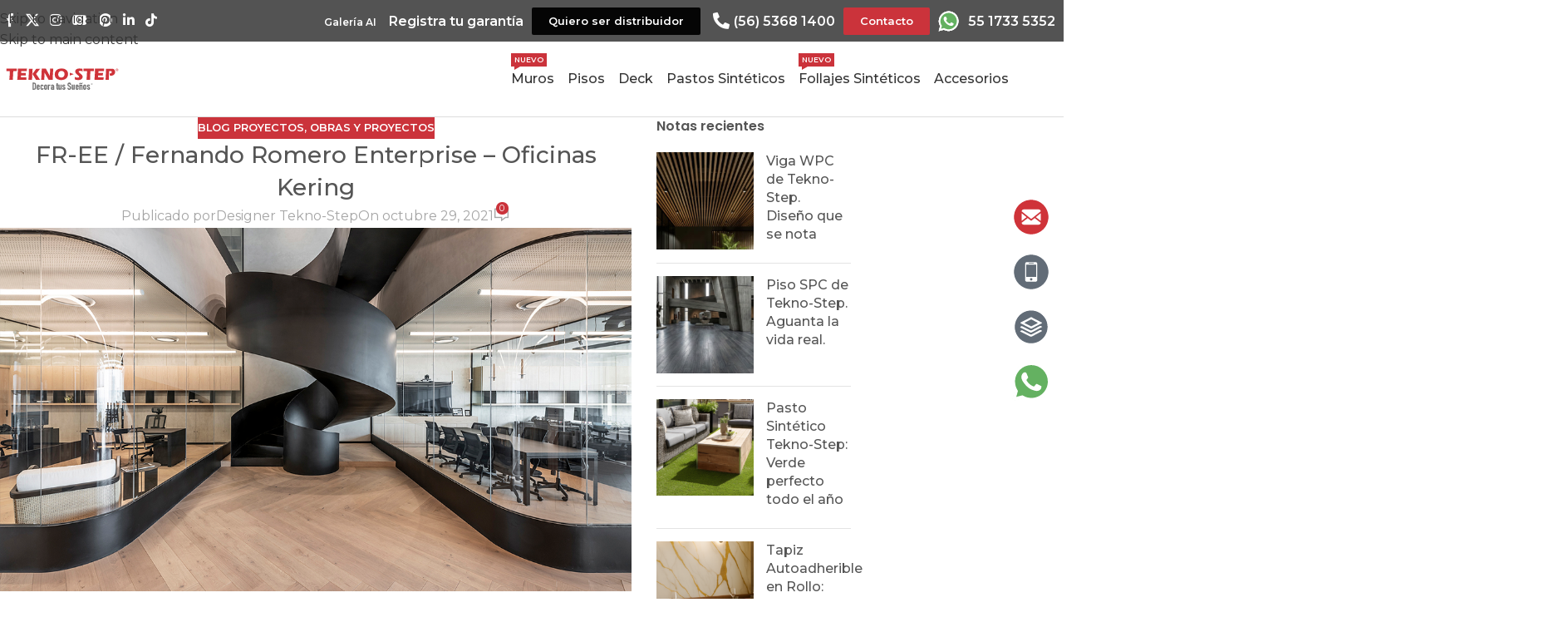

--- FILE ---
content_type: text/html; charset=UTF-8
request_url: https://tekno-step.com/fr-ee-fernando-romero-enterprise-oficinas-kering/
body_size: 50475
content:
<!DOCTYPE html>
<html lang="es">
<head>
	<meta charset="UTF-8">
	<link rel="profile" href="https://gmpg.org/xfn/11">
	<link rel="pingback" href="https://tekno-step.com/xmlrpc.php">

	<meta name='robots' content='index, follow, max-image-preview:large, max-snippet:-1, max-video-preview:-1' />

	<!-- This site is optimized with the Yoast SEO Premium plugin v22.2 (Yoast SEO v26.3) - https://yoast.com/wordpress/plugins/seo/ -->
	<title>FR-EE / Fernando Romero Enterprise - Oficinas Kering - Tekno-Step :: El piso de tu vida</title>
	<link rel="canonical" href="https://tekno-step.com/fr-ee-fernando-romero-enterprise-oficinas-kering/" />
	<meta property="og:locale" content="es_MX" />
	<meta property="og:type" content="article" />
	<meta property="og:title" content="FR-EE / Fernando Romero Enterprise - Oficinas Kering" />
	<meta property="og:description" content="El talento de la firma FR-EE es innegable. Sus trabajos anteriores, como el extraordinario diseño del Museo Soumaya, dejan en" />
	<meta property="og:url" content="https://tekno-step.com/fr-ee-fernando-romero-enterprise-oficinas-kering/" />
	<meta property="og:site_name" content="Tekno-Step :: El piso de tu vida" />
	<meta property="article:publisher" content="https://www.facebook.com/TeknoStepOficial/" />
	<meta property="article:published_time" content="2021-10-30T01:29:58+00:00" />
	<meta property="article:modified_time" content="2024-10-24T16:41:51+00:00" />
	<meta property="og:image" content="https://tekno-step.com/wp-content/uploads/2021/10/Oficinas-Kering-Mexico.jpg" />
	<meta property="og:image:width" content="1124" />
	<meta property="og:image:height" content="646" />
	<meta property="og:image:type" content="image/jpeg" />
	<meta name="author" content="Designer Tekno-Step" />
	<meta name="twitter:card" content="summary_large_image" />
	<meta name="twitter:creator" content="@TEKNOSTEP" />
	<meta name="twitter:site" content="@TEKNOSTEP" />
	<meta name="twitter:label1" content="Escrito por" />
	<meta name="twitter:data1" content="Designer Tekno-Step" />
	<meta name="twitter:label2" content="Tiempo de lectura" />
	<meta name="twitter:data2" content="3 minutos" />
	<script type="application/ld+json" class="yoast-schema-graph">{"@context":"https://schema.org","@graph":[{"@type":"Article","@id":"https://tekno-step.com/fr-ee-fernando-romero-enterprise-oficinas-kering/#article","isPartOf":{"@id":"https://tekno-step.com/fr-ee-fernando-romero-enterprise-oficinas-kering/"},"author":{"name":"Designer Tekno-Step","@id":"https://tekno-step.com/#/schema/person/25342434c7081057e5a5d23329a06282"},"headline":"FR-EE / Fernando Romero Enterprise &#8211; Oficinas Kering","datePublished":"2021-10-30T01:29:58+00:00","dateModified":"2024-10-24T16:41:51+00:00","mainEntityOfPage":{"@id":"https://tekno-step.com/fr-ee-fernando-romero-enterprise-oficinas-kering/"},"wordCount":353,"publisher":{"@id":"https://tekno-step.com/#organization"},"image":{"@id":"https://tekno-step.com/fr-ee-fernando-romero-enterprise-oficinas-kering/#primaryimage"},"thumbnailUrl":"https://tekno-step.com/wp-content/uploads/2021/10/Oficinas-Kering-Mexico.jpg","articleSection":["BLOG PROYECTOS","Obras y proyectos"],"inLanguage":"es"},{"@type":"WebPage","@id":"https://tekno-step.com/fr-ee-fernando-romero-enterprise-oficinas-kering/","url":"https://tekno-step.com/fr-ee-fernando-romero-enterprise-oficinas-kering/","name":"FR-EE / Fernando Romero Enterprise - Oficinas Kering - Tekno-Step :: El piso de tu vida","isPartOf":{"@id":"https://tekno-step.com/#website"},"primaryImageOfPage":{"@id":"https://tekno-step.com/fr-ee-fernando-romero-enterprise-oficinas-kering/#primaryimage"},"image":{"@id":"https://tekno-step.com/fr-ee-fernando-romero-enterprise-oficinas-kering/#primaryimage"},"thumbnailUrl":"https://tekno-step.com/wp-content/uploads/2021/10/Oficinas-Kering-Mexico.jpg","datePublished":"2021-10-30T01:29:58+00:00","dateModified":"2024-10-24T16:41:51+00:00","breadcrumb":{"@id":"https://tekno-step.com/fr-ee-fernando-romero-enterprise-oficinas-kering/#breadcrumb"},"inLanguage":"es","potentialAction":[{"@type":"ReadAction","target":["https://tekno-step.com/fr-ee-fernando-romero-enterprise-oficinas-kering/"]}]},{"@type":"ImageObject","inLanguage":"es","@id":"https://tekno-step.com/fr-ee-fernando-romero-enterprise-oficinas-kering/#primaryimage","url":"https://tekno-step.com/wp-content/uploads/2021/10/Oficinas-Kering-Mexico.jpg","contentUrl":"https://tekno-step.com/wp-content/uploads/2021/10/Oficinas-Kering-Mexico.jpg","width":1124,"height":646},{"@type":"BreadcrumbList","@id":"https://tekno-step.com/fr-ee-fernando-romero-enterprise-oficinas-kering/#breadcrumb","itemListElement":[{"@type":"ListItem","position":1,"name":"Inicio","item":"https://tekno-step.com/"},{"@type":"ListItem","position":2,"name":"Blog","item":"https://tekno-step.com/blog/"},{"@type":"ListItem","position":3,"name":"FR-EE / Fernando Romero Enterprise &#8211; Oficinas Kering"}]},{"@type":"WebSite","@id":"https://tekno-step.com/#website","url":"https://tekno-step.com/","name":"Tekno-Step :: El piso de tu vida","description":"","publisher":{"@id":"https://tekno-step.com/#organization"},"potentialAction":[{"@type":"SearchAction","target":{"@type":"EntryPoint","urlTemplate":"https://tekno-step.com/?s={search_term_string}"},"query-input":{"@type":"PropertyValueSpecification","valueRequired":true,"valueName":"search_term_string"}}],"inLanguage":"es"},{"@type":"Organization","@id":"https://tekno-step.com/#organization","name":"Tekno-Step","url":"https://tekno-step.com/","logo":{"@type":"ImageObject","inLanguage":"es","@id":"https://tekno-step.com/#/schema/logo/image/","url":"https://tekno-step.com/wp-content/uploads/2021/10/LogoTekno.svg","contentUrl":"https://tekno-step.com/wp-content/uploads/2021/10/LogoTekno.svg","width":200,"height":38,"caption":"Tekno-Step"},"image":{"@id":"https://tekno-step.com/#/schema/logo/image/"},"sameAs":["https://www.facebook.com/TeknoStepOficial/","https://x.com/TEKNOSTEP","https://www.instagram.com/tekno_step/?hl=es","https://mx.linkedin.com/company/tekno-step","https://www.pinterest.com.mx/oficialteknostep/_created/","https://www.youtube.com/channel/UC2wlNK235P1aLPaYx0d4X6Q"]},{"@type":"Person","@id":"https://tekno-step.com/#/schema/person/25342434c7081057e5a5d23329a06282","name":"Designer Tekno-Step","url":"https://tekno-step.com/author/teknostep_designer/"}]}</script>
	<!-- / Yoast SEO Premium plugin. -->


<link rel='dns-prefetch' href='//fonts.googleapis.com' />
<link rel="alternate" type="application/rss+xml" title="Tekno-Step :: El piso de tu vida &raquo; Feed" href="https://tekno-step.com/feed/" />
<link rel="alternate" type="application/rss+xml" title="Tekno-Step :: El piso de tu vida &raquo; RSS de los comentarios" href="https://tekno-step.com/comments/feed/" />
<link rel="alternate" type="application/rss+xml" title="Tekno-Step :: El piso de tu vida &raquo; FR-EE / Fernando Romero Enterprise &#8211; Oficinas Kering RSS de los comentarios" href="https://tekno-step.com/fr-ee-fernando-romero-enterprise-oficinas-kering/feed/" />
<link rel="alternate" title="oEmbed (JSON)" type="application/json+oembed" href="https://tekno-step.com/wp-json/oembed/1.0/embed?url=https%3A%2F%2Ftekno-step.com%2Ffr-ee-fernando-romero-enterprise-oficinas-kering%2F" />
<link rel="alternate" title="oEmbed (XML)" type="text/xml+oembed" href="https://tekno-step.com/wp-json/oembed/1.0/embed?url=https%3A%2F%2Ftekno-step.com%2Ffr-ee-fernando-romero-enterprise-oficinas-kering%2F&#038;format=xml" />
<style id='wp-img-auto-sizes-contain-inline-css' type='text/css'>
img:is([sizes=auto i],[sizes^="auto," i]){contain-intrinsic-size:3000px 1500px}
/*# sourceURL=wp-img-auto-sizes-contain-inline-css */
</style>
<link rel='stylesheet' id='berocket_products_label_style-css' href='https://tekno-step.com/wp-content/plugins/advanced-product-labels-for-woocommerce/css/frontend.css?ver=1.2.9.3' type='text/css' media='all' />
<style id='berocket_products_label_style-inline-css' type='text/css'>

        .berocket_better_labels:before,
        .berocket_better_labels:after {
            clear: both;
            content: " ";
            display: block;
        }
        .berocket_better_labels.berocket_better_labels_image {
            position: absolute!important;
            top: 0px!important;
            bottom: 0px!important;
            left: 0px!important;
            right: 0px!important;
            pointer-events: none;
        }
        .berocket_better_labels.berocket_better_labels_image * {
            pointer-events: none;
        }
        .berocket_better_labels.berocket_better_labels_image img,
        .berocket_better_labels.berocket_better_labels_image .fa,
        .berocket_better_labels.berocket_better_labels_image .berocket_color_label,
        .berocket_better_labels.berocket_better_labels_image .berocket_image_background,
        .berocket_better_labels .berocket_better_labels_line .br_alabel,
        .berocket_better_labels .berocket_better_labels_line .br_alabel span {
            pointer-events: all;
        }
        .berocket_better_labels .berocket_color_label,
        .br_alabel .berocket_color_label {
            width: 100%;
            height: 100%;
            display: block;
        }
        .berocket_better_labels .berocket_better_labels_position_left {
            text-align:left;
            float: left;
            clear: left;
        }
        .berocket_better_labels .berocket_better_labels_position_center {
            text-align:center;
        }
        .berocket_better_labels .berocket_better_labels_position_right {
            text-align:right;
            float: right;
            clear: right;
        }
        .berocket_better_labels.berocket_better_labels_label {
            clear: both
        }
        .berocket_better_labels .berocket_better_labels_line {
            line-height: 1px;
        }
        .berocket_better_labels.berocket_better_labels_label .berocket_better_labels_line {
            clear: none;
        }
        .berocket_better_labels .berocket_better_labels_position_left .berocket_better_labels_line {
            clear: left;
        }
        .berocket_better_labels .berocket_better_labels_position_right .berocket_better_labels_line {
            clear: right;
        }
        .berocket_better_labels .berocket_better_labels_line .br_alabel {
            display: inline-block;
            position: relative;
            top: 0!important;
            left: 0!important;
            right: 0!important;
            line-height: 1px;
        }.berocket_better_labels .berocket_better_labels_position {
                display: flex;
                flex-direction: column;
            }
            .berocket_better_labels .berocket_better_labels_position.berocket_better_labels_position_left {
                align-items: start;
            }
            .berocket_better_labels .berocket_better_labels_position.berocket_better_labels_position_right {
                align-items: end;
            }
            .rtl .berocket_better_labels .berocket_better_labels_position.berocket_better_labels_position_left {
                align-items: end;
            }
            .rtl .berocket_better_labels .berocket_better_labels_position.berocket_better_labels_position_right {
                align-items: start;
            }
            .berocket_better_labels .berocket_better_labels_position.berocket_better_labels_position_center {
                align-items: center;
            }
            .berocket_better_labels .berocket_better_labels_position .berocket_better_labels_inline {
                display: flex;
                align-items: start;
            }
/*# sourceURL=berocket_products_label_style-inline-css */
</style>
<link rel='stylesheet' id='wp-block-library-css' href='https://tekno-step.com/wp-includes/css/dist/block-library/style.min.css?ver=6.9' type='text/css' media='all' />
<style id='wp-block-gallery-inline-css' type='text/css'>
.blocks-gallery-grid:not(.has-nested-images),.wp-block-gallery:not(.has-nested-images){display:flex;flex-wrap:wrap;list-style-type:none;margin:0;padding:0}.blocks-gallery-grid:not(.has-nested-images) .blocks-gallery-image,.blocks-gallery-grid:not(.has-nested-images) .blocks-gallery-item,.wp-block-gallery:not(.has-nested-images) .blocks-gallery-image,.wp-block-gallery:not(.has-nested-images) .blocks-gallery-item{display:flex;flex-direction:column;flex-grow:1;justify-content:center;margin:0 1em 1em 0;position:relative;width:calc(50% - 1em)}.blocks-gallery-grid:not(.has-nested-images) .blocks-gallery-image:nth-of-type(2n),.blocks-gallery-grid:not(.has-nested-images) .blocks-gallery-item:nth-of-type(2n),.wp-block-gallery:not(.has-nested-images) .blocks-gallery-image:nth-of-type(2n),.wp-block-gallery:not(.has-nested-images) .blocks-gallery-item:nth-of-type(2n){margin-right:0}.blocks-gallery-grid:not(.has-nested-images) .blocks-gallery-image figure,.blocks-gallery-grid:not(.has-nested-images) .blocks-gallery-item figure,.wp-block-gallery:not(.has-nested-images) .blocks-gallery-image figure,.wp-block-gallery:not(.has-nested-images) .blocks-gallery-item figure{align-items:flex-end;display:flex;height:100%;justify-content:flex-start;margin:0}.blocks-gallery-grid:not(.has-nested-images) .blocks-gallery-image img,.blocks-gallery-grid:not(.has-nested-images) .blocks-gallery-item img,.wp-block-gallery:not(.has-nested-images) .blocks-gallery-image img,.wp-block-gallery:not(.has-nested-images) .blocks-gallery-item img{display:block;height:auto;max-width:100%;width:auto}.blocks-gallery-grid:not(.has-nested-images) .blocks-gallery-image figcaption,.blocks-gallery-grid:not(.has-nested-images) .blocks-gallery-item figcaption,.wp-block-gallery:not(.has-nested-images) .blocks-gallery-image figcaption,.wp-block-gallery:not(.has-nested-images) .blocks-gallery-item figcaption{background:linear-gradient(0deg,#000000b3,#0000004d 70%,#0000);bottom:0;box-sizing:border-box;color:#fff;font-size:.8em;margin:0;max-height:100%;overflow:auto;padding:3em .77em .7em;position:absolute;text-align:center;width:100%;z-index:2}.blocks-gallery-grid:not(.has-nested-images) .blocks-gallery-image figcaption img,.blocks-gallery-grid:not(.has-nested-images) .blocks-gallery-item figcaption img,.wp-block-gallery:not(.has-nested-images) .blocks-gallery-image figcaption img,.wp-block-gallery:not(.has-nested-images) .blocks-gallery-item figcaption img{display:inline}.blocks-gallery-grid:not(.has-nested-images) figcaption,.wp-block-gallery:not(.has-nested-images) figcaption{flex-grow:1}.blocks-gallery-grid:not(.has-nested-images).is-cropped .blocks-gallery-image a,.blocks-gallery-grid:not(.has-nested-images).is-cropped .blocks-gallery-image img,.blocks-gallery-grid:not(.has-nested-images).is-cropped .blocks-gallery-item a,.blocks-gallery-grid:not(.has-nested-images).is-cropped .blocks-gallery-item img,.wp-block-gallery:not(.has-nested-images).is-cropped .blocks-gallery-image a,.wp-block-gallery:not(.has-nested-images).is-cropped .blocks-gallery-image img,.wp-block-gallery:not(.has-nested-images).is-cropped .blocks-gallery-item a,.wp-block-gallery:not(.has-nested-images).is-cropped .blocks-gallery-item img{flex:1;height:100%;object-fit:cover;width:100%}.blocks-gallery-grid:not(.has-nested-images).columns-1 .blocks-gallery-image,.blocks-gallery-grid:not(.has-nested-images).columns-1 .blocks-gallery-item,.wp-block-gallery:not(.has-nested-images).columns-1 .blocks-gallery-image,.wp-block-gallery:not(.has-nested-images).columns-1 .blocks-gallery-item{margin-right:0;width:100%}@media (min-width:600px){.blocks-gallery-grid:not(.has-nested-images).columns-3 .blocks-gallery-image,.blocks-gallery-grid:not(.has-nested-images).columns-3 .blocks-gallery-item,.wp-block-gallery:not(.has-nested-images).columns-3 .blocks-gallery-image,.wp-block-gallery:not(.has-nested-images).columns-3 .blocks-gallery-item{margin-right:1em;width:calc(33.33333% - .66667em)}.blocks-gallery-grid:not(.has-nested-images).columns-4 .blocks-gallery-image,.blocks-gallery-grid:not(.has-nested-images).columns-4 .blocks-gallery-item,.wp-block-gallery:not(.has-nested-images).columns-4 .blocks-gallery-image,.wp-block-gallery:not(.has-nested-images).columns-4 .blocks-gallery-item{margin-right:1em;width:calc(25% - .75em)}.blocks-gallery-grid:not(.has-nested-images).columns-5 .blocks-gallery-image,.blocks-gallery-grid:not(.has-nested-images).columns-5 .blocks-gallery-item,.wp-block-gallery:not(.has-nested-images).columns-5 .blocks-gallery-image,.wp-block-gallery:not(.has-nested-images).columns-5 .blocks-gallery-item{margin-right:1em;width:calc(20% - .8em)}.blocks-gallery-grid:not(.has-nested-images).columns-6 .blocks-gallery-image,.blocks-gallery-grid:not(.has-nested-images).columns-6 .blocks-gallery-item,.wp-block-gallery:not(.has-nested-images).columns-6 .blocks-gallery-image,.wp-block-gallery:not(.has-nested-images).columns-6 .blocks-gallery-item{margin-right:1em;width:calc(16.66667% - .83333em)}.blocks-gallery-grid:not(.has-nested-images).columns-7 .blocks-gallery-image,.blocks-gallery-grid:not(.has-nested-images).columns-7 .blocks-gallery-item,.wp-block-gallery:not(.has-nested-images).columns-7 .blocks-gallery-image,.wp-block-gallery:not(.has-nested-images).columns-7 .blocks-gallery-item{margin-right:1em;width:calc(14.28571% - .85714em)}.blocks-gallery-grid:not(.has-nested-images).columns-8 .blocks-gallery-image,.blocks-gallery-grid:not(.has-nested-images).columns-8 .blocks-gallery-item,.wp-block-gallery:not(.has-nested-images).columns-8 .blocks-gallery-image,.wp-block-gallery:not(.has-nested-images).columns-8 .blocks-gallery-item{margin-right:1em;width:calc(12.5% - .875em)}.blocks-gallery-grid:not(.has-nested-images).columns-1 .blocks-gallery-image:nth-of-type(1n),.blocks-gallery-grid:not(.has-nested-images).columns-1 .blocks-gallery-item:nth-of-type(1n),.blocks-gallery-grid:not(.has-nested-images).columns-2 .blocks-gallery-image:nth-of-type(2n),.blocks-gallery-grid:not(.has-nested-images).columns-2 .blocks-gallery-item:nth-of-type(2n),.blocks-gallery-grid:not(.has-nested-images).columns-3 .blocks-gallery-image:nth-of-type(3n),.blocks-gallery-grid:not(.has-nested-images).columns-3 .blocks-gallery-item:nth-of-type(3n),.blocks-gallery-grid:not(.has-nested-images).columns-4 .blocks-gallery-image:nth-of-type(4n),.blocks-gallery-grid:not(.has-nested-images).columns-4 .blocks-gallery-item:nth-of-type(4n),.blocks-gallery-grid:not(.has-nested-images).columns-5 .blocks-gallery-image:nth-of-type(5n),.blocks-gallery-grid:not(.has-nested-images).columns-5 .blocks-gallery-item:nth-of-type(5n),.blocks-gallery-grid:not(.has-nested-images).columns-6 .blocks-gallery-image:nth-of-type(6n),.blocks-gallery-grid:not(.has-nested-images).columns-6 .blocks-gallery-item:nth-of-type(6n),.blocks-gallery-grid:not(.has-nested-images).columns-7 .blocks-gallery-image:nth-of-type(7n),.blocks-gallery-grid:not(.has-nested-images).columns-7 .blocks-gallery-item:nth-of-type(7n),.blocks-gallery-grid:not(.has-nested-images).columns-8 .blocks-gallery-image:nth-of-type(8n),.blocks-gallery-grid:not(.has-nested-images).columns-8 .blocks-gallery-item:nth-of-type(8n),.wp-block-gallery:not(.has-nested-images).columns-1 .blocks-gallery-image:nth-of-type(1n),.wp-block-gallery:not(.has-nested-images).columns-1 .blocks-gallery-item:nth-of-type(1n),.wp-block-gallery:not(.has-nested-images).columns-2 .blocks-gallery-image:nth-of-type(2n),.wp-block-gallery:not(.has-nested-images).columns-2 .blocks-gallery-item:nth-of-type(2n),.wp-block-gallery:not(.has-nested-images).columns-3 .blocks-gallery-image:nth-of-type(3n),.wp-block-gallery:not(.has-nested-images).columns-3 .blocks-gallery-item:nth-of-type(3n),.wp-block-gallery:not(.has-nested-images).columns-4 .blocks-gallery-image:nth-of-type(4n),.wp-block-gallery:not(.has-nested-images).columns-4 .blocks-gallery-item:nth-of-type(4n),.wp-block-gallery:not(.has-nested-images).columns-5 .blocks-gallery-image:nth-of-type(5n),.wp-block-gallery:not(.has-nested-images).columns-5 .blocks-gallery-item:nth-of-type(5n),.wp-block-gallery:not(.has-nested-images).columns-6 .blocks-gallery-image:nth-of-type(6n),.wp-block-gallery:not(.has-nested-images).columns-6 .blocks-gallery-item:nth-of-type(6n),.wp-block-gallery:not(.has-nested-images).columns-7 .blocks-gallery-image:nth-of-type(7n),.wp-block-gallery:not(.has-nested-images).columns-7 .blocks-gallery-item:nth-of-type(7n),.wp-block-gallery:not(.has-nested-images).columns-8 .blocks-gallery-image:nth-of-type(8n),.wp-block-gallery:not(.has-nested-images).columns-8 .blocks-gallery-item:nth-of-type(8n){margin-right:0}}.blocks-gallery-grid:not(.has-nested-images) .blocks-gallery-image:last-child,.blocks-gallery-grid:not(.has-nested-images) .blocks-gallery-item:last-child,.wp-block-gallery:not(.has-nested-images) .blocks-gallery-image:last-child,.wp-block-gallery:not(.has-nested-images) .blocks-gallery-item:last-child{margin-right:0}.blocks-gallery-grid:not(.has-nested-images).alignleft,.blocks-gallery-grid:not(.has-nested-images).alignright,.wp-block-gallery:not(.has-nested-images).alignleft,.wp-block-gallery:not(.has-nested-images).alignright{max-width:420px;width:100%}.blocks-gallery-grid:not(.has-nested-images).aligncenter .blocks-gallery-item figure,.wp-block-gallery:not(.has-nested-images).aligncenter .blocks-gallery-item figure{justify-content:center}.wp-block-gallery:not(.is-cropped) .blocks-gallery-item{align-self:flex-start}figure.wp-block-gallery.has-nested-images{align-items:normal}.wp-block-gallery.has-nested-images figure.wp-block-image:not(#individual-image){margin:0;width:calc(50% - var(--wp--style--unstable-gallery-gap, 16px)/2)}.wp-block-gallery.has-nested-images figure.wp-block-image{box-sizing:border-box;display:flex;flex-direction:column;flex-grow:1;justify-content:center;max-width:100%;position:relative}.wp-block-gallery.has-nested-images figure.wp-block-image>a,.wp-block-gallery.has-nested-images figure.wp-block-image>div{flex-direction:column;flex-grow:1;margin:0}.wp-block-gallery.has-nested-images figure.wp-block-image img{display:block;height:auto;max-width:100%!important;width:auto}.wp-block-gallery.has-nested-images figure.wp-block-image figcaption,.wp-block-gallery.has-nested-images figure.wp-block-image:has(figcaption):before{bottom:0;left:0;max-height:100%;position:absolute;right:0}.wp-block-gallery.has-nested-images figure.wp-block-image:has(figcaption):before{backdrop-filter:blur(3px);content:"";height:100%;-webkit-mask-image:linear-gradient(0deg,#000 20%,#0000);mask-image:linear-gradient(0deg,#000 20%,#0000);max-height:40%;pointer-events:none}.wp-block-gallery.has-nested-images figure.wp-block-image figcaption{box-sizing:border-box;color:#fff;font-size:13px;margin:0;overflow:auto;padding:1em;text-align:center;text-shadow:0 0 1.5px #000}.wp-block-gallery.has-nested-images figure.wp-block-image figcaption::-webkit-scrollbar{height:12px;width:12px}.wp-block-gallery.has-nested-images figure.wp-block-image figcaption::-webkit-scrollbar-track{background-color:initial}.wp-block-gallery.has-nested-images figure.wp-block-image figcaption::-webkit-scrollbar-thumb{background-clip:padding-box;background-color:initial;border:3px solid #0000;border-radius:8px}.wp-block-gallery.has-nested-images figure.wp-block-image figcaption:focus-within::-webkit-scrollbar-thumb,.wp-block-gallery.has-nested-images figure.wp-block-image figcaption:focus::-webkit-scrollbar-thumb,.wp-block-gallery.has-nested-images figure.wp-block-image figcaption:hover::-webkit-scrollbar-thumb{background-color:#fffc}.wp-block-gallery.has-nested-images figure.wp-block-image figcaption{scrollbar-color:#0000 #0000;scrollbar-gutter:stable both-edges;scrollbar-width:thin}.wp-block-gallery.has-nested-images figure.wp-block-image figcaption:focus,.wp-block-gallery.has-nested-images figure.wp-block-image figcaption:focus-within,.wp-block-gallery.has-nested-images figure.wp-block-image figcaption:hover{scrollbar-color:#fffc #0000}.wp-block-gallery.has-nested-images figure.wp-block-image figcaption{will-change:transform}@media (hover:none){.wp-block-gallery.has-nested-images figure.wp-block-image figcaption{scrollbar-color:#fffc #0000}}.wp-block-gallery.has-nested-images figure.wp-block-image figcaption{background:linear-gradient(0deg,#0006,#0000)}.wp-block-gallery.has-nested-images figure.wp-block-image figcaption img{display:inline}.wp-block-gallery.has-nested-images figure.wp-block-image figcaption a{color:inherit}.wp-block-gallery.has-nested-images figure.wp-block-image.has-custom-border img{box-sizing:border-box}.wp-block-gallery.has-nested-images figure.wp-block-image.has-custom-border>a,.wp-block-gallery.has-nested-images figure.wp-block-image.has-custom-border>div,.wp-block-gallery.has-nested-images figure.wp-block-image.is-style-rounded>a,.wp-block-gallery.has-nested-images figure.wp-block-image.is-style-rounded>div{flex:1 1 auto}.wp-block-gallery.has-nested-images figure.wp-block-image.has-custom-border figcaption,.wp-block-gallery.has-nested-images figure.wp-block-image.is-style-rounded figcaption{background:none;color:inherit;flex:initial;margin:0;padding:10px 10px 9px;position:relative;text-shadow:none}.wp-block-gallery.has-nested-images figure.wp-block-image.has-custom-border:before,.wp-block-gallery.has-nested-images figure.wp-block-image.is-style-rounded:before{content:none}.wp-block-gallery.has-nested-images figcaption{flex-basis:100%;flex-grow:1;text-align:center}.wp-block-gallery.has-nested-images:not(.is-cropped) figure.wp-block-image:not(#individual-image){margin-bottom:auto;margin-top:0}.wp-block-gallery.has-nested-images.is-cropped figure.wp-block-image:not(#individual-image){align-self:inherit}.wp-block-gallery.has-nested-images.is-cropped figure.wp-block-image:not(#individual-image)>a,.wp-block-gallery.has-nested-images.is-cropped figure.wp-block-image:not(#individual-image)>div:not(.components-drop-zone){display:flex}.wp-block-gallery.has-nested-images.is-cropped figure.wp-block-image:not(#individual-image) a,.wp-block-gallery.has-nested-images.is-cropped figure.wp-block-image:not(#individual-image) img{flex:1 0 0%;height:100%;object-fit:cover;width:100%}.wp-block-gallery.has-nested-images.columns-1 figure.wp-block-image:not(#individual-image){width:100%}@media (min-width:600px){.wp-block-gallery.has-nested-images.columns-3 figure.wp-block-image:not(#individual-image){width:calc(33.33333% - var(--wp--style--unstable-gallery-gap, 16px)*.66667)}.wp-block-gallery.has-nested-images.columns-4 figure.wp-block-image:not(#individual-image){width:calc(25% - var(--wp--style--unstable-gallery-gap, 16px)*.75)}.wp-block-gallery.has-nested-images.columns-5 figure.wp-block-image:not(#individual-image){width:calc(20% - var(--wp--style--unstable-gallery-gap, 16px)*.8)}.wp-block-gallery.has-nested-images.columns-6 figure.wp-block-image:not(#individual-image){width:calc(16.66667% - var(--wp--style--unstable-gallery-gap, 16px)*.83333)}.wp-block-gallery.has-nested-images.columns-7 figure.wp-block-image:not(#individual-image){width:calc(14.28571% - var(--wp--style--unstable-gallery-gap, 16px)*.85714)}.wp-block-gallery.has-nested-images.columns-8 figure.wp-block-image:not(#individual-image){width:calc(12.5% - var(--wp--style--unstable-gallery-gap, 16px)*.875)}.wp-block-gallery.has-nested-images.columns-default figure.wp-block-image:not(#individual-image){width:calc(33.33% - var(--wp--style--unstable-gallery-gap, 16px)*.66667)}.wp-block-gallery.has-nested-images.columns-default figure.wp-block-image:not(#individual-image):first-child:nth-last-child(2),.wp-block-gallery.has-nested-images.columns-default figure.wp-block-image:not(#individual-image):first-child:nth-last-child(2)~figure.wp-block-image:not(#individual-image){width:calc(50% - var(--wp--style--unstable-gallery-gap, 16px)*.5)}.wp-block-gallery.has-nested-images.columns-default figure.wp-block-image:not(#individual-image):first-child:last-child{width:100%}}.wp-block-gallery.has-nested-images.alignleft,.wp-block-gallery.has-nested-images.alignright{max-width:420px;width:100%}.wp-block-gallery.has-nested-images.aligncenter{justify-content:center}
/*# sourceURL=https://tekno-step.com/wp-includes/blocks/gallery/style.min.css */
</style>
<link rel='stylesheet' id='wc-blocks-style-css' href='https://tekno-step.com/wp-content/plugins/woocommerce/assets/client/blocks/wc-blocks.css?ver=wc-10.3.7' type='text/css' media='all' />
<style id='global-styles-inline-css' type='text/css'>
:root{--wp--preset--aspect-ratio--square: 1;--wp--preset--aspect-ratio--4-3: 4/3;--wp--preset--aspect-ratio--3-4: 3/4;--wp--preset--aspect-ratio--3-2: 3/2;--wp--preset--aspect-ratio--2-3: 2/3;--wp--preset--aspect-ratio--16-9: 16/9;--wp--preset--aspect-ratio--9-16: 9/16;--wp--preset--color--black: #000000;--wp--preset--color--cyan-bluish-gray: #abb8c3;--wp--preset--color--white: #ffffff;--wp--preset--color--pale-pink: #f78da7;--wp--preset--color--vivid-red: #cf2e2e;--wp--preset--color--luminous-vivid-orange: #ff6900;--wp--preset--color--luminous-vivid-amber: #fcb900;--wp--preset--color--light-green-cyan: #7bdcb5;--wp--preset--color--vivid-green-cyan: #00d084;--wp--preset--color--pale-cyan-blue: #8ed1fc;--wp--preset--color--vivid-cyan-blue: #0693e3;--wp--preset--color--vivid-purple: #9b51e0;--wp--preset--gradient--vivid-cyan-blue-to-vivid-purple: linear-gradient(135deg,rgb(6,147,227) 0%,rgb(155,81,224) 100%);--wp--preset--gradient--light-green-cyan-to-vivid-green-cyan: linear-gradient(135deg,rgb(122,220,180) 0%,rgb(0,208,130) 100%);--wp--preset--gradient--luminous-vivid-amber-to-luminous-vivid-orange: linear-gradient(135deg,rgb(252,185,0) 0%,rgb(255,105,0) 100%);--wp--preset--gradient--luminous-vivid-orange-to-vivid-red: linear-gradient(135deg,rgb(255,105,0) 0%,rgb(207,46,46) 100%);--wp--preset--gradient--very-light-gray-to-cyan-bluish-gray: linear-gradient(135deg,rgb(238,238,238) 0%,rgb(169,184,195) 100%);--wp--preset--gradient--cool-to-warm-spectrum: linear-gradient(135deg,rgb(74,234,220) 0%,rgb(151,120,209) 20%,rgb(207,42,186) 40%,rgb(238,44,130) 60%,rgb(251,105,98) 80%,rgb(254,248,76) 100%);--wp--preset--gradient--blush-light-purple: linear-gradient(135deg,rgb(255,206,236) 0%,rgb(152,150,240) 100%);--wp--preset--gradient--blush-bordeaux: linear-gradient(135deg,rgb(254,205,165) 0%,rgb(254,45,45) 50%,rgb(107,0,62) 100%);--wp--preset--gradient--luminous-dusk: linear-gradient(135deg,rgb(255,203,112) 0%,rgb(199,81,192) 50%,rgb(65,88,208) 100%);--wp--preset--gradient--pale-ocean: linear-gradient(135deg,rgb(255,245,203) 0%,rgb(182,227,212) 50%,rgb(51,167,181) 100%);--wp--preset--gradient--electric-grass: linear-gradient(135deg,rgb(202,248,128) 0%,rgb(113,206,126) 100%);--wp--preset--gradient--midnight: linear-gradient(135deg,rgb(2,3,129) 0%,rgb(40,116,252) 100%);--wp--preset--font-size--small: 13px;--wp--preset--font-size--medium: 20px;--wp--preset--font-size--large: 36px;--wp--preset--font-size--x-large: 42px;--wp--preset--spacing--20: 0.44rem;--wp--preset--spacing--30: 0.67rem;--wp--preset--spacing--40: 1rem;--wp--preset--spacing--50: 1.5rem;--wp--preset--spacing--60: 2.25rem;--wp--preset--spacing--70: 3.38rem;--wp--preset--spacing--80: 5.06rem;--wp--preset--shadow--natural: 6px 6px 9px rgba(0, 0, 0, 0.2);--wp--preset--shadow--deep: 12px 12px 50px rgba(0, 0, 0, 0.4);--wp--preset--shadow--sharp: 6px 6px 0px rgba(0, 0, 0, 0.2);--wp--preset--shadow--outlined: 6px 6px 0px -3px rgb(255, 255, 255), 6px 6px rgb(0, 0, 0);--wp--preset--shadow--crisp: 6px 6px 0px rgb(0, 0, 0);}:where(body) { margin: 0; }.wp-site-blocks > .alignleft { float: left; margin-right: 2em; }.wp-site-blocks > .alignright { float: right; margin-left: 2em; }.wp-site-blocks > .aligncenter { justify-content: center; margin-left: auto; margin-right: auto; }:where(.is-layout-flex){gap: 0.5em;}:where(.is-layout-grid){gap: 0.5em;}.is-layout-flow > .alignleft{float: left;margin-inline-start: 0;margin-inline-end: 2em;}.is-layout-flow > .alignright{float: right;margin-inline-start: 2em;margin-inline-end: 0;}.is-layout-flow > .aligncenter{margin-left: auto !important;margin-right: auto !important;}.is-layout-constrained > .alignleft{float: left;margin-inline-start: 0;margin-inline-end: 2em;}.is-layout-constrained > .alignright{float: right;margin-inline-start: 2em;margin-inline-end: 0;}.is-layout-constrained > .aligncenter{margin-left: auto !important;margin-right: auto !important;}.is-layout-constrained > :where(:not(.alignleft):not(.alignright):not(.alignfull)){margin-left: auto !important;margin-right: auto !important;}body .is-layout-flex{display: flex;}.is-layout-flex{flex-wrap: wrap;align-items: center;}.is-layout-flex > :is(*, div){margin: 0;}body .is-layout-grid{display: grid;}.is-layout-grid > :is(*, div){margin: 0;}body{padding-top: 0px;padding-right: 0px;padding-bottom: 0px;padding-left: 0px;}a:where(:not(.wp-element-button)){text-decoration: none;}:root :where(.wp-element-button, .wp-block-button__link){background-color: #32373c;border-width: 0;color: #fff;font-family: inherit;font-size: inherit;font-style: inherit;font-weight: inherit;letter-spacing: inherit;line-height: inherit;padding-top: calc(0.667em + 2px);padding-right: calc(1.333em + 2px);padding-bottom: calc(0.667em + 2px);padding-left: calc(1.333em + 2px);text-decoration: none;text-transform: inherit;}.has-black-color{color: var(--wp--preset--color--black) !important;}.has-cyan-bluish-gray-color{color: var(--wp--preset--color--cyan-bluish-gray) !important;}.has-white-color{color: var(--wp--preset--color--white) !important;}.has-pale-pink-color{color: var(--wp--preset--color--pale-pink) !important;}.has-vivid-red-color{color: var(--wp--preset--color--vivid-red) !important;}.has-luminous-vivid-orange-color{color: var(--wp--preset--color--luminous-vivid-orange) !important;}.has-luminous-vivid-amber-color{color: var(--wp--preset--color--luminous-vivid-amber) !important;}.has-light-green-cyan-color{color: var(--wp--preset--color--light-green-cyan) !important;}.has-vivid-green-cyan-color{color: var(--wp--preset--color--vivid-green-cyan) !important;}.has-pale-cyan-blue-color{color: var(--wp--preset--color--pale-cyan-blue) !important;}.has-vivid-cyan-blue-color{color: var(--wp--preset--color--vivid-cyan-blue) !important;}.has-vivid-purple-color{color: var(--wp--preset--color--vivid-purple) !important;}.has-black-background-color{background-color: var(--wp--preset--color--black) !important;}.has-cyan-bluish-gray-background-color{background-color: var(--wp--preset--color--cyan-bluish-gray) !important;}.has-white-background-color{background-color: var(--wp--preset--color--white) !important;}.has-pale-pink-background-color{background-color: var(--wp--preset--color--pale-pink) !important;}.has-vivid-red-background-color{background-color: var(--wp--preset--color--vivid-red) !important;}.has-luminous-vivid-orange-background-color{background-color: var(--wp--preset--color--luminous-vivid-orange) !important;}.has-luminous-vivid-amber-background-color{background-color: var(--wp--preset--color--luminous-vivid-amber) !important;}.has-light-green-cyan-background-color{background-color: var(--wp--preset--color--light-green-cyan) !important;}.has-vivid-green-cyan-background-color{background-color: var(--wp--preset--color--vivid-green-cyan) !important;}.has-pale-cyan-blue-background-color{background-color: var(--wp--preset--color--pale-cyan-blue) !important;}.has-vivid-cyan-blue-background-color{background-color: var(--wp--preset--color--vivid-cyan-blue) !important;}.has-vivid-purple-background-color{background-color: var(--wp--preset--color--vivid-purple) !important;}.has-black-border-color{border-color: var(--wp--preset--color--black) !important;}.has-cyan-bluish-gray-border-color{border-color: var(--wp--preset--color--cyan-bluish-gray) !important;}.has-white-border-color{border-color: var(--wp--preset--color--white) !important;}.has-pale-pink-border-color{border-color: var(--wp--preset--color--pale-pink) !important;}.has-vivid-red-border-color{border-color: var(--wp--preset--color--vivid-red) !important;}.has-luminous-vivid-orange-border-color{border-color: var(--wp--preset--color--luminous-vivid-orange) !important;}.has-luminous-vivid-amber-border-color{border-color: var(--wp--preset--color--luminous-vivid-amber) !important;}.has-light-green-cyan-border-color{border-color: var(--wp--preset--color--light-green-cyan) !important;}.has-vivid-green-cyan-border-color{border-color: var(--wp--preset--color--vivid-green-cyan) !important;}.has-pale-cyan-blue-border-color{border-color: var(--wp--preset--color--pale-cyan-blue) !important;}.has-vivid-cyan-blue-border-color{border-color: var(--wp--preset--color--vivid-cyan-blue) !important;}.has-vivid-purple-border-color{border-color: var(--wp--preset--color--vivid-purple) !important;}.has-vivid-cyan-blue-to-vivid-purple-gradient-background{background: var(--wp--preset--gradient--vivid-cyan-blue-to-vivid-purple) !important;}.has-light-green-cyan-to-vivid-green-cyan-gradient-background{background: var(--wp--preset--gradient--light-green-cyan-to-vivid-green-cyan) !important;}.has-luminous-vivid-amber-to-luminous-vivid-orange-gradient-background{background: var(--wp--preset--gradient--luminous-vivid-amber-to-luminous-vivid-orange) !important;}.has-luminous-vivid-orange-to-vivid-red-gradient-background{background: var(--wp--preset--gradient--luminous-vivid-orange-to-vivid-red) !important;}.has-very-light-gray-to-cyan-bluish-gray-gradient-background{background: var(--wp--preset--gradient--very-light-gray-to-cyan-bluish-gray) !important;}.has-cool-to-warm-spectrum-gradient-background{background: var(--wp--preset--gradient--cool-to-warm-spectrum) !important;}.has-blush-light-purple-gradient-background{background: var(--wp--preset--gradient--blush-light-purple) !important;}.has-blush-bordeaux-gradient-background{background: var(--wp--preset--gradient--blush-bordeaux) !important;}.has-luminous-dusk-gradient-background{background: var(--wp--preset--gradient--luminous-dusk) !important;}.has-pale-ocean-gradient-background{background: var(--wp--preset--gradient--pale-ocean) !important;}.has-electric-grass-gradient-background{background: var(--wp--preset--gradient--electric-grass) !important;}.has-midnight-gradient-background{background: var(--wp--preset--gradient--midnight) !important;}.has-small-font-size{font-size: var(--wp--preset--font-size--small) !important;}.has-medium-font-size{font-size: var(--wp--preset--font-size--medium) !important;}.has-large-font-size{font-size: var(--wp--preset--font-size--large) !important;}.has-x-large-font-size{font-size: var(--wp--preset--font-size--x-large) !important;}
/*# sourceURL=global-styles-inline-css */
</style>
<style id='core-block-supports-inline-css' type='text/css'>
.wp-block-gallery.wp-block-gallery-1{--wp--style--unstable-gallery-gap:var( --wp--style--gallery-gap-default, var( --gallery-block--gutter-size, var( --wp--style--block-gap, 0.5em ) ) );gap:var( --wp--style--gallery-gap-default, var( --gallery-block--gutter-size, var( --wp--style--block-gap, 0.5em ) ) );}.wp-block-gallery.wp-block-gallery-2{--wp--style--unstable-gallery-gap:var( --wp--style--gallery-gap-default, var( --gallery-block--gutter-size, var( --wp--style--block-gap, 0.5em ) ) );gap:var( --wp--style--gallery-gap-default, var( --gallery-block--gutter-size, var( --wp--style--block-gap, 0.5em ) ) );}.wp-block-gallery.wp-block-gallery-3{--wp--style--unstable-gallery-gap:var( --wp--style--gallery-gap-default, var( --gallery-block--gutter-size, var( --wp--style--block-gap, 0.5em ) ) );gap:var( --wp--style--gallery-gap-default, var( --gallery-block--gutter-size, var( --wp--style--block-gap, 0.5em ) ) );}.wp-block-gallery.wp-block-gallery-4{--wp--style--unstable-gallery-gap:var( --wp--style--gallery-gap-default, var( --gallery-block--gutter-size, var( --wp--style--block-gap, 0.5em ) ) );gap:var( --wp--style--gallery-gap-default, var( --gallery-block--gutter-size, var( --wp--style--block-gap, 0.5em ) ) );}.wp-block-gallery.wp-block-gallery-5{--wp--style--unstable-gallery-gap:var( --wp--style--gallery-gap-default, var( --gallery-block--gutter-size, var( --wp--style--block-gap, 0.5em ) ) );gap:var( --wp--style--gallery-gap-default, var( --gallery-block--gutter-size, var( --wp--style--block-gap, 0.5em ) ) );}
/*# sourceURL=core-block-supports-inline-css */
</style>

<link rel='stylesheet' id='helpie-faq-bundle-styles-css' href='https://tekno-step.com/wp-content/plugins/helpie-faq/assets/bundles/main.app.css?ver=1.41' type='text/css' media='all' />
<link rel='stylesheet' id='wpa-css-css' href='https://tekno-step.com/wp-content/plugins/honeypot/includes/css/wpa.css?ver=2.3.04' type='text/css' media='all' />
<style id='woocommerce-inline-inline-css' type='text/css'>
.woocommerce form .form-row .required { visibility: visible; }
/*# sourceURL=woocommerce-inline-inline-css */
</style>
<link rel='stylesheet' id='csf-google-web-fonts-css' href='//fonts.googleapis.com/css?family=Montserrat:500,400&#038;display=swap' type='text/css' media='all' />
<link rel='stylesheet' id='elementor-icons-css' href='https://tekno-step.com/wp-content/plugins/elementor/assets/lib/eicons/css/elementor-icons.min.css?ver=5.44.0' type='text/css' media='all' />
<link rel='stylesheet' id='elementor-frontend-css' href='https://tekno-step.com/wp-content/plugins/elementor/assets/css/frontend.min.css?ver=3.33.0' type='text/css' media='all' />
<link rel='stylesheet' id='elementor-post-7-css' href='https://tekno-step.com/wp-content/uploads/elementor/css/post-7.css?ver=1767650410' type='text/css' media='all' />
<link rel='stylesheet' id='elementor-icons-shared-0-css' href='https://tekno-step.com/wp-content/plugins/elementor/assets/lib/font-awesome/css/fontawesome.min.css?ver=5.15.3' type='text/css' media='all' />
<link rel='stylesheet' id='elementor-icons-fa-solid-css' href='https://tekno-step.com/wp-content/plugins/elementor/assets/lib/font-awesome/css/solid.min.css?ver=5.15.3' type='text/css' media='all' />
<link rel='stylesheet' id='elementor-icons-fa-brands-css' href='https://tekno-step.com/wp-content/plugins/elementor/assets/lib/font-awesome/css/brands.min.css?ver=5.15.3' type='text/css' media='all' />
<link rel='stylesheet' id='elementor-icons-fa-regular-css' href='https://tekno-step.com/wp-content/plugins/elementor/assets/lib/font-awesome/css/regular.min.css?ver=5.15.3' type='text/css' media='all' />
<link rel='stylesheet' id='wd-style-base-css' href='https://tekno-step.com/wp-content/themes/woodmart/css/parts/base.min.css?ver=8.3.4' type='text/css' media='all' />
<link rel='stylesheet' id='wd-helpers-wpb-elem-css' href='https://tekno-step.com/wp-content/themes/woodmart/css/parts/helpers-wpb-elem.min.css?ver=8.3.4' type='text/css' media='all' />
<link rel='stylesheet' id='wd-lazy-loading-css' href='https://tekno-step.com/wp-content/themes/woodmart/css/parts/opt-lazy-load.min.css?ver=8.3.4' type='text/css' media='all' />
<link rel='stylesheet' id='wd-revolution-slider-css' href='https://tekno-step.com/wp-content/themes/woodmart/css/parts/int-rev-slider.min.css?ver=8.3.4' type='text/css' media='all' />
<link rel='stylesheet' id='wd-elementor-base-css' href='https://tekno-step.com/wp-content/themes/woodmart/css/parts/int-elem-base.min.css?ver=8.3.4' type='text/css' media='all' />
<link rel='stylesheet' id='wd-int-wordfence-css' href='https://tekno-step.com/wp-content/themes/woodmart/css/parts/int-wordfence.min.css?ver=8.3.4' type='text/css' media='all' />
<link rel='stylesheet' id='wd-woocommerce-base-css' href='https://tekno-step.com/wp-content/themes/woodmart/css/parts/woocommerce-base.min.css?ver=8.3.4' type='text/css' media='all' />
<link rel='stylesheet' id='wd-mod-star-rating-css' href='https://tekno-step.com/wp-content/themes/woodmart/css/parts/mod-star-rating.min.css?ver=8.3.4' type='text/css' media='all' />
<link rel='stylesheet' id='wd-woocommerce-block-notices-css' href='https://tekno-step.com/wp-content/themes/woodmart/css/parts/woo-mod-block-notices.min.css?ver=8.3.4' type='text/css' media='all' />
<link rel='stylesheet' id='wd-wp-blocks-css' href='https://tekno-step.com/wp-content/themes/woodmart/css/parts/wp-blocks.min.css?ver=8.3.4' type='text/css' media='all' />
<link rel='stylesheet' id='child-style-css' href='https://tekno-step.com/wp-content/themes/woodmart-child/style.css?ver=8.3.4' type='text/css' media='all' />
<link rel='stylesheet' id='wd-header-base-css' href='https://tekno-step.com/wp-content/themes/woodmart/css/parts/header-base.min.css?ver=8.3.4' type='text/css' media='all' />
<link rel='stylesheet' id='wd-mod-tools-css' href='https://tekno-step.com/wp-content/themes/woodmart/css/parts/mod-tools.min.css?ver=8.3.4' type='text/css' media='all' />
<link rel='stylesheet' id='wd-header-elements-base-css' href='https://tekno-step.com/wp-content/themes/woodmart/css/parts/header-el-base.min.css?ver=8.3.4' type='text/css' media='all' />
<link rel='stylesheet' id='wd-social-icons-css' href='https://tekno-step.com/wp-content/themes/woodmart/css/parts/el-social-icons.min.css?ver=8.3.4' type='text/css' media='all' />
<link rel='stylesheet' id='wd-mfp-popup-css' href='https://tekno-step.com/wp-content/themes/woodmart/css/parts/lib-magnific-popup.min.css?ver=8.3.4' type='text/css' media='all' />
<link rel='stylesheet' id='wd-mod-animations-transform-css' href='https://tekno-step.com/wp-content/themes/woodmart/css/parts/mod-animations-transform.min.css?ver=8.3.4' type='text/css' media='all' />
<link rel='stylesheet' id='wd-mod-transform-css' href='https://tekno-step.com/wp-content/themes/woodmart/css/parts/mod-transform.min.css?ver=8.3.4' type='text/css' media='all' />
<link rel='stylesheet' id='wd-button-css' href='https://tekno-step.com/wp-content/themes/woodmart/css/parts/el-button.min.css?ver=8.3.4' type='text/css' media='all' />
<link rel='stylesheet' id='wd-mod-nav-menu-label-css' href='https://tekno-step.com/wp-content/themes/woodmart/css/parts/mod-nav-menu-label.min.css?ver=8.3.4' type='text/css' media='all' />
<link rel='stylesheet' id='wd-header-mobile-nav-dropdown-css' href='https://tekno-step.com/wp-content/themes/woodmart/css/parts/header-el-mobile-nav-dropdown.min.css?ver=8.3.4' type='text/css' media='all' />
<link rel='stylesheet' id='wd-page-title-css' href='https://tekno-step.com/wp-content/themes/woodmart/css/parts/page-title.min.css?ver=8.3.4' type='text/css' media='all' />
<link rel='stylesheet' id='wd-post-types-mod-predefined-css' href='https://tekno-step.com/wp-content/themes/woodmart/css/parts/post-types-mod-predefined.min.css?ver=8.3.4' type='text/css' media='all' />
<link rel='stylesheet' id='wd-post-types-mod-categories-style-bg-css' href='https://tekno-step.com/wp-content/themes/woodmart/css/parts/post-types-mod-categories-style-bg.min.css?ver=8.3.4' type='text/css' media='all' />
<link rel='stylesheet' id='wd-blog-single-predefined-css' href='https://tekno-step.com/wp-content/themes/woodmart/css/parts/blog-single-predefined.min.css?ver=8.3.4' type='text/css' media='all' />
<link rel='stylesheet' id='wd-blog-mod-author-css' href='https://tekno-step.com/wp-content/themes/woodmart/css/parts/blog-mod-author.min.css?ver=8.3.4' type='text/css' media='all' />
<link rel='stylesheet' id='wd-blog-mod-comments-button-css' href='https://tekno-step.com/wp-content/themes/woodmart/css/parts/blog-mod-comments-button.min.css?ver=8.3.4' type='text/css' media='all' />
<link rel='stylesheet' id='wd-social-icons-styles-css' href='https://tekno-step.com/wp-content/themes/woodmart/css/parts/el-social-styles.min.css?ver=8.3.4' type='text/css' media='all' />
<link rel='stylesheet' id='wd-post-types-el-page-navigation-css' href='https://tekno-step.com/wp-content/themes/woodmart/css/parts/post-types-el-page-navigation.min.css?ver=8.3.4' type='text/css' media='all' />
<link rel='stylesheet' id='wd-blog-loop-base-css' href='https://tekno-step.com/wp-content/themes/woodmart/css/parts/blog-loop-base.min.css?ver=8.3.4' type='text/css' media='all' />
<link rel='stylesheet' id='wd-blog-loop-design-masonry-css' href='https://tekno-step.com/wp-content/themes/woodmart/css/parts/blog-loop-design-masonry.min.css?ver=8.3.4' type='text/css' media='all' />
<link rel='stylesheet' id='wd-swiper-css' href='https://tekno-step.com/wp-content/themes/woodmart/css/parts/lib-swiper.min.css?ver=8.3.4' type='text/css' media='all' />
<link rel='stylesheet' id='wd-post-types-mod-comments-css' href='https://tekno-step.com/wp-content/themes/woodmart/css/parts/post-types-mod-comments.min.css?ver=8.3.4' type='text/css' media='all' />
<link rel='stylesheet' id='wd-off-canvas-sidebar-css' href='https://tekno-step.com/wp-content/themes/woodmart/css/parts/opt-off-canvas-sidebar.min.css?ver=8.3.4' type='text/css' media='all' />
<link rel='stylesheet' id='wd-widget-wd-recent-posts-css' href='https://tekno-step.com/wp-content/themes/woodmart/css/parts/widget-wd-recent-posts.min.css?ver=8.3.4' type='text/css' media='all' />
<link rel='stylesheet' id='wd-widget-nav-css' href='https://tekno-step.com/wp-content/themes/woodmart/css/parts/widget-nav.min.css?ver=8.3.4' type='text/css' media='all' />
<link rel='stylesheet' id='wd-footer-base-css' href='https://tekno-step.com/wp-content/themes/woodmart/css/parts/footer-base.min.css?ver=8.3.4' type='text/css' media='all' />
<link rel='stylesheet' id='wd-mod-nav-vertical-css' href='https://tekno-step.com/wp-content/themes/woodmart/css/parts/mod-nav-vertical.min.css?ver=8.3.4' type='text/css' media='all' />
<link rel='stylesheet' id='wd-el-menu-wpb-elem-css' href='https://tekno-step.com/wp-content/themes/woodmart/css/parts/el-menu-wpb-elem.min.css?ver=8.3.4' type='text/css' media='all' />
<link rel='stylesheet' id='wd-list-css' href='https://tekno-step.com/wp-content/themes/woodmart/css/parts/el-list.min.css?ver=8.3.4' type='text/css' media='all' />
<link rel='stylesheet' id='wd-el-list-css' href='https://tekno-step.com/wp-content/themes/woodmart/css/parts/el-list-wpb-elem.min.css?ver=8.3.4' type='text/css' media='all' />
<link rel='stylesheet' id='wd-info-box-css' href='https://tekno-step.com/wp-content/themes/woodmart/css/parts/el-info-box.min.css?ver=8.3.4' type='text/css' media='all' />
<link rel='stylesheet' id='wd-swiper-arrows-css' href='https://tekno-step.com/wp-content/themes/woodmart/css/parts/lib-swiper-arrows.min.css?ver=8.3.4' type='text/css' media='all' />
<link rel='stylesheet' id='wd-mod-sticky-sidebar-opener-css' href='https://tekno-step.com/wp-content/themes/woodmart/css/parts/mod-sticky-sidebar-opener.min.css?ver=8.3.4' type='text/css' media='all' />
<link rel='stylesheet' id='xts-google-fonts-css' href='https://fonts.googleapis.com/css?family=Montserrat%3A400%2C600%2C800%2C500%7CPoppins%3A400%2C600&#038;ver=8.3.4' type='text/css' media='all' />
<link rel='stylesheet' id='elementor-gf-local-roboto-css' href='https://tekno-step.com/wp-content/uploads/elementor/google-fonts/css/roboto.css?ver=1749243775' type='text/css' media='all' />
<link rel='stylesheet' id='elementor-gf-local-robotoslab-css' href='https://tekno-step.com/wp-content/uploads/elementor/google-fonts/css/robotoslab.css?ver=1749243749' type='text/css' media='all' />
<script type="text/javascript" src="https://tekno-step.com/wp-includes/js/jquery/jquery.min.js?ver=3.7.1" id="jquery-core-js"></script>
<script type="text/javascript" src="https://tekno-step.com/wp-includes/js/jquery/jquery-migrate.min.js?ver=3.4.1" id="jquery-migrate-js"></script>
<script type="text/javascript" src="https://tekno-step.com/wp-content/plugins/woocommerce/assets/js/jquery-blockui/jquery.blockUI.min.js?ver=2.7.0-wc.10.3.7" id="wc-jquery-blockui-js" defer="defer" data-wp-strategy="defer"></script>
<script type="text/javascript" id="wc-add-to-cart-js-extra">
/* <![CDATA[ */
var wc_add_to_cart_params = {"ajax_url":"/wp-admin/admin-ajax.php","wc_ajax_url":"/?wc-ajax=%%endpoint%%","i18n_view_cart":"Ver carrito","cart_url":"https://tekno-step.com/?page_id=11","is_cart":"","cart_redirect_after_add":"no"};
//# sourceURL=wc-add-to-cart-js-extra
/* ]]> */
</script>
<script type="text/javascript" src="https://tekno-step.com/wp-content/plugins/woocommerce/assets/js/frontend/add-to-cart.min.js?ver=10.3.7" id="wc-add-to-cart-js" defer="defer" data-wp-strategy="defer"></script>
<script type="text/javascript" src="https://tekno-step.com/wp-content/plugins/woocommerce/assets/js/js-cookie/js.cookie.min.js?ver=2.1.4-wc.10.3.7" id="wc-js-cookie-js" defer="defer" data-wp-strategy="defer"></script>
<script type="text/javascript" id="woocommerce-js-extra">
/* <![CDATA[ */
var woocommerce_params = {"ajax_url":"/wp-admin/admin-ajax.php","wc_ajax_url":"/?wc-ajax=%%endpoint%%","i18n_password_show":"Show password","i18n_password_hide":"Hide password"};
//# sourceURL=woocommerce-js-extra
/* ]]> */
</script>
<script type="text/javascript" src="https://tekno-step.com/wp-content/plugins/woocommerce/assets/js/frontend/woocommerce.min.js?ver=10.3.7" id="woocommerce-js" defer="defer" data-wp-strategy="defer"></script>
<script type="text/javascript" src="https://tekno-step.com/wp-content/themes/woodmart/js/libs/device.min.js?ver=8.3.4" id="wd-device-library-js"></script>
<script type="text/javascript" src="https://tekno-step.com/wp-content/themes/woodmart/js/scripts/global/scrollBar.min.js?ver=8.3.4" id="wd-scrollbar-js"></script>
<link rel="https://api.w.org/" href="https://tekno-step.com/wp-json/" /><link rel="alternate" title="JSON" type="application/json" href="https://tekno-step.com/wp-json/wp/v2/posts/20289" /><link rel="EditURI" type="application/rsd+xml" title="RSD" href="https://tekno-step.com/xmlrpc.php?rsd" />
<meta name="generator" content="WordPress 6.9" />
<meta name="generator" content="WooCommerce 10.3.7" />
<link rel='shortlink' href='https://tekno-step.com/?p=20289' />
<style>.product .images {position: relative;}</style>					<meta name="viewport" content="width=device-width, initial-scale=1.0, maximum-scale=1.0, user-scalable=no">
										<noscript><style>.woocommerce-product-gallery{ opacity: 1 !important; }</style></noscript>
	<meta name="generator" content="Elementor 3.33.0; features: additional_custom_breakpoints; settings: css_print_method-external, google_font-enabled, font_display-auto">
			<style>
				.e-con.e-parent:nth-of-type(n+4):not(.e-lazyloaded):not(.e-no-lazyload),
				.e-con.e-parent:nth-of-type(n+4):not(.e-lazyloaded):not(.e-no-lazyload) * {
					background-image: none !important;
				}
				@media screen and (max-height: 1024px) {
					.e-con.e-parent:nth-of-type(n+3):not(.e-lazyloaded):not(.e-no-lazyload),
					.e-con.e-parent:nth-of-type(n+3):not(.e-lazyloaded):not(.e-no-lazyload) * {
						background-image: none !important;
					}
				}
				@media screen and (max-height: 640px) {
					.e-con.e-parent:nth-of-type(n+2):not(.e-lazyloaded):not(.e-no-lazyload),
					.e-con.e-parent:nth-of-type(n+2):not(.e-lazyloaded):not(.e-no-lazyload) * {
						background-image: none !important;
					}
				}
			</style>
			<!-- Start of Async Callbell Code -->
<script>
  if (!window.callbellSettings) {
    window.callbellSettings = {}
  }
  window.callbellSettings["uuid"] = "3adc05fb-61c8-45fd-a6bd-0532c23a509a";
  window.callbellSettings["script_token"] = "b44Me3w7Q8jbqGocYsk6qABS";
</script>
<script>
  (function(){var w=window;var d=document;var l=function(){var s=d.createElement('script');s.async=true;s.src='https://dash.callbell.eu/include/livechat/'+window.callbellSettings.script_token+'/'+window.callbellSettings.uuid+'.js';var x=d.getElementsByTagName('script')[0];x.parentNode.insertBefore(s,x);};w.addEventListener('load',l,false);})();
</script>
<!-- End of Async Callbell Code --><!-- GTM HEAD -->
<script>
(function(w,d,s,l,i){w[l]=w[l]||[];w[l].push({'gtm.start': new Date().getTime(),event:'gtm.js'});var f=d.getElementsByTagName(s)[0], j=d.createElement(s),dl=l!='dataLayer'?'&l='+l:'';j.async=true;j.src='https://www.googletagmanager.com/gtm.js?id='+i+dl;f.parentNode.insertBefore(j,f);})(window,document,'script','dataLayer','GTM-WHLH73');
</script>
<!-- GTM HEAD -->
<!-- Global site tag (gtag.js) - Google Ads -->
<script async src="https://www.googletagmanager.com/gtag/js?id=AW-328729295"></script>
<script>
  window.dataLayer = window.dataLayer || [];
  function gtag(){dataLayer.push(arguments);}
  gtag('js', new Date());

  gtag('config', 'AW-328729295');
</script>
<!-- Pinterest Tag -->
<script>!function(e){if(!window.pintrk){window.pintrk = function () {window.pintrk.queue.push(Array.prototype.slice.call(arguments))};var n=window.pintrk;n.queue=[],n.version="3.0";var t=document.createElement("script");t.async=!0,t.src=e;var r=document.getElementsByTagName("script")[0]; r.parentNode.insertBefore(t,r)}}("https://s.pinimg.com/ct/core.js");pintrk('load', '2614016576408', {em: '<user_email_address>'});pintrk('page');</script><noscript><img height="1" width="1" style="display:none;" alt="" src="https://ct.pinterest.com/v3/?event=init&tid=2614016576408&pd[em]=<hashed_email_address>&noscript=1" /></noscript>
<script>
pintrk('track', 'pagevisit', {
order_id: 'X-15148',
search_query: 'boots',
line_items: [
{
product_name: 'Parker Boots',
product_id: '1414',
product_category: 'Shoes',
product_variant_id: '1414-Red',
product_quantity: 1,
product_brand: 'Parker'
}
]
});
</script>
<!-- end Pinterest Tag -->
	<script type = "text/javascript">
		function contactButton() {
			pintrk('track', 'signup', {lead_type: 'Newsletter'});
		};
		function whatsappButton() {
			pintrk('track', 'checkout', {lead_type: 'Newsletter'});
		}
	</script> 

	
	<!-- TikTok Pixel Code Start -->
<script>
!function (w, d, t) {
  w.TiktokAnalyticsObject=t;var ttq=w[t]=w[t]||[];ttq.methods=["page","track","identify","instances","debug","on","off","once","ready","alias","group","enableCookie","disableCookie","holdConsent","revokeConsent","grantConsent"],ttq.setAndDefer=function(t,e){t[e]=function(){t.push([e].concat(Array.prototype.slice.call(arguments,0)))}};for(var i=0;i<ttq.methods.length;i++)ttq.setAndDefer(ttq,ttq.methods[i]);ttq.instance=function(t){for(
var e=ttq._i[t]||[],n=0;n<ttq.methods.length;n++)ttq.setAndDefer(e,ttq.methods[n]);return e},ttq.load=function(e,n){var r="https://analytics.tiktok.com/i18n/pixel/events.js",o=n&&n.partner;ttq._i=ttq._i||{},ttq._i[e]=[],ttq._i[e]._u=r,ttq._t=ttq._t||{},ttq._t[e]=+new Date,ttq._o=ttq._o||{},ttq._o[e]=n||{};n=document.createElement("script")
;n.type="text/javascript",n.async=!0,n.src=r+"?sdkid="+e+"&lib="+t;e=document.getElementsByTagName("script")[0];e.parentNode.insertBefore(n,e)};


  ttq.load('CLB36CBC77U93A3DCIR0');
  ttq.page();
}(window, document, 'ttq');
</script>
<!-- TikTok Pixel Code End -->
<script>
	ttq.identify({
  "email": "<hashed_email_address>", // string. The email of the customer if available. It must be hashed with SHA-256 on the client side.
  "phone_number": "<hashed_phone_number>", // string. The phone number of the customer if available. It must be hashed with SHA-256 on the client side.
  "external_id": "<hashed_extenal_id>" // string. A unique ID from the advertiser such as user or external cookie IDs. It must be hashed with SHA256 on the client side.
})
ttq.track('Search', {
  "value": "<content_value>", // number. Value of the order or items sold. Example: 100.
  "currency": "<content_currency>", // string. The 4217 currency code. Example: "USD".
  "contents": [
    {
      "content_id": "<content_identifier>", // string. ID of the product. Example: "1077218".
      "content_type": "<content_type>", // string. Either product or product_group.
      "content_name": "<content_name>" // string. The name of the page or product. Example: "shirt".
    }
  ],
  "query": "<search_keywords>" // string. The word or phrase used to search. Example: "SAVE10COUPON".
})
ttq.track('ViewContent', {
  "value": "<content_value>", // number. Value of the order or items sold. Example: 100.
  "currency": "<content_currency>", // string. The 4217 currency code. Example: "USD".
  "contents": [
    {
      "content_id": "<content_identifier>", // string. ID of the product. Example: "1077218".
      "content_type": "<content_type>", // string. Either product or product_group.
      "content_name": "<content_name>" // string. The name of the page or product. Example: "shirt".
    }
  ]
})
ttq.track('Contact', {
  "value": "<content_value>", // number. Value of the order or items sold. Example: 100.
  "currency": "<content_currency>", // string. The 4217 currency code. Example: "USD".
  "contents": [
    {
      "content_id": "<content_identifier>", // string. ID of the product. Example: "1077218".
      "content_type": "<content_type>", // string. Either product or product_group.
      "content_name": "<content_name>" // string. The name of the page or product. Example: "shirt".
    }
  ]
})
ttq.track('SubmitForm', {
  "value": "<content_value>", // number. Value of the order or items sold. Example: 100.
  "currency": "<content_currency>", // string. The 4217 currency code. Example: "USD".
  "contents": [
    {
      "content_id": "<content_identifier>", // string. ID of the product. Example: "1077218".
      "content_type": "<content_type>", // string. Either product or product_group.
      "content_name": "<content_name>" // string. The name of the page or product. Example: "shirt".
    }
  ]
})
ttq.track('ClickButton', {
  "value": "<content_value>", // number. Value of the order or items sold. Example: 100.
  "currency": "<content_currency>", // string. The 4217 currency code. Example: "USD".
  "contents": [
    {
      "content_id": "<content_identifier>", // string. ID of the product. Example: "1077218".
      "content_type": "<content_type>", // string. Either product or product_group.
      "content_name": "<content_name>", // string. The name of the page or product. Example: "shirt".
      "brand": "<brand>" // string. The brand name of the page or product. Example: "Nike"
    }
  ]
})
</script>	
<!-- Meta Pixel Code -->
<script>
!function(f,b,e,v,n,t,s)
{if(f.fbq)return;n=f.fbq=function(){n.callMethod?
n.callMethod.apply(n,arguments):n.queue.push(arguments)};
if(!f._fbq)f._fbq=n;n.push=n;n.loaded=!0;n.version='2.0';
n.queue=[];t=b.createElement(e);t.async=!0;
t.src=v;s=b.getElementsByTagName(e)[0];
s.parentNode.insertBefore(t,s)}(window, document,'script',
'https://connect.facebook.net/en_US/fbevents.js');
fbq('init', '1788244251636525');
fbq('track', 'PageView');
</script>
<noscript><img alt="Tekno-Step Facebook" height="1" width="1" style="display:none" src="https://www.facebook.com/tr?id=1788244251636525&ev=PageView&noscript=1"
/></noscript>
<!-- End Meta Pixel Code -->
<!-- Meta Pixel Code -->
<script>
!function(f,b,e,v,n,t,s)
{if(f.fbq)return;n=f.fbq=function(){n.callMethod?
n.callMethod.apply(n,arguments):n.queue.push(arguments)};
if(!f._fbq)f._fbq=n;n.push=n;n.loaded=!0;n.version='2.0';
n.queue=[];t=b.createElement(e);t.async=!0;
t.src=v;s=b.getElementsByTagName(e)[0];
s.parentNode.insertBefore(t,s)}(window, document,'script',
'https://connect.facebook.net/en_US/fbevents.js');
fbq('init', '1073950501426862');
fbq('track', 'PageView');
</script>
<noscript><img alt="Tekno-Step Facebook" height="1" width="1" style="display:none"
src="https://www.facebook.com/tr?id=1073950501426862&ev=PageView&noscript=1"
/></noscript>
<!-- End Meta Pixel Code -->
<!-- Meta Pixel Code -->
<script>
!function(f,b,e,v,n,t,s)
{if(f.fbq)return;n=f.fbq=function(){n.callMethod?
n.callMethod.apply(n,arguments):n.queue.push(arguments)};
if(!f._fbq)f._fbq=n;n.push=n;n.loaded=!0;n.version='2.0';
n.queue=[];t=b.createElement(e);t.async=!0;
t.src=v;s=b.getElementsByTagName(e)[0];
s.parentNode.insertBefore(t,s)}(window, document,'script',
'https://connect.facebook.net/en_US/fbevents.js');
fbq('init', '750905133957054');
fbq('track', 'PageView');
</script>
<noscript><img alt="Tekno-Step Facebook" height="1" width="1" style="display:none" src="https://www.facebook.com/tr?id=750905133957054&ev=PageView&noscript=1"/></noscript>
<!-- End Meta Pixel Code -->
<!-- LinkedIn Code -->
<script type="text/javascript"> _linkedin_partner_id = "7059082"; window._linkedin_data_partner_ids = window._linkedin_data_partner_ids || []; window._linkedin_data_partner_ids.push(_linkedin_partner_id); </script><script type="text/javascript"> (function(l) { if (!l){window.lintrk = function(a,b){window.lintrk.q.push([a,b])}; window.lintrk.q=[]} var s = document.getElementsByTagName("script")[0]; var b = document.createElement("script"); b.type = "text/javascript";b.async = true; b.src = "https://snap.licdn.com/li.lms-analytics/insight.min.js"; s.parentNode.insertBefore(b, s);})(window.lintrk); </script> <noscript> <img height="1" width="1" style="display:none;" alt="" src="https://px.ads.linkedin.com/collect/?pid=7059082&fmt=gif" /> </noscript>
<!-- End LinkedIn Code -->

<!-- Meta Pixel Code -->
<script>
!function(f,b,e,v,n,t,s)
{if(f.fbq)return;n=f.fbq=function(){n.callMethod?
n.callMethod.apply(n,arguments):n.queue.push(arguments)};
if(!f._fbq)f._fbq=n;n.push=n;n.loaded=!0;n.version='2.0';
n.queue=[];t=b.createElement(e);t.async=!0;
t.src=v;s=b.getElementsByTagName(e)[0];
s.parentNode.insertBefore(t,s)}(window, document,'script',
'https://connect.facebook.net/en_US/fbevents.js');
fbq('init', '750905133957054');
fbq('track', 'PageView');
</script>
<noscript><img alt="Tekno-Step Facebook" height="1" width="1" style="display:none" src="https://www.facebook.com/tr?id=750905133957054&ev=PageView&noscript=1"/></noscript>
<!-- End Meta Pixel Code -->

<!-- Meta Pixel Code -->
<script>
!function(f,b,e,v,n,t,s)
{if(f.fbq)return;n=f.fbq=function(){n.callMethod?
n.callMethod.apply(n,arguments):n.queue.push(arguments)};
if(!f._fbq)f._fbq=n;n.push=n;n.loaded=!0;n.version='2.0';
n.queue=[];t=b.createElement(e);t.async=!0;
t.src=v;s=b.getElementsByTagName(e)[0];
s.parentNode.insertBefore(t,s)}(window, document,'script',
'https://connect.facebook.net/en_US/fbevents.js');
fbq('init', '4014500178805302');
fbq('track', 'PageView');
</script>
<noscript><img alt="Tekno-Step Facebook" height="1" width="1" style="display:none" src="https://www.facebook.com/tr?id=4014500178805302&ev=PageView&noscript=1"/></noscript>
<!-- End Meta Pixel Code --><meta name="generator" content="Powered by Slider Revolution 6.7.38 - responsive, Mobile-Friendly Slider Plugin for WordPress with comfortable drag and drop interface." />
<style type="text/css">.helpie-faq.accordions.custom-styles .accordion .accordion__item .accordion__header .accordion__title{font-family:"Montserrat";color:#555555;font-weight:500;font-size:22px;}.helpie-faq.accordions.custom-styles .accordion .accordion__item .accordion__header{padding-top:20px;padding-right:15px;padding-bottom:20px;padding-left:70px;}.helpie-faq.accordions.custom-styles .accordion .accordion__item .accordion__body,.helpie-faq.accordions.custom-styles .accordion .accordion__item .accordion__body p,.helpie-faq.accordions.custom-styles .accordion .accordion__item .accordion__body h1,.helpie-faq.accordions.custom-styles .accordion .accordion__item .accordion__body h2,.helpie-faq.accordions.custom-styles .accordion .accordion__item .accordion__body h3,.helpie-faq.accordions.custom-styles .accordion .accordion__item .accordion__body h4,.helpie-faq.accordions.custom-styles .accordion .accordion__item .accordion__body h5,.helpie-faq.accordions.custom-styles .accordion .accordion__item .accordion__body h6{font-family:"Montserrat";color:#555555;font-weight:normal;font-size:16px;}.helpie-faq.accordions.custom-styles .accordion .accordion__item .accordion__body{padding-top:30px;padding-right:30px;padding-bottom:30px;padding-left:30px;}.helpie-faq.accordions.custom-styles .accordion .accordion__item{border-top-width:0px;border-right-width:0px;border-bottom-width:1px;border-left-width:0px;border-color:#dddddd;border-style:solid;}.helpie-faq.custom-styles .accordion .accordion__item{margin-top:0px;margin-right:0px;margin-bottom:0px;margin-left:0px;}.helpie-faq.custom-styles .accordion__item .accordion__header .accordion__toggle .accordion__toggle-icons{color:#44596B!important}.helpie-faq.custom-styles .accordion__header:after,.helpie-faq.custom-styles .accordion__header:before{background-color:#44596B!important}.helpie-faq-form__toggle{padding-top:15px!important;padding-right:15px!important;padding-bottom:15px!important;padding-left:15px!important;}.helpie-faq-form__submit{padding-top:15px!important;padding-right:15px!important;padding-bottom:15px!important;padding-left:15px!important;}</style><link rel="icon" href="https://tekno-step.com/wp-content/uploads/2021/07/cropped-T-Symbol-32x32.png" sizes="32x32" />
<link rel="icon" href="https://tekno-step.com/wp-content/uploads/2021/07/cropped-T-Symbol-192x192.png" sizes="192x192" />
<link rel="apple-touch-icon" href="https://tekno-step.com/wp-content/uploads/2021/07/cropped-T-Symbol-180x180.png" />
<meta name="msapplication-TileImage" content="https://tekno-step.com/wp-content/uploads/2021/07/cropped-T-Symbol-270x270.png" />
<script>function setREVStartSize(e){
			//window.requestAnimationFrame(function() {
				window.RSIW = window.RSIW===undefined ? window.innerWidth : window.RSIW;
				window.RSIH = window.RSIH===undefined ? window.innerHeight : window.RSIH;
				try {
					var pw = document.getElementById(e.c).parentNode.offsetWidth,
						newh;
					pw = pw===0 || isNaN(pw) || (e.l=="fullwidth" || e.layout=="fullwidth") ? window.RSIW : pw;
					e.tabw = e.tabw===undefined ? 0 : parseInt(e.tabw);
					e.thumbw = e.thumbw===undefined ? 0 : parseInt(e.thumbw);
					e.tabh = e.tabh===undefined ? 0 : parseInt(e.tabh);
					e.thumbh = e.thumbh===undefined ? 0 : parseInt(e.thumbh);
					e.tabhide = e.tabhide===undefined ? 0 : parseInt(e.tabhide);
					e.thumbhide = e.thumbhide===undefined ? 0 : parseInt(e.thumbhide);
					e.mh = e.mh===undefined || e.mh=="" || e.mh==="auto" ? 0 : parseInt(e.mh,0);
					if(e.layout==="fullscreen" || e.l==="fullscreen")
						newh = Math.max(e.mh,window.RSIH);
					else{
						e.gw = Array.isArray(e.gw) ? e.gw : [e.gw];
						for (var i in e.rl) if (e.gw[i]===undefined || e.gw[i]===0) e.gw[i] = e.gw[i-1];
						e.gh = e.el===undefined || e.el==="" || (Array.isArray(e.el) && e.el.length==0)? e.gh : e.el;
						e.gh = Array.isArray(e.gh) ? e.gh : [e.gh];
						for (var i in e.rl) if (e.gh[i]===undefined || e.gh[i]===0) e.gh[i] = e.gh[i-1];
											
						var nl = new Array(e.rl.length),
							ix = 0,
							sl;
						e.tabw = e.tabhide>=pw ? 0 : e.tabw;
						e.thumbw = e.thumbhide>=pw ? 0 : e.thumbw;
						e.tabh = e.tabhide>=pw ? 0 : e.tabh;
						e.thumbh = e.thumbhide>=pw ? 0 : e.thumbh;
						for (var i in e.rl) nl[i] = e.rl[i]<window.RSIW ? 0 : e.rl[i];
						sl = nl[0];
						for (var i in nl) if (sl>nl[i] && nl[i]>0) { sl = nl[i]; ix=i;}
						var m = pw>(e.gw[ix]+e.tabw+e.thumbw) ? 1 : (pw-(e.tabw+e.thumbw)) / (e.gw[ix]);
						newh =  (e.gh[ix] * m) + (e.tabh + e.thumbh);
					}
					var el = document.getElementById(e.c);
					if (el!==null && el) el.style.height = newh+"px";
					el = document.getElementById(e.c+"_wrapper");
					if (el!==null && el) {
						el.style.height = newh+"px";
						el.style.display = "block";
					}
				} catch(e){
					console.log("Failure at Presize of Slider:" + e)
				}
			//});
		  };</script>
<style>
		
		</style>			<style id="wd-style-header_785079-css" data-type="wd-style-header_785079">
				:root{
	--wd-top-bar-h: 50px;
	--wd-top-bar-sm-h: 65px;
	--wd-top-bar-sticky-h: 50px;
	--wd-top-bar-brd-w: .00001px;

	--wd-header-general-h: 90px;
	--wd-header-general-sm-h: 60px;
	--wd-header-general-sticky-h: 60px;
	--wd-header-general-brd-w: 1px;

	--wd-header-bottom-h: .00001px;
	--wd-header-bottom-sm-h: .00001px;
	--wd-header-bottom-sticky-h: .00001px;
	--wd-header-bottom-brd-w: .00001px;

	--wd-header-clone-h: .00001px;

	--wd-header-brd-w: calc(var(--wd-top-bar-brd-w) + var(--wd-header-general-brd-w) + var(--wd-header-bottom-brd-w));
	--wd-header-h: calc(var(--wd-top-bar-h) + var(--wd-header-general-h) + var(--wd-header-bottom-h) + var(--wd-header-brd-w));
	--wd-header-sticky-h: calc(var(--wd-top-bar-sticky-h) + var(--wd-header-general-sticky-h) + var(--wd-header-bottom-sticky-h) + var(--wd-header-clone-h) + var(--wd-header-brd-w));
	--wd-header-sm-h: calc(var(--wd-top-bar-sm-h) + var(--wd-header-general-sm-h) + var(--wd-header-bottom-sm-h) + var(--wd-header-brd-w));
}

.whb-top-bar .wd-dropdown {
	margin-top: 4px;
}

.whb-top-bar .wd-dropdown:after {
	height: 15px;
}

.whb-sticked .whb-top-bar .wd-dropdown:not(.sub-sub-menu) {
	margin-top: 4px;
}

.whb-sticked .whb-top-bar .wd-dropdown:not(.sub-sub-menu):after {
	height: 15px;
}

.whb-sticked .whb-general-header .wd-dropdown:not(.sub-sub-menu) {
	margin-top: 9px;
}

.whb-sticked .whb-general-header .wd-dropdown:not(.sub-sub-menu):after {
	height: 20px;
}


:root:has(.whb-general-header.whb-border-boxed) {
	--wd-header-general-brd-w: .00001px;
}

@media (max-width: 1024px) {
:root:has(.whb-general-header.whb-hidden-mobile) {
	--wd-header-general-brd-w: .00001px;
}
}




		
.whb-top-bar {
	background-color: rgba(83, 83, 83, 1);
}

.whb-general-header {
	background-color: rgba(255, 255, 255, 1);border-color: rgba(221, 221, 221, 1);border-bottom-width: 1px;border-bottom-style: solid;
}

.whb-header-bottom {
	border-bottom-width: 0px;border-bottom-style: solid;
}
			</style>
						<style id="wd-style-theme_settings_default-css" data-type="wd-style-theme_settings_default">
				@font-face {
	font-weight: normal;
	font-style: normal;
	font-family: "woodmart-font";
	src: url("//tekno-step.com/wp-content/themes/woodmart/fonts/woodmart-font-1-400.woff2?v=8.3.4") format("woff2");
}

@font-face {
	font-family: "star";
	font-weight: 400;
	font-style: normal;
	src: url("//tekno-step.com/wp-content/plugins/woocommerce/assets/fonts/star.eot?#iefix") format("embedded-opentype"), url("//tekno-step.com/wp-content/plugins/woocommerce/assets/fonts/star.woff") format("woff"), url("//tekno-step.com/wp-content/plugins/woocommerce/assets/fonts/star.ttf") format("truetype"), url("//tekno-step.com/wp-content/plugins/woocommerce/assets/fonts/star.svg#star") format("svg");
}

@font-face {
	font-family: "WooCommerce";
	font-weight: 400;
	font-style: normal;
	src: url("//tekno-step.com/wp-content/plugins/woocommerce/assets/fonts/WooCommerce.eot?#iefix") format("embedded-opentype"), url("//tekno-step.com/wp-content/plugins/woocommerce/assets/fonts/WooCommerce.woff") format("woff"), url("//tekno-step.com/wp-content/plugins/woocommerce/assets/fonts/WooCommerce.ttf") format("truetype"), url("//tekno-step.com/wp-content/plugins/woocommerce/assets/fonts/WooCommerce.svg#WooCommerce") format("svg");
}

:root {
	--wd-text-font: "Montserrat", Arial, Helvetica, sans-serif;
	--wd-text-font-weight: 400;
	--wd-text-color: #555555;
	--wd-text-font-size: 16px;
	--wd-title-font: "Montserrat", Arial, Helvetica, sans-serif;
	--wd-title-font-weight: 800;
	--wd-title-transform: none;
	--wd-title-color: #555555;
	--wd-entities-title-font: "Montserrat", Arial, Helvetica, sans-serif;
	--wd-entities-title-font-weight: 500;
	--wd-entities-title-transform: none;
	--wd-entities-title-color: #555555;
	--wd-entities-title-color-hover: rgb(51 51 51 / 65%);
	--wd-alternative-font: "Montserrat", Arial, Helvetica, sans-serif;
	--wd-widget-title-font: "Poppins", Arial, Helvetica, sans-serif;
	--wd-widget-title-font-weight: 600;
	--wd-widget-title-transform: none;
	--wd-widget-title-color: #555555;
	--wd-widget-title-font-size: 16px;
	--wd-header-el-font: "Montserrat", Arial, Helvetica, sans-serif;
	--wd-header-el-font-weight: 500;
	--wd-header-el-transform: none;
	--wd-header-el-font-size: 16px;
	--wd-otl-style: dotted;
	--wd-otl-width: 2px;
	--wd-primary-color: rgb(203,51,59);
	--wd-alternative-color: #fbbc34;
	--btn-default-bgcolor: #f7f7f7;
	--btn-default-bgcolor-hover: #efefef;
	--btn-accented-bgcolor: rgb(203,51,59);
	--btn-accented-bgcolor-hover: rgb(203,51,59);
	--wd-form-brd-width: 2px;
	--notices-success-bg: #459647;
	--notices-success-color: #fff;
	--notices-warning-bg: #E0B252;
	--notices-warning-color: #fff;
	--wd-link-color: #333333;
	--wd-link-color-hover: #242424;
}
.wd-age-verify-wrap {
	--wd-popup-width: 500px;
}
.wd-popup.wd-promo-popup {
	background-color: #111111;
	background-image: none;
	background-repeat: no-repeat;
	background-size: contain;
	background-position: left center;
}
.wd-promo-popup-wrap {
	--wd-popup-width: 800px;
}
:is(.woodmart-woocommerce-layered-nav, .wd-product-category-filter) .wd-scroll-content {
	max-height: 280px;
}
.wd-page-title .wd-page-title-bg img {
	object-fit: cover;
	background-attachment: fixed;
	object-position: center center;
}
.wd-footer {
	background-color: rgb(247,247,247);
	background-image: none;
}
.din-font-regular {
	font-family: "DIN Regular", Arial, Helvetica, sans-serif;
	font-weight: 400;
}
.din-font-bold {
	font-family: "DIN Bold", Arial, Helvetica, sans-serif;
	font-weight: 700;
}
.mfp-wrap.wd-popup-quick-view-wrap {
	--wd-popup-width: 920px;
}
:root{
--wd-container-w: 1222px;
--wd-form-brd-radius: 0px;
--btn-default-color: #333;
--btn-default-color-hover: #333;
--btn-accented-color: #fff;
--btn-accented-color-hover: #fff;
--btn-default-brd-radius: 35px;
--btn-default-box-shadow: none;
--btn-default-box-shadow-hover: none;
--btn-accented-bottom-active: -1px;
--btn-accented-brd-radius: 0px;
--btn-accented-box-shadow: inset 0 -2px 0 rgba(0, 0, 0, .15);
--btn-accented-box-shadow-hover: inset 0 -2px 0 rgba(0, 0, 0, .15);
--wd-brd-radius: 0px;
}

@media (min-width: 1222px) {
section.elementor-section.wd-section-stretch > .elementor-container {
margin-left: auto;
margin-right: auto;
}
}


.wd-page-title {
background-color: #0a0a0a;
}

@font-face {
	font-family: "DIN Regular";
	src: url("//tekno-step.com/wp-content/uploads/2021/08/DIN-Regular.woff") format("woff");
	font-weight: 400;
	font-style: normal;
}

@font-face {
	font-family: "DIN Bold";
	src: url("//tekno-step.com/wp-content/uploads/2021/08/DIN-Bold.woff") format("woff");
	font-weight: 700;
	font-style: normal;
}

.whb-color-light:not(.whb-with-bg) {
    background-color: #212121 !important;
}

.icons-design-default.color-scheme-light .wd-social-icon:hover, [class*="color-scheme-light"] .icons-design-default .wd-social-icon:hover {
    color: rgba(203, 51, 59) !important;
}

.llamar-icon:hover {
    color: rgba(203, 51, 59) !important;
}

.wd-dropdown.color-scheme-light, .color-scheme-light .wd-dropdown, .wd-dropdown-menu.wd-design-default.color-scheme-light .wd-dropdown {
    background-color: rgba(132, 130, 137, 0.95);
}

svg#Capa_1:hover path {
    fill: rgba(203, 51, 59) !important;
}

/*****CAmbios en el footer (quitar espacios)**/
.footer-column {
    margin-bottom: 0px !important;
}

.wp-block-columns {
    margin-bottom: 0em !important;
}

.footer-sidebar {
    padding-top: 0px !important; 
}

/**Letras del menu **/
wd-sub-menu li a:hover {

    color: rgba(203, 51, 59) !important;
}

/** To make gray and light on hover on certificaciones */
div.add_gray_certs .promo-banner .banner-image img {
filter: grayscale(100%) opacity(0.99);
-webkit-filter: grayscale(100%) opacity(0.99);
-moz-filter: grayscale(100%) opacity(0.99);
-o-filter: grayscale(100%) opacity(0.99);
-ms-filter: grayscale(100%) opacity(0.99);

transition: all 0.3s ease-in-out;
-webkit-transition: all 0.3s ease-in-out;
}

div.add_gray_certs .promo-banner:hover .banner-image img {
filter: grayscale(0) opacity(1);
-webkit-filter: grayscale(0) opacity(1);
-moz-filter: grayscale(0) opacity(1);
-o-filter: grayscale(0) opacity(1);
-ms-filter: grayscale(0) opacity(1);
}

.wd-social-icons.icons-size-large .wd-icon {
    /*font-size: 12px !important;*/
}

div.wrapp-category h3.wd-entities-title, div.wrapp-category div.more-products{
    color: white !important;
}




div.add_gray_certs div.main-wrapp-img > div.banner-image {
    padding: 20px;
}

footer h5.widget-title{
      margin-bottom: 35px;
}

.din-font-regular {
    font-family: "DIN Regular", Arial, Helvetica, sans-serif !important;
    font-weight: 400;
}

body.page-id-17550 .main-page-wrapper {
    margin-top: -90px !important;
    /* padding-top: 10px; */
}


div.especificaciones table th{
    background-color: var(--e-global-color-primary);
    border-style: solid;
    border-width: 2px;
    border-color: white;
      color: white !important;
        text-align: center;
}

div.especificaciones table{
        text-align: center;
}

div.especificaciones table tbody{
        color: black !important;
}

a.whatsapp-desktop.wd-social-icon.social-whatsapp {
    font-weight: bolder !important;
}


/*Generales*/
.container,
.elementor-section.wd-section-stretch > .elementor-column-gap-default {
    max-width: 1280px;
}
.whb-header.whb-full-width .whb-row>.container{
    padding-right: 10px;
    padding-left: 10px;
}
.btn{text-transform: none}

.category-carousel .wd-btn-arrow,
.blog-carousel .wd-btn-arrow {
    background: rgba(98,108,119,0.7);
    color: white;
    height: 80px;
    width: 80px;
}
.wd-lazy-load{
    width: auto;
}
.footer-top .wd-nav>li>a{
    padding: 0;
    font-weight: 400;
}
.wd-nav-vertical>li:not(:last-child) {
    border-bottom: 0;
    margin-bottom: 15px;
}
.float-contact{
    position:fixed;
    right:14px;
    z-index:2000;
    top: 50%;
    -webkit-transform: translate(0,-50%);
    -moz-transform: translate(0,-50%);
    -ms-transform: translate(0,-50%);
    -o-transform: translate(0,-50%);
    transform: translate(0,-50%)
}
.float-contact>div{
    margin-bottom: 1rem;
}
.float-contact>div:last-child{
    margin-bottom: 0;
}

.grecaptcha-badge{display: none;}
.wd-header-html a span.btm {margin-left: 0;}
@media screen and  (max-width : 1600px) {
    .simulator-container .elementor-container,
    .category-carousel .elementor-container,
    .faq-container .elementor-container{max-width: 1366px!important}
}
@media screen and  (max-width : 1440px) {
    .simulator-container .elementor-container,
    .category-carousel .elementor-container,
    .faq-container .elementor-container{max-width: 1200px!important}
    .category-carousel .wd-btn-arrow,
    .blog-carousel .wd-btn-arrow {
        height: 70px;
        width: 70px;
    }
}

@media screen and  (max-width : 1366px) {
    .whb-full-width .whb-row>.container, .whb-full-width+.whb-clone .whb-row>.container {
        max-width: 100%!important;
    }
    .container,
    .elementor-section.wd-section-stretch > .elementor-column-gap-default,
    .width-1024 .elementor-container,
    .faq-container .elementor-container{
        max-width: 1024px!important;
    }
    .simulator-container .elementor-container{max-width: 1140px!important}
}
@media screen and  (max-width : 1025px) {
    .category-carousel .wd-btn-arrow,
    .blog-carousel .wd-btn-arrow {
        height: 50px;
        width: 50px;
    }
    .category-carousel .owl-nav>div[class*="next"],
    .blog-carousel .owl-nav>div[class*="next"]{
        margin-right: 0!important;
        right: -10px!important;
        justify-content: center;
    }
    .category-carousel .owl-nav>div[class*="prev"],
    .blog-carousel .owl-nav>div[class*="prev"]{
        margin-left: 0!important;
        left: -10px!important;
        justify-content: center;
    }

}
@media screen and  (max-width : 767px) {
    .footer-top .footer-top-col{width:50%}
    .float-whatsapp{
        bottom:12%
    }
    .float-visualizador{
        bottom:2%
    }
    .zopim{
        left: inherit!important;
        right: 10px;
    }
}


/*Custom Header*/
.wd-header-html a{color: white;}
.wd-header-html a span{font-weight: 600}
.wd-social-icons.icons-size-small .wd-icon, .wd-social-icons.icons-size- .wd-icon{font-size:18px!important}
.whb-top-bar .container{
    width: 100%!important;
}
.whb-top-bar .wd-nav-secondary>li>a{font-size:14px!important;font-weight:500!important}
.whb-top-bar .wd-nav-secondary>li:first-child>a{background-color: var(--wd-primary-color);color:white}
.wd-nav>li>a {
    padding-right: 15px;
    padding-left: 15px;
}

.wd-nav.wd-style-bordered>li:not(:last-child):after, .wd-nav.wd-style-separated>li:not(:last-child):after{
    background-color: rgba(129,129,129,0.4);
    border-radius: 50px;
    -moz-border-radius: 50px;
    -webkit-border-radius: 50px;
    position: absolute;
    right: -2px;
    margin-top: -2px;
    top: 50%;
    border: 0;
    height: 4px;
    width: 4px;
}
@media screen and  (max-width : 1440px) {
    .wd-nav>li>a {
        padding-right: 8px;
        padding-left: 8px;
        /*font-size: 12px!important;*/
    }
    .site-logo img{
        max-width: 150px!important;
    }

}
@media screen and  (max-width : 480px) {
    .whb-top-bar .wd-nav-secondary>li:last-child{
        display: none;
    }
   
    .whb-top-bar .wd-nav-secondary>li:first-child>a {
        background-color: var(--wd-primary-color);
        color: white;
    }
}

/*Footer*/
.copyrights-wrapper{background-color: rgba(23, 23, 23, 1);}
.wd-prefooter{padding-bottom: 0;}
.min-footer{padding-bottom:0}
.min-footer{padding-top: 0}
.min-footer a{color:white}
.footer-top .elementor-widget-image a img[src$=".svg"]{width: inherit}
@media screen and  (max-width : 480px) {
    .elementor-element-123f8a4{
        text-align: center;
    }
    .none480{display: none;}
}



/* Home */
.n-strong-p p strong{
    font-weight: 400;
}
.element-carousel-category .element-category div{
    position: relative;
}
.element-carousel-category .element-category div div{
    top: 0;
    left: 0;
    display: flex;
    display: -ms-flexbox;
    align-items: center;
    position: absolute;
    height: 100%;
    background-color: rgba(98, 108, 119, .9);
    color: white;
    opacity: 0;
    padding: 1rem;
    transition: all linear .2s;
    -webikit-transition: all linear .2s;
    -moz-transition: all linear .2s;
    -ms-transition: all linear .2s;
    -o-transition: all linear .2s;
}
.element-carousel-category .element-category article h2{
    margin-bottom: 0;
}
.element-carousel-category .element-category article h2,
.element-carousel-category .element-category article h3{
    color: white;
    font-weight: 600;
}

.element-carousel-category .wd-info-box:hover div div{opacity: 1;}

.simulator-banner .promo-banner .wrapper-content-banner{padding-left:380px}
.simulator-banner .banner-subtitle{line-height:1}
.simulator-banner .banner-title{line-height:1!important;margin-top:0!important}

.proyectos-banner .promo-banner .banner-image {
    position: relative;
    padding-top: 26%;
}
.proyectos-banner .promo-banner .banner-image img{
    position: absolute;
    left: 0;
    top: 50%;
    transform: translate(0,-50%)
}
.proyectos-banner .banner-subtitle{font-size:40px!important}
.proyectos-banner .banner-title{font-size:50px!important}

@media screen and  (max-width : 1440px) {
    .elementor-element.simulator-banner .banner-image {
        height: 495px;
    }
    .simulator-banner .promo-banner .wrapper-content-banner{padding-left:370px!important}
    .simulator-banner .banner-subtitle{font-size:40px!important}
    .simulator-banner .banner-title{font-size:45px!important}
    .simulator-banner .banner-inner{font-size:20px!important}
    .text-box .elementor-heading-title{font-size: 50px!important}
    .element-carousel-category .element-category article h2,
    .element-carousel-category .element-category article h3 {
        line-height: 1.2;
        font-size: 18px;
    }
    .element-carousel-category .element-category article {
        font-size: 14px;
    }
}
@media screen and  (max-width : 1366px) {
       .simulator-banner .promo-banner .wrapper-content-banner{padding-left:300px!important}
    .elementor-element.simulator-banner .banner-image{height: 470px!important}
    .simulator-banner .banner-subtitle{font-size:35px!important}
    .simulator-banner .banner-title{font-size:40px!important}
    .simulator-banner .banner-inner{font-size:16px!important}
    .text-box .elementor-heading-title{font-size: 40px!important}
    .text-box .elementor-element{font-size: 20px!important}
    
}

@media screen and  (max-width : 991px) {
    .simulator-banner .banner-subtitle{font-size:25px!important}
    .simulator-banner .banner-title{font-size:35px!important}
    .simulator-banner .banner-inner{font-size:14px!important}
    .proyectos-banner .promo-banner .banner-image {position: relative;padding-top: 60%}
}

@media screen and  (max-width : 480px) {
    .elementor-element.simulator-banner .banner-image{height:265px!important}
    .simulator-banner .promo-banner .wrapper-content-banner{padding-left:165px!important}
    .simulator-banner .banner-subtitle{font-size:18px!important}
    .simulator-banner .banner-title{font-size:25px!important}
    .simulator-banner .banner-inner{display: none;}
    .proyectos-banner .banner-subtitle{font-size:20px!important}
    .proyectos-banner .banner-title{font-size:30px!important}
    .proyectos-banner .promo-banner .banner-image {position: relative;padding-top: 70%}
    .text-box .elementor-heading-title{font-size: 30px!important}
    .text-box .elementor-element{font-size: 18px!important}
    .element-carousel-category .element-category h4{font-size:14px}
    .element-carousel-category .element-category div div{display:none}
}



/*Categorias*/
.titles-category h1{font-size:35px;font-weight:500;margin-bottom:0}
.titles-category h1 strong{font-weight:900}
.titles-category h2{font-size:60px;font-weight:700}
.titles-category .elementor-background-slideshow__slide__image{background-attachment: fixed;}
.page-id-17965 .titles-category .elementor-background-slideshow__slide__image{background-attachment: inherit;}
.category-carousel .info-box-inner figure{overflow:hidden;margin-bottom: 20px!important}
.category-carousel .info-box-inner img,
.category-carousel .wd-info-box .info-box-icon img{
    margin-bottom: 0;
    -webkit-transition: all linear .2s;
    -moz-transition: all linear .2s;
    -ms-transition: all linear .2s;
    -o-transition: all linear .2s;
    transition: all linear .2s;
}
.category-carousel .info-box-inner:hover img,
.category-carousel .wd-info-box:hover .info-box-icon img{
    -webkit-transform: scale(1.2);
    -moz-transform: scale(1.2);
    -ms-transform: scale(1.2);
    -o-transform: scale(1.2);
    transform: scale(1.2);
}
.bg-lightgray-text,.bg-lightgray-img,
.bg2-lightgray-text,.bg2-lightgray-img{position:relative;}
.bg-lightgray-text:before,
.bg-lightgray-img:before{
    background-color: #f9f9f9;
    content: '';
    height: 100%;
    position:absolute;
    right: 0;
    top: 0;
}
.bg2-lightgray-text:before,
.bg2-lightgray-img:before{
    background-color: #f9f9f9;
    content: '';
    height: 100%;
    position:absolute;
    left: 0;
    top: 0;
}
.bg-lightgray-text:before{left: 30%}
.bg-lightgray-img:before{left: 70%}
.bg2-lightgray-text:before{right: 30%}
.bg2-lightgray-img:before{right: 70%}

.catalog-banner .banner-mask .wrapper-content-banner,
.catalog-banner2 .banner-mask .wrapper-content-banner {
    background-color: rgba(0,0,0,0);
}

.catalog-banner3 .banner-mask .wrapper-content-banner,
.catalog-banner4 .banner-mask .wrapper-content-banner {
background: rgba(0,0,0,0);
background: -moz-linear-gradient(left, rgba(0,0,0,0) 0%, rgba(0,0,0,0.55) 100%);
background: -webkit-gradient(left top, right top, color-stop(0%, rgba(0,0,0,0)), color-stop(100%, rgba(0,0,0,0.55)));
background: -webkit-linear-gradient(left, rgba(0,0,0,0) 0%, rgba(0,0,0,0.55) 100%);
background: -o-linear-gradient(left, rgba(0,0,0,0) 0%, rgba(0,0,0,0.55) 100%);
background: -ms-linear-gradient(left, rgba(0,0,0,0) 0%, rgba(0,0,0,0.55) 100%);
background: linear-gradient(to right, rgba(0,0,0,0) 0%, rgba(0,0,0,0.55) 100%);
filter: progid:DXImageTransform.Microsoft.gradient( startColorstr='#000000', endColorstr='#000000', GradientType=1 );
}
.catalog-banner .promo-banner .wrapper-content-banner,
.catalog-banner3 .promo-banner .wrapper-content-banner{
    padding-left: 50%;
}
.catalog-banner2 .promo-banner .wrapper-content-banner{
    padding-left: 10%;
}
.catalog-banner4 .promo-banner .wrapper-content-banner{
    padding-right: 10%;
}
.bg-lightgray-text .elementor-heading-title,
.bg-lightgray-img .elementor-heading-title,
.bg2-lightgray-text .elementor-heading-title,
.bg2-lightgray-img .elementor-heading-title{line-height:1.5}
.bg-lightgray-text .elementor-widget-heading:first-child,
.bg-lightgray-img .elementor-widget-heading:first-child,
.bg2-lightgray-text .elementor-widget-heading:first-child,
.bg2-lightgray-img .elementor-widget-heading:first-child {
    margin-bottom: 10px;
}
.helpie-faq.accordions.custom-styles .accordion .accordion__item .accordion__body *:last-child{margin-bottom: 0;}
.faq-container .helpie-faq.custom-styles .accordion__header:after,
.faq-container .helpie-faq.custom-styles .accordion__header:before{background: none!important;}

.faq-container .helpie-faq.accordions.custom-styles .accordion .accordion__item .accordion__header.active .accordion__title{
    color: #cb333b;
}

.helpie-faq.accordions .accordion__header:before {
    border-top: 2px solid #cb333b;
    border-right: 2px solid #cb333b;
    margin-right: 0;
    height: 15px;
    margin-top: -7px;
    left: 25px;
    right: inherit;
    -webkit-transform: rotate(45deg);
    -moz-transform: rotate(45deg);
    -ms-transform: rotate(45deg);
    -o-transform: rotate(45deg);
    transform: rotate(45deg);
    width: 15px;
}
.helpie-faq.accordions .accordion__header.active:before{
    -webkit-transform: rotate(135deg);
    -moz-transform: rotate(135deg);
    -ms-transform: rotate(135deg);
    -o-transform: rotate(135deg);
    transform: rotate(135deg);
    margin-top: -10px;
    left: 28px;
}
.helpie-faq.custom-styles .accordion__header:after{
    border:1px solid #ddd;
    -webkit-border-radius: 50%;
    -moz-border-radius: 50%;
    border-radius: 50%;
    margin-right: 0;
    right: inherit;
    left: 10px;
    height: 50px;
    width: 50px;
    margin-top: -25px;
}
@media screen and  (max-width : 1024px) {
    .faq-container .helpie-faq.accordions.custom-styles .accordion .accordion__item .accordion__header .accordion__title{
        font-size: 18px;
    }

    .helpie-faq.accordions .accordion__header:before {
        height: 10px;
        margin-top: -5px;
        left: 23px;
        width: 10px;
    }
    .helpie-faq.accordions .accordion__header.active:before{
        margin-top: -6px;
        left: 25px;
    }
    .helpie-faq.custom-styles .accordion__header:after{
        left: 10px;
        height: 40px;
        width: 40px;
        margin-top: -20px;
    }
}

@media screen and  (max-width : 991px) {
    .bg-lightgray-text .elementor-column,
    .bg-lightgray-img .elementor-column{width: 100%!important}
    .order{-ms-flex-order: 1;-webkit-box-ordinal-group: 2;order: 1;}
    .bg-lightgray-text .elementor-element-populated,.bg2-lightgray-text .elementor-element-populated,
    .bg-lightgray-img .elementor-element-populated,.bg2-lightgray-img .elementor-element-populated{padding: 0 30px 30px!important}
    .catalog-banner .promo-banner .wrapper-content-banner,
    .catalog-banner3 .promo-banner .wrapper-content-banner{padding-left: 35%}
    .catalog-banner .promo-banner .banner-image,
    .catalog-banner2 .promo-banner .banner-image,
    .catalog-banner3 .promo-banner .banner-image,
    .catalog-banner4 .promo-banner .banner-image{background-position:center!important;height: 290px!important}
}
@media screen and  (max-width : 480px) {
    .catalog-banner .promo-banner .wrapper-content-banner,
    .catalog-banner2 .promo-banner .wrapper-content-banner,
    .catalog-banner3 .promo-banner .wrapper-content-banner,
    .catalog-banner4 .promo-banner .wrapper-content-banner{padding-left: 30px}
    .catalog-banner .promo-banner .banner-image,
    .catalog-banner3 .promo-banner .banner-image{background-position:right center!important}
    .catalog-banner3 .banner-mask .wrapper-content-banner,
    .catalog-banner4 .banner-mask .wrapper-content-banner{background-color: rgba(0,0,0,.4)}

    .faq-container .helpie-faq.accordions.custom-styles .accordion .accordion__item .accordion__header .accordion__title{
        font-size: 16px;
    }
    .faq-container .helpie-faq.accordions.custom-styles .accordion .accordion__item .accordion__header{
        padding-left: 60px;
    }
}

/*Categorias*/
.blog-carousel .wrapper-content-banner{
    background-color: rgba(98, 108, 119, .9);
    -webikit-transition: all linear .2s;
    -moz-transition: all linear .2s;
    -ms-transition: all linear .2s;
    -o-transition: all linear .2s;
    transition: all linear .2s;
    opacity: 0;
} 
.blog-carousel .wrapper-content-banner:hover{
    opacity: 1;
} 
.term-tapetes-tekno-step .wd-nav-product-cat,
.term-follaje-sintetico-tekno-step .wd-nav-product-cat{display: none;}
.tax-product_cat .page-title-default{
    background-attachment: local;
}
.term-pasto-deportivo .page-title-default,
.term-pasto-recreativo-tekno-step .page-title-default,
.term-pisos-laminados-tekno-step .page-title-default,
 .page-title-default{
    background-position: bottom center;
}
.tax-product_cat .page-title-default:before{
    background-color: rgba(0, 0, 0, .6);
    content: '';
    position: absolute;
    left: 0;
    bottom: 0;
    top: 0;
    right: 0;
}
@media screen and  (max-width : 991px) {
    .blog-carousel .wrapper-content-banner .banner-title {
        background-color: rgba(203, 51, 59, .9);
        display: inline-block;
        font-size: 20px!important;
        padding: 10px;
    }
    .blog-carousel .wrapper-content-banner{
        background-color: transparent;
        opacity: 1;
    }
}
@media screen and  (max-width : 576px) {
    .wd-header-html a span.btm {
        display: block;
    }
    .whb-col-mobile {
        justify-content: space-between!important;
    }
}
@media screen and  (max-width : 480px) {
    .blog-categories .elementor-column{
        width: 50%;
    }
    .blog-categories .info-box-title{
        font-size: 14px;
    }
    .titles-category .elementor-background-slideshow__slide__image {
        background-repeat: no-repeat;
    }
}

/* Productos */
.wd-product :is(.hover-img) img {
    width: 100%;
    height: 100%;
    object-fit: cover;
    position: absolute;
    left: 0;
    top: 0;
}
.wd-hover-info-alt>div>a{
    position: relative;
}
.wd-hover-info-alt .product-element-top:before{
    display: none;
}
.wd-hover-info-alt>div>a:after{
    background: rgba(0,0,0,0);
    background: -moz-linear-gradient(top, rgba(0,0,0,0) 0%, rgba(0,0,0,0) 62%, rgba(0,0,0,0.86) 100%);
    background: -webkit-gradient(left top, left bottom, color-stop(0%, rgba(0,0,0,0)), color-stop(62%, rgba(0,0,0,0)), color-stop(100%, rgba(0,0,0,0.86)));
    background: -webkit-linear-gradient(top, rgba(0,0,0,0) 0%, rgba(0,0,0,0) 62%, rgba(0,0,0,0.86) 100%);
    background: -o-linear-gradient(top, rgba(0,0,0,0) 0%, rgba(0,0,0,0) 62%, rgba(0,0,0,0.86) 100%);
    background: -ms-linear-gradient(top, rgba(0,0,0,0) 0%, rgba(0,0,0,0) 62%, rgba(0,0,0,0.86) 100%);
    background: linear-gradient(to bottom, rgba(0,0,0,0) 0%, rgba(0,0,0,0) 62%, rgba(0,0,0,0.86) 100%);
    filter: progid:DXImageTransform.Microsoft.gradient( startColorstr='#000000', endColorstr='#000000', GradientType=0 );
    content: '';
    position: absolute;
    top: 0;
    right: 0;
    bottom: 0;
    left: 0;
}
.wd-hover-info-alt .top-information {
    display: inline-block!important;
    padding: 10px!important;
    color: #fff;
    opacity: 1!important;
    text-align: left;
}
.wd-hover-info-alt .wd-add-btn{
    margin-top: 0!important;
}
.wd-hover-info-alt .wd-fill {
    top: inherit;
    right: inherit;
    bottom: 0;
    left: 0;
}


/* Blog */
.title-blog{
    display: none;
}
.blog-design-masonry.blog-style-flat .article-inner {
    border: 1px solid #ddd;
    -ms-flex: 1 0 auto;
    flex: 1 0 auto;
    display: -ms-flexbox;
    display: flex;
    -ms-flex-direction: column;
    flex-direction: column;
    position: relative;
}
.blog-design-masonry.blog-style-flat .article-inner .entry-content.wd-entry-content{
    -ms-flex-item-align: center;
    align-self: center;
    -ms-flex-align: start;
    align-items: flex-start;
    -ms-flex-line-pack: start;
    align-content: flex-start;
    text-align: center;
    margin-top: auto;
    display: -ms-flexbox;
    display: flex;
    -ms-flex-direction: column;
    flex-direction: column;
}
.blog-design-masonry.blog-style-flat .article-body-container {
    padding: 15px!important;
    background-color: transparent;
    text-align: left;
}
.blog-design-masonry .wd-post-cat.wd-style-with-bg {
    display: inline-block;
    overflow: hidden;
    padding-right: 5px;
    padding-left: 5px;
    height: auto;
    background-color: var(--e-global-color-text);
    color: #FFF;
    line-height: 17px;
}
.blog-design-masonry .wd-entry-meta,
.blog-design-masonry .hovered-social-icons{
    display: none;
}

.blog-design-masonry.blog-post-loop .wd-entry-content .read-more-section{
    margin-top: 0;
}
.blog-design-masonry .wd-post-cat.wd-style-with-bg {
    display: inline-block;
    overflow: hidden;
    padding-right: 5px;
    padding-left: 5px;
    height: auto;
    background-color: var(--e-global-color-text);
    color: #FFF;
    line-height: 17px;
}
.blog-design-masonry .meta-categories-wrapp {
    position: relative;
    top: inherit;
    right: inherit;
    left: inherit;
    overflow: hidden;
    margin-bottom: 10px;
    height: auto;
    line-height: 0;
}
.blog-design-masonry .wd-post-cat.wd-style-with-bg>a{
    font-weight: 400;
    font-size: 10px;
}
.blog-design-masonry .post-title {
    font-size: 16px!important;
}
.post-img-wrapp a{
    position: relative;
    padding-top: 61.4%;
}
.post-img-wrapp a {
    position: relative;
    padding-top: 61.4%;
}
.blog-post-loop .entry-thumbnail img {
    width: auto!important;
    position: absolute;
    top: 0;
    height: 100%;
    left: 0;
    max-width: initial;
}

/*Ocultar dropdown de sort order*/
form.woocommerce-ordering{
    display: none;
}
/* .blog-design-masonry {
    position: relative!important;
    left: inherit!important;
    top: inherit!important;
} */


.blog-design-meta-image.has-post-thumbnail .wd-post-header{
    display: block;
}


.wd-header-text.reset-last-child{
    text-align: right;
}
.wd-header-text.reset-last-child a{
    font-size: 18px;
}
.logos-marcas .box-icon-align-top .box-icon-wrapper{
    margin-bottom: 0;
}

.wpcf7-spinner{
    padding-left:1rem;
    display:none;
}
form.submitting .wpcf7-spinner{
    display:inline-block;
}
.wpcf7-spinner:after{
    display:block;
    content:'enviando...';
}

.btn-headers .elementor-button.elementor-size-xs span{
    margin: 0;
}
.elementor-23643 .elementor-element.elementor-element-8057f9a .elementor-icon-wrapper{
    line-height: .5;
}

@media screen and  (max-width : 767px) {
    .btn-headers .elementor-button.elementor-size-xs {
        font-size: 12px;
        padding: 10px 10px;
        -webkit-border-radius: 2px;
        border-radius: 2px;
        width: 100%;
    }
    .btn-headers .elementor-button.elementor-size-xs span{
        display: block;
    }
    .wd-header-html .btn-headers-waranty a span{
        display: block!important;
        color: var( --e-global-color-secondary );
    }
    .elementor-23643 .elementor-element.elementor-element-d335ff9.btn-headers{
        order: 1;
    }
}
@media screen and  (max-width : 480px) {
    .whb-col-mobile {
        flex-direction: column!important;
    }
    .whb-column>.wd-social-icons{
        text-align: center;
    }
    .wd-header-html {
        width: 100%;
    }
    .wd-hover-info-alt .top-information{
        position:absolute!important;
    }
    .wd-hover-info-alt h3.wd-entities-title,
		.wd-entities-title a, .wd-action-btn a{
    color: #fff!important;
    }
    .especificaciones{
        overflow-x:auto;
    }
}
.meta-location-add_to_cart .product_meta>.posted_in{display:none}

.bg-overlay-catalog:before{
    background-color:rgba(0,0,0,0.6);
    content:'';
    height:100%;
    left:0;
    position:absolute;
    top:0;
    width:100%;
}
.square-image .product-grid-item .product-element-top > a{
    overflow:hidden;
    padding-top:100%;
    position:relative
}
/*
.square-image .product-grid-item .product-element-top > a img{
    left:50%;
    position:absolute;
    top:50%;
    -webkit-transform:translate(-50%,-50%);
    -moz-transform:translate(-50%,-50%);
    -ms-transform:translate(-50%,-50%);
    -o-transform:translate(-50%,-50%);
    transform:translate(-50%,-50%);
}
*/
.square-image .product-grid-item .product-element-top > a img{
    left:0;
    position:absolute;
    top:0;
		height:100%;
		object-fit:cover;
}
.square-image .product-grid-item .product-element-top .wd-entities-title a{color:#ffffff}

.elementor-24890 .elementor-element.tabs-muros .elementor-tab-title{
    padding: 1rem
}
.product-image-wrap{
      position: relative;
    overflow: hidden;
    padding-top: 100%;
}
.product-image-wrap > figure,
.product-image-wrap > figure a{
    position: absolute;
    top: 0;
    height: 100%;
    left: 0;
    width:100%
}
.product-image-wrap > figure img{
    position: absolute;
    top: 0;
    max-height: 100%;
    left: 50%;
    transform: translateX(-50%)!important;
    width:auto;
}
.woocommerce-product-gallery .product-image-thumbnail {
    overflow: hidden;
    position: relative;
    padding-top: 100%;
}
/* .product-images img {
    position: absolute;
    left: 50%;
    top: 50%;
    transform: translate(-50%,-50%);
} */

.simulator-banner .banner-subtitle,
.simulator-banner .banner-title,
.simulator-banner .banner-inner p{
    text-shadow: 1px 1px 2px #000000;
}
.video-flexible{
    position:relative;
}
.video-flexible span{
    align-items:center;
    display:flex;
    background-color:rgba(0,0,0,.4);
    position:absolute;
    justify-content:center;
    left:0;
    top:0;
    transition:all .2s linear;
    cursor:zoom-in;
    height:100%;
    width:100%;
}
.video-flexible:hover span{
    background-color:rgba(0,0,0,.8);
}
.video-flexible span i{
    color:#ffffff;
    font-size:30px;
}

.wd-nav-product-cat>li {
    -webkit-flex-grow: 1;
    -ms-flex-positive: 1;
    -webkit-box-flex: 1;
    flex-grow: 1;
    -ms-flex-preferred-size: 0;
    flex-basis: 0;
    max-width: 100%;
}
.wd-nav-product-cat>li>a {
    height: 100%;
        flex-direction: column;
    text-align: center;
}
.wd-nav-product-cat>li>a {
    margin-right:0
}
.wd-nav-product-cat>li>a .nav-link-summary{
    -webkit-flex-grow: 1;
    -ms-flex-positive: 1;
    -webkit-box-flex: 1;
    flex-grow: 1;
    -ms-flex-preferred-size: 0;
    flex-basis: 0;
    max-width: 100%;
    flex-direction: column;
    display: flex;
    margin-top:.5rem
}
.wd-nav-product-cat.wd-style-underline .nav-link-text{
    margin-bottom:.5rem;
}
.color-scheme-light .wd-nav-product-cat .nav-link-count{
    margin-top:auto;
}

@media screen and (min-width:1025px){
    .wd-nav {
        --nav-gap: 0;
        gap: 1px var(--nav-gap);
    }
}

.woocommerce-product-gallery__image{
    padding-top: 100%;
    position: relative;
}
.woocommerce-product-gallery__image a{
    display: block;
    position: absolute;
    height: 100%;
    width: 100%;
    top: 0;
    left: 0;
}
.woocommerce-product-gallery__image img{
    position: absolute;
    left: 50%;
    top: 50%;
    height: auto;
    width: auto!important;
    max-height: 100%;
    max-width:100%;
    -webkit-transform: translate(-50%,-50%);
       -moz-transform: translate(-50%,-50%);
        -ms-transform: translate(-50%,-50%);
         -o-transform: translate(-50%,-50%);
            transform: translate(-50%,-50%);
}

.wd-gallery-thumb .wd-carousel-item{
    position: relative;
    padding-top: 25%;
}
.wd-gallery-thumb .wd-carousel-item img{
    position: absolute;
    left: 5px;
    top: 0;
    right: 5px;
    height: 100%!important;
    object-fit: cover;
    width: -webkit-fill-available;
}
.wd-entities-title a,
.wd-action-btn a{
    color: var(--wd-entities-title-color)!important;
}

.wd-product.product-type-simple .product-image-link:before{
	background: rgba(0,0,0,0.75);
	background: -moz-linear-gradient(top, rgba(0,0,0,0) 0%, rgba(0,0,0,0.7) 100%);
	background: -webkit-gradient(left top, left bottom, color-stop(0%, rgba(0,0,0,0)), color-stop(100%, rgba(0,0,0,0.7)));
	background: -webkit-linear-gradient(top, rgba(0,0,0,0) 0%, rgba(0,0,0,0.7) 100%);
	background: -o-linear-gradient(top, rgba(0,0,0,0) 0%, rgba(0,0,0,0.7) 100%);
	background: -ms-linear-gradient(top, rgba(0,0,0,0) 0%, rgba(0,0,0,0.7) 100%);
	background: linear-gradient(to bottom, rgba(0,0,0,0) 0%, rgba(0,0,0,0.7) 100%);
	filter: progid:DXImageTransform.Microsoft.gradient( startColorstr='#000000', endColorstr='#000000', GradientType=0 );
	content:'';
	height:100%;
	left:0;
	opacity: 0;
	position:absolute;
	top:0;
	width:100%;
	transition: all .2s linear;
	z-index:1
}
.wd-product.product-type-simple:hover .product-image-link:before{
	opacity: 1
}

@media (min-width: 1025px) {
    .wd-product.wd-hover-info-alt .top-information {
        opacity: 0 !important;
				visibility: none;
        padding: 10px 38px;
    }
	.wd-product.wd-hover-info-alt:hover:not(:is(.quick-shop-shown,[class*="wd-loading"])) .top-information {
        opacity: 1 !important;
    }
}
.icon-middle .elementor-icon-wrapper{
	align-items: center;
	display: flex;
}

.archive.term-2299 .wd-product:not(.wd-hover-small) :is(.product-image-link,.hover-img) :is(picture,img) {
    aspect-ratio: 1 / 1;
    object-fit: cover;
}
.wd-dropdown-menu:is(.wd-design-sized,.wd-design-full-width,.wd-design-full-height)>.container>.wd-grid-f-inline {
    --wd-f-basis: 25%;
}
[class*="wd-grid-f"] {
    column-gap: 0;
    row-gap: 5px;
}
.wd-sub-accented>li>a {
    text-transform: none;
    font-weight: 400;
		padding-left:1rem;
		padding-right:1rem
}
.wd-design-full-width.wd-dropdown-menu{
	padding: 1rem 0
}
@media screen and (max-width: 1366px) {
	.wd-sub-accented>li>a {
		font-size:13px
	}
}
.products .product-element-top.wd-quick-shop img{
	aspect-ratio:2/2;
	object-fit:cover
}
	@media (min-width: 1025px) {
	ul.wd-sub-menu.mega-menu-list > li.item-with-label.item-label-primary > a{
	font-size: 16px;
	/*margin-bottom: 1.5em;*/
}

ul.wd-sub-menu.mega-menu-list ul.sub-sub-menu{
	/*margin-top: 2em;*/
}
}

@media (max-width: 576px) {
	/*Custom Header Mobile*/

.wd-social-icons.icons-size-small .wd-icon, .wd-social-icons.icons-size- .wd-icon{font-size:16px!important}
.whb-top-bar .wd-nav-secondary>li>a{font-size:11px!important}

/*Custom Category Mobile*/
.titles-category h1 {font-size: 20px;font-weight: 500;margin-bottom:0}
.titles-category h2 {font-size: 30px;}
.titles-category .elementor-widget-wrap{padding: 30% 5%!important}
.wd-entities-title a, .wd-action-btn a{
	color: #fff!important;
}
.wd-product.product-type-simple .product-image-link:before{
	opacity: 1
}
}

			</style>
			<link rel='stylesheet' id='widget-icon-list-css' href='https://tekno-step.com/wp-content/plugins/elementor/assets/css/widget-icon-list.min.css?ver=3.33.0' type='text/css' media='all' />
<link rel='stylesheet' id='fluentform-elementor-widget-css' href='https://tekno-step.com/wp-content/plugins/fluentform/assets/css/fluent-forms-elementor-widget.css?ver=6.1.4' type='text/css' media='all' />
<link rel='stylesheet' id='widget-heading-css' href='https://tekno-step.com/wp-content/plugins/elementor/assets/css/widget-heading.min.css?ver=3.33.0' type='text/css' media='all' />
<link rel='stylesheet' id='fluent-form-styles-css' href='https://tekno-step.com/wp-content/plugins/fluentform/assets/css/fluent-forms-public.css?ver=6.1.4' type='text/css' media='all' />
<link rel='stylesheet' id='fluentform-public-default-css' href='https://tekno-step.com/wp-content/plugins/fluentform/assets/css/fluentform-public-default.css?ver=6.1.4' type='text/css' media='all' />
<link rel='stylesheet' id='swiper-css' href='https://tekno-step.com/wp-content/plugins/elementor/assets/lib/swiper/v8/css/swiper.min.css?ver=8.4.5' type='text/css' media='all' />
<link rel='stylesheet' id='e-swiper-css' href='https://tekno-step.com/wp-content/plugins/elementor/assets/css/conditionals/e-swiper.min.css?ver=3.33.0' type='text/css' media='all' />
<link rel='stylesheet' id='widget-image-css' href='https://tekno-step.com/wp-content/plugins/elementor/assets/css/widget-image.min.css?ver=3.33.0' type='text/css' media='all' />
<link rel='stylesheet' id='rs-plugin-settings-css' href='//tekno-step.com/wp-content/plugins/revslider/sr6/assets/css/rs6.css?ver=6.7.38' type='text/css' media='all' />
<style id='rs-plugin-settings-inline-css' type='text/css'>
#rs-demo-id {}
/*# sourceURL=rs-plugin-settings-inline-css */
</style>
</head>

<body class="wp-singular post-template-default single single-post postid-20289 single-format-standard wp-theme-woodmart wp-child-theme-woodmart-child theme-woodmart woocommerce-no-js wrapper-full-width  catalog-mode-on categories-accordion-on elementor-default elementor-kit-7">
			<script type="text/javascript" id="wd-flicker-fix">// Flicker fix.</script>		<div class="wd-skip-links">
								<a href="#menu-tekno-step-menu-principal-v3" class="wd-skip-navigation btn">
						Skip to navigation					</a>
								<a href="#main-content" class="wd-skip-content btn">
				Skip to main content			</a>
		</div>
		<!-- GTM BODY -->
<noscript><iframe src="https://www.googletagmanager.com/ns.html?id=GTM-WHLH73"height="0" width="0" style="display:none;visibility:hidden"></iframe></noscript>
<!-- GTM BODY -->
<script src="//rum-static.pingdom.net/pa-675b80317a5fd400120002d2.js" async></script>	
	
	<div class="wd-page-wrapper website-wrapper">
									<header class="whb-header whb-header_785079 whb-full-width whb-sticky-shadow whb-scroll-stick whb-sticky-real">
					<div class="whb-main-header">
	
<div class="whb-row whb-top-bar whb-sticky-row whb-with-bg whb-without-border whb-color-light whb-flex-flex-middle">
	<div class="container">
		<div class="whb-flex-row whb-top-bar-inner">
			<div class="whb-column whb-col-left whb-column5 whb-visible-lg">
				<div
						class=" wd-social-icons wd-style-default social-follow wd-shape-circle  whb-43k0qayz7gg36f2jmmhk color-scheme-light text-center">
				
				
									<a rel="noopener noreferrer nofollow" href="https://www.facebook.com/TeknoStepOficial/" target="_blank" class=" wd-social-icon social-facebook" aria-label="Facebook social link">
						<span class="wd-icon"></span>
											</a>
				
									<a rel="noopener noreferrer nofollow" href="https://twitter.com/TEKNOSTEP" target="_blank" class=" wd-social-icon social-twitter" aria-label="X social link">
						<span class="wd-icon"></span>
											</a>
				
				
				
									<a rel="noopener noreferrer nofollow" href="https://www.instagram.com/tekno_step/?hl=es" target="_blank" class=" wd-social-icon social-instagram" aria-label="Instagram social link">
						<span class="wd-icon"></span>
											</a>
				
				
									<a rel="noopener noreferrer nofollow" href="https://www.youtube.com/channel/UC2wlNK235P1aLPaYx0d4X6Q" target="_blank" class=" wd-social-icon social-youtube" aria-label="YouTube social link">
						<span class="wd-icon"></span>
											</a>
				
									<a rel="noopener noreferrer nofollow" href="https://www.pinterest.com.mx/oficialteknostep/_created/" target="_blank" class=" wd-social-icon social-pinterest" aria-label="Pinterest social link">
						<span class="wd-icon"></span>
											</a>
				
				
									<a rel="noopener noreferrer nofollow" href="https://mx.linkedin.com/company/tekno-step" target="_blank" class=" wd-social-icon social-linkedin" aria-label="Linkedin social link">
						<span class="wd-icon"></span>
											</a>
				
				
				
				
				
				
				
				
				
				
				
				
									<a rel="noopener noreferrer nofollow" href="https://www.tiktok.com/@tekno_step" target="_blank" class=" wd-social-icon social-tiktok" aria-label="TikTok social link">
						<span class="wd-icon"></span>
											</a>
				
				
				
				
				
			</div>

		</div>
<div class="whb-column whb-col-center whb-column6 whb-visible-lg whb-empty-column">
	</div>
<div class="whb-column whb-col-right whb-column7 whb-visible-lg">
	<div class="wd-header-html wd-entry-content whb-s73e295xocieefxj7b39">
				<link rel="stylesheet" id="elementor-post-23643-css" href="https://tekno-step.com/wp-content/uploads/elementor/css/post-23643.css?ver=1767650410" type="text/css" media="all">
					<div data-elementor-type="wp-post" data-elementor-id="23643" class="elementor elementor-23643">
						<section class="wd-negative-gap elementor-section elementor-top-section elementor-element elementor-element-290b36c elementor-section-content-middle elementor-section-boxed elementor-section-height-default elementor-section-height-default" data-id="290b36c" data-element_type="section" data-settings="{&quot;background_background&quot;:&quot;classic&quot;}">
						<div class="elementor-container elementor-column-gap-default">
					<div class="elementor-column elementor-col-100 elementor-top-column elementor-element elementor-element-50a833b" data-id="50a833b" data-element_type="column">
			<div class="elementor-widget-wrap elementor-element-populated">
						<div class="elementor-element elementor-element-f5cdc5c elementor-widget__width-initial elementor-hidden-mobile elementor-widget elementor-widget-button" data-id="f5cdc5c" data-element_type="widget" data-widget_type="button.default">
				<div class="elementor-widget-container">
									<div class="elementor-button-wrapper">
					<a class="elementor-button elementor-button-link elementor-size-xs" href="https://tekno-step.com/galeria-inteligencia-artificial/">
						<span class="elementor-button-content-wrapper">
									<span class="elementor-button-text">Galería AI</span>
					</span>
					</a>
				</div>
								</div>
				</div>
				<div class="elementor-element elementor-element-01b1542 elementor-widget__width-auto elementor-hidden-mobile elementor-widget elementor-widget-wd_popup" data-id="01b1542" data-element_type="widget" data-widget_type="wd_popup.default">
				<div class="elementor-widget-container">
									<div class="wd-button-wrapper text-center" >
			<a class="btn btn-style-link btn-shape- btn-size-small wd-open-popup btn-icon-pos-right"  href="#popup-630900fc848bd" style="--btn-color:#fff;">
				<span class="wd-btn-text" data-elementor-setting-key="text">
					Registra tu garantía				</span>

							</a>
		</div>
							<div id="popup-630900fc848bd" class="mfp-hide wd-popup wd-popup-element wd-scroll-content wd-entry-content" style="--wd-popup-width:800px;">
							<link rel="stylesheet" id="elementor-post-22722-css" href="https://tekno-step.com/wp-content/uploads/elementor/css/post-22722.css?ver=1767650410" type="text/css" media="all">
					<div data-elementor-type="wp-post" data-elementor-id="22722" class="elementor elementor-22722">
						<section class="wd-negative-gap elementor-section elementor-top-section elementor-element elementor-element-fae8f4a elementor-section-boxed elementor-section-height-default elementor-section-height-default" data-id="fae8f4a" data-element_type="section">
						<div class="elementor-container elementor-column-gap-default">
					<div class="elementor-column elementor-col-100 elementor-top-column elementor-element elementor-element-5d3992d" data-id="5d3992d" data-element_type="column">
			<div class="elementor-widget-wrap elementor-element-populated">
						<div class="elementor-element elementor-element-a8e3163 elementor-widget elementor-widget-heading" data-id="a8e3163" data-element_type="widget" data-widget_type="heading.default">
				<div class="elementor-widget-container">
					<h2 class="elementor-heading-title elementor-size-default">Registra los datos de la garantía de tu producto considerando la información de tu factura</h2>				</div>
				</div>
				<div class="elementor-element elementor-element-2a75854 fluentform-widget-submit-button-custom elementor-widget elementor-widget-fluent-form-widget" data-id="2a75854" data-element_type="widget" data-widget_type="fluent-form-widget.default">
				<div class="elementor-widget-container">
					
            <div class="fluentform-widget-wrapper fluentform-widget-align-default">

            
            <div class='fluentform ff-default fluentform_wrapper_30 ffs_default_wrap'><form data-form_id="30" id="fluentform_30" class="frm-fluent-form fluent_form_30 ff-el-form-top ff_form_instance_30_1 ff-form-loading ffs_default" data-form_instance="ff_form_instance_30_1" method="POST" ><fieldset  style="border: none!important;margin: 0!important;padding: 0!important;background-color: transparent!important;box-shadow: none!important;outline: none!important; min-inline-size: 100%;">
                    <legend class="ff_screen_reader_title" style="display: block; margin: 0!important;padding: 0!important;height: 0!important;text-indent: -999999px;width: 0!important;overflow:hidden;">13 - Garantía</legend><input type='hidden' name='__fluent_form_embded_post_id' value='20289' /><input type="hidden" id="_fluentform_30_fluentformnonce" name="_fluentform_30_fluentformnonce" value="97e307dd42" /><input type="hidden" name="_wp_http_referer" value="/fr-ee-fernando-romero-enterprise-oficinas-kering/" /><div data-type="name-element" data-name="names" class=" ff-field_container ff-name-field-wrapper" ><div class='ff-t-container'><div class='ff-t-cell '><div class='ff-el-group  ff-el-form-top'><div class="ff-el-input--label ff-el-is-required asterisk-right"><label for='ff_30_names_first_name_' >Nombre</label></div><div class='ff-el-input--content'><input type="text" name="names[first_name]" id="ff_30_names_first_name_" class="ff-el-form-control" aria-invalid="false" aria-required=true></div></div></div></div></div><div data-name="ff_cn_id_1"  class='ff-t-container ff-column-container ff_columns_total_2  '><div class='ff-t-cell ff-t-column-1' style='flex-basis: 50%;'><div class='ff-el-group ff-el-form-top'><div class="ff-el-input--label ff-el-is-required asterisk-right"><label for='ff_30_email' aria-label="Correo electrónico">Correo electrónico</label></div><div class='ff-el-input--content'><input type="email" name="email" id="ff_30_email" class="ff-el-form-control" data-name="email"  aria-invalid="false" aria-required=true></div></div></div><div class='ff-t-cell ff-t-column-2' style='flex-basis: 50%;'><div class='ff-el-group ff-el-form-top'><div class="ff-el-input--label ff-el-is-required asterisk-right"><label for='ff_30_telefono' aria-label="Teléfono">Teléfono</label></div><div class='ff-el-input--content'><input type="text" name="telefono" class="ff-el-form-control" data-name="telefono" id="ff_30_telefono"  aria-invalid="false" aria-required=true></div></div></div></div><div data-name="ff_cn_id_2"  class='ff-t-container ff-column-container ff_columns_total_2  '><div class='ff-t-cell ff-t-column-1' style='flex-basis: 50%;'><div class='ff-el-group ff-el-form-top'><div class="ff-el-input--label ff-el-is-required asterisk-right"><label for='ff_30_estado' aria-label="Estado">Estado</label></div><div class='ff-el-input--content'><select name="estado" id="ff_30_estado" class="ff-el-form-control" data-name="estado" data-calc_value="0"  aria-invalid="false" aria-required=true><option value="">- Elige una opción -</option><option value="Aguascalientes"  >Aguascalientes</option><option value="Baja California"  >Baja California</option><option value="Baja California Sur"  >Baja California Sur</option><option value="Campeche"  >Campeche</option><option value="Coahuila"  >Coahuila</option><option value="Colima"  >Colima</option><option value="Chiapas"  >Chiapas</option><option value="Chihuahua"  >Chihuahua</option><option value="Ciudad de México"  >Ciudad de México</option><option value="Durango"  >Durango</option><option value="Guanajuato"  >Guanajuato</option><option value="Guerrero"  >Guerrero</option><option value="Hidalgo"  >Hidalgo</option><option value="Jalisco"  >Jalisco</option><option value="Estado de México"  >Estado de México</option><option value="Michoacán"  >Michoacán</option><option value="Morelos"  >Morelos</option><option value="Nayarit"  >Nayarit</option><option value="Nuevo León"  >Nuevo León</option><option value="Oaxaca"  >Oaxaca</option><option value="Puebla"  >Puebla</option><option value="Querétaro"  >Querétaro</option><option value="Quintana Roo"  >Quintana Roo</option><option value="San Luis Potosí"  >San Luis Potosí</option><option value="Sinaloa"  >Sinaloa</option><option value="Sonora"  >Sonora</option><option value="Tabasco"  >Tabasco</option><option value="Tamaulipas"  >Tamaulipas</option><option value="Tlaxcala"  >Tlaxcala</option><option value="Veracruz"  >Veracruz</option><option value="Yucatán"  >Yucatán</option><option value="Zacatecas"  >Zacatecas</option></select></div></div></div><div class='ff-t-cell ff-t-column-2' style='flex-basis: 50%;'><div class='ff-el-group'><div class="ff-el-input--label ff-el-is-required asterisk-right"><label for='ff_30_ciudad' aria-label="Ciudad">Ciudad</label></div><div class='ff-el-input--content'><input type="text" name="ciudad" class="ff-el-form-control" data-name="ciudad" id="ff_30_ciudad"  aria-invalid="false" aria-required=true></div></div></div></div><div data-name="ff_cn_id_3"  class='ff-t-container ff-column-container ff_columns_total_2  '><div class='ff-t-cell ff-t-column-1' style='flex-basis: 50%;'><div class='ff-el-group ff-el-form-top'><div class="ff-el-input--label ff-el-is-required asterisk-right"><label for='ff_30_producto' aria-label="Producto adquirido">Producto adquirido</label></div><div class='ff-el-input--content'><select name="producto" id="ff_30_producto" class="ff-el-form-control" data-name="producto" data-calc_value="0"  aria-invalid="false" aria-required=true><option value="">- Elige una opción -</option><option value="Aspen"  >Aspen</option><option value="Australia"  >Australia</option><option value="Bamboo"  >Bamboo</option><option value="Brandstorm"  >Brandstorm</option><option value="Constellation"  >Constellation</option><option value="Deck comercial"  >Deck comercial</option><option value="Deck residencial"  >Deck residencial</option><option value="Diamond"  >Diamond</option><option value="Edge"  >Edge</option><option value="Evoke"  >Evoke</option><option value="Follaje"  >Follaje</option><option value="Heritage"  >Heritage</option><option value="Illusion"  >Illusion</option><option value="Joy"  >Joy</option><option value="Les terres"  >Les terres</option><option value="Loft life"  >Loft life</option><option value="Loft mate"  >Loft mate</option><option value="Mirage"  >Mirage</option><option value="Montana"  >Montana</option><option value="Pasto deportivo"  >Pasto deportivo</option><option value="Pasto recreativo"  >Pasto recreativo</option><option value="Profesional"  >Profesional</option><option value="Provence"  >Provence</option><option value="Shades"  >Shades</option><option value="SPC"  >SPC</option><option value="Splash"  >Splash</option><option value="True toro"  >True toro</option><option value="Urbana"  >Urbana</option><option value="Vitare"  >Vitare</option><option value="Woodlane"  >Woodlane</option><option value="Woodstock"  >Woodstock</option><option value="Wpc fachada"  >Wpc fachada</option></select></div></div></div><div class='ff-t-cell ff-t-column-2' style='flex-basis: 50%;'><div class='ff-el-group ff-el-form-top'><div class="ff-el-input--label ff-el-is-required asterisk-right"><label for='ff_30_factura' aria-label="Número de factura">Número de factura</label></div><div class='ff-el-input--content'><input type="text" name="factura" class="ff-el-form-control" data-name="factura" id="ff_30_factura"  aria-invalid="false" aria-required=true></div></div></div></div><div class='ff-el-group ff-el-form-top'><div class="ff-el-input--label ff-el-is-required asterisk-right"><label for='ff_30_message' aria-label="Mensaje">Mensaje</label></div><div class='ff-el-input--content'><textarea aria-invalid="false" aria-required=true name="message" id="ff_30_message" class="ff-el-form-control" rows="4" data-name="message" ></textarea></div></div><div data-name="ff_cn_id_4"  class='ff-t-container ff-column-container ff_columns_total_2  '><div class='ff-t-cell ff-t-column-1' style='flex-basis: 50%;'><div class='ff-el-group ' ><div class='ff-el-input--content'><div data-fluent_id='30' name='g-recaptcha-response'><div
		data-sitekey='6LeqB5caAAAAADvOhOVM2fR240VHzCUBCd2QsHkA'
		id='fluentform-recaptcha-30-1'
		class='ff-el-recaptcha g-recaptcha'
		data-callback='fluentFormrecaptchaSuccessCallback'></div></div></div></div></div><div class='ff-t-cell ff-t-column-2' style='flex-basis: 50%;'><div class='ff-el-group ff-text-right ff_submit_btn_wrapper ff_submit_btn_wrapper_custom'><button class="ff-btn ff-btn-submit ff-btn-lg ff_btn_style wpf_has_custom_css" type="submit" name="custom_submit_button-30_1" data-name="custom_submit_button-30_1" >Enviar</button><style>form.fluent_form_30 .wpf_has_custom_css.ff-btn-submit { background-color:rgba(203, 51, 59, 1);border-color:rgba(203, 51, 59, 1);color:#ffffff; }form.fluent_form_30 .wpf_has_custom_css.ff-btn-submit:hover { background-color:rgba(203, 51, 59, 1);border-color:rgba(203, 51, 59, 1);color:#FFFFFF; } </style></div></div></div></fieldset></form><div id='fluentform_30_errors' class='ff-errors-in-stack ff_form_instance_30_1 ff-form-loading_errors ff_form_instance_30_1_errors'></div></div>            <script type="text/javascript">
                window.fluent_form_ff_form_instance_30_1 = {"id":"30","settings":{"layout":{"labelPlacement":"top","helpMessagePlacement":"with_label","errorMessagePlacement":"inline","cssClassName":"","asteriskPlacement":"asterisk-right"},"restrictions":{"denyEmptySubmission":{"enabled":false}}},"form_instance":"ff_form_instance_30_1","form_id_selector":"fluentform_30","rules":{"names[first_name]":{"required":{"value":true,"message":"Este campo es obligatorio","global":true,"global_message":"Este campo es obligatorio"}},"names[middle_name]":{"required":{"value":false,"message":"This field is required","global":false,"global_message":"Este campo es obligatorio"}},"names[last_name]":{"required":{"value":false,"message":"This field is required","global":false,"global_message":"Este campo es obligatorio"}},"email":{"required":{"value":true,"message":"Este campo es obligatorio","global":true,"global_message":"Este campo es obligatorio"},"email":{"value":true,"message":"Debe contener un correo electr\u00f3nico v\u00e1lido","global":true,"global_message":"Debe contener un correo electr\u00f3nico v\u00e1lido"}},"telefono":{"required":{"value":true,"message":"Este campo es obligatorio","global_message":"Este campo es obligatorio","global":true}},"estado":{"required":{"value":true,"message":"Este campo es obligatorio","global_message":"Este campo es obligatorio","global":true}},"ciudad":{"required":{"value":true,"message":"Este campo es obligatorio","global_message":"Este campo es obligatorio","global":true}},"producto":{"required":{"value":true,"message":"Este campo es obligatorio","global_message":"Este campo es obligatorio","global":true}},"factura":{"required":{"value":true,"message":"Este campo es obligatorio","global_message":"Este campo es obligatorio","global":true}},"message":{"required":{"value":true,"message":"Este campo es obligatorio","global":true,"global_message":"Este campo es obligatorio"}},"g-recaptcha-response":[]},"debounce_time":300};
                            </script>
                        </div>

            				</div>
				</div>
					</div>
		</div>
					</div>
		</section>
				</div>
					</div>
								</div>
				</div>
				<div class="elementor-element elementor-element-2fa2a91 elementor-widget__width-auto elementor-widget-mobile__width-auto elementor-widget elementor-widget-button" data-id="2fa2a91" data-element_type="widget" data-widget_type="button.default">
				<div class="elementor-widget-container">
									<div class="elementor-button-wrapper">
					<a class="elementor-button elementor-button-link elementor-size-xs" href="https://tekno-step.com/elementor-23584/">
						<span class="elementor-button-content-wrapper">
									<span class="elementor-button-text">Quiero ser distribuidor</span>
					</span>
					</a>
				</div>
								</div>
				</div>
				<div class="elementor-element elementor-element-0484479 elementor-icon-list--layout-inline elementor-align-right elementor-widget__width-auto elementor-hidden-mobile elementor-hidden-tablet elementor-list-item-link-full_width elementor-widget elementor-widget-icon-list" data-id="0484479" data-element_type="widget" data-widget_type="icon-list.default">
				<div class="elementor-widget-container">
							<ul class="elementor-icon-list-items elementor-inline-items">
							<li class="elementor-icon-list-item elementor-inline-item">
											<a href="tel://5553681400">

												<span class="elementor-icon-list-icon">
							<i aria-hidden="true" class="fas fa-phone-alt"></i>						</span>
										<span class="elementor-icon-list-text">(56) 5368 1400</span>
											</a>
									</li>
						</ul>
						</div>
				</div>
				<div class="elementor-element elementor-element-d335ff9 elementor-align-center elementor-widget__width-auto elementor-widget-mobile__width-auto elementor-widget elementor-widget-button" data-id="d335ff9" data-element_type="widget" data-widget_type="button.default">
				<div class="elementor-widget-container">
									<div class="elementor-button-wrapper">
					<a class="elementor-button elementor-button-link elementor-size-xs" href="https://tekno-step.com/pisos-tekno-step/">
						<span class="elementor-button-content-wrapper">
									<span class="elementor-button-text">Contacto</span>
					</span>
					</a>
				</div>
								</div>
				</div>
				<div class="elementor-element elementor-element-de151c7 elementor-icon-list--layout-inline elementor-align-right elementor-widget__width-auto elementor-hidden-mobile elementor-hidden-tablet elementor-list-item-link-full_width elementor-widget elementor-widget-icon-list" data-id="de151c7" data-element_type="widget" data-widget_type="icon-list.default">
				<div class="elementor-widget-container">
							<ul class="elementor-icon-list-items elementor-inline-items">
							<li class="elementor-icon-list-item elementor-inline-item">
											<a href="https://wa.me/5215517335352?text=Hola%2C+estoy+interesado+en+sus+productos+TEKNO-STEP." target="_blank">

												<span class="elementor-icon-list-icon">
							<svg xmlns="http://www.w3.org/2000/svg" xmlns:xlink="http://www.w3.org/1999/xlink" id="Capa_1" x="0px" y="0px" viewBox="0 0 512 512" style="enable-background:new 0 0 512 512;" xml:space="preserve"> <style type="text/css"> .st0{fill:#CF3339;} .st1{fill:#FFFFFF;} .st2{fill:#64B161;} </style> <circle class="st0" cx="866.3" cy="-127.8" r="207.1"></circle> <path class="st1" d="M866.3-371.4c-134.5,0-243.6,109.1-243.6,243.6s109.1,243.6,243.6,243.6s243.6-109.1,243.6-243.6 S1000.8-371.4,866.3-371.4z M866.3,74.2c-111.6,0-202-90.4-202-202s90.4-202,202-202s202,90.4,202,202S977.9,74.2,866.3,74.2z"></path> <g> <path class="st1" d="M729.7-122.5c8.6-14.5,18.6-17.7,31.9-10.9c31.3,15.8,62.4,31.9,94,47.3c4.7,2.3,12.3,2.8,16.7,0.5 c30.9-15.8,61.4-32.4,91.9-48.9c15-8.1,24.3-6.9,38.5,6.3c-43.9,23.4-87.2,47.1-131.2,69.3c-5.5,2.7-15.4,0-21.9-3.1 C809.9-81.6,770.4-101.9,729.7-122.5z"></path> <path class="st1" d="M729.7-72c8.6-14.5,18.6-17.7,31.9-10.9c31.3,15.8,62.4,31.9,94,47.3c4.7,2.3,12.3,2.8,16.7,0.5 c30.9-15.8,61.4-32.4,91.9-48.9c15-8.1,24.3-6.9,38.5,6.3c-43.9,23.4-87.2,47.1-131.2,69.3c-5.5,2.7-15.4,0-21.9-3.1 C809.9-31,770.4-51.4,729.7-72z"></path> <path class="st1" d="M996.7-181.9l-127.7-65.8c-1.5-0.8-3.3-0.8-4.8,0l-128.3,65.8c-3.9,1.9-3.9,7.5,0,9.4L864-107 c1.5,0.8,3.3,0.8,4.8,0l127.7-65.5C1000.6-174.4,1000.6-179.9,996.7-181.9z M946-174.3l-78.1,40c-1,0.4-2,0.4-3,0l-78.4-40 c-2.4-1.2-2.4-4.6,0-5.7l78.4-40.2c1-0.4,2-0.4,3,0L946-180C948.4-178.9,948.4-175.5,946-174.3z"></path> </g> <g> <image style="overflow:visible;opacity:0.89;" width="506" height="508" transform="matrix(1 0 0 1 1099.3221 264.8482)"> </image> <g> <path class="st1" d="M1099.8,757.1l34.5-125.9c-21.3-36.8-32.4-78.6-32.4-121.4c0-133.9,109-242.9,242.9-242.9 c65,0,126,25.3,171.9,71.2s71.1,106.9,71.1,171.9c-0.1,133.9-109.1,242.9-243,242.9l0,0h-0.1c-40.7,0-80.6-10.2-116.1-29.6 L1099.8,757.1z"></path> </g> </g> <g> <image style="overflow:visible;opacity:0.89;" width="505" height="505" transform="matrix(1 0 0 1 703.4879 104.2453)"> </image> <g> <ellipse transform="matrix(0.7071 -0.7071 0.7071 0.7071 30.3431 772.5936)" class="st1" cx="947.8" cy="349.7" rx="243.6" ry="243.6"></ellipse> </g> </g> <g> <image style="overflow:visible;opacity:0.95;" width="520" height="522" transform="matrix(1 0 0 1 -1.5039 -5.5039)"> </image> <g> <image style="overflow:visible;opacity:0.95;" width="506" height="509" transform="matrix(1 0 0 1 4.4961 1.4961)"> </image> <g> <g> <path class="st1" d="M13.6,501l34.5-125.9c-21.3-36.8-32.4-78.6-32.4-121.4c0-133.9,109-242.9,242.9-242.9 c65,0,126,25.3,171.9,71.2s71.1,106.9,71.1,171.9c-0.1,133.9-109.1,242.9-243,242.9l0,0h-0.1c-40.7,0-80.6-10.2-116.1-29.6 L13.6,501z"></path> </g> </g> </g> </g> <g> <path class="st1" d="M-106.5-147.1L-72-273c-21.3-36.8-32.4-78.6-32.4-121.4c0-133.9,109-242.9,242.9-242.9 c65,0,126,25.3,171.9,71.2c45.9,45.9,71.1,106.9,71.1,171.9c-0.1,133.9-109.1,242.9-243,242.9l0,0h-0.1 c-40.7,0-80.6-10.2-116.1-29.6L-106.5-147.1z"></path> </g> <g> <image style="overflow:visible;opacity:0.95;" width="520" height="520" transform="matrix(1 0 0 1 -765.417 254.6193)"> </image> <g> <image style="overflow:visible;opacity:0.95;" width="505" height="505" transform="matrix(1 0 0 1 -758.417 261.6193)"> </image> <g> <ellipse transform="matrix(0.7071 -0.7071 0.7071 0.7071 -511.8023 -206.9045)" class="st1" cx="-505.7" cy="514.3" rx="243.6" ry="243.6"></ellipse> </g> </g> </g> <g> <path class="st1" d="M13.6,501l34.5-125.9c-21.3-36.8-32.4-78.6-32.4-121.4c0-133.9,109-242.9,242.9-242.9 c65,0,126,25.3,171.9,71.2s71.1,106.9,71.1,171.9c-0.1,133.9-109.1,242.9-243,242.9l0,0h-0.1c-40.7,0-80.6-10.2-116.1-29.6 L13.6,501z M148.4,423.3l7.4,4.4c31,18.4,66.5,28.1,102.8,28.1h0.1c111.3,0,201.9-90.6,201.9-201.9c0-53.9-21-104.7-59.1-142.8 c-38.2-38.2-88.9-59.3-142.8-59.3c-111.4,0-202,90.6-202,201.9c0,38.1,10.7,75.3,30.9,107.4l4.8,7.6L72,443.2L148.4,423.3z"></path> <path class="st2" d="M22,492.5L55.3,371C34.8,335.4,24,295.1,24,253.8C24.1,124.5,129.3,19.3,258.6,19.3 c62.8,0,121.6,24.4,165.9,68.8c44.3,44.3,68.7,103.2,68.6,165.9C493,383.3,387.8,488.5,258.5,488.5l0,0h-0.1 c-39.3,0-77.8-9.9-112.1-28.5L22,492.5z"></path> <g> <path class="st1" d="M13.6,501l34.5-125.9c-21.3-36.8-32.4-78.6-32.4-121.4c0-133.9,109-242.9,242.9-242.9 c65,0,126,25.3,171.9,71.2s71.1,106.9,71.1,171.9c-0.1,133.9-109.1,242.9-243,242.9l0,0h-0.1c-40.7,0-80.6-10.2-116.1-29.6 L13.6,501z M148.4,423.3l7.4,4.4c31,18.4,66.5,28.1,102.8,28.1h0.1c111.3,0,201.9-90.6,201.9-201.9c0-53.9-21-104.7-59.1-142.8 c-38.2-38.2-88.9-59.3-142.8-59.3c-111.4,0-202,90.6-202,201.9c0,38.1,10.7,75.3,30.9,107.4l4.8,7.6L72,443.2L148.4,423.3z"></path> <path class="st1" d="M197.9,152.1c-4.5-10.1-9.3-10.3-13.7-10.5c-3.5-0.2-7.6-0.1-11.6-0.1s-10.6,1.5-16.2,7.6 c-5.6,6.1-21.3,20.8-21.3,50.6c0,29.9,21.8,58.7,24.8,62.8c3,4.1,42,67.3,103.7,91.6c51.3,20.2,61.7,16.2,72.9,15.2 s35.9-14.7,41-28.9c5.1-14.2,5.1-26.3,3.5-28.9c-1.5-2.5-5.6-4-11.6-7.1s-35.9-17.7-41.5-19.8c-5.6-2-9.6-3-13.7,3 c-4.1,6.1-15.7,19.7-19.2,23.8c-3.5,4.1-7.1,4.6-13.2,1.5c-6.1-3-25.6-9.4-48.8-30.1c-18-16.1-30.2-36-33.8-42 c-3.5-6.1-0.1-9.1,2.7-12.4c4.9-6,13.1-16.7,15.2-20.8c2-4.1,1-7.6-0.5-10.6C215.1,194.2,203.3,164.2,197.9,152.1z"></path> </g> </g> </svg>						</span>
										<span class="elementor-icon-list-text">55 1733 5352</span>
											</a>
									</li>
						</ul>
						</div>
				</div>
				<div class="elementor-element elementor-element-b77c7ea elementor-icon-list--layout-inline elementor-align-right elementor-widget__width-auto elementor-hidden-desktop elementor-list-item-link-full_width elementor-widget elementor-widget-icon-list" data-id="b77c7ea" data-element_type="widget" data-widget_type="icon-list.default">
				<div class="elementor-widget-container">
							<ul class="elementor-icon-list-items elementor-inline-items">
							<li class="elementor-icon-list-item elementor-inline-item">
											<a href="https://wa.me/5215517335352?text=Hola%2C+estoy+interesado+en+sus+productos+TEKNO-STEP." target="_blank">

												<span class="elementor-icon-list-icon">
							<svg xmlns="http://www.w3.org/2000/svg" xmlns:xlink="http://www.w3.org/1999/xlink" id="Capa_1" x="0px" y="0px" viewBox="0 0 512 512" style="enable-background:new 0 0 512 512;" xml:space="preserve"> <style type="text/css"> .st0{fill:#CF3339;} .st1{fill:#FFFFFF;} .st2{fill:#64B161;} </style> <circle class="st0" cx="866.3" cy="-127.8" r="207.1"></circle> <path class="st1" d="M866.3-371.4c-134.5,0-243.6,109.1-243.6,243.6s109.1,243.6,243.6,243.6s243.6-109.1,243.6-243.6 S1000.8-371.4,866.3-371.4z M866.3,74.2c-111.6,0-202-90.4-202-202s90.4-202,202-202s202,90.4,202,202S977.9,74.2,866.3,74.2z"></path> <g> <path class="st1" d="M729.7-122.5c8.6-14.5,18.6-17.7,31.9-10.9c31.3,15.8,62.4,31.9,94,47.3c4.7,2.3,12.3,2.8,16.7,0.5 c30.9-15.8,61.4-32.4,91.9-48.9c15-8.1,24.3-6.9,38.5,6.3c-43.9,23.4-87.2,47.1-131.2,69.3c-5.5,2.7-15.4,0-21.9-3.1 C809.9-81.6,770.4-101.9,729.7-122.5z"></path> <path class="st1" d="M729.7-72c8.6-14.5,18.6-17.7,31.9-10.9c31.3,15.8,62.4,31.9,94,47.3c4.7,2.3,12.3,2.8,16.7,0.5 c30.9-15.8,61.4-32.4,91.9-48.9c15-8.1,24.3-6.9,38.5,6.3c-43.9,23.4-87.2,47.1-131.2,69.3c-5.5,2.7-15.4,0-21.9-3.1 C809.9-31,770.4-51.4,729.7-72z"></path> <path class="st1" d="M996.7-181.9l-127.7-65.8c-1.5-0.8-3.3-0.8-4.8,0l-128.3,65.8c-3.9,1.9-3.9,7.5,0,9.4L864-107 c1.5,0.8,3.3,0.8,4.8,0l127.7-65.5C1000.6-174.4,1000.6-179.9,996.7-181.9z M946-174.3l-78.1,40c-1,0.4-2,0.4-3,0l-78.4-40 c-2.4-1.2-2.4-4.6,0-5.7l78.4-40.2c1-0.4,2-0.4,3,0L946-180C948.4-178.9,948.4-175.5,946-174.3z"></path> </g> <g> <image style="overflow:visible;opacity:0.89;" width="506" height="508" transform="matrix(1 0 0 1 1099.3221 264.8482)"> </image> <g> <path class="st1" d="M1099.8,757.1l34.5-125.9c-21.3-36.8-32.4-78.6-32.4-121.4c0-133.9,109-242.9,242.9-242.9 c65,0,126,25.3,171.9,71.2s71.1,106.9,71.1,171.9c-0.1,133.9-109.1,242.9-243,242.9l0,0h-0.1c-40.7,0-80.6-10.2-116.1-29.6 L1099.8,757.1z"></path> </g> </g> <g> <image style="overflow:visible;opacity:0.89;" width="505" height="505" transform="matrix(1 0 0 1 703.4879 104.2453)"> </image> <g> <ellipse transform="matrix(0.7071 -0.7071 0.7071 0.7071 30.3431 772.5936)" class="st1" cx="947.8" cy="349.7" rx="243.6" ry="243.6"></ellipse> </g> </g> <g> <image style="overflow:visible;opacity:0.95;" width="520" height="522" transform="matrix(1 0 0 1 -1.5039 -5.5039)"> </image> <g> <image style="overflow:visible;opacity:0.95;" width="506" height="509" transform="matrix(1 0 0 1 4.4961 1.4961)"> </image> <g> <g> <path class="st1" d="M13.6,501l34.5-125.9c-21.3-36.8-32.4-78.6-32.4-121.4c0-133.9,109-242.9,242.9-242.9 c65,0,126,25.3,171.9,71.2s71.1,106.9,71.1,171.9c-0.1,133.9-109.1,242.9-243,242.9l0,0h-0.1c-40.7,0-80.6-10.2-116.1-29.6 L13.6,501z"></path> </g> </g> </g> </g> <g> <path class="st1" d="M-106.5-147.1L-72-273c-21.3-36.8-32.4-78.6-32.4-121.4c0-133.9,109-242.9,242.9-242.9 c65,0,126,25.3,171.9,71.2c45.9,45.9,71.1,106.9,71.1,171.9c-0.1,133.9-109.1,242.9-243,242.9l0,0h-0.1 c-40.7,0-80.6-10.2-116.1-29.6L-106.5-147.1z"></path> </g> <g> <image style="overflow:visible;opacity:0.95;" width="520" height="520" transform="matrix(1 0 0 1 -765.417 254.6193)"> </image> <g> <image style="overflow:visible;opacity:0.95;" width="505" height="505" transform="matrix(1 0 0 1 -758.417 261.6193)"> </image> <g> <ellipse transform="matrix(0.7071 -0.7071 0.7071 0.7071 -511.8023 -206.9045)" class="st1" cx="-505.7" cy="514.3" rx="243.6" ry="243.6"></ellipse> </g> </g> </g> <g> <path class="st1" d="M13.6,501l34.5-125.9c-21.3-36.8-32.4-78.6-32.4-121.4c0-133.9,109-242.9,242.9-242.9 c65,0,126,25.3,171.9,71.2s71.1,106.9,71.1,171.9c-0.1,133.9-109.1,242.9-243,242.9l0,0h-0.1c-40.7,0-80.6-10.2-116.1-29.6 L13.6,501z M148.4,423.3l7.4,4.4c31,18.4,66.5,28.1,102.8,28.1h0.1c111.3,0,201.9-90.6,201.9-201.9c0-53.9-21-104.7-59.1-142.8 c-38.2-38.2-88.9-59.3-142.8-59.3c-111.4,0-202,90.6-202,201.9c0,38.1,10.7,75.3,30.9,107.4l4.8,7.6L72,443.2L148.4,423.3z"></path> <path class="st2" d="M22,492.5L55.3,371C34.8,335.4,24,295.1,24,253.8C24.1,124.5,129.3,19.3,258.6,19.3 c62.8,0,121.6,24.4,165.9,68.8c44.3,44.3,68.7,103.2,68.6,165.9C493,383.3,387.8,488.5,258.5,488.5l0,0h-0.1 c-39.3,0-77.8-9.9-112.1-28.5L22,492.5z"></path> <g> <path class="st1" d="M13.6,501l34.5-125.9c-21.3-36.8-32.4-78.6-32.4-121.4c0-133.9,109-242.9,242.9-242.9 c65,0,126,25.3,171.9,71.2s71.1,106.9,71.1,171.9c-0.1,133.9-109.1,242.9-243,242.9l0,0h-0.1c-40.7,0-80.6-10.2-116.1-29.6 L13.6,501z M148.4,423.3l7.4,4.4c31,18.4,66.5,28.1,102.8,28.1h0.1c111.3,0,201.9-90.6,201.9-201.9c0-53.9-21-104.7-59.1-142.8 c-38.2-38.2-88.9-59.3-142.8-59.3c-111.4,0-202,90.6-202,201.9c0,38.1,10.7,75.3,30.9,107.4l4.8,7.6L72,443.2L148.4,423.3z"></path> <path class="st1" d="M197.9,152.1c-4.5-10.1-9.3-10.3-13.7-10.5c-3.5-0.2-7.6-0.1-11.6-0.1s-10.6,1.5-16.2,7.6 c-5.6,6.1-21.3,20.8-21.3,50.6c0,29.9,21.8,58.7,24.8,62.8c3,4.1,42,67.3,103.7,91.6c51.3,20.2,61.7,16.2,72.9,15.2 s35.9-14.7,41-28.9c5.1-14.2,5.1-26.3,3.5-28.9c-1.5-2.5-5.6-4-11.6-7.1s-35.9-17.7-41.5-19.8c-5.6-2-9.6-3-13.7,3 c-4.1,6.1-15.7,19.7-19.2,23.8c-3.5,4.1-7.1,4.6-13.2,1.5c-6.1-3-25.6-9.4-48.8-30.1c-18-16.1-30.2-36-33.8-42 c-3.5-6.1-0.1-9.1,2.7-12.4c4.9-6,13.1-16.7,15.2-20.8c2-4.1,1-7.6-0.5-10.6C215.1,194.2,203.3,164.2,197.9,152.1z"></path> </g> </g> </svg>						</span>
										<span class="elementor-icon-list-text"></span>
											</a>
									</li>
								<li class="elementor-icon-list-item elementor-inline-item">
											<a href="tel://5553681400">

												<span class="elementor-icon-list-icon">
							<i aria-hidden="true" class="fas fa-phone-alt"></i>						</span>
										<span class="elementor-icon-list-text"></span>
											</a>
									</li>
						</ul>
						</div>
				</div>
					</div>
		</div>
					</div>
		</section>
				</div>
		</div>
</div>
<div class="whb-column whb-col-mobile whb-column_mobile1 whb-hidden-lg">
				<div
						class=" wd-social-icons wd-style-default social-follow wd-shape-circle  whb-gcq39di99c7lvyf6qrzz color-scheme-light text-center">
				
				
									<a rel="noopener noreferrer nofollow" href="https://www.facebook.com/TeknoStepOficial/" target="_blank" class=" wd-social-icon social-facebook" aria-label="Facebook social link">
						<span class="wd-icon"></span>
											</a>
				
									<a rel="noopener noreferrer nofollow" href="https://twitter.com/TEKNOSTEP" target="_blank" class=" wd-social-icon social-twitter" aria-label="X social link">
						<span class="wd-icon"></span>
											</a>
				
				
				
									<a rel="noopener noreferrer nofollow" href="https://www.instagram.com/tekno_step/?hl=es" target="_blank" class=" wd-social-icon social-instagram" aria-label="Instagram social link">
						<span class="wd-icon"></span>
											</a>
				
				
									<a rel="noopener noreferrer nofollow" href="https://www.youtube.com/channel/UC2wlNK235P1aLPaYx0d4X6Q" target="_blank" class=" wd-social-icon social-youtube" aria-label="YouTube social link">
						<span class="wd-icon"></span>
											</a>
				
									<a rel="noopener noreferrer nofollow" href="https://www.pinterest.com.mx/oficialteknostep/_created/" target="_blank" class=" wd-social-icon social-pinterest" aria-label="Pinterest social link">
						<span class="wd-icon"></span>
											</a>
				
				
									<a rel="noopener noreferrer nofollow" href="https://mx.linkedin.com/company/tekno-step" target="_blank" class=" wd-social-icon social-linkedin" aria-label="Linkedin social link">
						<span class="wd-icon"></span>
											</a>
				
				
				
				
				
				
				
				
				
				
				
				
									<a rel="noopener noreferrer nofollow" href="https://www.tiktok.com/@tekno_step" target="_blank" class=" wd-social-icon social-tiktok" aria-label="TikTok social link">
						<span class="wd-icon"></span>
											</a>
				
				
				
				
				
			</div>

		<div class="wd-header-html wd-entry-content whb-io6ekgnaejshvxm3eiqf">
				<link rel="stylesheet" id="elementor-post-23643-css" href="https://tekno-step.com/wp-content/uploads/elementor/css/post-23643.css?ver=1767650410" type="text/css" media="all">
					<div data-elementor-type="wp-post" data-elementor-id="23643" class="elementor elementor-23643">
						<section class="wd-negative-gap elementor-section elementor-top-section elementor-element elementor-element-290b36c elementor-section-content-middle elementor-section-boxed elementor-section-height-default elementor-section-height-default" data-id="290b36c" data-element_type="section" data-settings="{&quot;background_background&quot;:&quot;classic&quot;}">
						<div class="elementor-container elementor-column-gap-default">
					<div class="elementor-column elementor-col-100 elementor-top-column elementor-element elementor-element-50a833b" data-id="50a833b" data-element_type="column">
			<div class="elementor-widget-wrap elementor-element-populated">
						<div class="elementor-element elementor-element-f5cdc5c elementor-widget__width-initial elementor-hidden-mobile elementor-widget elementor-widget-button" data-id="f5cdc5c" data-element_type="widget" data-widget_type="button.default">
				<div class="elementor-widget-container">
									<div class="elementor-button-wrapper">
					<a class="elementor-button elementor-button-link elementor-size-xs" href="https://tekno-step.com/galeria-inteligencia-artificial/">
						<span class="elementor-button-content-wrapper">
									<span class="elementor-button-text">Galería AI</span>
					</span>
					</a>
				</div>
								</div>
				</div>
				<div class="elementor-element elementor-element-01b1542 elementor-widget__width-auto elementor-hidden-mobile elementor-widget elementor-widget-wd_popup" data-id="01b1542" data-element_type="widget" data-widget_type="wd_popup.default">
				<div class="elementor-widget-container">
									<div class="wd-button-wrapper text-center" >
			<a class="btn btn-style-link btn-shape- btn-size-small wd-open-popup btn-icon-pos-right"  href="#popup-630900fc848bd" style="--btn-color:#fff;">
				<span class="wd-btn-text" data-elementor-setting-key="text">
					Registra tu garantía				</span>

							</a>
		</div>
							<div id="popup-630900fc848bd" class="mfp-hide wd-popup wd-popup-element wd-scroll-content wd-entry-content" style="--wd-popup-width:800px;">
							<link rel="stylesheet" id="elementor-post-22722-css" href="https://tekno-step.com/wp-content/uploads/elementor/css/post-22722.css?ver=1767650410" type="text/css" media="all">
					<div data-elementor-type="wp-post" data-elementor-id="22722" class="elementor elementor-22722">
						<section class="wd-negative-gap elementor-section elementor-top-section elementor-element elementor-element-fae8f4a elementor-section-boxed elementor-section-height-default elementor-section-height-default" data-id="fae8f4a" data-element_type="section">
						<div class="elementor-container elementor-column-gap-default">
					<div class="elementor-column elementor-col-100 elementor-top-column elementor-element elementor-element-5d3992d" data-id="5d3992d" data-element_type="column">
			<div class="elementor-widget-wrap elementor-element-populated">
						<div class="elementor-element elementor-element-a8e3163 elementor-widget elementor-widget-heading" data-id="a8e3163" data-element_type="widget" data-widget_type="heading.default">
				<div class="elementor-widget-container">
					<h2 class="elementor-heading-title elementor-size-default">Registra los datos de la garantía de tu producto considerando la información de tu factura</h2>				</div>
				</div>
				<div class="elementor-element elementor-element-2a75854 fluentform-widget-submit-button-custom elementor-widget elementor-widget-fluent-form-widget" data-id="2a75854" data-element_type="widget" data-widget_type="fluent-form-widget.default">
				<div class="elementor-widget-container">
					
            <div class="fluentform-widget-wrapper fluentform-widget-align-default">

            
            <div class='fluentform ff-default fluentform_wrapper_30 ffs_default_wrap'><form data-form_id="30" id="fluentform_30" class="frm-fluent-form fluent_form_30 ff-el-form-top ff_form_instance_30_2 ff-form-loading ffs_default" data-form_instance="ff_form_instance_30_2" method="POST" ><fieldset  style="border: none!important;margin: 0!important;padding: 0!important;background-color: transparent!important;box-shadow: none!important;outline: none!important; min-inline-size: 100%;">
                    <legend class="ff_screen_reader_title" style="display: block; margin: 0!important;padding: 0!important;height: 0!important;text-indent: -999999px;width: 0!important;overflow:hidden;">13 - Garantía</legend><input type='hidden' name='__fluent_form_embded_post_id' value='20289' /><input type="hidden" id="_fluentform_30_fluentformnonce" name="_fluentform_30_fluentformnonce" value="97e307dd42" /><input type="hidden" name="_wp_http_referer" value="/fr-ee-fernando-romero-enterprise-oficinas-kering/" /><div data-type="name-element" data-name="names" class=" ff-field_container ff-name-field-wrapper" ><div class='ff-t-container'><div class='ff-t-cell '><div class='ff-el-group  ff-el-form-top'><div class="ff-el-input--label ff-el-is-required asterisk-right"><label for='ff_30_2_names_first_name_' >Nombre</label></div><div class='ff-el-input--content'><input type="text" name="names[first_name]" id="ff_30_2_names_first_name_" class="ff-el-form-control" aria-invalid="false" aria-required=true></div></div></div></div></div><div data-name="ff_cn_id_1"  class='ff-t-container ff-column-container ff_columns_total_2  '><div class='ff-t-cell ff-t-column-1' style='flex-basis: 50%;'><div class='ff-el-group ff-el-form-top'><div class="ff-el-input--label ff-el-is-required asterisk-right"><label for='ff_30_2_email' aria-label="Correo electrónico">Correo electrónico</label></div><div class='ff-el-input--content'><input type="email" name="email" id="ff_30_2_email" class="ff-el-form-control" data-name="email"  aria-invalid="false" aria-required=true></div></div></div><div class='ff-t-cell ff-t-column-2' style='flex-basis: 50%;'><div class='ff-el-group ff-el-form-top'><div class="ff-el-input--label ff-el-is-required asterisk-right"><label for='ff_30_2_telefono' aria-label="Teléfono">Teléfono</label></div><div class='ff-el-input--content'><input type="text" name="telefono" class="ff-el-form-control" data-name="telefono" id="ff_30_2_telefono"  aria-invalid="false" aria-required=true></div></div></div></div><div data-name="ff_cn_id_2"  class='ff-t-container ff-column-container ff_columns_total_2  '><div class='ff-t-cell ff-t-column-1' style='flex-basis: 50%;'><div class='ff-el-group ff-el-form-top'><div class="ff-el-input--label ff-el-is-required asterisk-right"><label for='ff_30_2_estado' aria-label="Estado">Estado</label></div><div class='ff-el-input--content'><select name="estado" id="ff_30_2_estado" class="ff-el-form-control" data-name="estado" data-calc_value="0"  aria-invalid="false" aria-required=true><option value="">- Elige una opción -</option><option value="Aguascalientes"  >Aguascalientes</option><option value="Baja California"  >Baja California</option><option value="Baja California Sur"  >Baja California Sur</option><option value="Campeche"  >Campeche</option><option value="Coahuila"  >Coahuila</option><option value="Colima"  >Colima</option><option value="Chiapas"  >Chiapas</option><option value="Chihuahua"  >Chihuahua</option><option value="Ciudad de México"  >Ciudad de México</option><option value="Durango"  >Durango</option><option value="Guanajuato"  >Guanajuato</option><option value="Guerrero"  >Guerrero</option><option value="Hidalgo"  >Hidalgo</option><option value="Jalisco"  >Jalisco</option><option value="Estado de México"  >Estado de México</option><option value="Michoacán"  >Michoacán</option><option value="Morelos"  >Morelos</option><option value="Nayarit"  >Nayarit</option><option value="Nuevo León"  >Nuevo León</option><option value="Oaxaca"  >Oaxaca</option><option value="Puebla"  >Puebla</option><option value="Querétaro"  >Querétaro</option><option value="Quintana Roo"  >Quintana Roo</option><option value="San Luis Potosí"  >San Luis Potosí</option><option value="Sinaloa"  >Sinaloa</option><option value="Sonora"  >Sonora</option><option value="Tabasco"  >Tabasco</option><option value="Tamaulipas"  >Tamaulipas</option><option value="Tlaxcala"  >Tlaxcala</option><option value="Veracruz"  >Veracruz</option><option value="Yucatán"  >Yucatán</option><option value="Zacatecas"  >Zacatecas</option></select></div></div></div><div class='ff-t-cell ff-t-column-2' style='flex-basis: 50%;'><div class='ff-el-group'><div class="ff-el-input--label ff-el-is-required asterisk-right"><label for='ff_30_2_ciudad' aria-label="Ciudad">Ciudad</label></div><div class='ff-el-input--content'><input type="text" name="ciudad" class="ff-el-form-control" data-name="ciudad" id="ff_30_2_ciudad"  aria-invalid="false" aria-required=true></div></div></div></div><div data-name="ff_cn_id_3"  class='ff-t-container ff-column-container ff_columns_total_2  '><div class='ff-t-cell ff-t-column-1' style='flex-basis: 50%;'><div class='ff-el-group ff-el-form-top'><div class="ff-el-input--label ff-el-is-required asterisk-right"><label for='ff_30_2_producto' aria-label="Producto adquirido">Producto adquirido</label></div><div class='ff-el-input--content'><select name="producto" id="ff_30_2_producto" class="ff-el-form-control" data-name="producto" data-calc_value="0"  aria-invalid="false" aria-required=true><option value="">- Elige una opción -</option><option value="Aspen"  >Aspen</option><option value="Australia"  >Australia</option><option value="Bamboo"  >Bamboo</option><option value="Brandstorm"  >Brandstorm</option><option value="Constellation"  >Constellation</option><option value="Deck comercial"  >Deck comercial</option><option value="Deck residencial"  >Deck residencial</option><option value="Diamond"  >Diamond</option><option value="Edge"  >Edge</option><option value="Evoke"  >Evoke</option><option value="Follaje"  >Follaje</option><option value="Heritage"  >Heritage</option><option value="Illusion"  >Illusion</option><option value="Joy"  >Joy</option><option value="Les terres"  >Les terres</option><option value="Loft life"  >Loft life</option><option value="Loft mate"  >Loft mate</option><option value="Mirage"  >Mirage</option><option value="Montana"  >Montana</option><option value="Pasto deportivo"  >Pasto deportivo</option><option value="Pasto recreativo"  >Pasto recreativo</option><option value="Profesional"  >Profesional</option><option value="Provence"  >Provence</option><option value="Shades"  >Shades</option><option value="SPC"  >SPC</option><option value="Splash"  >Splash</option><option value="True toro"  >True toro</option><option value="Urbana"  >Urbana</option><option value="Vitare"  >Vitare</option><option value="Woodlane"  >Woodlane</option><option value="Woodstock"  >Woodstock</option><option value="Wpc fachada"  >Wpc fachada</option></select></div></div></div><div class='ff-t-cell ff-t-column-2' style='flex-basis: 50%;'><div class='ff-el-group ff-el-form-top'><div class="ff-el-input--label ff-el-is-required asterisk-right"><label for='ff_30_2_factura' aria-label="Número de factura">Número de factura</label></div><div class='ff-el-input--content'><input type="text" name="factura" class="ff-el-form-control" data-name="factura" id="ff_30_2_factura"  aria-invalid="false" aria-required=true></div></div></div></div><div class='ff-el-group ff-el-form-top'><div class="ff-el-input--label ff-el-is-required asterisk-right"><label for='ff_30_2_message' aria-label="Mensaje">Mensaje</label></div><div class='ff-el-input--content'><textarea aria-invalid="false" aria-required=true name="message" id="ff_30_2_message" class="ff-el-form-control" rows="4" data-name="message" ></textarea></div></div><div data-name="ff_cn_id_4"  class='ff-t-container ff-column-container ff_columns_total_2  '><div class='ff-t-cell ff-t-column-1' style='flex-basis: 50%;'><div class='ff-el-group ' ><div class='ff-el-input--content'><div data-fluent_id='30' name='g-recaptcha-response'><div
		data-sitekey='6LeqB5caAAAAADvOhOVM2fR240VHzCUBCd2QsHkA'
		id='fluentform-recaptcha-30-2'
		class='ff-el-recaptcha g-recaptcha'
		data-callback='fluentFormrecaptchaSuccessCallback'></div></div></div></div></div><div class='ff-t-cell ff-t-column-2' style='flex-basis: 50%;'><div class='ff-el-group ff-text-right ff_submit_btn_wrapper ff_submit_btn_wrapper_custom'><button class="ff-btn ff-btn-submit ff-btn-lg ff_btn_style wpf_has_custom_css" type="submit" name="custom_submit_button-30_1" data-name="custom_submit_button-30_1" >Enviar</button><style>form.fluent_form_30 .wpf_has_custom_css.ff-btn-submit { background-color:rgba(203, 51, 59, 1);border-color:rgba(203, 51, 59, 1);color:#ffffff; }form.fluent_form_30 .wpf_has_custom_css.ff-btn-submit:hover { background-color:rgba(203, 51, 59, 1);border-color:rgba(203, 51, 59, 1);color:#FFFFFF; } </style></div></div></div></fieldset></form><div id='fluentform_30_errors' class='ff-errors-in-stack ff_form_instance_30_2 ff-form-loading_errors ff_form_instance_30_2_errors'></div></div>            <script type="text/javascript">
                window.fluent_form_ff_form_instance_30_2 = {"id":"30","settings":{"layout":{"labelPlacement":"top","helpMessagePlacement":"with_label","errorMessagePlacement":"inline","cssClassName":"","asteriskPlacement":"asterisk-right"},"restrictions":{"denyEmptySubmission":{"enabled":false}}},"form_instance":"ff_form_instance_30_2","form_id_selector":"fluentform_30","rules":{"names[first_name]":{"required":{"value":true,"message":"Este campo es obligatorio","global":true,"global_message":"Este campo es obligatorio"}},"names[middle_name]":{"required":{"value":false,"message":"This field is required","global":false,"global_message":"Este campo es obligatorio"}},"names[last_name]":{"required":{"value":false,"message":"This field is required","global":false,"global_message":"Este campo es obligatorio"}},"email":{"required":{"value":true,"message":"Este campo es obligatorio","global":true,"global_message":"Este campo es obligatorio"},"email":{"value":true,"message":"Debe contener un correo electr\u00f3nico v\u00e1lido","global":true,"global_message":"Debe contener un correo electr\u00f3nico v\u00e1lido"}},"telefono":{"required":{"value":true,"message":"Este campo es obligatorio","global_message":"Este campo es obligatorio","global":true}},"estado":{"required":{"value":true,"message":"Este campo es obligatorio","global_message":"Este campo es obligatorio","global":true}},"ciudad":{"required":{"value":true,"message":"Este campo es obligatorio","global_message":"Este campo es obligatorio","global":true}},"producto":{"required":{"value":true,"message":"Este campo es obligatorio","global_message":"Este campo es obligatorio","global":true}},"factura":{"required":{"value":true,"message":"Este campo es obligatorio","global_message":"Este campo es obligatorio","global":true}},"message":{"required":{"value":true,"message":"Este campo es obligatorio","global":true,"global_message":"Este campo es obligatorio"}},"g-recaptcha-response":[]},"debounce_time":300};
                            </script>
                        </div>

            				</div>
				</div>
					</div>
		</div>
					</div>
		</section>
				</div>
					</div>
								</div>
				</div>
				<div class="elementor-element elementor-element-2fa2a91 elementor-widget__width-auto elementor-widget-mobile__width-auto elementor-widget elementor-widget-button" data-id="2fa2a91" data-element_type="widget" data-widget_type="button.default">
				<div class="elementor-widget-container">
									<div class="elementor-button-wrapper">
					<a class="elementor-button elementor-button-link elementor-size-xs" href="https://tekno-step.com/elementor-23584/">
						<span class="elementor-button-content-wrapper">
									<span class="elementor-button-text">Quiero ser distribuidor</span>
					</span>
					</a>
				</div>
								</div>
				</div>
				<div class="elementor-element elementor-element-0484479 elementor-icon-list--layout-inline elementor-align-right elementor-widget__width-auto elementor-hidden-mobile elementor-hidden-tablet elementor-list-item-link-full_width elementor-widget elementor-widget-icon-list" data-id="0484479" data-element_type="widget" data-widget_type="icon-list.default">
				<div class="elementor-widget-container">
							<ul class="elementor-icon-list-items elementor-inline-items">
							<li class="elementor-icon-list-item elementor-inline-item">
											<a href="tel://5553681400">

												<span class="elementor-icon-list-icon">
							<i aria-hidden="true" class="fas fa-phone-alt"></i>						</span>
										<span class="elementor-icon-list-text">(56) 5368 1400</span>
											</a>
									</li>
						</ul>
						</div>
				</div>
				<div class="elementor-element elementor-element-d335ff9 elementor-align-center elementor-widget__width-auto elementor-widget-mobile__width-auto elementor-widget elementor-widget-button" data-id="d335ff9" data-element_type="widget" data-widget_type="button.default">
				<div class="elementor-widget-container">
									<div class="elementor-button-wrapper">
					<a class="elementor-button elementor-button-link elementor-size-xs" href="https://tekno-step.com/pisos-tekno-step/">
						<span class="elementor-button-content-wrapper">
									<span class="elementor-button-text">Contacto</span>
					</span>
					</a>
				</div>
								</div>
				</div>
				<div class="elementor-element elementor-element-de151c7 elementor-icon-list--layout-inline elementor-align-right elementor-widget__width-auto elementor-hidden-mobile elementor-hidden-tablet elementor-list-item-link-full_width elementor-widget elementor-widget-icon-list" data-id="de151c7" data-element_type="widget" data-widget_type="icon-list.default">
				<div class="elementor-widget-container">
							<ul class="elementor-icon-list-items elementor-inline-items">
							<li class="elementor-icon-list-item elementor-inline-item">
											<a href="https://wa.me/5215517335352?text=Hola%2C+estoy+interesado+en+sus+productos+TEKNO-STEP." target="_blank">

												<span class="elementor-icon-list-icon">
							<svg xmlns="http://www.w3.org/2000/svg" xmlns:xlink="http://www.w3.org/1999/xlink" id="Capa_1" x="0px" y="0px" viewBox="0 0 512 512" style="enable-background:new 0 0 512 512;" xml:space="preserve"> <style type="text/css"> .st0{fill:#CF3339;} .st1{fill:#FFFFFF;} .st2{fill:#64B161;} </style> <circle class="st0" cx="866.3" cy="-127.8" r="207.1"></circle> <path class="st1" d="M866.3-371.4c-134.5,0-243.6,109.1-243.6,243.6s109.1,243.6,243.6,243.6s243.6-109.1,243.6-243.6 S1000.8-371.4,866.3-371.4z M866.3,74.2c-111.6,0-202-90.4-202-202s90.4-202,202-202s202,90.4,202,202S977.9,74.2,866.3,74.2z"></path> <g> <path class="st1" d="M729.7-122.5c8.6-14.5,18.6-17.7,31.9-10.9c31.3,15.8,62.4,31.9,94,47.3c4.7,2.3,12.3,2.8,16.7,0.5 c30.9-15.8,61.4-32.4,91.9-48.9c15-8.1,24.3-6.9,38.5,6.3c-43.9,23.4-87.2,47.1-131.2,69.3c-5.5,2.7-15.4,0-21.9-3.1 C809.9-81.6,770.4-101.9,729.7-122.5z"></path> <path class="st1" d="M729.7-72c8.6-14.5,18.6-17.7,31.9-10.9c31.3,15.8,62.4,31.9,94,47.3c4.7,2.3,12.3,2.8,16.7,0.5 c30.9-15.8,61.4-32.4,91.9-48.9c15-8.1,24.3-6.9,38.5,6.3c-43.9,23.4-87.2,47.1-131.2,69.3c-5.5,2.7-15.4,0-21.9-3.1 C809.9-31,770.4-51.4,729.7-72z"></path> <path class="st1" d="M996.7-181.9l-127.7-65.8c-1.5-0.8-3.3-0.8-4.8,0l-128.3,65.8c-3.9,1.9-3.9,7.5,0,9.4L864-107 c1.5,0.8,3.3,0.8,4.8,0l127.7-65.5C1000.6-174.4,1000.6-179.9,996.7-181.9z M946-174.3l-78.1,40c-1,0.4-2,0.4-3,0l-78.4-40 c-2.4-1.2-2.4-4.6,0-5.7l78.4-40.2c1-0.4,2-0.4,3,0L946-180C948.4-178.9,948.4-175.5,946-174.3z"></path> </g> <g> <image style="overflow:visible;opacity:0.89;" width="506" height="508" transform="matrix(1 0 0 1 1099.3221 264.8482)"> </image> <g> <path class="st1" d="M1099.8,757.1l34.5-125.9c-21.3-36.8-32.4-78.6-32.4-121.4c0-133.9,109-242.9,242.9-242.9 c65,0,126,25.3,171.9,71.2s71.1,106.9,71.1,171.9c-0.1,133.9-109.1,242.9-243,242.9l0,0h-0.1c-40.7,0-80.6-10.2-116.1-29.6 L1099.8,757.1z"></path> </g> </g> <g> <image style="overflow:visible;opacity:0.89;" width="505" height="505" transform="matrix(1 0 0 1 703.4879 104.2453)"> </image> <g> <ellipse transform="matrix(0.7071 -0.7071 0.7071 0.7071 30.3431 772.5936)" class="st1" cx="947.8" cy="349.7" rx="243.6" ry="243.6"></ellipse> </g> </g> <g> <image style="overflow:visible;opacity:0.95;" width="520" height="522" transform="matrix(1 0 0 1 -1.5039 -5.5039)"> </image> <g> <image style="overflow:visible;opacity:0.95;" width="506" height="509" transform="matrix(1 0 0 1 4.4961 1.4961)"> </image> <g> <g> <path class="st1" d="M13.6,501l34.5-125.9c-21.3-36.8-32.4-78.6-32.4-121.4c0-133.9,109-242.9,242.9-242.9 c65,0,126,25.3,171.9,71.2s71.1,106.9,71.1,171.9c-0.1,133.9-109.1,242.9-243,242.9l0,0h-0.1c-40.7,0-80.6-10.2-116.1-29.6 L13.6,501z"></path> </g> </g> </g> </g> <g> <path class="st1" d="M-106.5-147.1L-72-273c-21.3-36.8-32.4-78.6-32.4-121.4c0-133.9,109-242.9,242.9-242.9 c65,0,126,25.3,171.9,71.2c45.9,45.9,71.1,106.9,71.1,171.9c-0.1,133.9-109.1,242.9-243,242.9l0,0h-0.1 c-40.7,0-80.6-10.2-116.1-29.6L-106.5-147.1z"></path> </g> <g> <image style="overflow:visible;opacity:0.95;" width="520" height="520" transform="matrix(1 0 0 1 -765.417 254.6193)"> </image> <g> <image style="overflow:visible;opacity:0.95;" width="505" height="505" transform="matrix(1 0 0 1 -758.417 261.6193)"> </image> <g> <ellipse transform="matrix(0.7071 -0.7071 0.7071 0.7071 -511.8023 -206.9045)" class="st1" cx="-505.7" cy="514.3" rx="243.6" ry="243.6"></ellipse> </g> </g> </g> <g> <path class="st1" d="M13.6,501l34.5-125.9c-21.3-36.8-32.4-78.6-32.4-121.4c0-133.9,109-242.9,242.9-242.9 c65,0,126,25.3,171.9,71.2s71.1,106.9,71.1,171.9c-0.1,133.9-109.1,242.9-243,242.9l0,0h-0.1c-40.7,0-80.6-10.2-116.1-29.6 L13.6,501z M148.4,423.3l7.4,4.4c31,18.4,66.5,28.1,102.8,28.1h0.1c111.3,0,201.9-90.6,201.9-201.9c0-53.9-21-104.7-59.1-142.8 c-38.2-38.2-88.9-59.3-142.8-59.3c-111.4,0-202,90.6-202,201.9c0,38.1,10.7,75.3,30.9,107.4l4.8,7.6L72,443.2L148.4,423.3z"></path> <path class="st2" d="M22,492.5L55.3,371C34.8,335.4,24,295.1,24,253.8C24.1,124.5,129.3,19.3,258.6,19.3 c62.8,0,121.6,24.4,165.9,68.8c44.3,44.3,68.7,103.2,68.6,165.9C493,383.3,387.8,488.5,258.5,488.5l0,0h-0.1 c-39.3,0-77.8-9.9-112.1-28.5L22,492.5z"></path> <g> <path class="st1" d="M13.6,501l34.5-125.9c-21.3-36.8-32.4-78.6-32.4-121.4c0-133.9,109-242.9,242.9-242.9 c65,0,126,25.3,171.9,71.2s71.1,106.9,71.1,171.9c-0.1,133.9-109.1,242.9-243,242.9l0,0h-0.1c-40.7,0-80.6-10.2-116.1-29.6 L13.6,501z M148.4,423.3l7.4,4.4c31,18.4,66.5,28.1,102.8,28.1h0.1c111.3,0,201.9-90.6,201.9-201.9c0-53.9-21-104.7-59.1-142.8 c-38.2-38.2-88.9-59.3-142.8-59.3c-111.4,0-202,90.6-202,201.9c0,38.1,10.7,75.3,30.9,107.4l4.8,7.6L72,443.2L148.4,423.3z"></path> <path class="st1" d="M197.9,152.1c-4.5-10.1-9.3-10.3-13.7-10.5c-3.5-0.2-7.6-0.1-11.6-0.1s-10.6,1.5-16.2,7.6 c-5.6,6.1-21.3,20.8-21.3,50.6c0,29.9,21.8,58.7,24.8,62.8c3,4.1,42,67.3,103.7,91.6c51.3,20.2,61.7,16.2,72.9,15.2 s35.9-14.7,41-28.9c5.1-14.2,5.1-26.3,3.5-28.9c-1.5-2.5-5.6-4-11.6-7.1s-35.9-17.7-41.5-19.8c-5.6-2-9.6-3-13.7,3 c-4.1,6.1-15.7,19.7-19.2,23.8c-3.5,4.1-7.1,4.6-13.2,1.5c-6.1-3-25.6-9.4-48.8-30.1c-18-16.1-30.2-36-33.8-42 c-3.5-6.1-0.1-9.1,2.7-12.4c4.9-6,13.1-16.7,15.2-20.8c2-4.1,1-7.6-0.5-10.6C215.1,194.2,203.3,164.2,197.9,152.1z"></path> </g> </g> </svg>						</span>
										<span class="elementor-icon-list-text">55 1733 5352</span>
											</a>
									</li>
						</ul>
						</div>
				</div>
				<div class="elementor-element elementor-element-b77c7ea elementor-icon-list--layout-inline elementor-align-right elementor-widget__width-auto elementor-hidden-desktop elementor-list-item-link-full_width elementor-widget elementor-widget-icon-list" data-id="b77c7ea" data-element_type="widget" data-widget_type="icon-list.default">
				<div class="elementor-widget-container">
							<ul class="elementor-icon-list-items elementor-inline-items">
							<li class="elementor-icon-list-item elementor-inline-item">
											<a href="https://wa.me/5215517335352?text=Hola%2C+estoy+interesado+en+sus+productos+TEKNO-STEP." target="_blank">

												<span class="elementor-icon-list-icon">
							<svg xmlns="http://www.w3.org/2000/svg" xmlns:xlink="http://www.w3.org/1999/xlink" id="Capa_1" x="0px" y="0px" viewBox="0 0 512 512" style="enable-background:new 0 0 512 512;" xml:space="preserve"> <style type="text/css"> .st0{fill:#CF3339;} .st1{fill:#FFFFFF;} .st2{fill:#64B161;} </style> <circle class="st0" cx="866.3" cy="-127.8" r="207.1"></circle> <path class="st1" d="M866.3-371.4c-134.5,0-243.6,109.1-243.6,243.6s109.1,243.6,243.6,243.6s243.6-109.1,243.6-243.6 S1000.8-371.4,866.3-371.4z M866.3,74.2c-111.6,0-202-90.4-202-202s90.4-202,202-202s202,90.4,202,202S977.9,74.2,866.3,74.2z"></path> <g> <path class="st1" d="M729.7-122.5c8.6-14.5,18.6-17.7,31.9-10.9c31.3,15.8,62.4,31.9,94,47.3c4.7,2.3,12.3,2.8,16.7,0.5 c30.9-15.8,61.4-32.4,91.9-48.9c15-8.1,24.3-6.9,38.5,6.3c-43.9,23.4-87.2,47.1-131.2,69.3c-5.5,2.7-15.4,0-21.9-3.1 C809.9-81.6,770.4-101.9,729.7-122.5z"></path> <path class="st1" d="M729.7-72c8.6-14.5,18.6-17.7,31.9-10.9c31.3,15.8,62.4,31.9,94,47.3c4.7,2.3,12.3,2.8,16.7,0.5 c30.9-15.8,61.4-32.4,91.9-48.9c15-8.1,24.3-6.9,38.5,6.3c-43.9,23.4-87.2,47.1-131.2,69.3c-5.5,2.7-15.4,0-21.9-3.1 C809.9-31,770.4-51.4,729.7-72z"></path> <path class="st1" d="M996.7-181.9l-127.7-65.8c-1.5-0.8-3.3-0.8-4.8,0l-128.3,65.8c-3.9,1.9-3.9,7.5,0,9.4L864-107 c1.5,0.8,3.3,0.8,4.8,0l127.7-65.5C1000.6-174.4,1000.6-179.9,996.7-181.9z M946-174.3l-78.1,40c-1,0.4-2,0.4-3,0l-78.4-40 c-2.4-1.2-2.4-4.6,0-5.7l78.4-40.2c1-0.4,2-0.4,3,0L946-180C948.4-178.9,948.4-175.5,946-174.3z"></path> </g> <g> <image style="overflow:visible;opacity:0.89;" width="506" height="508" transform="matrix(1 0 0 1 1099.3221 264.8482)"> </image> <g> <path class="st1" d="M1099.8,757.1l34.5-125.9c-21.3-36.8-32.4-78.6-32.4-121.4c0-133.9,109-242.9,242.9-242.9 c65,0,126,25.3,171.9,71.2s71.1,106.9,71.1,171.9c-0.1,133.9-109.1,242.9-243,242.9l0,0h-0.1c-40.7,0-80.6-10.2-116.1-29.6 L1099.8,757.1z"></path> </g> </g> <g> <image style="overflow:visible;opacity:0.89;" width="505" height="505" transform="matrix(1 0 0 1 703.4879 104.2453)"> </image> <g> <ellipse transform="matrix(0.7071 -0.7071 0.7071 0.7071 30.3431 772.5936)" class="st1" cx="947.8" cy="349.7" rx="243.6" ry="243.6"></ellipse> </g> </g> <g> <image style="overflow:visible;opacity:0.95;" width="520" height="522" transform="matrix(1 0 0 1 -1.5039 -5.5039)"> </image> <g> <image style="overflow:visible;opacity:0.95;" width="506" height="509" transform="matrix(1 0 0 1 4.4961 1.4961)"> </image> <g> <g> <path class="st1" d="M13.6,501l34.5-125.9c-21.3-36.8-32.4-78.6-32.4-121.4c0-133.9,109-242.9,242.9-242.9 c65,0,126,25.3,171.9,71.2s71.1,106.9,71.1,171.9c-0.1,133.9-109.1,242.9-243,242.9l0,0h-0.1c-40.7,0-80.6-10.2-116.1-29.6 L13.6,501z"></path> </g> </g> </g> </g> <g> <path class="st1" d="M-106.5-147.1L-72-273c-21.3-36.8-32.4-78.6-32.4-121.4c0-133.9,109-242.9,242.9-242.9 c65,0,126,25.3,171.9,71.2c45.9,45.9,71.1,106.9,71.1,171.9c-0.1,133.9-109.1,242.9-243,242.9l0,0h-0.1 c-40.7,0-80.6-10.2-116.1-29.6L-106.5-147.1z"></path> </g> <g> <image style="overflow:visible;opacity:0.95;" width="520" height="520" transform="matrix(1 0 0 1 -765.417 254.6193)"> </image> <g> <image style="overflow:visible;opacity:0.95;" width="505" height="505" transform="matrix(1 0 0 1 -758.417 261.6193)"> </image> <g> <ellipse transform="matrix(0.7071 -0.7071 0.7071 0.7071 -511.8023 -206.9045)" class="st1" cx="-505.7" cy="514.3" rx="243.6" ry="243.6"></ellipse> </g> </g> </g> <g> <path class="st1" d="M13.6,501l34.5-125.9c-21.3-36.8-32.4-78.6-32.4-121.4c0-133.9,109-242.9,242.9-242.9 c65,0,126,25.3,171.9,71.2s71.1,106.9,71.1,171.9c-0.1,133.9-109.1,242.9-243,242.9l0,0h-0.1c-40.7,0-80.6-10.2-116.1-29.6 L13.6,501z M148.4,423.3l7.4,4.4c31,18.4,66.5,28.1,102.8,28.1h0.1c111.3,0,201.9-90.6,201.9-201.9c0-53.9-21-104.7-59.1-142.8 c-38.2-38.2-88.9-59.3-142.8-59.3c-111.4,0-202,90.6-202,201.9c0,38.1,10.7,75.3,30.9,107.4l4.8,7.6L72,443.2L148.4,423.3z"></path> <path class="st2" d="M22,492.5L55.3,371C34.8,335.4,24,295.1,24,253.8C24.1,124.5,129.3,19.3,258.6,19.3 c62.8,0,121.6,24.4,165.9,68.8c44.3,44.3,68.7,103.2,68.6,165.9C493,383.3,387.8,488.5,258.5,488.5l0,0h-0.1 c-39.3,0-77.8-9.9-112.1-28.5L22,492.5z"></path> <g> <path class="st1" d="M13.6,501l34.5-125.9c-21.3-36.8-32.4-78.6-32.4-121.4c0-133.9,109-242.9,242.9-242.9 c65,0,126,25.3,171.9,71.2s71.1,106.9,71.1,171.9c-0.1,133.9-109.1,242.9-243,242.9l0,0h-0.1c-40.7,0-80.6-10.2-116.1-29.6 L13.6,501z M148.4,423.3l7.4,4.4c31,18.4,66.5,28.1,102.8,28.1h0.1c111.3,0,201.9-90.6,201.9-201.9c0-53.9-21-104.7-59.1-142.8 c-38.2-38.2-88.9-59.3-142.8-59.3c-111.4,0-202,90.6-202,201.9c0,38.1,10.7,75.3,30.9,107.4l4.8,7.6L72,443.2L148.4,423.3z"></path> <path class="st1" d="M197.9,152.1c-4.5-10.1-9.3-10.3-13.7-10.5c-3.5-0.2-7.6-0.1-11.6-0.1s-10.6,1.5-16.2,7.6 c-5.6,6.1-21.3,20.8-21.3,50.6c0,29.9,21.8,58.7,24.8,62.8c3,4.1,42,67.3,103.7,91.6c51.3,20.2,61.7,16.2,72.9,15.2 s35.9-14.7,41-28.9c5.1-14.2,5.1-26.3,3.5-28.9c-1.5-2.5-5.6-4-11.6-7.1s-35.9-17.7-41.5-19.8c-5.6-2-9.6-3-13.7,3 c-4.1,6.1-15.7,19.7-19.2,23.8c-3.5,4.1-7.1,4.6-13.2,1.5c-6.1-3-25.6-9.4-48.8-30.1c-18-16.1-30.2-36-33.8-42 c-3.5-6.1-0.1-9.1,2.7-12.4c4.9-6,13.1-16.7,15.2-20.8c2-4.1,1-7.6-0.5-10.6C215.1,194.2,203.3,164.2,197.9,152.1z"></path> </g> </g> </svg>						</span>
										<span class="elementor-icon-list-text"></span>
											</a>
									</li>
								<li class="elementor-icon-list-item elementor-inline-item">
											<a href="tel://5553681400">

												<span class="elementor-icon-list-icon">
							<i aria-hidden="true" class="fas fa-phone-alt"></i>						</span>
										<span class="elementor-icon-list-text"></span>
											</a>
									</li>
						</ul>
						</div>
				</div>
					</div>
		</div>
					</div>
		</section>
				</div>
		</div>
</div>
		</div>
	</div>
</div>

<div class="whb-row whb-general-header whb-sticky-row whb-with-bg whb-border-fullwidth whb-color-dark whb-flex-flex-middle">
	<div class="container">
		<div class="whb-flex-row whb-general-header-inner">
			<div class="whb-column whb-col-left whb-column8 whb-visible-lg">
	<div class="site-logo whb-gs8bcnxektjsro21n657">
	<a href="https://tekno-step.com/" class="wd-logo wd-main-logo" rel="home" aria-label="Site logo">
		<img width="200" height="38" src="https://tekno-step.com/wp-content/uploads/2022/01/logo-tekno-step.svg" class="attachment-full size-full" alt="" style="max-width:200px;" decoding="async" />	</a>
	</div>
</div>
<div class="whb-column whb-col-center whb-column9 whb-visible-lg whb-empty-column">
	</div>
<div class="whb-column whb-col-right whb-column10 whb-visible-lg">
	<nav class="wd-header-nav wd-header-main-nav text-right wd-design-1 whb-p2ohnqzt7vyqtiguoc50" role="navigation" aria-label="Navegación Principal">
	<ul id="menu-tekno-step-menu-principal-v3" class="menu wd-nav wd-nav-header wd-nav-main wd-style-separated wd-gap-s"><li id="menu-item-30385" class="menu-item menu-item-type-custom menu-item-object-custom menu-item-30385 item-level-0 menu-mega-dropdown wd-event-hover item-with-label item-label-primary menu-item-has-children" ><a href="#" class="woodmart-nav-link"><span class="nav-link-text">Muros</span><span class="menu-label menu-label-primary">Nuevo</span></a>
<div class="wd-dropdown-menu wd-dropdown wd-design-full-width color-scheme-dark">

<div class="container wd-entry-content">
			<link rel="stylesheet" id="elementor-post-30367-css" href="https://tekno-step.com/wp-content/uploads/elementor/css/post-30367.css?ver=1767650410" type="text/css" media="all">
					<div data-elementor-type="wp-post" data-elementor-id="30367" class="elementor elementor-30367">
						<section class="elementor-section elementor-top-section elementor-element elementor-element-fc88e78 elementor-section-boxed elementor-section-height-default elementor-section-height-default" data-id="fc88e78" data-element_type="section">
						<div class="elementor-container elementor-column-gap-default">
					<div class="elementor-column elementor-col-20 elementor-top-column elementor-element elementor-element-b3d3cfa" data-id="b3d3cfa" data-element_type="column">
			<div class="elementor-widget-wrap elementor-element-populated">
						<div class="elementor-element elementor-element-d6e63b2 elementor-widget elementor-widget-wd_extra_menu_list" data-id="d6e63b2" data-element_type="widget" data-widget_type="wd_extra_menu_list.default">
				<div class="elementor-widget-container">
								<ul class="wd-sub-menu wd-sub-accented  mega-menu-list">
				<li class="item-with-label item-label-primary">
					
					<ul class="sub-sub-menu">
													
							<li class="item-with-label item-label-primary">
								<a  href="https://tekno-step.com/muros-wpc/">
																												
																			Lambrin Interior y Exterior									
																	</a>
							</li>
													
							<li class="item-with-label item-label-primary">
								<a  href="https://tekno-step.com/muro-interior-ps-media-luna/">
																												
																			Lambrin Media Luna PS									
																	</a>
							</li>
													
							<li class="item-with-label item-label-primary">
								<a  href="https://tekno-step.com/lambrin-media-luna/">
																												
																			Lambrin Media Luna									
																	</a>
							</li>
													
							<li class="item-with-label item-label-primary">
								<a  href="https://tekno-step.com/lambrin-desigual/">
																												
																			Lambrin Desigual									
																	</a>
							</li>
													
							<li class="item-with-label item-label-primary">
								<a >
																												
																												
																	</a>
							</li>
													
							<li class="item-with-label item-label-primary">
								<a  href="https://tekno-step.com/02-muros-wall-cladding/">
																												
																			Wall Cladding									
																	</a>
							</li>
													
							<li class="item-with-label item-label-primary">
								<a  href="https://tekno-step.com/02-muros-vigas-2/">
																												
																			Vigas WPC									
																	</a>
							</li>
											</ul>
				</li>
			</ul>
						</div>
				</div>
					</div>
		</div>
				<div class="elementor-column elementor-col-20 elementor-top-column elementor-element elementor-element-e328f02" data-id="e328f02" data-element_type="column">
			<div class="elementor-widget-wrap elementor-element-populated">
						<div class="elementor-element elementor-element-21fc021 elementor-widget elementor-widget-wd_extra_menu_list" data-id="21fc021" data-element_type="widget" data-widget_type="wd_extra_menu_list.default">
				<div class="elementor-widget-container">
								<ul class="wd-sub-menu wd-sub-accented  mega-menu-list">
				<li class="item-with-label item-label-primary">
					
					<ul class="sub-sub-menu">
													
							<li class="item-with-label item-label-primary">
								<a  href="https://tekno-step.com/muro-marmol-digital/">
																												
																			Placa Tipo Mármol									
																	</a>
							</li>
													
							<li class="item-with-label item-label-primary">
								<a  href="https://tekno-step.com/muro-piedra-digital/">
																												
																			Placa Tipo Piedra									
																	</a>
							</li>
													
							<li class="item-with-label item-label-primary">
								<a  href="https://tekno-step.com/muro-muro-reflexions/">
																												
																			Placa Tipo Espejo									
																	</a>
							</li>
													
							<li class="item-with-label item-label-primary">
								<a  href="https://tekno-step.com/placa-texturizada-tipo-madera/">
																												
																			Texturizada Tipo Madera									
																	</a>
							</li>
													
							<li class="item-with-label item-label-primary">
								<a  href="https://tekno-step.com/placa-tipo-madera/">
																												
																			Placa Tipo Madera									
																	</a>
							</li>
													
							<li class="item-with-label item-label-primary">
								<a  href="https://tekno-step.com/panel-pvc-laminado-para-interior/">
																												
																			Panel PVC Laminado Interior									
																	</a>
							</li>
													
							<li class="item-with-label item-label-primary">
								<a  href="https://tekno-step.com/panel-pvc-laminado-interior-vistawood/">
																												
																			Panel PVC Laminado Interior Vistawood									
																			<span class="menu-label menu-label-primary">
											NUEVO										</span>
																	</a>
							</li>
													
							<li class="item-with-label item-label-primary">
								<a  href="https://tekno-step.com/panel-pvc-para-interior/">
																												
																			Panel PVC Interior									
																	</a>
							</li>
											</ul>
				</li>
			</ul>
						</div>
				</div>
					</div>
		</div>
				<div class="elementor-column elementor-col-20 elementor-top-column elementor-element elementor-element-72c6a83" data-id="72c6a83" data-element_type="column">
			<div class="elementor-widget-wrap elementor-element-populated">
						<div class="elementor-element elementor-element-77ab7cb elementor-widget elementor-widget-wd_extra_menu_list" data-id="77ab7cb" data-element_type="widget" data-widget_type="wd_extra_menu_list.default">
				<div class="elementor-widget-container">
								<ul class="wd-sub-menu wd-sub-accented  mega-menu-list">
				<li class="item-with-label item-label-primary">
					
					<ul class="sub-sub-menu">
													
							<li class="item-with-label item-label-primary">
								<a  href="https://tekno-step.com/tapiz/">
																												
																			Tapiz									
																	</a>
							</li>
													
							<li class="item-with-label item-label-primary">
								<a  href="https://tekno-step.com/tapiz-acanalado/">
																												
																			Tapiz Acanalado									
																	</a>
							</li>
													
							<li class="item-with-label item-label-primary">
								<a  href="https://tekno-step.com/muros-revestimiento-flexible-para-fachada-exterior-y-muro-interior/">
																												
																			Revestimiento Flexible									
																	</a>
							</li>
											</ul>
				</li>
			</ul>
						</div>
				</div>
					</div>
		</div>
				<div class="elementor-column elementor-col-20 elementor-top-column elementor-element elementor-element-70a7c55" data-id="70a7c55" data-element_type="column">
			<div class="elementor-widget-wrap elementor-element-populated">
						<div class="elementor-element elementor-element-00fcc6b elementor-widget elementor-widget-wd_extra_menu_list" data-id="00fcc6b" data-element_type="widget" data-widget_type="wd_extra_menu_list.default">
				<div class="elementor-widget-container">
								<ul class="wd-sub-menu wd-sub-accented  mega-menu-list">
				<li class="item-with-label item-label-primary">
					
					<ul class="sub-sub-menu">
													
							<li class="item-with-label item-label-primary">
								<a  href="https://tekno-step.com/placa-pu-rocca/">
																												
																			Placa PU Rocca									
																	</a>
							</li>
													
							<li class="item-with-label item-label-primary">
								<a  href="https://tekno-step.com/placa-replica/">
																												
																			Placa PU Replica									
																	</a>
							</li>
											</ul>
				</li>
			</ul>
						</div>
				</div>
					</div>
		</div>
				<div class="elementor-column elementor-col-20 elementor-top-column elementor-element elementor-element-e9eb63d" data-id="e9eb63d" data-element_type="column">
			<div class="elementor-widget-wrap elementor-element-populated">
						<div class="elementor-element elementor-element-ef6bff0 elementor-widget elementor-widget-wd_extra_menu_list" data-id="ef6bff0" data-element_type="widget" data-widget_type="wd_extra_menu_list.default">
				<div class="elementor-widget-container">
								<ul class="wd-sub-menu wd-sub-accented  mega-menu-list">
				<li class="item-with-label item-label-primary">
					
					<ul class="sub-sub-menu">
													
							<li class="item-with-label item-label-primary">
								<a  href="https://tekno-step.com/panel-vinilico-3d-autoadherible-tipo-azulejo/">
																												
																			Panel Vinilico 3D Autoadherible Tipo Azulejo									
																	</a>
							</li>
													
							<li class="item-with-label item-label-primary">
								<a  href="https://tekno-step.com/panel-xpc-3d-autoadherible/">
																												
																			Panel XPC 3D Autoadherible									
																	</a>
							</li>
													
							<li class="item-with-label item-label-primary">
								<a  href="https://tekno-step.com/panel-decorativo-3d/">
																												
																			Panel Decorativo 3D									
																	</a>
							</li>
													
							<li class="item-with-label item-label-primary">
								<a  href="https://tekno-step.com/panel-metalico-autoadherible/">
																												
																			Panel Metalico Autoadherible									
																	</a>
							</li>
											</ul>
				</li>
			</ul>
						</div>
				</div>
					</div>
		</div>
					</div>
		</section>
				</div>
		
</div>

</div>
</li>
<li id="menu-item-30386" class="menu-item menu-item-type-custom menu-item-object-custom menu-item-has-children menu-item-30386 item-level-0 menu-simple-dropdown wd-event-hover" ><a href="#" class="woodmart-nav-link"><span class="nav-link-text">Pisos</span></a><div class="color-scheme-dark wd-design-default wd-dropdown-menu wd-dropdown"><div class="container wd-entry-content">
<ul class="wd-sub-menu color-scheme-dark">
	<li id="menu-item-30382" class="menu-item menu-item-type-post_type menu-item-object-page menu-item-30382 item-level-1 wd-event-hover" ><a href="https://tekno-step.com/pisos-laminados/" class="woodmart-nav-link">Pisos Laminados</a></li>
	<li id="menu-item-30383" class="menu-item menu-item-type-post_type menu-item-object-page menu-item-30383 item-level-1 wd-event-hover" ><a href="https://tekno-step.com/pisos-de-madera-de-ingenieria/" class="woodmart-nav-link">Pisos de Madera</a></li>
	<li id="menu-item-30384" class="menu-item menu-item-type-post_type menu-item-object-page menu-item-30384 item-level-1 wd-event-hover" ><a href="https://tekno-step.com/pisos-vinilicos/" class="woodmart-nav-link">Pisos Vinílicos SPC</a></li>
</ul>
</div>
</div>
</li>
<li id="menu-item-30378" class="menu-item menu-item-type-post_type menu-item-object-page menu-item-30378 item-level-0 menu-simple-dropdown wd-event-hover" ><a href="https://tekno-step.com/deck-sintetico/" class="woodmart-nav-link"><span class="nav-link-text">Deck</span></a></li>
<li id="menu-item-30379" class="menu-item menu-item-type-post_type menu-item-object-page menu-item-30379 item-level-0 menu-simple-dropdown wd-event-hover" ><a href="https://tekno-step.com/pasto-sintetico/" class="woodmart-nav-link"><span class="nav-link-text">Pastos Sintéticos</span></a></li>
<li id="menu-item-30380" class="menu-item menu-item-type-post_type menu-item-object-page menu-item-30380 item-level-0 menu-simple-dropdown wd-event-hover item-with-label item-label-primary" ><a href="https://tekno-step.com/follaje-artificial/" class="woodmart-nav-link"><span class="nav-link-text">Follajes Sintéticos</span><span class="menu-label menu-label-primary">Nuevo</span></a></li>
<li id="menu-item-30381" class="menu-item menu-item-type-post_type menu-item-object-page menu-item-30381 item-level-0 menu-simple-dropdown wd-event-hover" ><a href="https://tekno-step.com/zoclos-molduras-adhesivos-para-piso-laminado/" class="woodmart-nav-link"><span class="nav-link-text">Accesorios</span></a></li>
</ul></nav>
</div>
<div class="whb-column whb-mobile-left whb-column_mobile2 whb-hidden-lg">
	<div class="site-logo whb-lt7vdqgaccmapftzurvt">
	<a href="https://tekno-step.com/" class="wd-logo wd-main-logo" rel="home" aria-label="Site logo">
		<img width="200" height="38" src="https://tekno-step.com/wp-content/uploads/2022/01/logo-tekno-step.svg" class="attachment-full size-full" alt="" style="max-width:138px;" decoding="async" />	</a>
	</div>
</div>
<div class="whb-column whb-mobile-center whb-column_mobile3 whb-hidden-lg whb-empty-column">
	</div>
<div class="whb-column whb-mobile-right whb-column_mobile4 whb-hidden-lg">
	<div class="wd-header-html wd-entry-content whb-174d0tau20fa2sgd8jm3">
				<link rel="stylesheet" id="elementor-post-23662-css" href="https://tekno-step.com/wp-content/uploads/elementor/css/post-23662.css?ver=1767650410" type="text/css" media="all">
					<div data-elementor-type="wp-post" data-elementor-id="23662" class="elementor elementor-23662">
						<section class="wd-negative-gap elementor-section elementor-top-section elementor-element elementor-element-71c9593 elementor-hidden-desktop elementor-hidden-tablet elementor-section-boxed elementor-section-height-default elementor-section-height-default" data-id="71c9593" data-element_type="section">
						<div class="elementor-container elementor-column-gap-default">
					<div class="elementor-column elementor-col-100 elementor-top-column elementor-element elementor-element-d5a379b" data-id="d5a379b" data-element_type="column">
			<div class="elementor-widget-wrap elementor-element-populated">
						<div class="elementor-element elementor-element-7399cd1 elementor-widget__width-auto btn-headers-waranty elementor-hidden-desktop elementor-hidden-tablet elementor-widget elementor-widget-wd_popup" data-id="7399cd1" data-element_type="widget" data-widget_type="wd_popup.default">
				<div class="elementor-widget-container">
									<div class="wd-button-wrapper text-center" >
			<a class="btn btn-style-link btn-shape- btn-size-small wd-open-popup btn-color-custom btn-icon-pos-right"  href="#popup-630900fc848bd">
				<span class="wd-btn-text" data-elementor-setting-key="text">
					Registra tu garantía				</span>

							</a>
		</div>
							<div id="popup-630900fc848bd" class="mfp-hide wd-popup wd-popup-element wd-scroll-content wd-entry-content" style="--wd-popup-width:800px;">
							<link rel="stylesheet" id="elementor-post-22722-css" href="https://tekno-step.com/wp-content/uploads/elementor/css/post-22722.css?ver=1767650410" type="text/css" media="all">
					<div data-elementor-type="wp-post" data-elementor-id="22722" class="elementor elementor-22722">
						<section class="wd-negative-gap elementor-section elementor-top-section elementor-element elementor-element-fae8f4a elementor-section-boxed elementor-section-height-default elementor-section-height-default" data-id="fae8f4a" data-element_type="section">
						<div class="elementor-container elementor-column-gap-default">
					<div class="elementor-column elementor-col-100 elementor-top-column elementor-element elementor-element-5d3992d" data-id="5d3992d" data-element_type="column">
			<div class="elementor-widget-wrap elementor-element-populated">
						<div class="elementor-element elementor-element-a8e3163 elementor-widget elementor-widget-heading" data-id="a8e3163" data-element_type="widget" data-widget_type="heading.default">
				<div class="elementor-widget-container">
					<h2 class="elementor-heading-title elementor-size-default">Registra los datos de la garantía de tu producto considerando la información de tu factura</h2>				</div>
				</div>
				<div class="elementor-element elementor-element-2a75854 fluentform-widget-submit-button-custom elementor-widget elementor-widget-fluent-form-widget" data-id="2a75854" data-element_type="widget" data-widget_type="fluent-form-widget.default">
				<div class="elementor-widget-container">
					
            <div class="fluentform-widget-wrapper fluentform-widget-align-default">

            
            <div class='fluentform ff-default fluentform_wrapper_30 ffs_default_wrap'><form data-form_id="30" id="fluentform_30" class="frm-fluent-form fluent_form_30 ff-el-form-top ff_form_instance_30_3 ff-form-loading ffs_default" data-form_instance="ff_form_instance_30_3" method="POST" ><fieldset  style="border: none!important;margin: 0!important;padding: 0!important;background-color: transparent!important;box-shadow: none!important;outline: none!important; min-inline-size: 100%;">
                    <legend class="ff_screen_reader_title" style="display: block; margin: 0!important;padding: 0!important;height: 0!important;text-indent: -999999px;width: 0!important;overflow:hidden;">13 - Garantía</legend><input type='hidden' name='__fluent_form_embded_post_id' value='20289' /><input type="hidden" id="_fluentform_30_fluentformnonce" name="_fluentform_30_fluentformnonce" value="97e307dd42" /><input type="hidden" name="_wp_http_referer" value="/fr-ee-fernando-romero-enterprise-oficinas-kering/" /><div data-type="name-element" data-name="names" class=" ff-field_container ff-name-field-wrapper" ><div class='ff-t-container'><div class='ff-t-cell '><div class='ff-el-group  ff-el-form-top'><div class="ff-el-input--label ff-el-is-required asterisk-right"><label for='ff_30_3_names_first_name_' >Nombre</label></div><div class='ff-el-input--content'><input type="text" name="names[first_name]" id="ff_30_3_names_first_name_" class="ff-el-form-control" aria-invalid="false" aria-required=true></div></div></div></div></div><div data-name="ff_cn_id_1"  class='ff-t-container ff-column-container ff_columns_total_2  '><div class='ff-t-cell ff-t-column-1' style='flex-basis: 50%;'><div class='ff-el-group ff-el-form-top'><div class="ff-el-input--label ff-el-is-required asterisk-right"><label for='ff_30_3_email' aria-label="Correo electrónico">Correo electrónico</label></div><div class='ff-el-input--content'><input type="email" name="email" id="ff_30_3_email" class="ff-el-form-control" data-name="email"  aria-invalid="false" aria-required=true></div></div></div><div class='ff-t-cell ff-t-column-2' style='flex-basis: 50%;'><div class='ff-el-group ff-el-form-top'><div class="ff-el-input--label ff-el-is-required asterisk-right"><label for='ff_30_3_telefono' aria-label="Teléfono">Teléfono</label></div><div class='ff-el-input--content'><input type="text" name="telefono" class="ff-el-form-control" data-name="telefono" id="ff_30_3_telefono"  aria-invalid="false" aria-required=true></div></div></div></div><div data-name="ff_cn_id_2"  class='ff-t-container ff-column-container ff_columns_total_2  '><div class='ff-t-cell ff-t-column-1' style='flex-basis: 50%;'><div class='ff-el-group ff-el-form-top'><div class="ff-el-input--label ff-el-is-required asterisk-right"><label for='ff_30_3_estado' aria-label="Estado">Estado</label></div><div class='ff-el-input--content'><select name="estado" id="ff_30_3_estado" class="ff-el-form-control" data-name="estado" data-calc_value="0"  aria-invalid="false" aria-required=true><option value="">- Elige una opción -</option><option value="Aguascalientes"  >Aguascalientes</option><option value="Baja California"  >Baja California</option><option value="Baja California Sur"  >Baja California Sur</option><option value="Campeche"  >Campeche</option><option value="Coahuila"  >Coahuila</option><option value="Colima"  >Colima</option><option value="Chiapas"  >Chiapas</option><option value="Chihuahua"  >Chihuahua</option><option value="Ciudad de México"  >Ciudad de México</option><option value="Durango"  >Durango</option><option value="Guanajuato"  >Guanajuato</option><option value="Guerrero"  >Guerrero</option><option value="Hidalgo"  >Hidalgo</option><option value="Jalisco"  >Jalisco</option><option value="Estado de México"  >Estado de México</option><option value="Michoacán"  >Michoacán</option><option value="Morelos"  >Morelos</option><option value="Nayarit"  >Nayarit</option><option value="Nuevo León"  >Nuevo León</option><option value="Oaxaca"  >Oaxaca</option><option value="Puebla"  >Puebla</option><option value="Querétaro"  >Querétaro</option><option value="Quintana Roo"  >Quintana Roo</option><option value="San Luis Potosí"  >San Luis Potosí</option><option value="Sinaloa"  >Sinaloa</option><option value="Sonora"  >Sonora</option><option value="Tabasco"  >Tabasco</option><option value="Tamaulipas"  >Tamaulipas</option><option value="Tlaxcala"  >Tlaxcala</option><option value="Veracruz"  >Veracruz</option><option value="Yucatán"  >Yucatán</option><option value="Zacatecas"  >Zacatecas</option></select></div></div></div><div class='ff-t-cell ff-t-column-2' style='flex-basis: 50%;'><div class='ff-el-group'><div class="ff-el-input--label ff-el-is-required asterisk-right"><label for='ff_30_3_ciudad' aria-label="Ciudad">Ciudad</label></div><div class='ff-el-input--content'><input type="text" name="ciudad" class="ff-el-form-control" data-name="ciudad" id="ff_30_3_ciudad"  aria-invalid="false" aria-required=true></div></div></div></div><div data-name="ff_cn_id_3"  class='ff-t-container ff-column-container ff_columns_total_2  '><div class='ff-t-cell ff-t-column-1' style='flex-basis: 50%;'><div class='ff-el-group ff-el-form-top'><div class="ff-el-input--label ff-el-is-required asterisk-right"><label for='ff_30_3_producto' aria-label="Producto adquirido">Producto adquirido</label></div><div class='ff-el-input--content'><select name="producto" id="ff_30_3_producto" class="ff-el-form-control" data-name="producto" data-calc_value="0"  aria-invalid="false" aria-required=true><option value="">- Elige una opción -</option><option value="Aspen"  >Aspen</option><option value="Australia"  >Australia</option><option value="Bamboo"  >Bamboo</option><option value="Brandstorm"  >Brandstorm</option><option value="Constellation"  >Constellation</option><option value="Deck comercial"  >Deck comercial</option><option value="Deck residencial"  >Deck residencial</option><option value="Diamond"  >Diamond</option><option value="Edge"  >Edge</option><option value="Evoke"  >Evoke</option><option value="Follaje"  >Follaje</option><option value="Heritage"  >Heritage</option><option value="Illusion"  >Illusion</option><option value="Joy"  >Joy</option><option value="Les terres"  >Les terres</option><option value="Loft life"  >Loft life</option><option value="Loft mate"  >Loft mate</option><option value="Mirage"  >Mirage</option><option value="Montana"  >Montana</option><option value="Pasto deportivo"  >Pasto deportivo</option><option value="Pasto recreativo"  >Pasto recreativo</option><option value="Profesional"  >Profesional</option><option value="Provence"  >Provence</option><option value="Shades"  >Shades</option><option value="SPC"  >SPC</option><option value="Splash"  >Splash</option><option value="True toro"  >True toro</option><option value="Urbana"  >Urbana</option><option value="Vitare"  >Vitare</option><option value="Woodlane"  >Woodlane</option><option value="Woodstock"  >Woodstock</option><option value="Wpc fachada"  >Wpc fachada</option></select></div></div></div><div class='ff-t-cell ff-t-column-2' style='flex-basis: 50%;'><div class='ff-el-group ff-el-form-top'><div class="ff-el-input--label ff-el-is-required asterisk-right"><label for='ff_30_3_factura' aria-label="Número de factura">Número de factura</label></div><div class='ff-el-input--content'><input type="text" name="factura" class="ff-el-form-control" data-name="factura" id="ff_30_3_factura"  aria-invalid="false" aria-required=true></div></div></div></div><div class='ff-el-group ff-el-form-top'><div class="ff-el-input--label ff-el-is-required asterisk-right"><label for='ff_30_3_message' aria-label="Mensaje">Mensaje</label></div><div class='ff-el-input--content'><textarea aria-invalid="false" aria-required=true name="message" id="ff_30_3_message" class="ff-el-form-control" rows="4" data-name="message" ></textarea></div></div><div data-name="ff_cn_id_4"  class='ff-t-container ff-column-container ff_columns_total_2  '><div class='ff-t-cell ff-t-column-1' style='flex-basis: 50%;'><div class='ff-el-group ' ><div class='ff-el-input--content'><div data-fluent_id='30' name='g-recaptcha-response'><div
		data-sitekey='6LeqB5caAAAAADvOhOVM2fR240VHzCUBCd2QsHkA'
		id='fluentform-recaptcha-30-3'
		class='ff-el-recaptcha g-recaptcha'
		data-callback='fluentFormrecaptchaSuccessCallback'></div></div></div></div></div><div class='ff-t-cell ff-t-column-2' style='flex-basis: 50%;'><div class='ff-el-group ff-text-right ff_submit_btn_wrapper ff_submit_btn_wrapper_custom'><button class="ff-btn ff-btn-submit ff-btn-lg ff_btn_style wpf_has_custom_css" type="submit" name="custom_submit_button-30_1" data-name="custom_submit_button-30_1" >Enviar</button><style>form.fluent_form_30 .wpf_has_custom_css.ff-btn-submit { background-color:rgba(203, 51, 59, 1);border-color:rgba(203, 51, 59, 1);color:#ffffff; }form.fluent_form_30 .wpf_has_custom_css.ff-btn-submit:hover { background-color:rgba(203, 51, 59, 1);border-color:rgba(203, 51, 59, 1);color:#FFFFFF; } </style></div></div></div></fieldset></form><div id='fluentform_30_errors' class='ff-errors-in-stack ff_form_instance_30_3 ff-form-loading_errors ff_form_instance_30_3_errors'></div></div>            <script type="text/javascript">
                window.fluent_form_ff_form_instance_30_3 = {"id":"30","settings":{"layout":{"labelPlacement":"top","helpMessagePlacement":"with_label","errorMessagePlacement":"inline","cssClassName":"","asteriskPlacement":"asterisk-right"},"restrictions":{"denyEmptySubmission":{"enabled":false}}},"form_instance":"ff_form_instance_30_3","form_id_selector":"fluentform_30","rules":{"names[first_name]":{"required":{"value":true,"message":"Este campo es obligatorio","global":true,"global_message":"Este campo es obligatorio"}},"names[middle_name]":{"required":{"value":false,"message":"This field is required","global":false,"global_message":"Este campo es obligatorio"}},"names[last_name]":{"required":{"value":false,"message":"This field is required","global":false,"global_message":"Este campo es obligatorio"}},"email":{"required":{"value":true,"message":"Este campo es obligatorio","global":true,"global_message":"Este campo es obligatorio"},"email":{"value":true,"message":"Debe contener un correo electr\u00f3nico v\u00e1lido","global":true,"global_message":"Debe contener un correo electr\u00f3nico v\u00e1lido"}},"telefono":{"required":{"value":true,"message":"Este campo es obligatorio","global_message":"Este campo es obligatorio","global":true}},"estado":{"required":{"value":true,"message":"Este campo es obligatorio","global_message":"Este campo es obligatorio","global":true}},"ciudad":{"required":{"value":true,"message":"Este campo es obligatorio","global_message":"Este campo es obligatorio","global":true}},"producto":{"required":{"value":true,"message":"Este campo es obligatorio","global_message":"Este campo es obligatorio","global":true}},"factura":{"required":{"value":true,"message":"Este campo es obligatorio","global_message":"Este campo es obligatorio","global":true}},"message":{"required":{"value":true,"message":"Este campo es obligatorio","global":true,"global_message":"Este campo es obligatorio"}},"g-recaptcha-response":[]},"debounce_time":300};
                            </script>
                        </div>

            				</div>
				</div>
					</div>
		</div>
					</div>
		</section>
				</div>
					</div>
								</div>
				</div>
					</div>
		</div>
					</div>
		</section>
				</div>
		</div>
<div class="wd-tools-element wd-header-mobile-nav wd-style-icon wd-design-1 whb-g1k0m1tib7raxrwkm1t3">
	<a href="#" rel="nofollow" aria-label="Open mobile menu">
		
		<span class="wd-tools-icon">
					</span>

		<span class="wd-tools-text">Menú</span>

			</a>
</div></div>
		</div>
	</div>
</div>
</div>
				</header>
			
								<div class="wd-page-content main-page-wrapper">
		
						<div class="wd-page-title page-title  page-title-default title-size-default title-design-default color-scheme-light title-blog" style="">
					<div class="wd-page-title-bg wd-fill">
											</div>
					<div class="container">
													<h3 class="entry-title title">Blog</h3>
						
						
													<nav class="wd-breadcrumbs"><a href="https://tekno-step.com/">Inicio</a><span class="wd-delimiter"></span><a href="https://tekno-step.com/category/blog-proyectos/">BLOG PROYECTOS</a></nav>											</div>
				</div>
			
		<main id="main-content" class="wd-content-layout content-layout-wrapper container wd-grid-g wd-sidebar-hidden-md-sm wd-sidebar-hidden-sm wd-builder-off" role="main" style="--wd-col-lg:12;--wd-gap-lg:30px;--wd-gap-sm:20px;">
				<div class="wd-content-area site-content wd-grid-col" style="--wd-col-lg:9;--wd-col-md:12;--wd-col-sm:12;">
				
			
<article id="post-20289" class="post-single-page post-20289 post type-post status-publish format-standard has-post-thumbnail hentry category-blog-proyectos category-obras-y-proyectos">
	<header class="wd-single-post-header">
									<div class="wd-post-cat wd-style-with-bg">
					<a href="https://tekno-step.com/category/blog-proyectos/" rel="category tag">BLOG PROYECTOS</a>, <a href="https://tekno-step.com/category/blog-proyectos/obras-y-proyectos/" rel="category tag">Obras y proyectos</a>				</div>
			
							<h1 class="wd-entities-title wd-post-title title">FR-EE / Fernando Romero Enterprise &#8211; Oficinas Kering</h1>
			
											<div class="wd-post-meta">
					<div class="wd-post-author wd-meta-author">
											<span>Publicado por</span>
		
							
					<a href="https://tekno-step.com/author/teknostep_designer/" class="author" rel="author">Designer Tekno-Step</a>
									</div>

											<div class="wd-modified-date">
									<time class="updated" datetime="2024-10-24T10:41:51-06:00">
			octubre 24, 2024		</time>
								</div>

						<div class="wd-post-date wd-style-default">
							<time class="published" datetime="2021-10-29T20:29:58-05:00">
								On octubre 29, 2021							</time>
						</div>
					
										<div class="wd-post-reply wd-style-1">
						<a href="https://tekno-step.com/fr-ee-fernando-romero-enterprise-oficinas-kering/#respond"><span class="wd-replies-count">0</span></a>					</div>
									</div>
										<div class="wd-post-image">
									<img width="1124" height="646" src="https://tekno-step.com/wp-content/uploads/2021/10/Oficinas-Kering-Mexico.jpg" class="attachment-post-thumbnail size-post-thumbnail wp-post-image" alt="" decoding="async" fetchpriority="high" srcset="https://tekno-step.com/wp-content/uploads/2021/10/Oficinas-Kering-Mexico.jpg 1124w, https://tekno-step.com/wp-content/uploads/2021/10/Oficinas-Kering-Mexico-300x172.jpg 300w, https://tekno-step.com/wp-content/uploads/2021/10/Oficinas-Kering-Mexico-1024x589.jpg 1024w, https://tekno-step.com/wp-content/uploads/2021/10/Oficinas-Kering-Mexico-768x441.jpg 768w, https://tekno-step.com/wp-content/uploads/2021/10/Oficinas-Kering-Mexico-150x86.jpg 150w" sizes="(max-width: 1124px) 100vw, 1124px" />								</div>
			</header>

			<div class="wd-entry-content">
			<p>El talento de la firma FR-EE es innegable. Sus trabajos anteriores, como el extraordinario diseño del Museo Soumaya, dejan en claro su excelencia para la arquitectura. Y una vez más demuestran su capacidad para desarrollarse en los espacios, con este proyecto de Oficinas Kering, un prestigioso grupo global que gestiona el desarrollo de una serie de reconocidas casas de moda, marroquinería, joyería y relojes.</p>


<figure class="wp-block-gallery aligncenter columns-2 wp-block-gallery-1 is-layout-flex wp-block-gallery-is-layout-flex"><ul class="blocks-gallery-grid"><li class="blocks-gallery-item"><figure><img decoding="async" width="1124" height="646" src="https://tekno-step.com/wp-content/themes/woodmart/images/lazy.svg" data-src="https://tekno-step.com/new/wp-content/uploads/2021/11/Oficinas-Kering-FR-EE-01.jpg" alt="" data-id="20631" data-full-url="https://tekno-step.com/new/wp-content/uploads/2021/11/Oficinas-Kering-FR-EE-01.jpg" data-link="https://tekno-step.com/new/fr-ee-fernando-romero-enterprise-oficinas-kering/oficinas-kering-fr-ee-01/" class=" wd-lazy-fade wp-image-20631" srcset="" data-srcset="https://tekno-step.com/wp-content/uploads/2021/11/Oficinas-Kering-FR-EE-01.jpg 1124w, https://tekno-step.com/wp-content/uploads/2021/11/Oficinas-Kering-FR-EE-01-300x172.jpg 300w, https://tekno-step.com/wp-content/uploads/2021/11/Oficinas-Kering-FR-EE-01-1024x589.jpg 1024w, https://tekno-step.com/wp-content/uploads/2021/11/Oficinas-Kering-FR-EE-01-768x441.jpg 768w, https://tekno-step.com/wp-content/uploads/2021/11/Oficinas-Kering-FR-EE-01-150x86.jpg 150w" sizes="(max-width: 1124px) 100vw, 1124px" /></figure></li><li class="blocks-gallery-item"><figure><img loading="lazy" decoding="async" width="1024" height="589" src="https://tekno-step.com/wp-content/themes/woodmart/images/lazy.svg" data-src="https://tekno-step.com/new/wp-content/uploads/2021/11/Oficinas-Kering-FR-EE-02-1024x589.jpg" alt="" data-id="20632" data-full-url="https://tekno-step.com/new/wp-content/uploads/2021/11/Oficinas-Kering-FR-EE-02.jpg" data-link="https://tekno-step.com/new/fr-ee-fernando-romero-enterprise-oficinas-kering/oficinas-kering-fr-ee-02/" class=" wd-lazy-fade wp-image-20632" srcset="" data-srcset="https://tekno-step.com/wp-content/uploads/2021/11/Oficinas-Kering-FR-EE-02-1024x589.jpg 1024w, https://tekno-step.com/wp-content/uploads/2021/11/Oficinas-Kering-FR-EE-02-300x172.jpg 300w, https://tekno-step.com/wp-content/uploads/2021/11/Oficinas-Kering-FR-EE-02-768x441.jpg 768w, https://tekno-step.com/wp-content/uploads/2021/11/Oficinas-Kering-FR-EE-02-150x86.jpg 150w, https://tekno-step.com/wp-content/uploads/2021/11/Oficinas-Kering-FR-EE-02.jpg 1124w" sizes="auto, (max-width: 1024px) 100vw, 1024px" /></figure></li></ul></figure>


<p>El eje rector de este proyecto fue el confort, el cuál se puede encontrar en cada rincón de la construcción, un espacio dinámico y tranquilo que está centrado en proporcionar comodidad, seguridad y bienestar a los empleados. Por ello cuenta con especial énfasis en el aislamiento térmico, la cantidad de iluminación y la acústica, con el fin de generar un entorno de trabajo más saludable.</p>


<figure class="wp-block-gallery aligncenter columns-1 wp-block-gallery-2 is-layout-flex wp-block-gallery-is-layout-flex"><ul class="blocks-gallery-grid"><li class="blocks-gallery-item"><figure><img loading="lazy" decoding="async" width="430" height="646" src="https://tekno-step.com/wp-content/themes/woodmart/images/lazy.svg" data-src="https://tekno-step.com/new/wp-content/uploads/2021/11/Oficinas-Kering-FR-EE-03.jpg" alt="" data-id="20633" data-full-url="https://tekno-step.com/new/wp-content/uploads/2021/11/Oficinas-Kering-FR-EE-03.jpg" data-link="https://tekno-step.com/new/fr-ee-fernando-romero-enterprise-oficinas-kering/oficinas-kering-fr-ee-03/" class=" wd-lazy-fade wp-image-20633" srcset="" data-srcset="https://tekno-step.com/wp-content/uploads/2021/11/Oficinas-Kering-FR-EE-03.jpg 430w, https://tekno-step.com/wp-content/uploads/2021/11/Oficinas-Kering-FR-EE-03-200x300.jpg 200w, https://tekno-step.com/wp-content/uploads/2021/11/Oficinas-Kering-FR-EE-03-150x225.jpg 150w" sizes="auto, (max-width: 430px) 100vw, 430px" /></figure></li></ul></figure>


<p>Este proyecto está integrado por un edificio de dos niveles con 740 metros cuadrados de extensión. Uno de sus principales atractivos es la escalera helicoidal que une los dos niveles y que es visible desde cualquier parte de la oficina. La luz natural es un elemento esencial, las divisiones de las oficinas están hechas con vidrio transparente y curvado en las esquinas, creando un contraste dinámico y elegante con el entorno.</p>


<figure class="wp-block-gallery aligncenter columns-1 wp-block-gallery-3 is-layout-flex wp-block-gallery-is-layout-flex"><ul class="blocks-gallery-grid"><li class="blocks-gallery-item"><figure><img loading="lazy" decoding="async" width="1124" height="646" src="https://tekno-step.com/wp-content/themes/woodmart/images/lazy.svg" data-src="https://tekno-step.com/new/wp-content/uploads/2021/11/Oficinas-Kering-FR-EE-04.jpg" alt="" data-id="20634" data-full-url="https://tekno-step.com/new/wp-content/uploads/2021/11/Oficinas-Kering-FR-EE-04.jpg" data-link="https://tekno-step.com/new/fr-ee-fernando-romero-enterprise-oficinas-kering/oficinas-kering-fr-ee-04/" class=" wd-lazy-fade wp-image-20634" srcset="" data-srcset="https://tekno-step.com/wp-content/uploads/2021/11/Oficinas-Kering-FR-EE-04.jpg 1124w, https://tekno-step.com/wp-content/uploads/2021/11/Oficinas-Kering-FR-EE-04-300x172.jpg 300w, https://tekno-step.com/wp-content/uploads/2021/11/Oficinas-Kering-FR-EE-04-1024x589.jpg 1024w, https://tekno-step.com/wp-content/uploads/2021/11/Oficinas-Kering-FR-EE-04-768x441.jpg 768w, https://tekno-step.com/wp-content/uploads/2021/11/Oficinas-Kering-FR-EE-04-150x86.jpg 150w" sizes="auto, (max-width: 1124px) 100vw, 1124px" /></figure></li></ul></figure>


<p>Los materiales que conforman el espacio incluyen la madera, hormigón y vidrio, además de muebles de diseñadores mexicanos que le agregan elegancia y sobriedad en toda la oficina. Aquí Tekno-Step jugó un papel fundamental en la instalación del piso de madera, el cuál hace un equilibrio con el inmobiliario, la luz que entra de forma natural y la arquitectura del lugar, generando colores neutros y líneas elegantes.</p>


<figure class="wp-block-gallery aligncenter columns-1 wp-block-gallery-4 is-layout-flex wp-block-gallery-is-layout-flex"><ul class="blocks-gallery-grid"><li class="blocks-gallery-item"><figure><img loading="lazy" decoding="async" width="1124" height="646" src="https://tekno-step.com/wp-content/themes/woodmart/images/lazy.svg" data-src="https://tekno-step.com/new/wp-content/uploads/2021/11/Oficinas-Kering-FR-EE-06.jpg" alt="" data-id="20635" data-full-url="https://tekno-step.com/new/wp-content/uploads/2021/11/Oficinas-Kering-FR-EE-06.jpg" data-link="https://tekno-step.com/new/fr-ee-fernando-romero-enterprise-oficinas-kering/oficinas-kering-fr-ee-06/" class=" wd-lazy-fade wp-image-20635" srcset="" data-srcset="https://tekno-step.com/wp-content/uploads/2021/11/Oficinas-Kering-FR-EE-06.jpg 1124w, https://tekno-step.com/wp-content/uploads/2021/11/Oficinas-Kering-FR-EE-06-300x172.jpg 300w, https://tekno-step.com/wp-content/uploads/2021/11/Oficinas-Kering-FR-EE-06-1024x589.jpg 1024w, https://tekno-step.com/wp-content/uploads/2021/11/Oficinas-Kering-FR-EE-06-768x441.jpg 768w, https://tekno-step.com/wp-content/uploads/2021/11/Oficinas-Kering-FR-EE-06-150x86.jpg 150w" sizes="auto, (max-width: 1124px) 100vw, 1124px" /></figure></li></ul></figure>


<p>El piso de madera de ingeniería se convirtió en un excelente aliado de este proyecto, el cuál se ha convertido en todo un referente de la arquitectura y diseño de interiores para oficinas. Un lugar que exhala elegancia y sencillez, pero sobre todo brinda confort a cada empleado que puede inspirarse de la creatividad del lugar.</p>


<figure class="wp-block-gallery aligncenter columns-1 wp-block-gallery-5 is-layout-flex wp-block-gallery-is-layout-flex"><ul class="blocks-gallery-grid"><li class="blocks-gallery-item"><figure><img loading="lazy" decoding="async" width="1124" height="646" src="https://tekno-step.com/wp-content/themes/woodmart/images/lazy.svg" data-src="https://tekno-step.com/new/wp-content/uploads/2021/11/Oficinas-Kering-FR-EE-1.jpg" alt="" data-id="20637" data-full-url="https://tekno-step.com/new/wp-content/uploads/2021/11/Oficinas-Kering-FR-EE-1.jpg" data-link="https://tekno-step.com/new/fr-ee-fernando-romero-enterprise-oficinas-kering/oficinas-kering-fr-ee-1/" class=" wd-lazy-fade wp-image-20637" srcset="" data-srcset="https://tekno-step.com/wp-content/uploads/2021/11/Oficinas-Kering-FR-EE-1.jpg 1124w, https://tekno-step.com/wp-content/uploads/2021/11/Oficinas-Kering-FR-EE-1-300x172.jpg 300w, https://tekno-step.com/wp-content/uploads/2021/11/Oficinas-Kering-FR-EE-1-1024x589.jpg 1024w, https://tekno-step.com/wp-content/uploads/2021/11/Oficinas-Kering-FR-EE-1-768x441.jpg 768w, https://tekno-step.com/wp-content/uploads/2021/11/Oficinas-Kering-FR-EE-1-150x86.jpg 150w" sizes="auto, (max-width: 1124px) 100vw, 1124px" /></figure></li></ul></figure>

					</div>
	
</article>




			
				<div class="wd-single-footer">
																			<div
						class=" wd-social-icons wd-style-colored wd-size-default social-share wd-shape-circle">
				
				
									<a rel="noopener noreferrer nofollow" href="https://www.facebook.com/sharer/sharer.php?u=https://tekno-step.com/fr-ee-fernando-romero-enterprise-oficinas-kering/" target="_blank" class=" wd-social-icon social-facebook" aria-label="Facebook social link">
						<span class="wd-icon"></span>
											</a>
				
									<a rel="noopener noreferrer nofollow" href="https://x.com/share?url=https://tekno-step.com/fr-ee-fernando-romero-enterprise-oficinas-kering/" target="_blank" class=" wd-social-icon social-twitter" aria-label="X social link">
						<span class="wd-icon"></span>
											</a>
				
				
				
				
				
				
									<a rel="noopener noreferrer nofollow" href="https://pinterest.com/pin/create/button/?url=https://tekno-step.com/fr-ee-fernando-romero-enterprise-oficinas-kering/&media=https://tekno-step.com/wp-content/uploads/2021/10/Oficinas-Kering-Mexico.jpg&description=FR-EE+%2F+Fernando+Romero+Enterprise+%26%238211%3B+Oficinas+Kering" target="_blank" class=" wd-social-icon social-pinterest" aria-label="Pinterest social link">
						<span class="wd-icon"></span>
											</a>
				
				
									<a rel="noopener noreferrer nofollow" href="https://www.linkedin.com/shareArticle?mini=true&url=https://tekno-step.com/fr-ee-fernando-romero-enterprise-oficinas-kering/" target="_blank" class=" wd-social-icon social-linkedin" aria-label="Linkedin social link">
						<span class="wd-icon"></span>
											</a>
				
				
				
				
				
				
				
				
				
									<a rel="noopener noreferrer nofollow" href="https://api.whatsapp.com/send?text=https%3A%2F%2Ftekno-step.com%2Ffr-ee-fernando-romero-enterprise-oficinas-kering%2F" target="_blank" class="wd-hide-md  wd-social-icon social-whatsapp" aria-label="WhatsApp social link">
						<span class="wd-icon"></span>
											</a>

					<a rel="noopener noreferrer nofollow" href="whatsapp://send?text=https%3A%2F%2Ftekno-step.com%2Ffr-ee-fernando-romero-enterprise-oficinas-kering%2F" target="_blank" class="wd-hide-lg  wd-social-icon social-whatsapp" aria-label="WhatsApp social link">
						<span class="wd-icon"></span>
											</a>
				
				
				
				
				
				
				
				
			</div>

											</div>

						
					<div class="wd-page-nav wd-design-1">
									<div class="wd-page-nav-btn prev-btn">
													<a href="https://tekno-step.com/arqmov-workshop-restaurante-rocco-cantabria/">
								<div class="wd-label">Más Reciente</div>
								<span class="wd-entities-title">ARQMOV Workshop &#8211; Restaurante Rocco Cantabria</span>
								<span class="wd-page-nav-icon"></span>
							</a>
											</div>

																							<a href="https://tekno-step.com/blog/" class="back-to-archive wd-tooltip">Regresr a la lista</a>
					
					<div class="wd-page-nav-btn next-btn">
													<a href="https://tekno-step.com/olafur-eliasson/">
								<span class="wd-label">Anterior</span>
								<span class="wd-entities-title">Olafur Eliasson: El arte de la ilusión en la arquitectura</span>
								<span class="wd-page-nav-icon"></span>
							</a>
											</div>
			</div>
		
			
			
<div id="comments" class="comments-area">
	
	
</div>

		
</div>

	
<aside class="wd-sidebar sidebar-container wd-grid-col sidebar-right" style="--wd-col-lg:3;--wd-col-md:12;--wd-col-sm:12;">
			<div class="wd-heading">
			<div class="close-side-widget wd-action-btn wd-style-text wd-cross-icon">
				<a href="#" rel="nofollow noopener">Cerrar</a>
			</div>
		</div>
		<div class="widget-area">
				<div id="woodmart-recent-posts-7" class="wd-widget widget sidebar-widget woodmart-recent-posts"><h5 class="widget-title">Notas recientes</h5>							<ul class="woodmart-recent-posts-list">
											<li>
																								<a class="recent-posts-thumbnail" href="https://tekno-step.com/viga-wpc-de-tekno-step-diseno-que-se-nota/"  rel="bookmark" aria-label="Post thumbnail">
										<img width="187" height="187" src="https://tekno-step.com/wp-content/themes/woodmart/images/lazy.svg" class="attachment-187x187 size-187x187 wd-lazy-fade" alt="Viga WPC decorativa instalada en plafón interior con acabado tipo madera y diseño arquitectónico contemporáneo" decoding="async" loading="lazy" srcset="" sizes="auto, (max-width: 187px) 100vw, 187px" data-src="https://tekno-step.com/wp-content/uploads/2026/01/Viga-WPC-Blog-2-187x187.jpg" data-srcset="https://tekno-step.com/wp-content/uploads/2026/01/Viga-WPC-Blog-2-187x187.jpg 187w, https://tekno-step.com/wp-content/uploads/2026/01/Viga-WPC-Blog-2-150x150.jpg 150w" />									</a>
																					
							<div class="recent-posts-info">
								<div class="wd-entities-title title"><a href="https://tekno-step.com/viga-wpc-de-tekno-step-diseno-que-se-nota/" title="Enlace permanente a Viga WPC de Tekno-Step. Diseño que se nota" rel="bookmark">Viga WPC de Tekno-Step. Diseño que se nota</a></div>

								
															</div>
						</li>

											<li>
																								<a class="recent-posts-thumbnail" href="https://tekno-step.com/piso-spc-de-tekno-step-aguanta-la-vida-real/"  rel="bookmark" aria-label="Post thumbnail">
										<img width="187" height="187" src="https://tekno-step.com/wp-content/themes/woodmart/images/lazy.svg" class="attachment-187x187 size-187x187 wd-lazy-fade" alt="Piso vinílico SPC Tekno-Step con apariencia tipo concreto en espacio interior moderno" decoding="async" loading="lazy" srcset="" sizes="auto, (max-width: 187px) 100vw, 187px" data-src="https://tekno-step.com/wp-content/uploads/2026/01/Piso-SPC-Blog-1-187x187.png" data-srcset="https://tekno-step.com/wp-content/uploads/2026/01/Piso-SPC-Blog-1-187x187.png 187w, https://tekno-step.com/wp-content/uploads/2026/01/Piso-SPC-Blog-1-150x150.png 150w" />									</a>
																					
							<div class="recent-posts-info">
								<div class="wd-entities-title title"><a href="https://tekno-step.com/piso-spc-de-tekno-step-aguanta-la-vida-real/" title="Enlace permanente a Piso SPC de Tekno-Step. Aguanta la vida real." rel="bookmark">Piso SPC de Tekno-Step. Aguanta la vida real.</a></div>

								
															</div>
						</li>

											<li>
																								<a class="recent-posts-thumbnail" href="https://tekno-step.com/pasto-sintetico/"  rel="bookmark" aria-label="Post thumbnail">
										<img width="187" height="187" src="https://tekno-step.com/wp-content/themes/woodmart/images/lazy.svg" class="attachment-187x187 size-187x187 wd-lazy-fade" alt="Pasto sintético recreativo Tekno-Step en terraza exterior con mobiliario, apariencia natural y verde uniforme" decoding="async" loading="lazy" srcset="" sizes="auto, (max-width: 187px) 100vw, 187px" data-src="https://tekno-step.com/wp-content/uploads/2025/12/Teknostep-pasto-sintetico-recreativo-187x187.png" data-srcset="https://tekno-step.com/wp-content/uploads/2025/12/Teknostep-pasto-sintetico-recreativo-187x187.png 187w, https://tekno-step.com/wp-content/uploads/2025/12/Teknostep-pasto-sintetico-recreativo-150x150.png 150w" />									</a>
																					
							<div class="recent-posts-info">
								<div class="wd-entities-title title"><a href="https://tekno-step.com/pasto-sintetico/" title="Enlace permanente a Pasto Sintético Tekno-Step: Verde perfecto todo el año" rel="bookmark">Pasto Sintético Tekno-Step: Verde perfecto todo el año</a></div>

								
															</div>
						</li>

											<li>
																								<a class="recent-posts-thumbnail" href="https://tekno-step.com/tapiz-autoadherible-en-rollo/"  rel="bookmark" aria-label="Post thumbnail">
										<img width="187" height="187" src="https://tekno-step.com/wp-content/themes/woodmart/images/lazy.svg" class="attachment-187x187 size-187x187 wd-lazy-fade" alt="Tapiz autoadherible Tekno-Step con acabado tipo mármol en muro interior de restaurante moderno" decoding="async" loading="lazy" srcset="" sizes="auto, (max-width: 187px) 100vw, 187px" data-src="https://tekno-step.com/wp-content/uploads/2025/12/Teknostep-tapiz-autoadherible-rollo-187x187.png" data-srcset="https://tekno-step.com/wp-content/uploads/2025/12/Teknostep-tapiz-autoadherible-rollo-187x187.png 187w, https://tekno-step.com/wp-content/uploads/2025/12/Teknostep-tapiz-autoadherible-rollo-150x150.png 150w" />									</a>
																					
							<div class="recent-posts-info">
								<div class="wd-entities-title title"><a href="https://tekno-step.com/tapiz-autoadherible-en-rollo/" title="Enlace permanente a Tapiz Autoadherible en Rollo: Renovar sin obra es posible" rel="bookmark">Tapiz Autoadherible en Rollo: Renovar sin obra es posible</a></div>

								
															</div>
						</li>

					 

				</ul>
			
			</div><div id="categories-6" class="wd-widget widget sidebar-widget widget_categories"><h5 class="widget-title">Categorías</h5>
			<ul>
					<li class="cat-item cat-item-779"><a href="https://tekno-step.com/category/arquitectos/">Arquitectos</a> (9)
</li>
	<li class="cat-item cat-item-98"><a href="https://tekno-step.com/category/arquitectura/">Arquitectura</a> (186)
</li>
	<li class="cat-item cat-item-316"><a href="https://tekno-step.com/category/blog-proyectos/">BLOG PROYECTOS</a> (125)
</li>
	<li class="cat-item cat-item-347"><a href="https://tekno-step.com/category/materiales/blog-pisos-deck/">Deck</a> (24)
</li>
	<li class="cat-item cat-item-1980"><a href="https://tekno-step.com/category/decks/">decks</a> (1)
</li>
	<li class="cat-item cat-item-542"><a href="https://tekno-step.com/category/materiales/exteriores/">Exteriores</a> (6)
</li>
	<li class="cat-item cat-item-1558"><a href="https://tekno-step.com/category/fachadas/">Fachadas</a> (3)
</li>
	<li class="cat-item cat-item-349"><a href="https://tekno-step.com/category/materiales/blog-follaje-sintetico/">Follaje Sintético</a> (20)
</li>
	<li class="cat-item cat-item-91"><a href="https://tekno-step.com/category/interiorismo/">Interiorismo</a> (211)
</li>
	<li class="cat-item cat-item-99"><a href="https://tekno-step.com/category/materiales/">Materiales</a> (316)
</li>
	<li class="cat-item cat-item-710"><a href="https://tekno-step.com/category/materiales/exteriores/muros/">Muros</a> (48)
</li>
	<li class="cat-item cat-item-358"><a href="https://tekno-step.com/category/blog-proyectos/obras-y-proyectos/">Obras y proyectos</a> (50)
</li>
	<li class="cat-item cat-item-1570"><a href="https://tekno-step.com/category/paneles/">Paneles</a> (10)
</li>
	<li class="cat-item cat-item-348"><a href="https://tekno-step.com/category/materiales/blog-pasto-sintetico/">Pasto Sintético</a> (27)
</li>
	<li class="cat-item cat-item-351"><a href="https://tekno-step.com/category/materiales/blog-persianas/">Persianas</a> (16)
</li>
	<li class="cat-item cat-item-344"><a href="https://tekno-step.com/category/materiales/blog-pisos-de-madera/">Pisos de madera</a> (22)
</li>
	<li class="cat-item cat-item-345"><a href="https://tekno-step.com/category/materiales/blog-pisos-laminados/">Pisos laminados</a> (22)
</li>
	<li class="cat-item cat-item-346"><a href="https://tekno-step.com/category/materiales/blog-pisos-vinilicos/">Pisos vinílicos</a> (23)
</li>
	<li class="cat-item cat-item-100"><a href="https://tekno-step.com/category/premio-escala/">PREMIO-ESCALA</a> (13)
</li>
	<li class="cat-item cat-item-1"><a href="https://tekno-step.com/category/uncategorized/">Uncategorized</a> (7)
</li>
	<li class="cat-item cat-item-2142"><a href="https://tekno-step.com/category/zocalos/">zócalos</a> (1)
</li>
			</ul>

			</div>			</div>
</aside>

			</main>
		
</div>
							<footer class="wd-footer footer-container color-scheme-dark">
																				<div class="container main-footer wd-entry-content">
										<link rel="stylesheet" id="elementor-post-18041-css" href="https://tekno-step.com/wp-content/uploads/elementor/css/post-18041.css?ver=1767650410" type="text/css" media="all">
					<div data-elementor-type="wp-post" data-elementor-id="18041" class="elementor elementor-18041">
						<section class="elementor-section elementor-top-section elementor-element elementor-element-cfe93c5 elementor-section-stretched elementor-section-content-top footer-top elementor-section-boxed elementor-section-height-default elementor-section-height-default" data-id="cfe93c5" data-element_type="section" data-settings="{&quot;stretch_section&quot;:&quot;section-stretched&quot;,&quot;background_background&quot;:&quot;classic&quot;}">
						<div class="elementor-container elementor-column-gap-default">
					<div class="elementor-column elementor-col-16 elementor-top-column elementor-element elementor-element-5bab4d7 footer-top-col" data-id="5bab4d7" data-element_type="column">
			<div class="elementor-widget-wrap elementor-element-populated">
						<div class="elementor-element elementor-element-99374b8 elementor-widget elementor-widget-wp-widget-nav_mega_menu" data-id="99374b8" data-element_type="widget" data-widget_type="wp-widget-nav_mega_menu.default">
				<div class="elementor-widget-container">
					<ul id="menu-footer-menu-1" class="menu wd-nav wd-nav-vertical"><li id="menu-item-20059" class="menu-item menu-item-type-post_type menu-item-object-page menu-item-20059 item-level-0 menu-simple-dropdown wd-event-hover" ><a href="https://tekno-step.com/pisos-de-madera/" class="woodmart-nav-link"><span class="nav-link-text">Nosotros</span></a></li>
<li id="menu-item-20058" class="menu-item menu-item-type-post_type menu-item-object-page menu-item-20058 item-level-0 menu-simple-dropdown wd-event-hover" ><a href="https://tekno-step.com/blog-de-arquitectura-e-interiorismo/" class="woodmart-nav-link"><span class="nav-link-text">Blog</span></a></li>
</ul>				</div>
				</div>
				<div class="elementor-element elementor-element-a59f353 elementor-widget elementor-widget-button" data-id="a59f353" data-element_type="widget" data-widget_type="button.default">
				<div class="elementor-widget-container">
									<div class="elementor-button-wrapper">
					<a class="elementor-button elementor-button-link elementor-size-xs" href="https://tekno-step.com/wp-content/uploads/2025/07/TS-Catalogo-2025_07.pdf" target="_blank">
						<span class="elementor-button-content-wrapper">
						<span class="elementor-button-icon">
				<i aria-hidden="true" class="fas fa-download"></i>			</span>
									<span class="elementor-button-text">Descarga el catálogo</span>
					</span>
					</a>
				</div>
								</div>
				</div>
				<div class="elementor-element elementor-element-f6f6bf3 elementor-widget elementor-widget-wd_list" data-id="f6f6bf3" data-element_type="widget" data-widget_type="wd_list.default">
				<div class="elementor-widget-container">
							<ul class="wd-list color-scheme- wd-fontsize-xs wd-type-without wd-style- text-left">
											<li class="elementor-repeater-item-68a38d7">
					
					<span class="wd-list-content list-content">
													<strong>Descarga la App</strong>											</span>
				</li>
					</ul>

						</div>
				</div>
				<section class="wd-negative-gap elementor-section elementor-inner-section elementor-element elementor-element-f464dc6 elementor-section-boxed elementor-section-height-default elementor-section-height-default" data-id="f464dc6" data-element_type="section">
						<div class="elementor-container elementor-column-gap-default">
					<div class="elementor-column elementor-col-100 elementor-inner-column elementor-element elementor-element-64e9843" data-id="64e9843" data-element_type="column">
			<div class="elementor-widget-wrap elementor-element-populated">
						<div class="elementor-element elementor-element-41d3d1a elementor-widget__width-initial elementor-widget elementor-widget-image" data-id="41d3d1a" data-element_type="widget" data-widget_type="image.default">
				<div class="elementor-widget-container">
																<a href="https://apps.apple.com/mx/app/tekno-step/id1527808192" target="_blank">
							<img class=" wd-lazy-fade" src="https://tekno-step.com/wp-content/themes/woodmart/images/lazy.svg" data-src="https://tekno-step.com/wp-content/uploads/2021/10/app-store.svg" title="app-store" alt="app-store" loading="lazy" />								</a>
															</div>
				</div>
				<div class="elementor-element elementor-element-a502670 elementor-widget__width-initial elementor-widget elementor-widget-image" data-id="a502670" data-element_type="widget" data-widget_type="image.default">
				<div class="elementor-widget-container">
																<a href="https://play.google.com/store/apps/details?id=com.tekno_step.app&#038;hl=es_MX&#038;gl=US" target="_blank">
							<img class=" wd-lazy-fade" src="https://tekno-step.com/wp-content/themes/woodmart/images/lazy.svg" data-src="https://tekno-step.com/wp-content/uploads/2021/10/google-play.svg" title="google-play" alt="google-play" loading="lazy" />								</a>
															</div>
				</div>
					</div>
		</div>
					</div>
		</section>
					</div>
		</div>
				<div class="elementor-column elementor-col-16 elementor-top-column elementor-element elementor-element-1702cd0 footer-top-col" data-id="1702cd0" data-element_type="column">
			<div class="elementor-widget-wrap elementor-element-populated">
						<div class="elementor-element elementor-element-0c9b9db elementor-widget elementor-widget-wp-widget-nav_mega_menu" data-id="0c9b9db" data-element_type="widget" data-widget_type="wp-widget-nav_mega_menu.default">
				<div class="elementor-widget-container">
					<ul id="menu-footer-menu-2" class="menu wd-nav wd-nav-vertical"><li id="menu-item-30721" class="menu-item menu-item-type-post_type menu-item-object-page menu-item-30721 item-level-0 menu-simple-dropdown wd-event-hover" ><a href="https://tekno-step.com/zoclos-molduras-adhesivos-para-piso-laminado/" class="woodmart-nav-link"><span class="nav-link-text">Accesorios</span></a></li>
<li id="menu-item-30720" class="menu-item menu-item-type-post_type menu-item-object-page menu-item-30720 item-level-0 menu-simple-dropdown wd-event-hover" ><a href="https://tekno-step.com/muros/" class="woodmart-nav-link"><span class="nav-link-text">Muros</span></a></li>
<li id="menu-item-30713" class="menu-item menu-item-type-post_type menu-item-object-page menu-item-30713 item-level-0 menu-simple-dropdown wd-event-hover" ><a href="https://tekno-step.com/deck-sintetico/" class="woodmart-nav-link"><span class="nav-link-text">Deck</span></a></li>
<li id="menu-item-20071" class="menu-item menu-item-type-post_type menu-item-object-page menu-item-20071 item-level-0 menu-simple-dropdown wd-event-hover" ><a href="https://tekno-step.com/follaje-artificial/" class="woodmart-nav-link"><span class="nav-link-text">Follajes Sintéticos</span></a></li>
<li id="menu-item-20069" class="menu-item menu-item-type-post_type menu-item-object-page menu-item-20069 item-level-0 menu-simple-dropdown wd-event-hover" ><a href="https://tekno-step.com/pisos-de-madera-de-ingenieria/" class="woodmart-nav-link"><span class="nav-link-text">Pisos de Madera</span></a></li>
<li id="menu-item-20067" class="menu-item menu-item-type-post_type menu-item-object-page menu-item-20067 item-level-0 menu-simple-dropdown wd-event-hover" ><a href="https://tekno-step.com/pisos-vinilicos/" class="woodmart-nav-link"><span class="nav-link-text">Pisos Vinílicos</span></a></li>
<li id="menu-item-20068" class="menu-item menu-item-type-post_type menu-item-object-page menu-item-20068 item-level-0 menu-simple-dropdown wd-event-hover" ><a href="https://tekno-step.com/pisos-laminados/" class="woodmart-nav-link"><span class="nav-link-text">Pisos Laminados</span></a></li>
<li id="menu-item-20070" class="menu-item menu-item-type-post_type menu-item-object-page menu-item-20070 item-level-0 menu-simple-dropdown wd-event-hover" ><a href="https://tekno-step.com/pasto-sintetico/" class="woodmart-nav-link"><span class="nav-link-text">Pastos Sintéticos</span></a></li>
</ul>				</div>
				</div>
					</div>
		</div>
				<div class="elementor-column elementor-col-16 elementor-top-column elementor-element elementor-element-8a38498 footer-top-col" data-id="8a38498" data-element_type="column">
			<div class="elementor-widget-wrap elementor-element-populated">
						<div class="elementor-element elementor-element-8f47645 elementor-widget elementor-widget-wd_list" data-id="8f47645" data-element_type="widget" data-widget_type="wd_list.default">
				<div class="elementor-widget-container">
							<ul class="wd-list color-scheme- wd-fontsize-xs wd-type-without wd-style- text-left">
											<li class="elementor-repeater-item-3a3acaa">
					
					<span class="wd-list-content list-content">
													<a  href="https://wa.me/5214494261770?text=Hola%2C+estoy+interesado+en+sus+productos+TEKNO-STEP." target="_blank" rel="nofollow noopener">
								<strong>AGUASCALIENTES</strong>
<br>
(449) 426 1770							</a>
											</span>
				</li>
											<li class="elementor-repeater-item-e46cfd0">
					
					<span class="wd-list-content list-content">
													<a  href="https://wa.me/5216144675182?text=Hola%2C+estoy+interesado+en+sus+productos+TEKNO-STEP." target="_blank" rel="nofollow noopener">
								<strong>CHIHUAHUA</strong>
<br>
(614) 467 5182							</a>
											</span>
				</li>
											<li class="elementor-repeater-item-75c32b7">
					
					<span class="wd-list-content list-content">
													<a  href="https://wa.me/5216674588028?text=Hola%2C+estoy+interesado+en+sus+productos+TEKNO-STEP." target="_blank" rel="nofollow noopener">
								<strong>CULIACÁN</strong>
<br>
(667) 458 8028							</a>
											</span>
				</li>
											<li class="elementor-repeater-item-f0c27aa">
					
					<span class="wd-list-content list-content">
													<a  href="https://wa.me/5213321625190?text=Hola%2C+estoy+interesado+en+sus+productos+TEKNO-STEP." target="_blank" rel="nofollow noopener">
								<strong>GUADALAJARA</strong>
<br>
(332) 162 5190							</a>
											</span>
				</li>
											<li class="elementor-repeater-item-f51d15c">
					
					<span class="wd-list-content list-content">
													<a  href="https://wa.me/5216621232751?text=Hola%2C+estoy+interesado+en+sus+productos+TEKNO-STEP." target="_blank" rel="nofollow noopener">
								<strong>HERMOSILLO</strong>
<br>
(662) 123 2751							</a>
											</span>
				</li>
											<li class="elementor-repeater-item-1f865a1">
					
					<span class="wd-list-content list-content">
													<a  href="https://wa.me/5214776815501?text=Hola%2C+estoy+interesado+en+sus+productos+TEKNO-STEP." target="_blank" rel="nofollow noopener">
								<strong>LEÓN</strong>
<br>
(477) 681 5501
							</a>
											</span>
				</li>
					</ul>

						</div>
				</div>
					</div>
		</div>
				<div class="elementor-column elementor-col-16 elementor-top-column elementor-element elementor-element-4f2617a footer-top-col" data-id="4f2617a" data-element_type="column">
			<div class="elementor-widget-wrap elementor-element-populated">
						<div class="elementor-element elementor-element-a0554d5 elementor-widget elementor-widget-wd_list" data-id="a0554d5" data-element_type="widget" data-widget_type="wd_list.default">
				<div class="elementor-widget-container">
							<ul class="wd-list color-scheme- wd-fontsize-xs wd-type-without wd-style- text-left">
											<li class="elementor-repeater-item-f17de60">
					
					<span class="wd-list-content list-content">
													<a  href="https://wa.me/5219992157509?text=Hola%2C+estoy+interesado+en+sus+productos+TEKNO-STEP." target="_blank" rel="nofollow noopener">
								<strong>MÉRIDA</strong>
<br>
(999) 215 7509							</a>
											</span>
				</li>
											<li class="elementor-repeater-item-28af123">
					
					<span class="wd-list-content list-content">
													<a  href="https://wa.me/5218114978374?text=Hola%2C+estoy+interesado+en+sus+productos+TEKNO-STEP." target="_blank" rel="nofollow noopener">
								<strong>MONTERREY</strong>
<br>
(181) 1497 8374							</a>
											</span>
				</li>
											<li class="elementor-repeater-item-ecab8e0">
					
					<span class="wd-list-content list-content">
													<a  href="https://wa.me/5214433052845?text=Hola%2C+estoy+interesado+en+sus+productos+TEKNO-STEP." target="_blank" rel="nofollow noopener">
								<strong>MORELIA</strong>
<br>
(443) 305 2845
							</a>
											</span>
				</li>
											<li class="elementor-repeater-item-10d20ba">
					
					<span class="wd-list-content list-content">
													<a  href="https://wa.me/5217711213282?text=Hola%2C+estoy+interesado+en+sus+productos+TEKNO-STEP." target="_blank" rel="nofollow noopener">
								<strong>PACHUCA</strong>
<br>
(771) 121 3282							</a>
											</span>
				</li>
											<li class="elementor-repeater-item-b77b3dd">
					
					<span class="wd-list-content list-content">
													<a  href="https://wa.me/5212211888075?text=Hola%2C+estoy+interesado+en+sus+productos+TEKNO-STEP." target="_blank" rel="nofollow noopener">
								<strong>PUEBLA</strong>
<br>
(221) 188 8075							</a>
											</span>
				</li>
											<li class="elementor-repeater-item-997f879">
					
					<span class="wd-list-content list-content">
													<a  href="https://wa.me/5214422839786?text=Hola%2C+estoy+interesado+en+sus+productos+TEKNO-STEP." target="_blank" rel="nofollow noopener">
								<strong>QUERÉTARO</strong>
<br>
(442) 283 9786							</a>
											</span>
				</li>
					</ul>

						</div>
				</div>
					</div>
		</div>
				<div class="elementor-column elementor-col-16 elementor-top-column elementor-element elementor-element-45ef610 footer-top-col" data-id="45ef610" data-element_type="column">
			<div class="elementor-widget-wrap elementor-element-populated">
						<div class="elementor-element elementor-element-8f4867f elementor-widget elementor-widget-wd_list" data-id="8f4867f" data-element_type="widget" data-widget_type="wd_list.default">
				<div class="elementor-widget-container">
							<ul class="wd-list color-scheme- wd-fontsize-xs wd-type-without wd-style- text-left">
											<li class="elementor-repeater-item-632caf1">
					
					<span class="wd-list-content list-content">
													<a  href="https://wa.me/5218442105244?text=Hola%2C+estoy+interesado+en+sus+productos+TEKNO-STEP." target="_blank" rel="nofollow noopener">
								<strong>SALTILLO</strong>
<br>
(844) 210 5244							</a>
											</span>
				</li>
											<li class="elementor-repeater-item-2d4b0cb">
					
					<span class="wd-list-content list-content">
													<a  href="https://wa.me/5214443391539?text=Hola%2C+estoy+interesado+en+sus+productos+TEKNO-STEP." target="_blank" rel="nofollow noopener">
								<strong>SAN LUIS POTOSÍ</strong>
<br>
(444) 339 1539							</a>
											</span>
				</li>
											<li class="elementor-repeater-item-dc79152">
					
					<span class="wd-list-content list-content">
													<a  href="https://wa.me/5217224451431?text=Hola%2C+estoy+interesado+en+sus+productos+TEKNO-STEP." target="_blank" rel="nofollow noopener">
								<strong>TOLUCA</strong>
<br>
(722) 445 1431							</a>
											</span>
				</li>
											<li class="elementor-repeater-item-809e4e8">
					
					<span class="wd-list-content list-content">
													<a  href="https://wa.me/5212299255128?text=Hola%2C+estoy+interesado+en+sus+productos+TEKNO-STEP." target="_blank" rel="nofollow noopener">
								<strong>VERACRUZ</strong>
<br>
(22) 9925 5128							</a>
											</span>
				</li>
					</ul>

						</div>
				</div>
					</div>
		</div>
				<div class="elementor-column elementor-col-16 elementor-top-column elementor-element elementor-element-e3d22bd footer-top-col" data-id="e3d22bd" data-element_type="column">
			<div class="elementor-widget-wrap elementor-element-populated">
						<section class="wd-negative-gap elementor-section elementor-inner-section elementor-element elementor-element-376db62 elementor-section-boxed elementor-section-height-default elementor-section-height-default" data-id="376db62" data-element_type="section">
						<div class="elementor-container elementor-column-gap-default">
					<div class="elementor-column elementor-col-100 elementor-inner-column elementor-element elementor-element-bfc66f6" data-id="bfc66f6" data-element_type="column">
			<div class="elementor-widget-wrap elementor-element-populated">
						<div class="elementor-element elementor-element-b3e1920 elementor-widget elementor-widget-wd_list" data-id="b3e1920" data-element_type="widget" data-widget_type="wd_list.default">
				<div class="elementor-widget-container">
							<ul class="wd-list color-scheme- wd-fontsize-xs wd-type-without wd-style- text-left">
											<li class="elementor-repeater-item-f7a5149">
					
					<span class="wd-list-content list-content">
													<a  href="tel://5553681400" target="_blank" rel="nofollow noopener">
								<strong>SERVICIO A CLIENTES</strong>
<br>
(55) 5368 1400							</a>
											</span>
				</li>
											<li class="elementor-repeater-item-e412c0a">
					
					<span class="wd-list-content list-content">
													<strong>CDMX</strong>
<br>
<a href="tel://8000006666">800 000 6666</a>
<br>
<a href="tel://5555879900">(55) 5587 9900</a>
											</span>
				</li>
											<li class="elementor-repeater-item-9b74175">
					
					<span class="wd-list-content list-content">
													<strong>SHOWROOM CDMX</strong>
<br>
<a href="tel://5555802020">(55) 5580 2020</a>
<br>
<a href="tel://5555803333">(55) 5580 3333</a>
											</span>
				</li>
					</ul>

						</div>
				</div>
					</div>
		</div>
					</div>
		</section>
				<div class="elementor-element elementor-element-aba4144 elementor-widget elementor-widget-image" data-id="aba4144" data-element_type="widget" data-widget_type="image.default">
				<div class="elementor-widget-container">
																<a href="https://wa.me/5215517335352?text=Hola%2C+estoy+interesado+en+sus+productos+TEKNO-STEP." target="_blank">
							<img class=" wd-lazy-fade" src="https://tekno-step.com/wp-content/themes/woodmart/images/lazy.svg" data-src="https://tekno-step.com/wp-content/uploads/elementor/thumbs/ICON-WHATS-pxkul1v9i5hxgfxy4he6r2m6svtv946hywmmwooass.png" title="whats-icon" alt="whats-icon" loading="lazy" />								</a>
															</div>
				</div>
					</div>
		</div>
					</div>
		</section>
				<section class="elementor-section elementor-top-section elementor-element elementor-element-219828e wd-section-stretch elementor-section-content-middle elementor-section-boxed elementor-section-height-default elementor-section-height-default" data-id="219828e" data-element_type="section" data-settings="{&quot;background_background&quot;:&quot;classic&quot;}">
						<div class="elementor-container elementor-column-gap-default">
					<div class="elementor-column elementor-col-33 elementor-top-column elementor-element elementor-element-8c1ab07" data-id="8c1ab07" data-element_type="column" data-settings="{&quot;background_background&quot;:&quot;classic&quot;}">
			<div class="elementor-widget-wrap elementor-element-populated">
						<div class="elementor-element elementor-element-12db1b7 logos-marcas elementor-widget elementor-widget-wd_infobox_carousel" data-id="12db1b7" data-element_type="widget" data-widget_type="wd_infobox_carousel.default">
				<div class="elementor-widget-container">
							<div class="wd-carousel-container info-box-carousel-wrapper">
			<div class="wd-carousel-inner">
				<div class="wd-carousel wd-grid info-box-carousel" data-wrap="yes" data-scroll_per_page="yes" style="--wd-col-lg:5;--wd-col-md:4;--wd-col-sm:2;--wd-gap-lg:30px;--wd-gap-sm:10px;">
					<div class="wd-carousel-wrap">
																						<div class="info-box-wrapper wd-carousel-item">
			<div class="wd-info-box text-center box-icon-align-top box-style-base color-scheme-  elementor-repeater-item-910b301">
									<div class="box-icon-wrapper  box-with-icon box-icon-simple">
						<div class="info-box-icon">
															<img width="201" height="39" src="https://tekno-step.com/wp-content/themes/woodmart/images/lazy.svg" class="attachment-x39 size-x39 wd-lazy-fade" alt="" decoding="async" loading="lazy" srcset="" sizes="auto, (max-width: 201px) 100vw, 201px" data-src="https://tekno-step.com/wp-content/uploads/2017/06/tekno-step-pisos-laminados-1-201x39.png" data-srcset="https://tekno-step.com/wp-content/uploads/2017/06/tekno-step-pisos-laminados-1-201x39.png 201w, https://tekno-step.com/wp-content/uploads/2017/06/tekno-step-pisos-laminados-1-150x29.png 150w, https://tekno-step.com/wp-content/uploads/2017/06/tekno-step-pisos-laminados-1.png 300w" />													</div>
					</div>
				
				<div class="info-box-content">
					
					
					<div class="info-box-inner reset-last-child"data-elementor-setting-key="content"></div>

									</div>

							</div>
		</div>
																								<div class="info-box-wrapper wd-carousel-item">
			<div class="wd-info-box text-center box-icon-align-top box-style-base color-scheme-  elementor-repeater-item-048fcf3">
									<div class="box-icon-wrapper  box-with-icon box-icon-simple">
						<div class="info-box-icon">
															<img width="147" height="37" src="https://tekno-step.com/wp-content/themes/woodmart/images/lazy.svg" class="attachment-full size-full wd-lazy-fade" alt="Tekno-grass - Pasto sintético" decoding="async" loading="lazy" data-src="https://tekno-step.com/wp-content/uploads/2017/06/tekno-grass-pasto-sintetico.png" srcset="" />													</div>
					</div>
				
				<div class="info-box-content">
					
					
					<div class="info-box-inner reset-last-child"data-elementor-setting-key="content"></div>

									</div>

							</div>
		</div>
																								<div class="info-box-wrapper wd-carousel-item">
			<div class="wd-info-box text-center box-icon-align-top box-style-base color-scheme-  elementor-repeater-item-0569375">
									<div class="box-icon-wrapper  box-with-icon box-icon-simple">
						<div class="info-box-icon">
															<img width="300" height="72" src="https://tekno-step.com/wp-content/themes/woodmart/images/lazy.svg" class="attachment-full size-full wd-lazy-fade" alt="siempre green - Follajes sintéticos" decoding="async" loading="lazy" srcset="" sizes="auto, (max-width: 300px) 100vw, 300px" data-src="https://tekno-step.com/wp-content/uploads/2017/06/siempre-green-follaje-sintetico.png" data-srcset="https://tekno-step.com/wp-content/uploads/2017/06/siempre-green-follaje-sintetico.png 300w, https://tekno-step.com/wp-content/uploads/2017/06/siempre-green-follaje-sintetico-150x36.png 150w" />													</div>
					</div>
				
				<div class="info-box-content">
					
					
					<div class="info-box-inner reset-last-child"data-elementor-setting-key="content"></div>

									</div>

							</div>
		</div>
																								<div class="info-box-wrapper wd-carousel-item">
			<div class="wd-info-box text-center box-icon-align-top box-style-base color-scheme-  elementor-repeater-item-4e6fc34">
									<div class="box-icon-wrapper  box-with-icon box-icon-simple">
						<div class="info-box-icon">
															<img width="300" height="72" src="https://tekno-step.com/wp-content/themes/woodmart/images/lazy.svg" class="attachment-full size-full wd-lazy-fade" alt="London Cooper - Pisos vinílicos" decoding="async" loading="lazy" srcset="" sizes="auto, (max-width: 300px) 100vw, 300px" data-src="https://tekno-step.com/wp-content/uploads/2017/06/london-cooper-pisos-vinilicos.png" data-srcset="https://tekno-step.com/wp-content/uploads/2017/06/london-cooper-pisos-vinilicos.png 300w, https://tekno-step.com/wp-content/uploads/2017/06/london-cooper-pisos-vinilicos-150x36.png 150w" />													</div>
					</div>
				
				<div class="info-box-content">
					
					
					<div class="info-box-inner reset-last-child"data-elementor-setting-key="content"></div>

									</div>

							</div>
		</div>
													</div>
				</div>

											<div class="wd-nav-arrows wd-pos-sep wd-hover-1 wd-icon-1">
			<div class="wd-btn-arrow wd-prev wd-disabled">
				<div class="wd-arrow-inner"></div>
			</div>
			<div class="wd-btn-arrow wd-next">
				<div class="wd-arrow-inner"></div>
			</div>
		</div>
									</div>

								</div>
						</div>
				</div>
					</div>
		</div>
				<div class="elementor-column elementor-col-33 elementor-top-column elementor-element elementor-element-91cf881" data-id="91cf881" data-element_type="column" data-settings="{&quot;background_background&quot;:&quot;classic&quot;}">
			<div class="elementor-widget-wrap elementor-element-populated">
						<div class="elementor-element elementor-element-0a51691 elementor-widget elementor-widget-wd_button" data-id="0a51691" data-element_type="widget" data-widget_type="wd_button.default">
				<div class="elementor-widget-container">
							<div class="wd-button-wrapper text-right" >
			<a class="btn btn-style-default btn-shape-semi-round btn-size-small btn-color-primary btn-full-width btn-icon-pos-right"  href="https://tekno-step.com/tekno-step-mantenimiento/" target="_blank" rel="nofollow noopener">
				<span class="wd-btn-text" data-elementor-setting-key="text">
					Acceso a Distribuidores				</span>

							</a>
		</div>
						</div>
				</div>
					</div>
		</div>
				<div class="elementor-column elementor-col-33 elementor-top-column elementor-element elementor-element-9635661" data-id="9635661" data-element_type="column">
			<div class="elementor-widget-wrap elementor-element-populated">
						<div class="elementor-element elementor-element-3fd15b4 elementor-widget elementor-widget-wd_button" data-id="3fd15b4" data-element_type="widget" data-widget_type="wd_button.default">
				<div class="elementor-widget-container">
							<div class="wd-button-wrapper text-right" >
			<a class="btn btn-style-default btn-shape-semi-round btn-size-small btn-color-primary btn-full-width btn-icon-pos-right"  href="https://tekno-step-web.dyndns.org/tekno_persianas/web/index.php?r=site%2Flogin" target="_blank" rel="nofollow noopener">
				<span class="wd-btn-text" data-elementor-setting-key="text">
					Acceso a Persianas				</span>

							</a>
		</div>
						</div>
				</div>
					</div>
		</div>
					</div>
		</section>
				<section class="elementor-section elementor-top-section elementor-element elementor-element-1a213f4 elementor-section-content-middle elementor-section-stretched elementor-section-boxed elementor-section-height-default elementor-section-height-default" data-id="1a213f4" data-element_type="section" data-settings="{&quot;stretch_section&quot;:&quot;section-stretched&quot;,&quot;background_background&quot;:&quot;classic&quot;}">
						<div class="elementor-container elementor-column-gap-default">
					<div class="elementor-column elementor-col-100 elementor-top-column elementor-element elementor-element-67ab9b5" data-id="67ab9b5" data-element_type="column">
			<div class="elementor-widget-wrap elementor-element-populated">
						<div class="elementor-element elementor-element-0cfa1ee elementor-icon-list--layout-inline elementor-widget__width-auto elementor-list-item-link-full_width elementor-widget elementor-widget-icon-list" data-id="0cfa1ee" data-element_type="widget" data-widget_type="icon-list.default">
				<div class="elementor-widget-container">
							<ul class="elementor-icon-list-items elementor-inline-items">
							<li class="elementor-icon-list-item elementor-inline-item">
											<a href="https://tekno-step.com/aviso-de-privacidad/">

											<span class="elementor-icon-list-text">Aviso de Privacidad</span>
											</a>
									</li>
								<li class="elementor-icon-list-item elementor-inline-item">
											<a href="https://tekno-step.com/wp-content/uploads/2025/07/Terminos-y-Condiciones-2025.pdf" target="_blank">

											<span class="elementor-icon-list-text">Términos y condiciones</span>
											</a>
									</li>
								<li class="elementor-icon-list-item elementor-inline-item">
										<span class="elementor-icon-list-text">© 2021 TEKNOSTEP DE MÉXICO, S. DE R.L. DE C.V.</span>
									</li>
						</ul>
						</div>
				</div>
				<div class="elementor-element elementor-element-b1c161b elementor-widget__width-auto elementor-widget elementor-widget-wd_social_buttons" data-id="b1c161b" data-element_type="widget" data-widget_type="wd_social_buttons.default">
				<div class="elementor-widget-container">
								<div
						class=" wd-social-icons wd-layout-inline wd-style-default wd-size-default social-follow wd-shape-circle color-scheme-light text-right">
				
									<span class="wd-label">Síguenos en:</span>
				
									<a rel="noopener noreferrer nofollow" href="https://www.facebook.com/TeknoStepOficial/" target="_blank" class=" wd-social-icon social-facebook" aria-label="Facebook social link">
						<span class="wd-icon"></span>
											</a>
				
									<a rel="noopener noreferrer nofollow" href="https://twitter.com/TEKNOSTEP" target="_blank" class=" wd-social-icon social-twitter" aria-label="X social link">
						<span class="wd-icon"></span>
											</a>
				
				
				
									<a rel="noopener noreferrer nofollow" href="https://www.instagram.com/tekno_step/?hl=es" target="_blank" class=" wd-social-icon social-instagram" aria-label="Instagram social link">
						<span class="wd-icon"></span>
											</a>
				
				
									<a rel="noopener noreferrer nofollow" href="https://www.youtube.com/channel/UC2wlNK235P1aLPaYx0d4X6Q" target="_blank" class=" wd-social-icon social-youtube" aria-label="YouTube social link">
						<span class="wd-icon"></span>
											</a>
				
									<a rel="noopener noreferrer nofollow" href="https://www.pinterest.com.mx/oficialteknostep/_created/" target="_blank" class=" wd-social-icon social-pinterest" aria-label="Pinterest social link">
						<span class="wd-icon"></span>
											</a>
				
				
									<a rel="noopener noreferrer nofollow" href="https://mx.linkedin.com/company/tekno-step" target="_blank" class=" wd-social-icon social-linkedin" aria-label="Linkedin social link">
						<span class="wd-icon"></span>
											</a>
				
				
				
				
				
				
				
				
				
				
				
				
									<a rel="noopener noreferrer nofollow" href="https://www.tiktok.com/@tekno_step" target="_blank" class=" wd-social-icon social-tiktok" aria-label="TikTok social link">
						<span class="wd-icon"></span>
											</a>
				
				
				
				
				
			</div>

						</div>
				</div>
					</div>
		</div>
					</div>
		</section>
				</div>
								</div>
																</footer>
			</div>
<div class="wd-close-side wd-fill"></div>
<div class="mobile-nav wd-side-hidden wd-side-hidden-nav wd-right wd-opener-arrow" role="navigation" aria-label="Mobile navigation"><ul id="menu-tekno-step-menu-principal-v2" class="mobile-pages-menu menu wd-nav wd-nav-mobile wd-dis-hover wd-layout-dropdown wd-active"><li id="menu-item-26176" class="menu-item menu-item-type-post_type menu-item-object-page menu-item-has-children menu-item-26176 item-level-0 item-with-label item-label-primary" ><a href="https://tekno-step.com/muros/" class="woodmart-nav-link"><span class="nav-link-text">Muros</span><span class="menu-label menu-label-primary">Nuevos</span></a>
<ul class="wd-sub-menu">
	<li id="menu-item-26190" class="menu-item menu-item-type-post_type menu-item-object-page menu-item-26190 item-level-1" ><a href="https://tekno-step.com/muros-wpc/" class="woodmart-nav-link">Lambrin Interior y Exterior</a></li>
	<li id="menu-item-30291" class="menu-item menu-item-type-post_type menu-item-object-page menu-item-30291 item-level-1" ><a href="https://tekno-step.com/muro-interior-ps-media-luna/" class="woodmart-nav-link">Lambrin Media Luna PS</a></li>
	<li id="menu-item-30515" class="menu-item menu-item-type-post_type menu-item-object-page menu-item-30515 item-level-1" ><a href="https://tekno-step.com/lambrin-media-luna/" class="woodmart-nav-link">Lambrin Media Luna</a></li>
	<li id="menu-item-28979" class="menu-item menu-item-type-post_type menu-item-object-page menu-item-28979 item-level-1" ><a href="https://tekno-step.com/02-muros-wall-cladding/" class="woodmart-nav-link">Wall Cladding</a></li>
	<li id="menu-item-28246" class="menu-item menu-item-type-post_type menu-item-object-page menu-item-28246 item-level-1" ><a href="https://tekno-step.com/02-muros-vigas-2/" class="woodmart-nav-link">Vigas WPC</a></li>
	<li id="menu-item-26191" class="menu-item menu-item-type-post_type menu-item-object-page menu-item-26191 item-level-1" ><a href="https://tekno-step.com/muro-marmol-digital/" class="woodmart-nav-link">Placa Tipo Marmol</a></li>
	<li id="menu-item-26189" class="menu-item menu-item-type-post_type menu-item-object-page menu-item-26189 item-level-1" ><a href="https://tekno-step.com/muro-piedra-digital/" class="woodmart-nav-link">Placa Tipo Piedra</a></li>
	<li id="menu-item-28027" class="menu-item menu-item-type-post_type menu-item-object-page menu-item-28027 item-level-1" ><a href="https://tekno-step.com/muro-muro-reflexions/" class="woodmart-nav-link">Placa Tipo Espejo</a></li>
	<li id="menu-item-29998" class="menu-item menu-item-type-post_type menu-item-object-page menu-item-29998 item-level-1" ><a href="https://tekno-step.com/placa-texturizada-tipo-madera/" class="woodmart-nav-link">Placa Texturizada Tipo Madera</a></li>
	<li id="menu-item-29820" class="menu-item menu-item-type-post_type menu-item-object-page menu-item-29820 item-level-1" ><a href="https://tekno-step.com/placa-tipo-madera/" class="woodmart-nav-link">Placa Tipo Madera</a></li>
	<li id="menu-item-29893" class="menu-item menu-item-type-post_type menu-item-object-page menu-item-29893 item-level-1" ><a href="https://tekno-step.com/panel-pvc-laminado-para-interior/" class="woodmart-nav-link">Panel PVC Laminado Interior</a></li>
	<li id="menu-item-26188" class="menu-item menu-item-type-post_type menu-item-object-page menu-item-26188 item-level-1" ><a href="https://tekno-step.com/panel-pvc-para-interior/" class="woodmart-nav-link">Panel PVC Interior</a></li>
	<li id="menu-item-30387" class="menu-item menu-item-type-post_type menu-item-object-page menu-item-30387 item-level-1 item-with-label item-label-primary" ><a href="https://tekno-step.com/tapiz/" class="woodmart-nav-link">Tapiz<span class="menu-label menu-label-primary">Nuevo</span></a></li>
	<li id="menu-item-30446" class="menu-item menu-item-type-post_type menu-item-object-page menu-item-30446 item-level-1" ><a href="https://tekno-step.com/tapiz-acanalado/" class="woodmart-nav-link">Tapiz Acanalado</a></li>
	<li id="menu-item-26186" class="menu-item menu-item-type-post_type menu-item-object-page menu-item-26186 item-level-1" ><a href="https://tekno-step.com/muros-revestimiento-flexible-para-fachada-exterior-y-muro-interior/" class="woodmart-nav-link">Revestimiento Flexible</a></li>
	<li id="menu-item-30081" class="menu-item menu-item-type-post_type menu-item-object-page menu-item-30081 item-level-1" ><a href="https://tekno-step.com/placa-pu-rocca/" class="woodmart-nav-link">Placa PU Rocca</a></li>
	<li id="menu-item-30060" class="menu-item menu-item-type-post_type menu-item-object-page menu-item-30060 item-level-1" ><a href="https://tekno-step.com/placa-replica/" class="woodmart-nav-link">Placa PU Replica</a></li>
	<li id="menu-item-26184" class="menu-item menu-item-type-post_type menu-item-object-page menu-item-26184 item-level-1" ><a href="https://tekno-step.com/panel-vinilico-3d-autoadherible-tipo-azulejo/" class="woodmart-nav-link">Panel Vinilico 3D Autoadherible Tipo Azulejo</a></li>
	<li id="menu-item-26185" class="menu-item menu-item-type-post_type menu-item-object-page menu-item-26185 item-level-1" ><a href="https://tekno-step.com/panel-xpc-3d-autoadherible/" class="woodmart-nav-link">Panel XPC 3D Autoadherible</a></li>
	<li id="menu-item-26277" class="menu-item menu-item-type-post_type menu-item-object-page menu-item-26277 item-level-1" ><a href="https://tekno-step.com/panel-decorativo-3d/" class="woodmart-nav-link">Panel Decorativo 3D</a></li>
	<li id="menu-item-26187" class="menu-item menu-item-type-post_type menu-item-object-page menu-item-26187 item-level-1" ><a href="https://tekno-step.com/panel-metalico-autoadherible/" class="woodmart-nav-link">Panel Metálico Autoadherible</a></li>
</ul>
</li>
<li id="menu-item-29263" class="menu-item menu-item-type-custom menu-item-object-custom menu-item-has-children menu-item-29263 item-level-0" ><a href="#" class="woodmart-nav-link"><span class="nav-link-text">Pisos</span></a>
<ul class="wd-sub-menu">
	<li id="menu-item-26163" class="menu-item menu-item-type-post_type menu-item-object-page menu-item-26163 item-level-1" ><a href="https://tekno-step.com/pisos-laminados/" class="woodmart-nav-link">Pisos Laminados</a></li>
	<li id="menu-item-26162" class="menu-item menu-item-type-post_type menu-item-object-page menu-item-26162 item-level-1" ><a href="https://tekno-step.com/pisos-de-madera-de-ingenieria/" class="woodmart-nav-link">Pisos de Madera</a></li>
	<li id="menu-item-26164" class="menu-item menu-item-type-post_type menu-item-object-page menu-item-26164 item-level-1" ><a href="https://tekno-step.com/pisos-vinilicos/" class="woodmart-nav-link">Pisos Vinílicos SPC</a></li>
</ul>
</li>
<li id="menu-item-26165" class="menu-item menu-item-type-post_type menu-item-object-page menu-item-26165 item-level-0" ><a href="https://tekno-step.com/deck-sintetico/" class="woodmart-nav-link"><span class="nav-link-text">Deck</span></a></li>
<li id="menu-item-26166" class="menu-item menu-item-type-post_type menu-item-object-page menu-item-26166 item-level-0" ><a href="https://tekno-step.com/pasto-sintetico/" class="woodmart-nav-link"><span class="nav-link-text">Pastos Sintéticos</span></a></li>
<li id="menu-item-26167" class="menu-item menu-item-type-post_type menu-item-object-page menu-item-26167 item-level-0" ><a href="https://tekno-step.com/follaje-artificial/" class="woodmart-nav-link"><span class="nav-link-text">Follajes Sintéticos</span></a></li>
<li id="menu-item-26169" class="menu-item menu-item-type-post_type menu-item-object-page menu-item-26169 item-level-0" ><a href="https://tekno-step.com/zoclos-molduras-adhesivos-para-piso-laminado/" class="woodmart-nav-link"><span class="nav-link-text">Accesorios</span></a></li>
</ul>
		</div>
					
			<div class="wd-sidebar-opener wd-action-btn wd-style-icon wd-burger-icon wd-hide-lg">
				<a href="#" rel="nofollow">
										<span class="">
						Barra Lateral					</span>
				</a>
			</div>
		
		<style>.br_alabel .br_tooltip{display:none;}
                .br_alabel.berocket_alabel_id_27328 > span {
                color: white;display: flex;position: relative;right: 0;text-align: center;background-color: transparent!important;background: transparent url(https://tekno-step.com/wp-content/uploads/2023/11/efecto_lupa-e1699370077440.png) no-repeat right top/contain;
                }
                .br_alabel.berocket_alabel_id_27328 > span b {
                text-align: center;z-index: 100;display: none;
                }
                .br_alabel.berocket_alabel_id_27328 > span i.template-i-before {
                display: none;height: 0;position: absolute;width: 0;
                }
                .br_alabel.berocket_alabel_id_27328 > span i.template-i {
                background-color: transparent;display: none;line-height: 30px;position: absolute;z-index: 99;
                }
                .br_alabel.berocket_alabel_id_27328 > span i.template-i-after {
                display: none;height: 0;position: absolute;width: 0;
                }
                .br_alabel.berocket_alabel_id_27328 > span i.template-span-before {
                display: none;height: 0;position: absolute;width: 0;
                }div.br_alabel.berocket_alabel_id_27328{top:0px;right:0px;z-index:10;}div.br_alabel.berocket_alabel_id_27328 > span{height: 80px;width: 80px;background-color:#f16543;color:#ffffff;font-size:14px;padding-left: 0px; padding-right: 0px; padding-top: 0px; padding-bottom: 0px; margin-left: 0px; margin-right: 8px; margin-top: 8px; margin-bottom: 0px; }</style>
		<script>
			window.RS_MODULES = window.RS_MODULES || {};
			window.RS_MODULES.modules = window.RS_MODULES.modules || {};
			window.RS_MODULES.waiting = window.RS_MODULES.waiting || [];
			window.RS_MODULES.defered = true;
			window.RS_MODULES.moduleWaiting = window.RS_MODULES.moduleWaiting || {};
			window.RS_MODULES.type = 'compiled';
		</script>
		<script type="speculationrules">
{"prefetch":[{"source":"document","where":{"and":[{"href_matches":"/*"},{"not":{"href_matches":["/wp-*.php","/wp-admin/*","/wp-content/uploads/*","/wp-content/*","/wp-content/plugins/*","/wp-content/themes/woodmart-child/*","/wp-content/themes/woodmart/*","/*\\?(.+)","/fr-ee-fernando-romero-enterprise-oficinas-kering/","/"]}},{"not":{"selector_matches":"a[rel~=\"nofollow\"]"}},{"not":{"selector_matches":".no-prefetch, .no-prefetch a"}}]},"eagerness":"conservative"}]}
</script>
<script>
document.addEventListener( 'wpcf7mailsent', function( event ) {
	if ( '22747' == event.detail.contactFormId ) {
    window.open(
  'https://tekno-step.com/img/categorias/Catalogo-Tekno-Step.pdf',
  '_blank' // <- This is what makes it open in a new window.
);
}}, false );
document.addEventListener( 'wpcf7mailsent', function( event ) {
	if ( '22792' == event.detail.contactFormId ) {
    window.open(
  'https://tekno-step.com/img/categorias/catalogo-pisos_laminados.pdf',
  '_blank' // <- Pisos laminados
);
}}, false );
	document.addEventListener( 'wpcf7mailsent', function( event ) {
	if ( '22793' == event.detail.contactFormId ) {
    window.open(
  'https://tekno-step.com/img/categorias/Catalogo-Tekno-Step.pdf',
  '_blank' // <- Pisos vinílicos
);
}}, false );
	document.addEventListener( 'wpcf7mailsent', function( event ) {
	if ( '22794' == event.detail.contactFormId ) {
    window.open(
  'https://tekno-step.com/img/categorias/catalogo-deck.pdf',
  '_blank' // <- Deck
);
}}, false );
	document.addEventListener( 'wpcf7mailsent', function( event ) {
	if ( '22795' == event.detail.contactFormId ) {
    window.open(
  'https://tekno-step.com/img/categorias/catalogo-pasto_sintetico.pdf',
  '_blank' // <- Pastos sintéticos.
);
}}, false );
	document.addEventListener( 'wpcf7mailsent', function( event ) {
	if ( '22796' == event.detail.contactFormId ) {
    window.open(
  'https://tekno-step.com/img/categorias/catalogo-follaje_sintetico.pdf',
  '_blank' // <- Follajes sintéticos.
);
}}, false );
	document.addEventListener( 'wpcf7mailsent', function( event ) {
	if ( '22797' == event.detail.contactFormId ) {
    window.open(
  'https://tekno-step.com/img/categorias/Catalogo-Tekno-Step.pdf',
  '_blank' // <- Accesorios.
);
}}, false );
	document.addEventListener( 'wpcf7mailsent', function( event ) {
	if ( '24760' == event.detail.contactFormId ) {
    window.open(
  'https://tekno-step.com/img/categorias/catalogo-marmol_di.pdf',
  '_blank' // <- Muro Marmol
);
}}, false );
	document.addEventListener( 'wpcf7mailsent', function( event ) {
	if ( '24773' == event.detail.contactFormId ) {
    window.open(
  'https://tekno-step.com/img/categorias/catalogo-piedra.pdf',
  '_blank' // <- Muro Piedra
);
}}, false );
	document.addEventListener( 'wpcf7mailsent', function( event ) {
	if ( '24774' == event.detail.contactFormId ) {
    window.open(
  'https://tekno-step.com/img/categorias/catalogo-panel-decorativo-3d.pdf',
  '_blank' // <- Panel Decorativo 3d
);
}}, false );
	document.addEventListener( 'wpcf7mailsent', function( event ) {
	if ( '24778' == event.detail.contactFormId ) {
    window.open(
  'https://tekno-step.com/img/categorias/catalogo-muros-metalicos-adhesivo-2023.pdf',
  '_blank' // <- Panel Metalico
);
}}, false );
	document.addEventListener( 'wpcf7mailsent', function( event ) {
	if ( '24779' == event.detail.contactFormId ) {
    window.open(
  'https://tekno-step.com/img/categorias/catalogo-pvc_interior.pdf',
  '_blank' // <- Panel PVC para interiores
);
}}, false );
	document.addEventListener( 'wpcf7mailsent', function( event ) {
	if ( '24783' == event.detail.contactFormId ) {
    window.open(
  'https://tekno-step.com/img/categorias/catalogo-panel-vinilico-3d.pdf',
  '_blank' // <- Panel Vinilico 3D
);
}}, false );
	document.addEventListener( 'wpcf7mailsent', function( event ) {
	if ( '24784' == event.detail.contactFormId ) {
    window.open(
  'https://tekno-step.com/img/categorias/catalogo-xpc-3d',
  '_blank' // <- Panel XPC 3D
);
}}, false );
	document.addEventListener( 'wpcf7mailsent', function( event ) {
	if ( '24785' == event.detail.contactFormId ) {
    window.open(
  'https://tekno-step.com/img/categorias/catalogo-TS-flexible.pdf',
  '_blank' // <- Revestimiento Flexible
);
}}, false );
	document.addEventListener( 'wpcf7mailsent', function( event ) {
	if ( '24888' == event.detail.contactFormId ) {
    window.open(
  'https://tekno-step.com/img/categorias/catalogo-lambrin_ext.pdf',
  '_blank' // <- Muro Exterior Tipo Lamrbín
);
}}, false );
	document.addEventListener( 'wpcf7mailsent', function( event ) {
	if ( '24889' == event.detail.contactFormId ) {
    window.open(
  'https://tekno-step.com/img/categorias/catalogo-lambrin_int.pdf',
  '_blank' // <- Muro Interior Tipo Lamrbín
);
}}, false );
	document.addEventListener( 'wpcf7mailsent', function( event ) {
	if ( '25322' == event.detail.contactFormId ) {
    window.open(
  'https://tekno-step.com/img/categorias/Catalogo-Tekno-Step.pdf',
  '_blank' // <- Muro WPC
);
}}, false );
		document.addEventListener( 'wpcf7mailsent', function( event ) {
	if ( '25562' == event.detail.contactFormId ) {
    window.open(
  'https://tekno-step.com/img/categorias/Catalogo-Tekno-Step.pdf',
  '_blank' // <- Muros
);
}}, false );
</script><div class='float-contact'><div id='float-visualizador' class='float-visualizador'> <a onclick=contactButton(); href=https://tekno-step.com/pisos-tekno-step/ title='Mensaje'> <img src='https://tekno-step.com/wp-content/uploads/2021/11/mail.svg' width='50' height='50' alt='Correo electrónico Tekno-Step' /> </a></div><div id='float-whatsapp' class='float-phone'> <a onclick=contactButton(); href=tel://5553681400 target='_blank' title='Llamar'> <img src='https://tekno-step.com/wp-content/uploads/2021/11/telefono.contacto.svg' width='50' height='50' alt='Teléfono Tekno-Step' /> </a></div><div id='float-visualizador' class='float-visualizador'> <a href=https://tekno-step.com/visualizador/ title='Simulador'> <img src='https://tekno-step.com/wp-content/uploads/2021/11/simulador.svg' width='50' height='50' alt='Simulador Tekno-Step' /> </a></div><div id='float-whatsapp' class='float-whatsapp'> <a onclick=whatsappButton(); href=https://wa.me/5215517335352?text=Hola%2C+estoy+interesado+en+sus+productos+TEKNO-STEP. target='_blank' title='Whatsapp'> <img src='https://tekno-step.com/wp-content/uploads/2021/08/FlotanteWhats.svg' width='50' height='50' alt='WhatsApp Tekno-Step' /> </a></div></div><script>
	
	(function () {
		var elems = document.querySelectorAll('.wpcf7');
		if (!elems.length) {
		return false;
	}
	var forms = document.querySelectorAll('.wpcf7-form');
	if (!forms.length) {
		return false;
	}
	function _evtFormSubmit() {
    	this.disabled = true;
    	var submitBtn = this.querySelector('input[type="submit"]');
		submitBtn.disabled = true;
	}
	function _evtInvalid(e) {
    	setTimeout(function() {
			document.getElementById("Button").disabled = false;
    	}, 1000); // give it a bit of time in case it is a fast submit
	}

	for(var i = forms.length-1; i >= 0; i--) {
		forms[i].addEventListener('submit', _evtFormSubmit, false);
	}
	for(i = elems.length-1; i >= 0; i--) {
		elems[i].addEventListener('wpcf7invalid', _evtInvalid, false);
	}
})();
</script>
			<script type="application/ld+json">
				{
					"@context": "https://schema.org",
					"@type": "BreadcrumbList",
					"itemListElement": [[{"@type":"ListItem","position":1,"name":"Inicio","item":"https://tekno-step.com/"},{"@type":"ListItem","position":2,"name":"BLOG PROYECTOS","item":"https://tekno-step.com/category/blog-proyectos/"},{"@type":"ListItem","position":3,"name":"FR-EE / Fernando Romero Enterprise &#8211; Oficinas Kering"}]]
			}
			</script>
						<script>
				const lazyloadRunObserver = () => {
					const lazyloadBackgrounds = document.querySelectorAll( `.e-con.e-parent:not(.e-lazyloaded)` );
					const lazyloadBackgroundObserver = new IntersectionObserver( ( entries ) => {
						entries.forEach( ( entry ) => {
							if ( entry.isIntersecting ) {
								let lazyloadBackground = entry.target;
								if( lazyloadBackground ) {
									lazyloadBackground.classList.add( 'e-lazyloaded' );
								}
								lazyloadBackgroundObserver.unobserve( entry.target );
							}
						});
					}, { rootMargin: '200px 0px 200px 0px' } );
					lazyloadBackgrounds.forEach( ( lazyloadBackground ) => {
						lazyloadBackgroundObserver.observe( lazyloadBackground );
					} );
				};
				const events = [
					'DOMContentLoaded',
					'elementor/lazyload/observe',
				];
				events.forEach( ( event ) => {
					document.addEventListener( event, lazyloadRunObserver );
				} );
			</script>
				<script type='text/javascript'>
		(function () {
			var c = document.body.className;
			c = c.replace(/woocommerce-no-js/, 'woocommerce-js');
			document.body.className = c;
		})();
	</script>
	<script type="text/javascript" id="wd-update-cart-fragments-fix-js-extra">
/* <![CDATA[ */
var wd_cart_fragments_params = {"ajax_url":"/wp-admin/admin-ajax.php","wc_ajax_url":"/?wc-ajax=%%endpoint%%","cart_hash_key":"wc_cart_hash_d6f56ffa2957a0b3a01bd1fb622bb1fb","fragment_name":"wc_fragments_d6f56ffa2957a0b3a01bd1fb622bb1fb","request_timeout":"5000"};
//# sourceURL=wd-update-cart-fragments-fix-js-extra
/* ]]> */
</script>
<script type="text/javascript" src="https://tekno-step.com/wp-content/themes/woodmart/js/scripts/wc/updateCartFragmentsFix.js?ver=8.3.4" id="wd-update-cart-fragments-fix-js"></script>
<script type="text/javascript" src="https://tekno-step.com/wp-content/plugins/honeypot/includes/js/wpa.js?ver=2.3.04" id="wpascript-js"></script>
<script type="text/javascript" id="wpascript-js-after">
/* <![CDATA[ */
wpa_field_info = {"wpa_field_name":"uzgqro5717","wpa_field_value":211263,"wpa_add_test":"no"}
//# sourceURL=wpascript-js-after
/* ]]> */
</script>
<script type="text/javascript" src="//tekno-step.com/wp-content/plugins/revslider/sr6/assets/js/rbtools.min.js?ver=6.7.38" defer async id="tp-tools-js"></script>
<script type="text/javascript" src="//tekno-step.com/wp-content/plugins/revslider/sr6/assets/js/rs6.min.js?ver=6.7.38" defer async id="revmin-js"></script>
<script type="text/javascript" src="https://tekno-step.com/wp-content/plugins/woocommerce/assets/js/sourcebuster/sourcebuster.min.js?ver=10.3.7" id="sourcebuster-js-js"></script>
<script type="text/javascript" id="wc-order-attribution-js-extra">
/* <![CDATA[ */
var wc_order_attribution = {"params":{"lifetime":1.0e-5,"session":30,"base64":false,"ajaxurl":"https://tekno-step.com/wp-admin/admin-ajax.php","prefix":"wc_order_attribution_","allowTracking":true},"fields":{"source_type":"current.typ","referrer":"current_add.rf","utm_campaign":"current.cmp","utm_source":"current.src","utm_medium":"current.mdm","utm_content":"current.cnt","utm_id":"current.id","utm_term":"current.trm","utm_source_platform":"current.plt","utm_creative_format":"current.fmt","utm_marketing_tactic":"current.tct","session_entry":"current_add.ep","session_start_time":"current_add.fd","session_pages":"session.pgs","session_count":"udata.vst","user_agent":"udata.uag"}};
//# sourceURL=wc-order-attribution-js-extra
/* ]]> */
</script>
<script type="text/javascript" src="https://tekno-step.com/wp-content/plugins/woocommerce/assets/js/frontend/order-attribution.min.js?ver=10.3.7" id="wc-order-attribution-js"></script>
<script type="text/javascript" id="woodmart-theme-js-extra">
/* <![CDATA[ */
var woodmart_settings = {"menu_storage_key":"woodmart_d5edb239754e005d803c5148c16ec668","ajax_dropdowns_save":"1","photoswipe_close_on_scroll":"1","woocommerce_ajax_add_to_cart":"yes","variation_gallery_storage_method":"new","elementor_no_gap":"enabled","adding_to_cart":"Procesando","added_to_cart":"El producto fue a\u00f1adido satisfactoriamente a tu carrito.","continue_shopping":"Continuar comprando","view_cart":"Ver Carrito","go_to_checkout":"Pagar","loading":"Cargando...","countdown_days":"d\u00edas","countdown_hours":"hr","countdown_mins":"min","countdown_sec":"seg","cart_url":"https://tekno-step.com/?page_id=11","ajaxurl":"https://tekno-step.com/wp-admin/admin-ajax.php","add_to_cart_action":"widget","added_popup":"no","categories_toggle":"yes","product_images_captions":"no","ajax_add_to_cart":"1","all_results":"Ver todos los resultados","zoom_enable":"no","ajax_scroll":"yes","ajax_scroll_class":".wd-page-content","ajax_scroll_offset":"100","infinit_scroll_offset":"300","product_slider_auto_height":"no","price_filter_action":"click","product_slider_autoplay":"","close":"Cerrar","close_markup":"\u003Cdiv class=\"wd-popup-close wd-action-btn wd-cross-icon wd-style-icon\"\u003E\u003Ca title=\"Cerrar\" href=\"#\" rel=\"nofollow\"\u003E\u003Cspan\u003ECerrar\u003C/span\u003E\u003C/a\u003E\u003C/div\u003E","share_fb":"Compartir en Facebook","pin_it":"Guardar","tweet":"Share on X","download_image":"Descargar imagen","off_canvas_column_close_btn_text":"Cerrar","cookies_version":"1","header_banner_version":"1","promo_version":"1","header_banner_close_btn":"yes","header_banner_enabled":"no","whb_header_clone":"\n\t\u003Cdiv class=\"whb-sticky-header whb-clone whb-main-header {{wrapperClasses}}\"\u003E\n\t\t\u003Cdiv class=\"{{cloneClass}}\"\u003E\n\t\t\t\u003Cdiv class=\"container\"\u003E\n\t\t\t\t\u003Cdiv class=\"whb-flex-row whb-general-header-inner\"\u003E\n\t\t\t\t\t\u003Cdiv class=\"whb-column whb-col-left whb-visible-lg\"\u003E\n\t\t\t\t\t\t{{.site-logo}}\n\t\t\t\t\t\u003C/div\u003E\n\t\t\t\t\t\u003Cdiv class=\"whb-column whb-col-center whb-visible-lg\"\u003E\n\t\t\t\t\t\t{{.wd-header-main-nav}}\n\t\t\t\t\t\u003C/div\u003E\n\t\t\t\t\t\u003Cdiv class=\"whb-column whb-col-right whb-visible-lg\"\u003E\n\t\t\t\t\t\t{{.wd-header-my-account}}\n\t\t\t\t\t\t{{.wd-header-search:not(.wd-header-search-mobile)}}\n\t\t\t\t\t\t{{.wd-header-wishlist}}\n\t\t\t\t\t\t{{.wd-header-compare}}\n\t\t\t\t\t\t{{.wd-header-cart}}\n\t\t\t\t\t\t{{.wd-header-fs-nav}}\n\t\t\t\t\t\u003C/div\u003E\n\t\t\t\t\t{{.whb-mobile-left}}\n\t\t\t\t\t{{.whb-mobile-center}}\n\t\t\t\t\t{{.whb-mobile-right}}\n\t\t\t\t\u003C/div\u003E\n\t\t\t\u003C/div\u003E\n\t\t\u003C/div\u003E\n\t\u003C/div\u003E\n","pjax_timeout":"5000","split_nav_fix":"","shop_filters_close":"no","woo_installed":"1","base_hover_mobile_click":"no","centered_gallery_start":"1","quickview_in_popup_fix":"","one_page_menu_offset":"150","hover_width_small":"1","is_multisite":"","current_blog_id":"1","swatches_scroll_top_desktop":"no","swatches_scroll_top_mobile":"no","lazy_loading_offset":"0","add_to_cart_action_timeout":"no","add_to_cart_action_timeout_number":"3","single_product_variations_price":"no","google_map_style_text":"Estilo Personalizado","quick_shop":"yes","sticky_product_details_offset":"150","sticky_add_to_cart_offset":"250","sticky_product_details_different":"100","preloader_delay":"300","comment_images_upload_size_text":"Algunos archivos son demasiado grandes. El tama\u00f1o m\u00e1ximo permitido es de 1 MB.","comment_images_count_text":"Puedes subir hasta 3 im\u00e1genes a tu rese\u00f1a.","single_product_comment_images_required":"no","comment_required_images_error_text":"Su imagen es requerida.","comment_images_upload_mimes_text":"Tienes permitido cargar im\u00e1genes solo en los siguientes formatos png, jpeg.","comment_images_added_count_text":"Agregaste %s im\u00e1genes","comment_images_upload_size":"1048576","comment_images_count":"3","search_input_padding":"no","comment_images_upload_mimes":{"jpg|jpeg|jpe":"image/jpeg","png":"image/png"},"home_url":"https://tekno-step.com/","shop_url":"https://tekno-step.com/productos/","age_verify":"no","banner_version_cookie_expires":"60","promo_version_cookie_expires":"7","age_verify_expires":"30","countdown_timezone":"GMT","cart_redirect_after_add":"no","swatches_labels_name":"no","product_categories_placeholder":"Elige una categor\u00eda","product_categories_no_results":"No matches found","cart_hash_key":"wc_cart_hash_d6f56ffa2957a0b3a01bd1fb622bb1fb","fragment_name":"wc_fragments_d6f56ffa2957a0b3a01bd1fb622bb1fb","photoswipe_template":"\u003Cdiv class=\"pswp\" aria-hidden=\"true\" role=\"dialog\" tabindex=\"-1\"\u003E\u003Cdiv class=\"pswp__bg\"\u003E\u003C/div\u003E\u003Cdiv class=\"pswp__scroll-wrap\"\u003E\u003Cdiv class=\"pswp__container\"\u003E\u003Cdiv class=\"pswp__item\"\u003E\u003C/div\u003E\u003Cdiv class=\"pswp__item\"\u003E\u003C/div\u003E\u003Cdiv class=\"pswp__item\"\u003E\u003C/div\u003E\u003C/div\u003E\u003Cdiv class=\"pswp__ui pswp__ui--hidden\"\u003E\u003Cdiv class=\"pswp__top-bar\"\u003E\u003Cdiv class=\"pswp__counter\"\u003E\u003C/div\u003E\u003Cbutton class=\"pswp__button pswp__button--close\" title=\"Cerrar (Esc)\"\u003E\u003C/button\u003E \u003Cbutton class=\"pswp__button pswp__button--share\" title=\"Compartir\"\u003E\u003C/button\u003E \u003Cbutton class=\"pswp__button pswp__button--fs\" title=\"Cambiar a pantalla completa\"\u003E\u003C/button\u003E \u003Cbutton class=\"pswp__button pswp__button--zoom\" title=\"Ampliar/Reducir\"\u003E\u003C/button\u003E\u003Cdiv class=\"pswp__preloader\"\u003E\u003Cdiv class=\"pswp__preloader__icn\"\u003E\u003Cdiv class=\"pswp__preloader__cut\"\u003E\u003Cdiv class=\"pswp__preloader__donut\"\u003E\u003C/div\u003E\u003C/div\u003E\u003C/div\u003E\u003C/div\u003E\u003C/div\u003E\u003Cdiv class=\"pswp__share-modal pswp__share-modal--hidden pswp__single-tap\"\u003E\u003Cdiv class=\"pswp__share-tooltip\"\u003E\u003C/div\u003E\u003C/div\u003E\u003Cbutton class=\"pswp__button pswp__button--arrow--left\" title=\"Anterior (flecha izquierda)\"\u003E\u003C/button\u003E \u003Cbutton class=\"pswp__button pswp__button--arrow--right\" title=\"Siguiente (flecha derecha)\u003E\"\u003E\u003C/button\u003E\u003Cdiv class=\"pswp__caption\"\u003E\u003Cdiv class=\"pswp__caption__center\"\u003E\u003C/div\u003E\u003C/div\u003E\u003C/div\u003E\u003C/div\u003E\u003C/div\u003E","load_more_button_page_url":"yes","load_more_button_page_url_opt":"yes","menu_item_hover_to_click_on_responsive":"no","clear_menu_offsets_on_resize":"yes","three_sixty_framerate":"60","three_sixty_prev_next_frames":"5","ajax_search_delay":"300","animated_counter_speed":"3000","site_width":"1222","cookie_secure_param":"1","cookie_path":"/","theme_dir":"https://tekno-step.com/wp-content/themes/woodmart","slider_distortion_effect":"sliderWithNoise","current_page_builder":"elementor","collapse_footer_widgets":"no","carousel_breakpoints":{"1025":"lg","768.98":"md","0":"sm"},"grid_gallery_control":"hover","grid_gallery_enable_arrows":"none","ajax_shop":"0","add_to_cart_text":"Add to cart","mobile_navigation_drilldown_back_to":"Back to %s","mobile_navigation_drilldown_back_to_main_menu":"Back to menu","mobile_navigation_drilldown_back_to_categories":"Back to categories","search_history_title":"Search history","search_history_clear_all":"Limpiar","search_history_items_limit":"5","swiper_prev_slide_msg":"Previous slide","swiper_next_slide_msg":"Next slide","swiper_first_slide_msg":"This is the first slide","swiper_last_slide_msg":"This is the last slide","swiper_pagination_bullet_msg":"Go to slide {{index}}","swiper_slide_label_msg":"{{index}} / {{slidesLength}}","on_this_page":"On this page:","tooltip_left_selector":".wd-buttons[class*=\"wd-pos-r\"] .wd-action-btn, .wd-portfolio-btns .portfolio-enlarge","tooltip_top_selector":".wd-tooltip, .wd-buttons:not([class*=\"wd-pos-r\"]) \u003E .wd-action-btn, body:not(.catalog-mode-on):not(.login-see-prices) .wd-hover-base .wd-bottom-actions .wd-action-btn.wd-style-icon, .wd-hover-base .wd-compare-btn, body:not(.logged-in) .wd-review-likes a","ajax_links":".wd-nav-product-cat a, .wd-page-wrapper .widget_product_categories a, .widget_layered_nav_filters a, .woocommerce-widget-layered-nav a, .filters-area:not(.custom-content) a, body.post-type-archive-product:not(.woocommerce-account) .woocommerce-pagination a, body.tax-product_cat:not(.woocommerce-account) .woocommerce-pagination a, .wd-shop-tools a:not([rel=\"v:url\"]), .woodmart-woocommerce-layered-nav a, .woodmart-price-filter a, .wd-clear-filters a, .woodmart-woocommerce-sort-by a, .woocommerce-widget-layered-nav-list a, .wd-widget-stock-status a, .widget_nav_mega_menu a, .wd-products-shop-view a, .wd-products-per-page a, .wd-cat a, body[class*=\"tax-pa_\"] .woocommerce-pagination a, .wd-product-category-filter a, .widget_brand_nav a","is_criteria_enabled":"","summary_criteria_ids":"","review_likes_tooltip":"Please log in to rate reviews.","vimeo_library_url":"https://tekno-step.com/wp-content/themes/woodmart/js/libs/vimeo-player.min.js","reviews_criteria_rating_required":"no","is_rating_summary_filter_enabled":""};
var woodmart_page_css = {"wd-style-base-css":"https://tekno-step.com/wp-content/themes/woodmart/css/parts/base.min.css","wd-helpers-wpb-elem-css":"https://tekno-step.com/wp-content/themes/woodmart/css/parts/helpers-wpb-elem.min.css","wd-lazy-loading-css":"https://tekno-step.com/wp-content/themes/woodmart/css/parts/opt-lazy-load.min.css","wd-revolution-slider-css":"https://tekno-step.com/wp-content/themes/woodmart/css/parts/int-rev-slider.min.css","wd-elementor-base-css":"https://tekno-step.com/wp-content/themes/woodmart/css/parts/int-elem-base.min.css","wd-int-wordfence-css":"https://tekno-step.com/wp-content/themes/woodmart/css/parts/int-wordfence.min.css","wd-woocommerce-base-css":"https://tekno-step.com/wp-content/themes/woodmart/css/parts/woocommerce-base.min.css","wd-mod-star-rating-css":"https://tekno-step.com/wp-content/themes/woodmart/css/parts/mod-star-rating.min.css","wd-woocommerce-block-notices-css":"https://tekno-step.com/wp-content/themes/woodmart/css/parts/woo-mod-block-notices.min.css","wd-wp-blocks-css":"https://tekno-step.com/wp-content/themes/woodmart/css/parts/wp-blocks.min.css","wd-header-base-css":"https://tekno-step.com/wp-content/themes/woodmart/css/parts/header-base.min.css","wd-mod-tools-css":"https://tekno-step.com/wp-content/themes/woodmart/css/parts/mod-tools.min.css","wd-header-elements-base-css":"https://tekno-step.com/wp-content/themes/woodmart/css/parts/header-el-base.min.css","wd-social-icons-css":"https://tekno-step.com/wp-content/themes/woodmart/css/parts/el-social-icons.min.css","wd-mfp-popup-css":"https://tekno-step.com/wp-content/themes/woodmart/css/parts/lib-magnific-popup.min.css","wd-mod-animations-transform-css":"https://tekno-step.com/wp-content/themes/woodmart/css/parts/mod-animations-transform.min.css","wd-mod-transform-css":"https://tekno-step.com/wp-content/themes/woodmart/css/parts/mod-transform.min.css","wd-button-css":"https://tekno-step.com/wp-content/themes/woodmart/css/parts/el-button.min.css","wd-mod-nav-menu-label-css":"https://tekno-step.com/wp-content/themes/woodmart/css/parts/mod-nav-menu-label.min.css","wd-header-mobile-nav-dropdown-css":"https://tekno-step.com/wp-content/themes/woodmart/css/parts/header-el-mobile-nav-dropdown.min.css","wd-page-title-css":"https://tekno-step.com/wp-content/themes/woodmart/css/parts/page-title.min.css","wd-post-types-mod-predefined-css":"https://tekno-step.com/wp-content/themes/woodmart/css/parts/post-types-mod-predefined.min.css","wd-post-types-mod-categories-style-bg-css":"https://tekno-step.com/wp-content/themes/woodmart/css/parts/post-types-mod-categories-style-bg.min.css","wd-blog-single-predefined-css":"https://tekno-step.com/wp-content/themes/woodmart/css/parts/blog-single-predefined.min.css","wd-blog-mod-author-css":"https://tekno-step.com/wp-content/themes/woodmart/css/parts/blog-mod-author.min.css","wd-blog-mod-comments-button-css":"https://tekno-step.com/wp-content/themes/woodmart/css/parts/blog-mod-comments-button.min.css","wd-social-icons-styles-css":"https://tekno-step.com/wp-content/themes/woodmart/css/parts/el-social-styles.min.css","wd-post-types-el-page-navigation-css":"https://tekno-step.com/wp-content/themes/woodmart/css/parts/post-types-el-page-navigation.min.css","wd-blog-loop-base-css":"https://tekno-step.com/wp-content/themes/woodmart/css/parts/blog-loop-base.min.css","wd-blog-loop-design-masonry-css":"https://tekno-step.com/wp-content/themes/woodmart/css/parts/blog-loop-design-masonry.min.css","wd-swiper-css":"https://tekno-step.com/wp-content/themes/woodmart/css/parts/lib-swiper.min.css","wd-post-types-mod-comments-css":"https://tekno-step.com/wp-content/themes/woodmart/css/parts/post-types-mod-comments.min.css","wd-off-canvas-sidebar-css":"https://tekno-step.com/wp-content/themes/woodmart/css/parts/opt-off-canvas-sidebar.min.css","wd-widget-wd-recent-posts-css":"https://tekno-step.com/wp-content/themes/woodmart/css/parts/widget-wd-recent-posts.min.css","wd-widget-nav-css":"https://tekno-step.com/wp-content/themes/woodmart/css/parts/widget-nav.min.css","wd-footer-base-css":"https://tekno-step.com/wp-content/themes/woodmart/css/parts/footer-base.min.css","wd-mod-nav-vertical-css":"https://tekno-step.com/wp-content/themes/woodmart/css/parts/mod-nav-vertical.min.css","wd-el-menu-wpb-elem-css":"https://tekno-step.com/wp-content/themes/woodmart/css/parts/el-menu-wpb-elem.min.css","wd-list-css":"https://tekno-step.com/wp-content/themes/woodmart/css/parts/el-list.min.css","wd-el-list-css":"https://tekno-step.com/wp-content/themes/woodmart/css/parts/el-list-wpb-elem.min.css","wd-info-box-css":"https://tekno-step.com/wp-content/themes/woodmart/css/parts/el-info-box.min.css","wd-swiper-arrows-css":"https://tekno-step.com/wp-content/themes/woodmart/css/parts/lib-swiper-arrows.min.css","wd-mod-sticky-sidebar-opener-css":"https://tekno-step.com/wp-content/themes/woodmart/css/parts/mod-sticky-sidebar-opener.min.css"};
//# sourceURL=woodmart-theme-js-extra
/* ]]> */
</script>
<script type="text/javascript" src="https://tekno-step.com/wp-content/themes/woodmart/js/scripts/global/helpers.min.js?ver=8.3.4" id="woodmart-theme-js"></script>
<script type="text/javascript" id="woodmart-theme-js-after">
/* <![CDATA[ */
									jQuery(document).ready(function() {
			let sectionDetected = document.querySelector('.single-product');
if(sectionDetected){
	setTimeout(function(){
		let activeTebButton = document.querySelector("#tab-title-wd_custom_tab a");
		activeTebButton.click();
		console.log(activeTebButton);
	},1000);
}

// activeTebButton.addEventListener('click',function(){
// 	alert('activo');
// });


//activeTebButton.trigger();
			});
				
//# sourceURL=woodmart-theme-js-after
/* ]]> */
</script>
<script type="text/javascript" src="https://tekno-step.com/wp-content/themes/woodmart/js/scripts/wc/woocommerceNotices.min.js?ver=8.3.4" id="wd-woocommerce-notices-js"></script>
<script type="text/javascript" src="https://tekno-step.com/wp-content/themes/woodmart/js/scripts/header/headerBuilder.min.js?ver=8.3.4" id="wd-header-builder-js"></script>
<script type="text/javascript" src="https://tekno-step.com/wp-content/plugins/elementor/assets/js/webpack.runtime.min.js?ver=3.33.0" id="elementor-webpack-runtime-js"></script>
<script type="text/javascript" src="https://tekno-step.com/wp-content/plugins/elementor/assets/js/frontend-modules.min.js?ver=3.33.0" id="elementor-frontend-modules-js"></script>
<script type="text/javascript" src="https://tekno-step.com/wp-includes/js/jquery/ui/core.min.js?ver=1.13.3" id="jquery-ui-core-js"></script>
<script type="text/javascript" id="elementor-frontend-js-before">
/* <![CDATA[ */
var elementorFrontendConfig = {"environmentMode":{"edit":false,"wpPreview":false,"isScriptDebug":false},"i18n":{"shareOnFacebook":"Compartir en Facebook","shareOnTwitter":"Compartir en Twitter","pinIt":"Fijarlo","download":"Descargar","downloadImage":"Descargar imagen","fullscreen":"Pantalla completa","zoom":"Zoom","share":"Compartir","playVideo":"Reproducir video","previous":"Previo","next":"Siguiente","close":"Cerrar","a11yCarouselPrevSlideMessage":"Diapositiva anterior","a11yCarouselNextSlideMessage":"Diapositiva siguiente","a11yCarouselFirstSlideMessage":"Esta es la primera diapositiva","a11yCarouselLastSlideMessage":"Esta es la \u00faltima diapositiva","a11yCarouselPaginationBulletMessage":"Ir a la diapositiva"},"is_rtl":false,"breakpoints":{"xs":0,"sm":480,"md":768,"lg":1025,"xl":1440,"xxl":1600},"responsive":{"breakpoints":{"mobile":{"label":"M\u00f3vil en Retrato","value":767,"default_value":767,"direction":"max","is_enabled":true},"mobile_extra":{"label":"M\u00f3vil horizontal","value":880,"default_value":880,"direction":"max","is_enabled":false},"tablet":{"label":"Tableta vertical","value":1024,"default_value":1024,"direction":"max","is_enabled":true},"tablet_extra":{"label":"Tableta horizontal","value":1200,"default_value":1200,"direction":"max","is_enabled":false},"laptop":{"label":"Laptop","value":1366,"default_value":1366,"direction":"max","is_enabled":false},"widescreen":{"label":"Pantalla grande","value":2400,"default_value":2400,"direction":"min","is_enabled":false}},"hasCustomBreakpoints":false},"version":"3.33.0","is_static":false,"experimentalFeatures":{"additional_custom_breakpoints":true,"home_screen":true,"global_classes_should_enforce_capabilities":true,"e_variables":true,"cloud-library":true,"e_opt_in_v4_page":true,"import-export-customization":true},"urls":{"assets":"https:\/\/tekno-step.com\/wp-content\/plugins\/elementor\/assets\/","ajaxurl":"https:\/\/tekno-step.com\/wp-admin\/admin-ajax.php","uploadUrl":"https:\/\/tekno-step.com\/wp-content\/uploads"},"nonces":{"floatingButtonsClickTracking":"7d207af0c3"},"swiperClass":"swiper","settings":{"page":[],"editorPreferences":[]},"kit":{"active_breakpoints":["viewport_mobile","viewport_tablet"],"global_image_lightbox":"yes","lightbox_enable_counter":"yes","lightbox_enable_fullscreen":"yes","lightbox_enable_zoom":"yes","lightbox_enable_share":"yes","lightbox_title_src":"title","lightbox_description_src":"description"},"post":{"id":20289,"title":"FR-EE%20%2F%20Fernando%20Romero%20Enterprise%20-%20Oficinas%20Kering%20-%20Tekno-Step%20%3A%3A%20El%20piso%20de%20tu%20vida","excerpt":"","featuredImage":"https:\/\/tekno-step.com\/wp-content\/uploads\/2021\/10\/Oficinas-Kering-Mexico-1024x589.jpg"}};
var elementorFrontendConfig = {"environmentMode":{"edit":false,"wpPreview":false,"isScriptDebug":false},"i18n":{"shareOnFacebook":"Compartir en Facebook","shareOnTwitter":"Compartir en Twitter","pinIt":"Fijarlo","download":"Descargar","downloadImage":"Descargar imagen","fullscreen":"Pantalla completa","zoom":"Zoom","share":"Compartir","playVideo":"Reproducir video","previous":"Previo","next":"Siguiente","close":"Cerrar","a11yCarouselPrevSlideMessage":"Diapositiva anterior","a11yCarouselNextSlideMessage":"Diapositiva siguiente","a11yCarouselFirstSlideMessage":"Esta es la primera diapositiva","a11yCarouselLastSlideMessage":"Esta es la \u00faltima diapositiva","a11yCarouselPaginationBulletMessage":"Ir a la diapositiva"},"is_rtl":false,"breakpoints":{"xs":0,"sm":480,"md":768,"lg":1025,"xl":1440,"xxl":1600},"responsive":{"breakpoints":{"mobile":{"label":"M\u00f3vil en Retrato","value":767,"default_value":767,"direction":"max","is_enabled":true},"mobile_extra":{"label":"M\u00f3vil horizontal","value":880,"default_value":880,"direction":"max","is_enabled":false},"tablet":{"label":"Tableta vertical","value":1024,"default_value":1024,"direction":"max","is_enabled":true},"tablet_extra":{"label":"Tableta horizontal","value":1200,"default_value":1200,"direction":"max","is_enabled":false},"laptop":{"label":"Laptop","value":1366,"default_value":1366,"direction":"max","is_enabled":false},"widescreen":{"label":"Pantalla grande","value":2400,"default_value":2400,"direction":"min","is_enabled":false}},"hasCustomBreakpoints":false},"version":"3.33.0","is_static":false,"experimentalFeatures":{"additional_custom_breakpoints":true,"home_screen":true,"global_classes_should_enforce_capabilities":true,"e_variables":true,"cloud-library":true,"e_opt_in_v4_page":true,"import-export-customization":true},"urls":{"assets":"https:\/\/tekno-step.com\/wp-content\/plugins\/elementor\/assets\/","ajaxurl":"https:\/\/tekno-step.com\/wp-admin\/admin-ajax.php","uploadUrl":"https:\/\/tekno-step.com\/wp-content\/uploads"},"nonces":{"floatingButtonsClickTracking":"7d207af0c3"},"swiperClass":"swiper","settings":{"page":[],"editorPreferences":[]},"kit":{"active_breakpoints":["viewport_mobile","viewport_tablet"],"global_image_lightbox":"yes","lightbox_enable_counter":"yes","lightbox_enable_fullscreen":"yes","lightbox_enable_zoom":"yes","lightbox_enable_share":"yes","lightbox_title_src":"title","lightbox_description_src":"description"},"post":{"id":20289,"title":"FR-EE%20%2F%20Fernando%20Romero%20Enterprise%20-%20Oficinas%20Kering%20-%20Tekno-Step%20%3A%3A%20El%20piso%20de%20tu%20vida","excerpt":"","featuredImage":"https:\/\/tekno-step.com\/wp-content\/uploads\/2021\/10\/Oficinas-Kering-Mexico-1024x589.jpg"}};
//# sourceURL=elementor-frontend-js-before
/* ]]> */
</script>
<script type="text/javascript" src="https://tekno-step.com/wp-content/plugins/elementor/assets/js/frontend.min.js?ver=3.33.0" id="elementor-frontend-js"></script>
<script type="text/javascript" src="https://tekno-step.com/wp-content/themes/woodmart/js/libs/magnific-popup.min.js?ver=8.3.4" id="wd-magnific-library-js"></script>
<script type="text/javascript" src="https://tekno-step.com/wp-content/themes/woodmart/js/scripts/elements/contentPopup.min.js?ver=8.3.4" id="wd-popup-element-js"></script>
<script type="text/javascript" src="https://www.google.com/recaptcha/api.js?render=explicit&amp;ver=6.1.4" id="google-recaptcha-js"></script>
<script type="text/javascript" id="fluent-form-submission-js-extra">
/* <![CDATA[ */
var fluentFormVars = {"ajaxUrl":"https://tekno-step.com/wp-admin/admin-ajax.php","forms":[],"step_text":"Step %activeStep% of %totalStep% - %stepTitle%","is_rtl":"","date_i18n":{"previousMonth":"Previous Month","nextMonth":"Next Month","months":{"shorthand":["Jan","Feb","Mar","Apr","May","Jun","Jul","Aug","Sep","Oct","Nov","Dec"],"longhand":["January","February","March","April","May","June","July","August","September","October","November","December"]},"weekdays":{"longhand":["Sunday","Monday","Tuesday","Wednesday","Thursday","Friday","Saturday"],"shorthand":["Sun","Mon","Tue","Wed","Thu","Fri","Sat"]},"daysInMonth":[31,28,31,30,31,30,31,31,30,31,30,31],"rangeSeparator":" to ","weekAbbreviation":"Wk","scrollTitle":"Scroll to increment","toggleTitle":"Click to toggle","amPM":["AM","PM"],"yearAriaLabel":"Year","firstDayOfWeek":1},"pro_version":"","fluentform_version":"6.1.4","force_init":"","stepAnimationDuration":"350","upload_completed_txt":"100% Completed","upload_start_txt":"0% Completed","uploading_txt":"Uploading","choice_js_vars":{"noResultsText":"No results found","loadingText":"Loading...","noChoicesText":"No choices to choose from","itemSelectText":"Press to select","maxItemText":"Only %%maxItemCount%% options can be added"},"input_mask_vars":{"clearIfNotMatch":false},"nonce":"382c1a40dc","form_id":"30","step_change_focus":"1","has_cleantalk":"","pro_payment_script_compatible":""};
var fluentFormVars = {"ajaxUrl":"https://tekno-step.com/wp-admin/admin-ajax.php","forms":[],"step_text":"Step %activeStep% of %totalStep% - %stepTitle%","is_rtl":"","date_i18n":{"previousMonth":"Previous Month","nextMonth":"Next Month","months":{"shorthand":["Jan","Feb","Mar","Apr","May","Jun","Jul","Aug","Sep","Oct","Nov","Dec"],"longhand":["January","February","March","April","May","June","July","August","September","October","November","December"]},"weekdays":{"longhand":["Sunday","Monday","Tuesday","Wednesday","Thursday","Friday","Saturday"],"shorthand":["Sun","Mon","Tue","Wed","Thu","Fri","Sat"]},"daysInMonth":[31,28,31,30,31,30,31,31,30,31,30,31],"rangeSeparator":" to ","weekAbbreviation":"Wk","scrollTitle":"Scroll to increment","toggleTitle":"Click to toggle","amPM":["AM","PM"],"yearAriaLabel":"Year","firstDayOfWeek":1},"pro_version":"","fluentform_version":"6.1.4","force_init":"","stepAnimationDuration":"350","upload_completed_txt":"100% Completed","upload_start_txt":"0% Completed","uploading_txt":"Uploading","choice_js_vars":{"noResultsText":"No results found","loadingText":"Loading...","noChoicesText":"No choices to choose from","itemSelectText":"Press to select","maxItemText":"Only %%maxItemCount%% options can be added"},"input_mask_vars":{"clearIfNotMatch":false},"nonce":"382c1a40dc","form_id":"30","step_change_focus":"1","has_cleantalk":"","pro_payment_script_compatible":""};
var fluentFormVars = {"ajaxUrl":"https://tekno-step.com/wp-admin/admin-ajax.php","forms":[],"step_text":"Step %activeStep% of %totalStep% - %stepTitle%","is_rtl":"","date_i18n":{"previousMonth":"Previous Month","nextMonth":"Next Month","months":{"shorthand":["Jan","Feb","Mar","Apr","May","Jun","Jul","Aug","Sep","Oct","Nov","Dec"],"longhand":["January","February","March","April","May","June","July","August","September","October","November","December"]},"weekdays":{"longhand":["Sunday","Monday","Tuesday","Wednesday","Thursday","Friday","Saturday"],"shorthand":["Sun","Mon","Tue","Wed","Thu","Fri","Sat"]},"daysInMonth":[31,28,31,30,31,30,31,31,30,31,30,31],"rangeSeparator":" to ","weekAbbreviation":"Wk","scrollTitle":"Scroll to increment","toggleTitle":"Click to toggle","amPM":["AM","PM"],"yearAriaLabel":"Year","firstDayOfWeek":1},"pro_version":"","fluentform_version":"6.1.4","force_init":"","stepAnimationDuration":"350","upload_completed_txt":"100% Completed","upload_start_txt":"0% Completed","uploading_txt":"Uploading","choice_js_vars":{"noResultsText":"No results found","loadingText":"Loading...","noChoicesText":"No choices to choose from","itemSelectText":"Press to select","maxItemText":"Only %%maxItemCount%% options can be added"},"input_mask_vars":{"clearIfNotMatch":false},"nonce":"382c1a40dc","form_id":"30","step_change_focus":"1","has_cleantalk":"","pro_payment_script_compatible":""};
//# sourceURL=fluent-form-submission-js-extra
/* ]]> */
</script>
<script type="text/javascript" src="https://tekno-step.com/wp-content/plugins/fluentform/assets/js/form-submission.js?ver=6.1.4" id="fluent-form-submission-js"></script>
<script type="text/javascript" src="https://tekno-step.com/wp-content/themes/woodmart/js/scripts/menu/menuOffsets.min.js?ver=8.3.4" id="wd-menu-offsets-js"></script>
<script type="text/javascript" src="https://tekno-step.com/wp-content/themes/woodmart/js/scripts/menu/menuSetUp.min.js?ver=8.3.4" id="wd-menu-setup-js"></script>
<script type="text/javascript" src="https://tekno-step.com/wp-content/themes/woodmart/js/scripts/global/lazyLoading.min.js?ver=8.3.4" id="wd-lazy-loading-js"></script>
<script type="text/javascript" src="https://tekno-step.com/wp-content/themes/woodmart/js/scripts/global/btnsToolTips.min.js?ver=8.3.4" id="wd-btns-tooltips-js"></script>
<script type="text/javascript" src="https://tekno-step.com/wp-content/themes/woodmart/js/libs/tooltips.min.js?ver=8.3.4" id="wd-tooltips-library-js"></script>
<script type="text/javascript" src="https://tekno-step.com/wp-includes/js/imagesloaded.min.js?ver=5.0.0" id="imagesloaded-js"></script>
<script type="text/javascript" src="https://tekno-step.com/wp-content/themes/woodmart/js/libs/swiper.min.js?ver=8.3.4" id="wd-swiper-library-js"></script>
<script type="text/javascript" src="https://tekno-step.com/wp-content/themes/woodmart/js/scripts/global/swiperInit.min.js?ver=8.3.4" id="wd-swiper-carousel-js"></script>
<script type="text/javascript" src="https://tekno-step.com/wp-content/plugins/elementor/assets/lib/swiper/v8/swiper.min.js?ver=8.4.5" id="swiper-js"></script>
<script type="text/javascript" src="https://tekno-step.com/wp-content/themes/woodmart/js/scripts/menu/mobileNavigation.min.js?ver=8.3.4" id="wd-mobile-navigation-js"></script>
<script type="text/javascript" src="https://tekno-step.com/wp-content/themes/woodmart/js/scripts/global/hiddenSidebar.min.js?ver=8.3.4" id="wd-hidden-sidebar-js"></script>
<script type="text/javascript" src="https://tekno-step.com/wp-content/themes/woodmart/js/scripts/wc/stickySidebarBtn.min.js?ver=8.3.4" id="wd-sticky-sidebar-btn-js"></script>
</body>
</html>

<!-- Dynamic page generated in 0.588 seconds. -->
<!-- Cached page generated by WP-Super-Cache on 2026-01-19 10:57:25 -->

<!-- Compression = gzip -->

--- FILE ---
content_type: text/html; charset=utf-8
request_url: https://www.google.com/recaptcha/api2/anchor?ar=1&k=6LeqB5caAAAAADvOhOVM2fR240VHzCUBCd2QsHkA&co=aHR0cHM6Ly90ZWtuby1zdGVwLmNvbTo0NDM.&hl=en&v=PoyoqOPhxBO7pBk68S4YbpHZ&size=normal&anchor-ms=20000&execute-ms=30000&cb=kmk21lso233i
body_size: 49205
content:
<!DOCTYPE HTML><html dir="ltr" lang="en"><head><meta http-equiv="Content-Type" content="text/html; charset=UTF-8">
<meta http-equiv="X-UA-Compatible" content="IE=edge">
<title>reCAPTCHA</title>
<style type="text/css">
/* cyrillic-ext */
@font-face {
  font-family: 'Roboto';
  font-style: normal;
  font-weight: 400;
  font-stretch: 100%;
  src: url(//fonts.gstatic.com/s/roboto/v48/KFO7CnqEu92Fr1ME7kSn66aGLdTylUAMa3GUBHMdazTgWw.woff2) format('woff2');
  unicode-range: U+0460-052F, U+1C80-1C8A, U+20B4, U+2DE0-2DFF, U+A640-A69F, U+FE2E-FE2F;
}
/* cyrillic */
@font-face {
  font-family: 'Roboto';
  font-style: normal;
  font-weight: 400;
  font-stretch: 100%;
  src: url(//fonts.gstatic.com/s/roboto/v48/KFO7CnqEu92Fr1ME7kSn66aGLdTylUAMa3iUBHMdazTgWw.woff2) format('woff2');
  unicode-range: U+0301, U+0400-045F, U+0490-0491, U+04B0-04B1, U+2116;
}
/* greek-ext */
@font-face {
  font-family: 'Roboto';
  font-style: normal;
  font-weight: 400;
  font-stretch: 100%;
  src: url(//fonts.gstatic.com/s/roboto/v48/KFO7CnqEu92Fr1ME7kSn66aGLdTylUAMa3CUBHMdazTgWw.woff2) format('woff2');
  unicode-range: U+1F00-1FFF;
}
/* greek */
@font-face {
  font-family: 'Roboto';
  font-style: normal;
  font-weight: 400;
  font-stretch: 100%;
  src: url(//fonts.gstatic.com/s/roboto/v48/KFO7CnqEu92Fr1ME7kSn66aGLdTylUAMa3-UBHMdazTgWw.woff2) format('woff2');
  unicode-range: U+0370-0377, U+037A-037F, U+0384-038A, U+038C, U+038E-03A1, U+03A3-03FF;
}
/* math */
@font-face {
  font-family: 'Roboto';
  font-style: normal;
  font-weight: 400;
  font-stretch: 100%;
  src: url(//fonts.gstatic.com/s/roboto/v48/KFO7CnqEu92Fr1ME7kSn66aGLdTylUAMawCUBHMdazTgWw.woff2) format('woff2');
  unicode-range: U+0302-0303, U+0305, U+0307-0308, U+0310, U+0312, U+0315, U+031A, U+0326-0327, U+032C, U+032F-0330, U+0332-0333, U+0338, U+033A, U+0346, U+034D, U+0391-03A1, U+03A3-03A9, U+03B1-03C9, U+03D1, U+03D5-03D6, U+03F0-03F1, U+03F4-03F5, U+2016-2017, U+2034-2038, U+203C, U+2040, U+2043, U+2047, U+2050, U+2057, U+205F, U+2070-2071, U+2074-208E, U+2090-209C, U+20D0-20DC, U+20E1, U+20E5-20EF, U+2100-2112, U+2114-2115, U+2117-2121, U+2123-214F, U+2190, U+2192, U+2194-21AE, U+21B0-21E5, U+21F1-21F2, U+21F4-2211, U+2213-2214, U+2216-22FF, U+2308-230B, U+2310, U+2319, U+231C-2321, U+2336-237A, U+237C, U+2395, U+239B-23B7, U+23D0, U+23DC-23E1, U+2474-2475, U+25AF, U+25B3, U+25B7, U+25BD, U+25C1, U+25CA, U+25CC, U+25FB, U+266D-266F, U+27C0-27FF, U+2900-2AFF, U+2B0E-2B11, U+2B30-2B4C, U+2BFE, U+3030, U+FF5B, U+FF5D, U+1D400-1D7FF, U+1EE00-1EEFF;
}
/* symbols */
@font-face {
  font-family: 'Roboto';
  font-style: normal;
  font-weight: 400;
  font-stretch: 100%;
  src: url(//fonts.gstatic.com/s/roboto/v48/KFO7CnqEu92Fr1ME7kSn66aGLdTylUAMaxKUBHMdazTgWw.woff2) format('woff2');
  unicode-range: U+0001-000C, U+000E-001F, U+007F-009F, U+20DD-20E0, U+20E2-20E4, U+2150-218F, U+2190, U+2192, U+2194-2199, U+21AF, U+21E6-21F0, U+21F3, U+2218-2219, U+2299, U+22C4-22C6, U+2300-243F, U+2440-244A, U+2460-24FF, U+25A0-27BF, U+2800-28FF, U+2921-2922, U+2981, U+29BF, U+29EB, U+2B00-2BFF, U+4DC0-4DFF, U+FFF9-FFFB, U+10140-1018E, U+10190-1019C, U+101A0, U+101D0-101FD, U+102E0-102FB, U+10E60-10E7E, U+1D2C0-1D2D3, U+1D2E0-1D37F, U+1F000-1F0FF, U+1F100-1F1AD, U+1F1E6-1F1FF, U+1F30D-1F30F, U+1F315, U+1F31C, U+1F31E, U+1F320-1F32C, U+1F336, U+1F378, U+1F37D, U+1F382, U+1F393-1F39F, U+1F3A7-1F3A8, U+1F3AC-1F3AF, U+1F3C2, U+1F3C4-1F3C6, U+1F3CA-1F3CE, U+1F3D4-1F3E0, U+1F3ED, U+1F3F1-1F3F3, U+1F3F5-1F3F7, U+1F408, U+1F415, U+1F41F, U+1F426, U+1F43F, U+1F441-1F442, U+1F444, U+1F446-1F449, U+1F44C-1F44E, U+1F453, U+1F46A, U+1F47D, U+1F4A3, U+1F4B0, U+1F4B3, U+1F4B9, U+1F4BB, U+1F4BF, U+1F4C8-1F4CB, U+1F4D6, U+1F4DA, U+1F4DF, U+1F4E3-1F4E6, U+1F4EA-1F4ED, U+1F4F7, U+1F4F9-1F4FB, U+1F4FD-1F4FE, U+1F503, U+1F507-1F50B, U+1F50D, U+1F512-1F513, U+1F53E-1F54A, U+1F54F-1F5FA, U+1F610, U+1F650-1F67F, U+1F687, U+1F68D, U+1F691, U+1F694, U+1F698, U+1F6AD, U+1F6B2, U+1F6B9-1F6BA, U+1F6BC, U+1F6C6-1F6CF, U+1F6D3-1F6D7, U+1F6E0-1F6EA, U+1F6F0-1F6F3, U+1F6F7-1F6FC, U+1F700-1F7FF, U+1F800-1F80B, U+1F810-1F847, U+1F850-1F859, U+1F860-1F887, U+1F890-1F8AD, U+1F8B0-1F8BB, U+1F8C0-1F8C1, U+1F900-1F90B, U+1F93B, U+1F946, U+1F984, U+1F996, U+1F9E9, U+1FA00-1FA6F, U+1FA70-1FA7C, U+1FA80-1FA89, U+1FA8F-1FAC6, U+1FACE-1FADC, U+1FADF-1FAE9, U+1FAF0-1FAF8, U+1FB00-1FBFF;
}
/* vietnamese */
@font-face {
  font-family: 'Roboto';
  font-style: normal;
  font-weight: 400;
  font-stretch: 100%;
  src: url(//fonts.gstatic.com/s/roboto/v48/KFO7CnqEu92Fr1ME7kSn66aGLdTylUAMa3OUBHMdazTgWw.woff2) format('woff2');
  unicode-range: U+0102-0103, U+0110-0111, U+0128-0129, U+0168-0169, U+01A0-01A1, U+01AF-01B0, U+0300-0301, U+0303-0304, U+0308-0309, U+0323, U+0329, U+1EA0-1EF9, U+20AB;
}
/* latin-ext */
@font-face {
  font-family: 'Roboto';
  font-style: normal;
  font-weight: 400;
  font-stretch: 100%;
  src: url(//fonts.gstatic.com/s/roboto/v48/KFO7CnqEu92Fr1ME7kSn66aGLdTylUAMa3KUBHMdazTgWw.woff2) format('woff2');
  unicode-range: U+0100-02BA, U+02BD-02C5, U+02C7-02CC, U+02CE-02D7, U+02DD-02FF, U+0304, U+0308, U+0329, U+1D00-1DBF, U+1E00-1E9F, U+1EF2-1EFF, U+2020, U+20A0-20AB, U+20AD-20C0, U+2113, U+2C60-2C7F, U+A720-A7FF;
}
/* latin */
@font-face {
  font-family: 'Roboto';
  font-style: normal;
  font-weight: 400;
  font-stretch: 100%;
  src: url(//fonts.gstatic.com/s/roboto/v48/KFO7CnqEu92Fr1ME7kSn66aGLdTylUAMa3yUBHMdazQ.woff2) format('woff2');
  unicode-range: U+0000-00FF, U+0131, U+0152-0153, U+02BB-02BC, U+02C6, U+02DA, U+02DC, U+0304, U+0308, U+0329, U+2000-206F, U+20AC, U+2122, U+2191, U+2193, U+2212, U+2215, U+FEFF, U+FFFD;
}
/* cyrillic-ext */
@font-face {
  font-family: 'Roboto';
  font-style: normal;
  font-weight: 500;
  font-stretch: 100%;
  src: url(//fonts.gstatic.com/s/roboto/v48/KFO7CnqEu92Fr1ME7kSn66aGLdTylUAMa3GUBHMdazTgWw.woff2) format('woff2');
  unicode-range: U+0460-052F, U+1C80-1C8A, U+20B4, U+2DE0-2DFF, U+A640-A69F, U+FE2E-FE2F;
}
/* cyrillic */
@font-face {
  font-family: 'Roboto';
  font-style: normal;
  font-weight: 500;
  font-stretch: 100%;
  src: url(//fonts.gstatic.com/s/roboto/v48/KFO7CnqEu92Fr1ME7kSn66aGLdTylUAMa3iUBHMdazTgWw.woff2) format('woff2');
  unicode-range: U+0301, U+0400-045F, U+0490-0491, U+04B0-04B1, U+2116;
}
/* greek-ext */
@font-face {
  font-family: 'Roboto';
  font-style: normal;
  font-weight: 500;
  font-stretch: 100%;
  src: url(//fonts.gstatic.com/s/roboto/v48/KFO7CnqEu92Fr1ME7kSn66aGLdTylUAMa3CUBHMdazTgWw.woff2) format('woff2');
  unicode-range: U+1F00-1FFF;
}
/* greek */
@font-face {
  font-family: 'Roboto';
  font-style: normal;
  font-weight: 500;
  font-stretch: 100%;
  src: url(//fonts.gstatic.com/s/roboto/v48/KFO7CnqEu92Fr1ME7kSn66aGLdTylUAMa3-UBHMdazTgWw.woff2) format('woff2');
  unicode-range: U+0370-0377, U+037A-037F, U+0384-038A, U+038C, U+038E-03A1, U+03A3-03FF;
}
/* math */
@font-face {
  font-family: 'Roboto';
  font-style: normal;
  font-weight: 500;
  font-stretch: 100%;
  src: url(//fonts.gstatic.com/s/roboto/v48/KFO7CnqEu92Fr1ME7kSn66aGLdTylUAMawCUBHMdazTgWw.woff2) format('woff2');
  unicode-range: U+0302-0303, U+0305, U+0307-0308, U+0310, U+0312, U+0315, U+031A, U+0326-0327, U+032C, U+032F-0330, U+0332-0333, U+0338, U+033A, U+0346, U+034D, U+0391-03A1, U+03A3-03A9, U+03B1-03C9, U+03D1, U+03D5-03D6, U+03F0-03F1, U+03F4-03F5, U+2016-2017, U+2034-2038, U+203C, U+2040, U+2043, U+2047, U+2050, U+2057, U+205F, U+2070-2071, U+2074-208E, U+2090-209C, U+20D0-20DC, U+20E1, U+20E5-20EF, U+2100-2112, U+2114-2115, U+2117-2121, U+2123-214F, U+2190, U+2192, U+2194-21AE, U+21B0-21E5, U+21F1-21F2, U+21F4-2211, U+2213-2214, U+2216-22FF, U+2308-230B, U+2310, U+2319, U+231C-2321, U+2336-237A, U+237C, U+2395, U+239B-23B7, U+23D0, U+23DC-23E1, U+2474-2475, U+25AF, U+25B3, U+25B7, U+25BD, U+25C1, U+25CA, U+25CC, U+25FB, U+266D-266F, U+27C0-27FF, U+2900-2AFF, U+2B0E-2B11, U+2B30-2B4C, U+2BFE, U+3030, U+FF5B, U+FF5D, U+1D400-1D7FF, U+1EE00-1EEFF;
}
/* symbols */
@font-face {
  font-family: 'Roboto';
  font-style: normal;
  font-weight: 500;
  font-stretch: 100%;
  src: url(//fonts.gstatic.com/s/roboto/v48/KFO7CnqEu92Fr1ME7kSn66aGLdTylUAMaxKUBHMdazTgWw.woff2) format('woff2');
  unicode-range: U+0001-000C, U+000E-001F, U+007F-009F, U+20DD-20E0, U+20E2-20E4, U+2150-218F, U+2190, U+2192, U+2194-2199, U+21AF, U+21E6-21F0, U+21F3, U+2218-2219, U+2299, U+22C4-22C6, U+2300-243F, U+2440-244A, U+2460-24FF, U+25A0-27BF, U+2800-28FF, U+2921-2922, U+2981, U+29BF, U+29EB, U+2B00-2BFF, U+4DC0-4DFF, U+FFF9-FFFB, U+10140-1018E, U+10190-1019C, U+101A0, U+101D0-101FD, U+102E0-102FB, U+10E60-10E7E, U+1D2C0-1D2D3, U+1D2E0-1D37F, U+1F000-1F0FF, U+1F100-1F1AD, U+1F1E6-1F1FF, U+1F30D-1F30F, U+1F315, U+1F31C, U+1F31E, U+1F320-1F32C, U+1F336, U+1F378, U+1F37D, U+1F382, U+1F393-1F39F, U+1F3A7-1F3A8, U+1F3AC-1F3AF, U+1F3C2, U+1F3C4-1F3C6, U+1F3CA-1F3CE, U+1F3D4-1F3E0, U+1F3ED, U+1F3F1-1F3F3, U+1F3F5-1F3F7, U+1F408, U+1F415, U+1F41F, U+1F426, U+1F43F, U+1F441-1F442, U+1F444, U+1F446-1F449, U+1F44C-1F44E, U+1F453, U+1F46A, U+1F47D, U+1F4A3, U+1F4B0, U+1F4B3, U+1F4B9, U+1F4BB, U+1F4BF, U+1F4C8-1F4CB, U+1F4D6, U+1F4DA, U+1F4DF, U+1F4E3-1F4E6, U+1F4EA-1F4ED, U+1F4F7, U+1F4F9-1F4FB, U+1F4FD-1F4FE, U+1F503, U+1F507-1F50B, U+1F50D, U+1F512-1F513, U+1F53E-1F54A, U+1F54F-1F5FA, U+1F610, U+1F650-1F67F, U+1F687, U+1F68D, U+1F691, U+1F694, U+1F698, U+1F6AD, U+1F6B2, U+1F6B9-1F6BA, U+1F6BC, U+1F6C6-1F6CF, U+1F6D3-1F6D7, U+1F6E0-1F6EA, U+1F6F0-1F6F3, U+1F6F7-1F6FC, U+1F700-1F7FF, U+1F800-1F80B, U+1F810-1F847, U+1F850-1F859, U+1F860-1F887, U+1F890-1F8AD, U+1F8B0-1F8BB, U+1F8C0-1F8C1, U+1F900-1F90B, U+1F93B, U+1F946, U+1F984, U+1F996, U+1F9E9, U+1FA00-1FA6F, U+1FA70-1FA7C, U+1FA80-1FA89, U+1FA8F-1FAC6, U+1FACE-1FADC, U+1FADF-1FAE9, U+1FAF0-1FAF8, U+1FB00-1FBFF;
}
/* vietnamese */
@font-face {
  font-family: 'Roboto';
  font-style: normal;
  font-weight: 500;
  font-stretch: 100%;
  src: url(//fonts.gstatic.com/s/roboto/v48/KFO7CnqEu92Fr1ME7kSn66aGLdTylUAMa3OUBHMdazTgWw.woff2) format('woff2');
  unicode-range: U+0102-0103, U+0110-0111, U+0128-0129, U+0168-0169, U+01A0-01A1, U+01AF-01B0, U+0300-0301, U+0303-0304, U+0308-0309, U+0323, U+0329, U+1EA0-1EF9, U+20AB;
}
/* latin-ext */
@font-face {
  font-family: 'Roboto';
  font-style: normal;
  font-weight: 500;
  font-stretch: 100%;
  src: url(//fonts.gstatic.com/s/roboto/v48/KFO7CnqEu92Fr1ME7kSn66aGLdTylUAMa3KUBHMdazTgWw.woff2) format('woff2');
  unicode-range: U+0100-02BA, U+02BD-02C5, U+02C7-02CC, U+02CE-02D7, U+02DD-02FF, U+0304, U+0308, U+0329, U+1D00-1DBF, U+1E00-1E9F, U+1EF2-1EFF, U+2020, U+20A0-20AB, U+20AD-20C0, U+2113, U+2C60-2C7F, U+A720-A7FF;
}
/* latin */
@font-face {
  font-family: 'Roboto';
  font-style: normal;
  font-weight: 500;
  font-stretch: 100%;
  src: url(//fonts.gstatic.com/s/roboto/v48/KFO7CnqEu92Fr1ME7kSn66aGLdTylUAMa3yUBHMdazQ.woff2) format('woff2');
  unicode-range: U+0000-00FF, U+0131, U+0152-0153, U+02BB-02BC, U+02C6, U+02DA, U+02DC, U+0304, U+0308, U+0329, U+2000-206F, U+20AC, U+2122, U+2191, U+2193, U+2212, U+2215, U+FEFF, U+FFFD;
}
/* cyrillic-ext */
@font-face {
  font-family: 'Roboto';
  font-style: normal;
  font-weight: 900;
  font-stretch: 100%;
  src: url(//fonts.gstatic.com/s/roboto/v48/KFO7CnqEu92Fr1ME7kSn66aGLdTylUAMa3GUBHMdazTgWw.woff2) format('woff2');
  unicode-range: U+0460-052F, U+1C80-1C8A, U+20B4, U+2DE0-2DFF, U+A640-A69F, U+FE2E-FE2F;
}
/* cyrillic */
@font-face {
  font-family: 'Roboto';
  font-style: normal;
  font-weight: 900;
  font-stretch: 100%;
  src: url(//fonts.gstatic.com/s/roboto/v48/KFO7CnqEu92Fr1ME7kSn66aGLdTylUAMa3iUBHMdazTgWw.woff2) format('woff2');
  unicode-range: U+0301, U+0400-045F, U+0490-0491, U+04B0-04B1, U+2116;
}
/* greek-ext */
@font-face {
  font-family: 'Roboto';
  font-style: normal;
  font-weight: 900;
  font-stretch: 100%;
  src: url(//fonts.gstatic.com/s/roboto/v48/KFO7CnqEu92Fr1ME7kSn66aGLdTylUAMa3CUBHMdazTgWw.woff2) format('woff2');
  unicode-range: U+1F00-1FFF;
}
/* greek */
@font-face {
  font-family: 'Roboto';
  font-style: normal;
  font-weight: 900;
  font-stretch: 100%;
  src: url(//fonts.gstatic.com/s/roboto/v48/KFO7CnqEu92Fr1ME7kSn66aGLdTylUAMa3-UBHMdazTgWw.woff2) format('woff2');
  unicode-range: U+0370-0377, U+037A-037F, U+0384-038A, U+038C, U+038E-03A1, U+03A3-03FF;
}
/* math */
@font-face {
  font-family: 'Roboto';
  font-style: normal;
  font-weight: 900;
  font-stretch: 100%;
  src: url(//fonts.gstatic.com/s/roboto/v48/KFO7CnqEu92Fr1ME7kSn66aGLdTylUAMawCUBHMdazTgWw.woff2) format('woff2');
  unicode-range: U+0302-0303, U+0305, U+0307-0308, U+0310, U+0312, U+0315, U+031A, U+0326-0327, U+032C, U+032F-0330, U+0332-0333, U+0338, U+033A, U+0346, U+034D, U+0391-03A1, U+03A3-03A9, U+03B1-03C9, U+03D1, U+03D5-03D6, U+03F0-03F1, U+03F4-03F5, U+2016-2017, U+2034-2038, U+203C, U+2040, U+2043, U+2047, U+2050, U+2057, U+205F, U+2070-2071, U+2074-208E, U+2090-209C, U+20D0-20DC, U+20E1, U+20E5-20EF, U+2100-2112, U+2114-2115, U+2117-2121, U+2123-214F, U+2190, U+2192, U+2194-21AE, U+21B0-21E5, U+21F1-21F2, U+21F4-2211, U+2213-2214, U+2216-22FF, U+2308-230B, U+2310, U+2319, U+231C-2321, U+2336-237A, U+237C, U+2395, U+239B-23B7, U+23D0, U+23DC-23E1, U+2474-2475, U+25AF, U+25B3, U+25B7, U+25BD, U+25C1, U+25CA, U+25CC, U+25FB, U+266D-266F, U+27C0-27FF, U+2900-2AFF, U+2B0E-2B11, U+2B30-2B4C, U+2BFE, U+3030, U+FF5B, U+FF5D, U+1D400-1D7FF, U+1EE00-1EEFF;
}
/* symbols */
@font-face {
  font-family: 'Roboto';
  font-style: normal;
  font-weight: 900;
  font-stretch: 100%;
  src: url(//fonts.gstatic.com/s/roboto/v48/KFO7CnqEu92Fr1ME7kSn66aGLdTylUAMaxKUBHMdazTgWw.woff2) format('woff2');
  unicode-range: U+0001-000C, U+000E-001F, U+007F-009F, U+20DD-20E0, U+20E2-20E4, U+2150-218F, U+2190, U+2192, U+2194-2199, U+21AF, U+21E6-21F0, U+21F3, U+2218-2219, U+2299, U+22C4-22C6, U+2300-243F, U+2440-244A, U+2460-24FF, U+25A0-27BF, U+2800-28FF, U+2921-2922, U+2981, U+29BF, U+29EB, U+2B00-2BFF, U+4DC0-4DFF, U+FFF9-FFFB, U+10140-1018E, U+10190-1019C, U+101A0, U+101D0-101FD, U+102E0-102FB, U+10E60-10E7E, U+1D2C0-1D2D3, U+1D2E0-1D37F, U+1F000-1F0FF, U+1F100-1F1AD, U+1F1E6-1F1FF, U+1F30D-1F30F, U+1F315, U+1F31C, U+1F31E, U+1F320-1F32C, U+1F336, U+1F378, U+1F37D, U+1F382, U+1F393-1F39F, U+1F3A7-1F3A8, U+1F3AC-1F3AF, U+1F3C2, U+1F3C4-1F3C6, U+1F3CA-1F3CE, U+1F3D4-1F3E0, U+1F3ED, U+1F3F1-1F3F3, U+1F3F5-1F3F7, U+1F408, U+1F415, U+1F41F, U+1F426, U+1F43F, U+1F441-1F442, U+1F444, U+1F446-1F449, U+1F44C-1F44E, U+1F453, U+1F46A, U+1F47D, U+1F4A3, U+1F4B0, U+1F4B3, U+1F4B9, U+1F4BB, U+1F4BF, U+1F4C8-1F4CB, U+1F4D6, U+1F4DA, U+1F4DF, U+1F4E3-1F4E6, U+1F4EA-1F4ED, U+1F4F7, U+1F4F9-1F4FB, U+1F4FD-1F4FE, U+1F503, U+1F507-1F50B, U+1F50D, U+1F512-1F513, U+1F53E-1F54A, U+1F54F-1F5FA, U+1F610, U+1F650-1F67F, U+1F687, U+1F68D, U+1F691, U+1F694, U+1F698, U+1F6AD, U+1F6B2, U+1F6B9-1F6BA, U+1F6BC, U+1F6C6-1F6CF, U+1F6D3-1F6D7, U+1F6E0-1F6EA, U+1F6F0-1F6F3, U+1F6F7-1F6FC, U+1F700-1F7FF, U+1F800-1F80B, U+1F810-1F847, U+1F850-1F859, U+1F860-1F887, U+1F890-1F8AD, U+1F8B0-1F8BB, U+1F8C0-1F8C1, U+1F900-1F90B, U+1F93B, U+1F946, U+1F984, U+1F996, U+1F9E9, U+1FA00-1FA6F, U+1FA70-1FA7C, U+1FA80-1FA89, U+1FA8F-1FAC6, U+1FACE-1FADC, U+1FADF-1FAE9, U+1FAF0-1FAF8, U+1FB00-1FBFF;
}
/* vietnamese */
@font-face {
  font-family: 'Roboto';
  font-style: normal;
  font-weight: 900;
  font-stretch: 100%;
  src: url(//fonts.gstatic.com/s/roboto/v48/KFO7CnqEu92Fr1ME7kSn66aGLdTylUAMa3OUBHMdazTgWw.woff2) format('woff2');
  unicode-range: U+0102-0103, U+0110-0111, U+0128-0129, U+0168-0169, U+01A0-01A1, U+01AF-01B0, U+0300-0301, U+0303-0304, U+0308-0309, U+0323, U+0329, U+1EA0-1EF9, U+20AB;
}
/* latin-ext */
@font-face {
  font-family: 'Roboto';
  font-style: normal;
  font-weight: 900;
  font-stretch: 100%;
  src: url(//fonts.gstatic.com/s/roboto/v48/KFO7CnqEu92Fr1ME7kSn66aGLdTylUAMa3KUBHMdazTgWw.woff2) format('woff2');
  unicode-range: U+0100-02BA, U+02BD-02C5, U+02C7-02CC, U+02CE-02D7, U+02DD-02FF, U+0304, U+0308, U+0329, U+1D00-1DBF, U+1E00-1E9F, U+1EF2-1EFF, U+2020, U+20A0-20AB, U+20AD-20C0, U+2113, U+2C60-2C7F, U+A720-A7FF;
}
/* latin */
@font-face {
  font-family: 'Roboto';
  font-style: normal;
  font-weight: 900;
  font-stretch: 100%;
  src: url(//fonts.gstatic.com/s/roboto/v48/KFO7CnqEu92Fr1ME7kSn66aGLdTylUAMa3yUBHMdazQ.woff2) format('woff2');
  unicode-range: U+0000-00FF, U+0131, U+0152-0153, U+02BB-02BC, U+02C6, U+02DA, U+02DC, U+0304, U+0308, U+0329, U+2000-206F, U+20AC, U+2122, U+2191, U+2193, U+2212, U+2215, U+FEFF, U+FFFD;
}

</style>
<link rel="stylesheet" type="text/css" href="https://www.gstatic.com/recaptcha/releases/PoyoqOPhxBO7pBk68S4YbpHZ/styles__ltr.css">
<script nonce="tezP45KgGWM6pzD9-MDOgw" type="text/javascript">window['__recaptcha_api'] = 'https://www.google.com/recaptcha/api2/';</script>
<script type="text/javascript" src="https://www.gstatic.com/recaptcha/releases/PoyoqOPhxBO7pBk68S4YbpHZ/recaptcha__en.js" nonce="tezP45KgGWM6pzD9-MDOgw">
      
    </script></head>
<body><div id="rc-anchor-alert" class="rc-anchor-alert"></div>
<input type="hidden" id="recaptcha-token" value="[base64]">
<script type="text/javascript" nonce="tezP45KgGWM6pzD9-MDOgw">
      recaptcha.anchor.Main.init("[\x22ainput\x22,[\x22bgdata\x22,\x22\x22,\[base64]/[base64]/UltIKytdPWE6KGE8MjA0OD9SW0grK109YT4+NnwxOTI6KChhJjY0NTEyKT09NTUyOTYmJnErMTxoLmxlbmd0aCYmKGguY2hhckNvZGVBdChxKzEpJjY0NTEyKT09NTYzMjA/[base64]/MjU1OlI/[base64]/[base64]/[base64]/[base64]/[base64]/[base64]/[base64]/[base64]/[base64]/[base64]\x22,\[base64]\\u003d\\u003d\x22,\x22wqdZw5rDusOxw4vDicKGwqM8w6tzw43DpcKSURjCtsODOcOmwrVTRcKzRBs4w4Raw5jCh8KfKxJowqYRw4XClEdgw6BYJwdDLMKBLBfClsOZworDtGzCpDUkVEUGIcKWf8OSwqXDqwBidFPCicOlDcOheEB1BQ5Zw6/CnXA3D3oiw6rDt8OMw5FFwrjDsUQkWwkyw7PDpSU9wr/DqMOAw7Q8w7EgDFTCtsOGf8Oyw7ssHcKGw5lYYAXDusOZTMOZWcOjcT3Cg2PCoBTDsWvCgcKkGsKyJsOPEFHDni7DuATDqMOAwovCoMKVw4QAWcOGw5pZOCbDhEnClmjCjEjDpSk0bVXDq8O2w5HDrcKxwp/Ch215SGzCgGFXT8Kww7TCv8KzwozCgD3DjxghbFQGJVl7Um3DkFDCmcKhwrbClsKoBcO+wqjDrcOne33Dnk/[base64]/Cj8O+w5wBfFYAw4oxwp7ClyTCrg/[base64]/F8OnVVocJ0XDkcKSw5sbFTjCisOIwr3DnMKrw4kbLMK7wrpYU8KuF8OmRsO6w4PDtcKuI37CoCNcLVYHwpcQa8OTVBl1dMOMwq/CncOOwrJ1OMOMw5fDszs5wpXDiMOrw7rDqcKUwp1qw7LCsgzCtDjCk8KvwoXCgcOOwpbCq8O9wqDCv8Kvbkg0NsOUw75XwqsJZ0rCklDCl8KgwpnDvsOZPMKkwpXCqcOIBU0wQCo3FsKwe8O2w67DtTPCoTc1wr/Cs8KCw5DDnyrDkGTDg17Cv2LCinsjw4Yqwp0Qw54OwpTDsg4Sw7VOw47CucOhBMKqw7s1b8KXw6zDkU/ClGNCemp/[base64]/[base64]/CiMKYbRBawrLDp1oAwrkxw4DCrS3Cu3zCoQbDgMK3TcKtw6JAwq4hw65cD8OCwq3CnH0TdMO7UlzDkEfDtsKtLBTCtxocUmJ8HsKBPjVYwq8AwpbDgExhw53CosK2w6bCjAEtKMKNwrbDrMO/[base64]/CkcOaw4LCnyrDnCdEwqwZSsK7wqQew4fCrsOFPDbCusONwq4kDBp3w480SgJmw7tJU8Kdwo3DkcO6TV4VPyTDvMKsw6zDpk3DrsOiesKhDGHDmsKdJWXCnjNmDQB/Q8KgwpHDn8KDwqHDlAkwF8KfO2DCn0cewqtGwp/CqsK8ISdSFsK5TsO1LhfDiXfDgcOzOGRQIVo5wqTDp0PDglrCgAnCvsObBcKgT8KowonCr8O6PBlzwp/Cu8KBEj9Ow5rDhsOwwrvDnsOARcKHYXRWw5kLwol/[base64]/DqWLDmMOqX8KCw541wojDgh5FwrdKwqjCh2kaw4DDj17DrcOewo3CssK2CcKPRj1Vw4PDvmc4T8Kzw4oRwqBPwp9wMU1ySMOqw7UKNz17w7xww6LDvHUbcsOgVzkqHC/CthnDgGZAwoB/w43DvsOVIcKbBEZQb8K4EMOJwpA4wpldMTbDjHtfPMKQT2PCognDqcOwwpZvTMKwbcKdwoRXwpo2w6bDvgRWw5Umwo9WYsO/[base64]/ZMO5K1zCmkXDi3/CmFwkwojDgsOQwpRcwr3Cg8Klc8KTwrgowpjCi8KcwqPCg8Kmw4XDgUTCiC3DnmMYG8K9FMOWXltOwodwwoBiwqvDp8O4WT/DqFI9JMKlO1zDrFpWWcONw5zCkcO2wobCs8OTFh3Di8KUw6c9w6bDnHDDqhU3wp3DmlMXwqrDhsOFV8KMwojDs8K3EjgcwoDCgEIdcsOFw5cmRcOCw48wd3M1BsOLV8O2aEbDuQlVwr9VwoXDm8KrwqsfZ8ORw6vCrsKbwpzDt3LDtVtXwp/CmMKfw4DDjcOEQcOkwogbAihEWcOEwr7CuhgxZxDDuMOjGCsDwqXCsAhQwpkfesKjGsOUVsOcREsCb8K9wrXCjmYywqEwa8Kgw6E2d3fDjcOjwrjDv8KfeMONKEHDojd7wrtnw4tOOUzCuMKsGMKZw4Qpe8K1TGfCrMOgworDlxNgw4h5QsKvwphsQsKTOEZ3w6N/wp3CqsKdwrMwwocsw6E7Z3jCksKHwo/[base64]/Cuj3CmMOBwqbCl8KyAsK4woBIwoQQbnoxaHFHw4NtwqfDlUXDoMOwwo/[base64]/w7RbN8ODK8OCODo3HRVIwpjCvVJXwrfCvUnCvU3DmcKESzPCpnBAF8OfwrMtw4gkPMKiCGkXFcOQYcKnwr9Jw7UKZQxHLsKgw7zCtMOVOsK/GjvCvMO5D8K4wo7DpMOfw4UVw4HCgsO3w7lKHCliwrXDusOaHmnDl8ODHsOmw6R7A8OybU4KUW3Dg8OoTcKKwr3Dg8OPYCHDki/DmW7DtGFIasKTEsOvwpnCnMOuwoEfw7keSEk9BsKfwpVCJMODZlDCoMOqKBHDpQ1CB1ZkcQ/Do8O7wrd8AxzCksORXxvCgFzChsKCw4xTFMO9wojChsK1VsObNlvDqcK2w4ACwpPDj8OOw5/Dtn3DgQ0twp9WwpsxwpPCrcKnwoHDh8OdcMK7OMOfw7Vuwp7CrcKzwrtPwr/CqiFsYcOEGcOcNk/[base64]/wok3w7HCuMOLQMOcw4onwqsxDMKawrrCgMO1woYNEcKEw4V5wpTCpkHCq8O0w4XCnMKvw5pKGMKpccKowoDDhDXChsKMwq8ediVValTCmcKHVgQHKcKDV0fCtcOswrPDnwFWwo7DkULDiVbCliAWHsKCwpDDrWxdwo/DkAlewozDoWfCusKRf21/wovCj8Kww7/DpkbCv8OZEMO9QyAsTSJgEsK7w7jDrFMBc0LCqsODw4bDrsKLTcK8w5F/RhTCsMO+QSEZwrHCsMKnw6B/[base64]/[base64]/[base64]/CssO6woQjDGfCrk1nLXDCpQfDhsKywpHDhsOEMsK9wr/[base64]/[base64]/wpYjw4traMOfwqnDkcKSGyfDksODwqAmw7fDnD4bw4fDqMK7OmkcXBPCtQROYcKEUmLDu8KWw7jCnivDmcOVw4/CkcOowq0ccsOXX8KZG8O0wpnDu0I2wp1WwrrDt1EzCsKmYsKJfBPCh1oXM8K6wqTDn8OQAywfJX7Cq13DvUnChmAfNsOyXsKlB2jCsmHDlgTDl3LDtMOcL8OFwqPCvcO/w7d5MCDDtMOTD8Ovwr/CusKwOsK5TClNVXPDscOyGcOAClA3w4t8w6vDmAkaw43DlMKSwog7w4kUWSMEIhsXwqYww47DtH0YQMKzwqvCmiwJfSnDgDZxBcKAcsO3cjvDk8KGwoUTL8KTLy9fw40yw5DDmcOxCDnDhlLDosKMGEYBw7/CisKZw6jCksOiwovCgHE6wqrCvBvCtMO5GXlfHRYJwo7CtMObw4bCmsODw5w0bDAnWV9VwqDCm1TDsA7CpsO/w7bDucKrUEbDkkDCsMOxw6nDg8KjwrQiLx/CiTEVHh7CqsO1FkfCoFbCmsKDwqjCv08OfDVpw4PDnnrCmw9pGH1Dw7HDvTlgZz5KMMKlTsOUDBnDnMOZdsOPw7Z6fUhDw6nCvsO5AMOmJjgsR8OJw4LCiT7ChXgDwojDmsOQw57CjMOmw6PCssK6wqgdw5/[base64]/[base64]/PsKXCxs6LH0tTD3DuSjDjsKiXsKkw6zDtcKISBPCvMKOQBLDlsKwLSRkLMKqYcOzwo3DqjDCkcKwwr3DkcOYwrnDlT15Eh8GwqUbIWrDoMKTw4gow4J+w5IFw6rDlMKmJBISw6B0wqnCpGbDh8OFN8OoF8KnwqPDhcKHTwQ7wpQJclQlGMKZw7zDpBHDrcK/w7ATecKGVC0hw6vCpVbCuxPDtWLCicOQw4UyDsO7w7vCssKwXsORwq8cw7HCmlbDlMOeecK3wpMgwrtFTmYIwpDCp8OXTkJnwpR8w4fCjSNaw5IGFCN0w54nw57Dg8OyFkA/ay3DrcKDwp9iRcKUwqbDlsOYI8OsVsOhD8K0PAvDg8KXw4TDnsOLB1AIYX/Cn3B6wqPDpQ7Cr8OXDsOOB8OrDBpkJMOnw7LDr8OZw5kJN8KBXcOBJcOGBMKSwq5uw7wOwrfCplYXwo7DrEV2wr/[base64]/CnsKkw6oNOirDlUzChzUuwqYiw6pEaR81w6IKYC/DngpSw4XDg8KJDR1VwoxHw44Kwp/DvzjDlmXCgMOKw53ChcKtERIZcMO1wrrCmA3Dsw5FBcOCEcKyw6QSWsK4w4TDjsKDw6XDksONAxx8RB7DhQfCn8OWwqHCqQQXw5jChcOtD3PCi8KkW8OsMMOUwqXDkx/Ciyd8YX3Cq2oCw4/CnSlBJcKgCsKEXHnDgVjCrGUWaMO2HsO5wrDCs2Yrw6rCnMK7w6B6EAPDnkV9HSfCiiUFworDslrCsGfDtgtVwoIMwozCjWNaBFBXR8KsGzMlU8Opw4M+woM0wpQPwr4hRizDriVyHcOuesKlw4nCkMOmwp/CgkkZCMOSw5Q5fsOpJH4/VmowwqI0wrRmw6zDksKFKcKFw5LDhcKiHRUtGwnDlcOxwrd1w7x+wrvCh2TCoMKvwqQ+wpXDpSLCr8OsHAVYBlfDi8OncHMNw5HDiFzCgcOOw5wzNVF/wqVkIMKuGsOaw5Ukwr8+F8KLw5nCk8OIOcKUw6JwMyrCqH5HCsOGSQ/CoCMVwqDCj0oxw5dlO8KJSE7CiR7DisO0P1PCplt7w4xqcMOlOcKZUQk/TE7DpHbCvMKUEnzCqkLCuERXMMK5w7JFw6bCucKrZCFNOmoxOcOuw5vDt8OVwrrDk1p5w51LRFvCr8OmDlbDvMOpwq03L8O5wrTCkDwnXcK2RmTDtijCuMKpVTVswqlgRDfDvwIVwrbCjgbCn1tAw591wqjCt1IlMsOOWMKawrAvwro2wowXwpjDl8KVwq/[base64]/DlsK3ZhcWZMK5J8KSYcKtw7zCrsKPQ8O+YsOcwrQDShTCmcO0wo3Dj8OywokJwpPCgRtIY8O7Gy7Cm8ONSnN3w4prw6ZlC8KYwqIDw71iw5DCsGDCicOibMK8wpAKwrZ7w4/DvyIEw6vCswDCiMObwplDdSsswpDDh0YDw75QVMK6wqDCmE0+w4LDj8KTAMKxXTLCpxrDs3p1wp95woA6T8O5TnszwojCkMOJw5vDj8KmwpvDlcOvC8KsQcKIwqvDqMKUwoXDtMOCGMOxwoJIwrFGZ8KKw4fCpcO/wprDk8Oaw6jDrhFxw43DqmF3MXXCsQHCqV4NwqTCmMKqSsO/woTClcKZw7ZNAkDCiUHDosKpwrXClW4Pwro9A8Onwr3Cp8O3w7HCrsKyfsObAsKDw4/DrsOHw4/Ch1nDsUAnw5rCngHClVlzw6DCohp8wpnCn15lwp/Cs2vDoWrDkMKyJcObD8KMUsK3w7sXwp3DtFDCuMOrw4VUw7IcMVQ7wp1GTUd7w6FlwpgMw6luw4XDmcOPMsOQwozChsKuFMOKHUd6AcKACD7Dl2rCtT/Ci8KfX8OgV8Oxw4oXw4DCpxPChcOKwp/CgMOqZGM0wqo4woPDtMK0w5EJBCwFccKKfCTDisO+a3DDgcKmRsKcc0rDpR0gbsKww5jCsQDDvMOSSUtMwoU7w5Q7wppfXkIrwoAow4LDlW9dJcOEaMKTwoNKckEKPWPCqCYNwo/Dk1jDhsKOSUbDmsOpKMOuw7DCj8OkD8O0PcOSXV3CoMO3Pg5lw5Y/fsOVI8O7wpzCiGYmcUPClgkbw6kvwpgLWFYQHcK5UcK8wqg+w7ggw6tSX8KzwpZawoB3ZsKZVsKGwpwHwo/[base64]/wrbChTITwpbCgcKOCMOBw7xmLcOrCxrCuVzCmsK0w63CmHsebsOXwoFVN0oPVFvCsMO8UVXDp8KlwqtEw6EuL1LClTNEwprDkcKiwrXCgsK/w6BVXGQGIloUeBzCncKvcmpFw7jDji7CvGc2wq0RwqwKwo/DssOSwocow7nCs8K6wq7DhjLClyDDjBhfwqckF3fCuMOCw6rCv8Kew4rCq8Oba8K+NcOBwpbCpGTCscK5wqViwpzCmWd/w5XDl8K8PRxdwpHDoAPCqCPCo8Oaw7zCuUIyw7xywqDDncO/HcK4UcOLUnxNCwg5TMOHwpkaw4pYfxELFsOTKn4ROz7DoyNdUMOpL04nOMKxI1fChXTCvFIQw6RFw7DCpsONw7Zjwr/DgTE+dxNrwrvDvcOww7DCgHrDiz3DtMOKwrJjw4bCpAJvwpzCuynDi8KIw6TDg3ouwpIGw71Zw4LCgW/[base64]/DksK+wrwtT3M3ABQGw7rDtcOlSy3Dokszd8O3wqFsw7hNw5sAHkHCocO7JU3CrMKNO8OPw4LDkzM/[base64]/CmS7DgB7CjsK+I8OIPMKxwqDCusKRw6rClm09wq9cw5F1EVwawoPCusKXfVluUsO5wpUDfcKuwozCqx7DnsKDPcK2W8K0eMKuUcK9w7xHwq9Tw5M0wroEwrUOLT/DgRHCtHFBw44Pw7suGQzCmcKAwqfCpsOlNWrDqATDj8K9wq3CtDUVw4XDh8K+M8KcRsOaw63DkktKw43ChAPDsMOAwrDCicK8LMKeOQQ2w47CgyZlwoZHwrxoCG1HaSfDjsOpwrMRSTFMw6/CjSfDrxPDgz4DNldkMx0MwoA2w6jCtMOQwovCvMK0eMOLwoMYwqkawpoewrHDlMOEwpHDssKkEMKmeS1lUW5fcMOaw4cew4wiwpB6w6TCjCcoZV1USsKaAMKsCnPCjsOdOkpkwpLCh8OlwofCsEjCikLCqsOuwrnCusK2wokbw4/DlMKUw7bCtBpkFMOIwrXDlcKHw6Y3esOVw5DCg8OQwqIIIsOFPA3Ch1AMwqLClsO5CEHDpTlmw78sXyh9Kn7ClsORHx4rw4o1wpUib2NLdA8cw77DgsK6w6NZwqQvC0Ehb8O/JAoibsK2woXChMO6XcKyJcOlwovCjMKrIcO1A8Kjw45Iw64HwoHCoMKDw6Qxwopow4fChsK4E8KRGsKsVRvCl8K2w6IQFF3CmsOOHkPDkDjDrFzCqHILQQzCqA/[base64]/Dv8KSwoPDinV7wqxvw5orw4XDh8Kwf8KZw5tufsKPYcKkbADDncKVwpMRw7XCpSbCnD4kfDrCqDczw4zDkD8zRhPCvxPDpMOWYMKswptQSAPDm8OtGnYpw6LCi8Ouw4bDvsKYLsOswpNsL1jCj8O/RVEFw67Co27CisKVw7LDjn7Dq3XCgsKzaHd2OMK9w7RdLUrDgMO5wrs9G1bCiMKeUMK4KFk6PcKLUhlkJMKBM8ObMkgNMMONw4TCrcKOJMO3QCY+w5XCjRcww4PCpgzDn8Knw7IxS3/CsMKsBcKvL8OVLsK7Gyppw7EQw5DDsQbDtcOdVFjCjcKqwqnCh8OsccKAA049D8OCw7nDuiRnfVcBwqXDisO9f8OkOVs/KcOEwoPDkMKgw6dfw57Dh8KMMSHDvBp5YQN9Z8OCw4Z3woXDhnDDpMKIBcO9XcOzTGhCw5tMVRlAZlNtwqslw4DDmMKBD8KkwoDCk1nCosO2d8OLw5FEwpIYw4YKL3JwQVjDnDNDIcO3wqlXNSvCkcOMbVlnw7B9f8O0OcOCUgBgw4AEKsOnw6jClsKqdx/ChsOKCmomw5wqU38AXMK8w7DCvVknKcOQw53CmsKgwojDjiPCsMOjw5/DqsOTUMOiwoTDgMOmBMKdwrnDhcOzw54QbcK+wq1Tw6bCpjQCwpYhw4MewqwsRhfCnRBQw70+YsOdTsOrJ8KPw7RGDMKHZsKHw6/CocO+FMKsw4XCtE03SQHCim3DgkjDlcK0wo9NwogowoASAMK5wrF8w59NERPCrsOawrvCucOOwpHDjcKBwonCg2/Ci8KJw5oPwrESw4bCixHChxDDky0scMKlw5Jxw7LCiSXCp3HCjiUKK1rDi0vDrnQ5w7I/[base64]/[base64]/CtQrCti9Uw40lwpAIJGUpw4rCokLCuX7DnsKLw5Nhw5Y4TMOBw7sJwo/[base64]/DjjdWwr/CocOHwosbw4vCgcOMw6/CtsKcL8OufExfa8OtwqFVQnLCu8Orwq7CsF3DhcOiw47CsMOVFk9Pfk7CpDzCgMOdHD7DjhvDpBHCssOhw7hAwqBYw6nCk8K4wrbCosKkcEDDjMKPw597Cho7wqMOI8K/FcOWPsKLwqpvw6zDgMKYw68Od8K0woTCqn8Lwq3CkMOZdMKow7doesOaNMKiGcO4N8KOw4PDkE3CrMKIL8KZHTnCvgfDlHgBwpt1w5zDiy/Cg1LCrMOMVcO7QEjDvMK9IMOJScOeMl/CrsOxwp/CoXt/EsOuM8KTw4PDnTXDjsOdwpXCqMKzXsKlwpvDo8OSwrLDl1JQQ8KJW8O3XTYQecK/cTjDnWHDg8KMdsOKXMKrw6rDk8K4ZnLDicKPwrjCvmJhw4nCgBM5XsKFUn5GwpLDtVXDjsKtw7/CvMOrw6Y5GMOkwrPCv8KLFsOmwqYhw5/DhsKSwpnCvMKnDB0Xw6YzeXzDrwPDrS3CiWPDhFjDlsKDWCAywqDCnCjDmFwYMw3CkcO+NMOtwrrDrMKAP8ONw5DDk8Oww5EQeU05FEEyRV1uw5nDkcO4wqzDs243XQ0bwr7CqSVwSsO/WV97TcO6IGM+WjLCi8ODwokBP1TDom7DkSbCvMKIQ8Oqw6MWY8OWw6nDvmnCviLCuC/Dj8KUC1kUwoB6wo3Cn0PCiAgVw6FedRseZMKYBMK3w5DDvcOLel7DnMKUJ8OcwrwmQMKWw7YEw5/[base64]/DncOqZcKvQ3HDrcK9w7vCkmUEwoEDf8O1wrcZw7tHasKIC8Oiwol/[base64]/Cg2HCksOlVsKlwq5OeDJTJMOFX8K1MxBxXSBBPcOqScO5DcOow7NgJD1owq/CicOtcMOWP8Oow43DrcKxw53Dj3nCiixcUcKlfMO8J8OFNsKENMOBw7xlwqRXwrPDj8OsVjVNIcKsw5zCuDTDg3F9J8KdNxMhDmfDr2A9HWnDmA7Dh8OMw4vCr31lw4/[base64]/[base64]/[base64]/w6XDvndEK8K2wrrCphvDq3tOwobCgMOqw57CoMOIw5xuZ8OgJlASc8O0SlxpOxV+wo/DiRltwqJnwptTwp7DvwUUwpPCrClrwoNhwoBXYA7DtcK+wqtow7N6BT9hw706w4jCgsKnPwt0D1TDo3XCpcKrwrbDqwkNw7waw7XDsBXDlcKKw4/[base64]/CtB3CiiNrbkV1w77DjgMBAHzCi8KmLBbCisODw4xsJHLCoiLDnMO4w4kTw6nDqsOPaQDDi8OHw7JWc8KJwr7CssK5NiMqV3rDmEo/woleZcKze8OLwqQfw5kFwr3CucOYUsKKw7hvwrjClMOewp8Tw6rCijDDrMOxEAJqwrPCoBAmDsKcPsOtwpnCpMO4wqTDk2nCpcKEBW4gw6fCpFbCoWjCrnjDqsKnwpIqwpLCvsO2wq1MRw9OBMOdf0oIw5PCrAFxNCJ8RMOzfMOwwpfDpQ0ywp/DrUhDw6PCnMOvw5hHwozClHvCmXzCnMKrUsKGAcOJw7FhwpZuwrPCtMO2ZEFNcDPCkMOew6dcw5XCtxk9w6VeN8K5wr/Cl8KAG8Omwo3DncKXwpAJw5JaZ0pxwpJGOCXClA/Dm8OHDQ7ChRPCvEAdB8Ktw7fCoDoQwozCssKxL00uw4TDr8OHSsKULizDnTLCkRE8wpJQbG7CgsOqw5MVQVDDq0PDucOuO2DDlMKcDRRSUMKxdDxLwrfDlsO8Z34Uw7JuVCgyw4U1GS7DssKMwrMmJcOYw5XCqcOeHgDCgcOiw6rCsSjDs8O/w78ew5ERJUzCucKdGsOrZxzCrsKXNkLCmsOiwpRrdiE4w7c/NHFoesOKwrl4wprCn8Orw5dTdx/Cr2Mswo53wpAmw4kAw7w1w5XCrMKyw7wUZsKqNz/DhsK7woIwwoPDjFTDrMO/w7UOZ21Bw6fDscOow7hlK21Lw43CtWjCnMOxX8Ksw5/CgGF4wohmw4U9wqvChMK/w7lvM1DDjinCtA/ChMORS8KdwocywrnDpMOSehvChEvCuEDCrXTCvcOiWMOBdMKCdEzDgsKkw4XCnsKLccKkw73CpsOWX8KPQsKYKcOVw41GScOCPsK+w6DCl8K7wqExwq1DwpcPw4FCw4vDi8KDw7bClMKURxMxOhtXZGdcwr4rw5LDn8Osw7PCjmHCrMOobzkYwp9LLhR/w4VeTlvDti/Cn3szwpRJw7ILwpxUwpsYwqfDlyh5a8Kvw5/[base64]/CqVLDjCPDg8OswrXCmDrCvMK/ecK6w5IGwr7DiGUDURIBOMOlPwhTTcO/LMOjOgTCjTzCnMK2HCERwq0Iw5gCwqPDu8OtCVgdSMORw5vCsS3CpQLCvcKKw4HCq2BMCyACwqxEwoTCnX/DgUzCjQVMwqbCm3PDnW7CqzHCv8OLw4stw4xkLU3Cn8Kiw5NGwrU5DMKOwr/CusOww6zDoxgLwrLCvMKbDcOQwp/[base64]/CnRkpKQxpwqnDqwjDqMKhDCfCkQZMw4HDsR/Chx4Ww4p3wpHDnMOnw4ZPwozCrS3CpsO7wrokRy1swq5xJcK5w4rCq13Cn2PCpxbCn8Oaw5lGw5TDlsKpwofDrhp9UsKSwovDiMK1w4hEE0fDs8O0w6EXXcO/wr3Cp8O4w7nDgcKDw5zDpRDDq8Klwos6w6puw7o0D8OZT8KqwoBYI8K7w6zCkcKpw4sWVQEbYhzDk2nCpFDDgGfCt0hbFsKhM8OgA8KEPh5zw4VPPR/CrnbCm8OTE8O0w77Cok0RwrJPBcKAAcK2wpsIVMKHQsOoKDJswo8FeycbD8O0w4vCnA/[base64]/w7FzG0TDn0p7w5PCg8OTwrHDpBfDqWPCnMKfwocKwrc9RDluw5rCnDLDs8KswqZVwpTCocOUWMKwwq19wqNKw6fDiHHDlcO4E3rDgsOJw73DmcOXb8O2w6dtwrw5b002DhV+QDnDiHROw5Mgw6rCk8Kbw4DDtcK7DMOvwqxSVsKLdMKDw6/ChEIUPzzCg3TDjUHDk8Knw6bDgMOjwqd2w4kVYEDDswnDpwzCtTvDisOsw4FYE8Kwwo5AZ8KuNsOqN8Opw5/CocK1wp9QwrNqw4PDvys8wo58w4PCkQ9/JcO2ZMO7w63Dm8OhWQExwrrDhgB+VB1HYBnDsMKsc8O9SQYLd8O5ccKAwqjDm8O7w4vDscKyZTbCvMOLWMOPw63DnsOkfWbDtUVyw7fDicKOZy3CnMOpwo/CgHLCmMK9W8O2S8OuVsKaw4/DncK6JMOOwpN0w5FdPsOxw6VYw6gZYFM3wrdxw5LDp8ORwrdtwpnCosOOwqNEw5TDjFPDt8O8w4vDhWcOc8Kuw7/Dql9Iw5l6dsOzwqY1BsKrU3F0w7VFa8O2Ew8mw7sWw4Niwq1cZjteCBPDgsOSWV/CsiMuw6vDpcKow6HCsWLDvXzCocKTw509wofDoE1zDsODwq4kwpzCtxPDnjzDosKzw7PCizvCh8Omw5nDhVXDlcOrwpPClcKPw7nDl3o2eMO2w4cBw6fCmMKYQy/CjsOKTHLDliHDhhIKwpHDqTrDviDCrMKYMnrDk8K6w75IfcKeNS4qGSjCoFcqwoB2D13DoU7DocOkw40wwoBMw51YGcORwppkNMK7wpJ4dXw3w7HDlcOfCMOmRwABwqFCRsKTwrBWGThNw5vDisOew7QuC0nDm8OEP8OxwpzClcKDw5jDnybCpMKWQzvDqHHCpm/ChxtaMMKxwrfCjBzChkk7bwzDjBoXwo3Dg8OjL3wlw5EKwpcYwonCvMOOw6sXw6FxwoPCmMO4OMO2QsOmOcOtwqTDvsO0wpkBBsOSZ0cuw7TCgcKCNmtyJCd+f3xJw4LCpmtqNgMMbXLDvzXCjyjCuUhMwp/DgTBTwpXCrRjDgMOLw74dLwkyHMKgF3HDt8KqwqsCVxXCuFR3w4TDhsKNc8OrNwjDhw4Ow5NDwoosDsOfIsOKw4nCucOnwqJ+MQ5bbl7DogfDsS3CtsOBwoR9E8KEwo7DuiotJSHCo3DDuMKjwqLDmgwqwrbCusOSM8KDN2cJwrfCl0UBwohUYsO4w4DCsEPCr8K/wrdhJMKBw5TCtinCmnHDjsOGdAh/[base64]/[base64]/[base64]/Dg8K3wqIHwoNkwqDDisKAwr0Vwp5QwpvCgsO6EsOeYcKjHV0wA8OHw5/[base64]/DhcKnN0xEaXYkwonCpsOjcVvDuyNbwpY6wqrCk8KTHsK/KsKXwrxMw4FBasKKwpLCvsO5TybDnQ7DsjkSw7XCnXoOT8K/aShJG2JfwoHCncKJH2ledBXCq8KNwqBbw5fCjMONQcOVAsKAwprClBxtaV/DoQgiwqB1w7LDoMOxUmtiw6/ClWNIwrvCisOoG8Ojf8KnBQNVw57DtyzCn3vCh3g0d8Kbw61KV3QVw5t8fTDCrUknKcKtwqzCrkJywonCk2TCjsKcwqvCmzHCpsOxY8KNw7HCgXDDh8O2wp7Dj0rDpAYDwrIzw4FJJnfDosOXw5vDlsOVSMO0TyfCscOWRzhpw4MYf2jDmRHCswobCsOBNH/CqGrDoMKCw5fDhMOEbEocw6/DusKAwpkGw6sWw5nDrBrClsKfw5B6wo8zwrI3woh3Y8KFE1XDkMOEwoDDgMOeEsKnw7bDgm8scMK7dVPDhCJWd8Kae8O/[base64]/CscKywo5gw7PCpsKXwpZEw5TDtMOSwqt6OsOCJ8OuaMOBTnltDR3ChsO2D8KHw4nDvcKBw47Cr34EwobCu3sZbF/CrG/DhV7CvMO5dxHCk8KNLgAaw7XCssKjwptiQsKTwqEmw4gNw74GEw01MsKnwrdVwpnDnlzDocK3CA3CpDjDiMKdwoFpOUhzAgvCvcO1J8KibcKoTsOFw5ofwpvDr8OtIsOgwr9IDcOnO3DDjiBYwoHCtsKbw6lQw4XCvcKIwrMYX8KIQMOLT8Kbe8O2JB/DkBhPw7lFwqXClSJUwp/CiMKNwrrDngQJcMOYw5cbTUJ1w7JEw6ZaC8KkcsKWw7vDmysVXsK7JWHCiho6wqlYHXnCp8KBw5Evw63ClMKYH1UvwpFfezlrwrBAEMOnwpdPVsOswo/Duxg2wrPDlsOXw48kQVhrGcOXdzQ4wr1MFcOSw5HCosKIw4oPw7DDhm1owqRRwp90WxQfJcOPLELDrwLCs8OQwp8lw51rw59xXG0pFMKifSHCgsK2QcOPC3tITT/[base64]/[base64]/CoDx8w67Co8K1w4hdwrzDiQl2wqbDlcOxw45Tw4gpD8KXQsOgw4TDoHtQUAVowpbDk8KbwpjDqFLDv07CoyrCqWLCtBbDnGcJwrgPazjCqsKGw7HCp8KhwplpFDPCk8KpwovDu150N8KCw5nCmg95wrh4K3kAwqUcC0bDmCAYw5QQNnkgwojCl2Zuwr1/HsOsfRrDryDCusOtw5zCi8KjecKowoU2wqzCvMKKwrxZK8O3wrXCicKXGsKSdBzDl8O7HgHDnFN6PcKJw53CucKSSsKDRcKawpfCn2/DoA3DpDjCuxnDmcO7NygCw6Uww7bDqMO4eSzDrFHCjHgMw6vCmcONb8KVw41Hw6RlwojDhsOZccK+VWDCtMOAwo3DnxHCmjHCqsOow5gzGcOoZg49UsKsaMKiAsKDblMeBcOrwpUUEyXCqMK5cMK8w4kzwr8Pb3Z9w4cbw47DlcK+esKqwpUVw73Dm8KfwpXCl2w/WMOqwofDuknDi8Ohw70SwplVwrHCi8Oyw6rCrmt9wrVEw4YOwoDCqUHCgnQbG2BbD8OUwqUNUMK9w7TDrGzCssOMw4hQP8O/fULDpMKxOhlqayQswr1ywqpCaVnDpMOpYW3DicKBNX0LwpJxE8ONw6fCigPCvlvCjHXDvsKYwoLCgMOUTsKaVmjDv28Sw4JMc8Ofw5Iyw64oMcOCHi/DvMKQesK3wqPDpcK7eEoYCsKMwpvDpHF+wqfCgkTCi8OUGcOeUC/DmALCqiLCk8K/MVrDmR1rwol+A3RlBsOfwqFGJcK8w7PCkHDCiH/[base64]/Q8OLw4UjHsOXw4LCkENawpvCucO9ZMKCwqzCvE/[base64]/wp3Ct8OOQAgrHwrDkMK7HlZ6F8O5BGPCp8KlNyAJwqRDwrHCg8OOdkPClBfDssKcwrPCm8KoORfDnFrDr3nCq8O+G0HDtDYHIkjCmx4Two3DiMOPWQ/Dhxw+w5HCpcKYw63Cq8KVNmZSUgcOIcKrwr9/JcOWHHxjw555w4bDmm3DnMKJw68uXEp/wqxFw5ltw6XDgT3CocOaw4ljwoRrw6/[base64]/wqhRME7CrAbChMOUw43CpVAzZTvDgnJhc8OXwrpnLGRDbT0TUE1YbW7CkTDDlcKcLiLCky7DvwLDsBnDpBLCnjzDvjHCgMO1TsK4RHvDisOgHm4NNkdEVATDhmUhVFBOV8KjworDusOpasKTe8OeK8OUfz4FInd/w6XDhMOePklDw47Dn0fCrsKkw7/Cq1/[base64]/wo/DtijCosKnRzB9JAfCssOsecKkwrI/acO5wqXCry7DisKiWsOSQw/DiBZfwozCuSDClBg1b8KPwo/DgijCoMOrEcKKaUEhXMOpwrkuCjXCgT/CiXIrFMOjCMKgwrXDhTrDu8OneCHDpwLDm0cyW8Kuw5nDgwrCokvCr3bDnRLDmkLCjEdJBQDDnMK+C8ORw57CusOGSn0/wobCjMKYwog1SUsVIsK1w4A5D8OSwqhJw6jCh8O6Bl4iwpPCgAs4wrzDl3tHwqIjwrtnMGvCr8O8wqXCmMKLeHLCgX3CicOOIsOUwqc4XUXDggzDk0QiGcODw4VMEMKFLwDCs1zDkD0Sw4dQBE7Dk8O0wpdpwqPDoUDCiUVPBCtEGMOVATRVw6BLD8O4w7g/[base64]/[base64]/wohswrbDoS/DsXQrHsKXV8Okenp0wrc3d8KjTMOpah16CW3CvRzDrkzDmTPCosO6L8O4wpHDoQB0w51+RMKME1TCp8Osw4MDfgprwqEAwplOM8OswqktdDDDlDo7wolkwqonTD82w7/Dk8O9WnHCrQrCpcKRYcKeG8KSYDlkc8K9w6nCvsKpwqZZRMKDwqlAPzBMXjnCiMOWwopcw7I9CMKPw7srOEdfFADDpgtTwpHCnsKaw63CgmZdwqJkbg/[base64]/CoMOPw6TDozYBfkXCvcK5wqDDtQ4lwpHDjsOYwpoPwofCqcK6wp7Cj8KLUQgcwpfCtHnDvmkSwqTCr8KZwqUsLMKiwpQPL8Khw7AydMK2w6PCm8KGMsKnR8KEw6LCq3zDjcKlwqs3fcOZG8KbXMO4wqrChsOLPMKxaxDCv2d/wrp4wqHDlsORNMK7FsO7EsKJF1cKczXCmyDDm8KzIzh/w5MMw6TClksmLlHCqzVuJcODCcOVworDv8ODwr/DtyjCi0jCjw93w4bCqHbCocOOwoTDgC/DsMKjwpV+w5VwwrIMw6VpawfCn0TDsCY9woLCnCRmWMOKwr8Yw41FLsKJwr/[base64]/DscKdUytPw6HCvAJWw5nCr8OaABvDoMOVesKTwpxxWMKQw4lKOjDCs3XCl1LDq0Rhwp9Uw5Ucd8KWw4kQwppfAxF+w7DDtS/DvFBsw4BZPmrCkMKBR3ElwrcuD8KLesOhwofCqcOJdlxawrc0wo8fKcOiw6IzLMK/w6ZdQMOQwpdbScOzwod0CcK1VMOAOsKkSMObWcOpYh/ChMK1wrxNwoXDvWDCkXPCusO/wqotIgocMXLDgMKWwq7DuV/CrcK5PMOFPSEpbMK/wrBOM8OowpU+YsO7w4VPScKBFcO1w5MDKMKWB8OzwoDChHNQw5k/UU/DlWbCucK6wpXDoUYEMjbDkMOHwqYQwpbCjMO5w4vCuHLCjDJuR18dXMOlwrRVO8OYw7/ClMObb8KHDMKOwpQPwrnCn3DCscKhLXsDBlDDrMKcCcOCw7fDkMKNd1LCqDrDoFhCw7LCkMO+w7IkwrjCj1TCr3jDgi0aUlw+KMKeXMO5Y8Onw7YGwpYWIFDDvHM9wrdwDELCusOjwoAaVcKowpAfWk9LwoBzw7suacOGehfDik0/a8OFLhENZsKKwoAPw5bDgsOdCDbDuSXCggvCr8OAYDbChMO0wrjDp2fDkMKwwq3DlxgNw6HCp8O5IBJtwr0uwrkeLArDsHpuPsOXwpJ+wo3DoTNQwo1XX8OhU8KhwrTCkMOCwqXCh0Z/wp9RwqHDk8O/wpzDlD3DhsOMNcO2wrnCpTERPEURTQHCicO1wpZjwppUwrUzNcKDJsO2w5LDpgrCsDAHw7AFTk7CusKCwo1YK3RdAsOWwp4OJ8KERl9FwqcEwpx/AjvCh8Oiw53Cq8OGGx0ew5DDpcKGwp7DiwvDkGbDg0rCoMKJw6xiw6Z+w4HCow/[base64]/wovCscKow5zDscOHwpbDn8OYw4rCnFxLVsK0wpsXXjoHw4jCkQ7Dr8O7wovDp8OpasOAwqHCvsKfw5rCkhxOw5grfcO/wrJgwosYw7fCr8OkHGXDkgnCvykLwpwVKsKSwqXDrsKHIMOAw6nDicODw6htEXbDl8KawrLDq8O2TwvDt0ZewojDvHIUw6jCjX3CmnZdYnh8XcKUFEd4HmbCu3rCrcOawr3Ci8OUJWXCiVPCkCshFQTCkMOOwrN5w5Zcw7RVwphwSDbDk3/DncO4CcKOP8KRYGMhwoXCuSo5w5vCrynCu8O5TsK7eg/DksKCwrjDtsK3wokUwpTCh8KRwrnCjHU8wpNqJynDlcOIw6fDrMODXzJbIjEBw6o8aMKjw5BaH8OSwo/Cq8OSwprDhMKnw5cNwq3DmsKhwrQ3wpZVwo/Cg1E9VMKiQG5Uwr/DrMOmwqtDw4h5w5DDpjIoZ8KhGsO+LkMsI296KFE4RwfChR/DuAbCi8KVwqMjwrHDksOxDmwmLi0Gwo4uO8OnwrzCt8OjwppmbsOUw7EtdsOqw5wDdcKiO0TCgsKmcwXDqcO+a0B5DMKBw4o3bQdQck/DjsK3URENLDnCr342w5vDtyZUwq7Cpz3DgD8Cw7TCjcO1YDrCmcOrWMKlw5Bra8OOwpJjw4RvwpfCnMOTwoYbOxLCh8OvV0ZAwqTDrRJuN8KQMi/[base64]/DvMOePsK+wrBjwoI8w6MsEsKvc1J2wpd/w4YFE8K6w4fDj28MUcOwQnRcwpbDrMOiwrdCw6N9w4AMwq3Cr8KDSMO/HsOXwqluw6PColXCmMOTPkZyUsODK8K+dE1YCFPChsO8AcKkw7g2ZMK8wrlKw4ZZwqZROMKDwrzCv8KtwqMsPcKWecOTbxDDmsKSwoHDgMKWwpHClHBZGsKxw6HClE0vwpHCvMOHNsK9wrvCtMOHFUBVworDkiQTwrbCpsKIVk9GacO3QBvDk8O+wo/CjzJGYsKEL2PDuMKmewAmXMOdZGdVw7fCoGQIwoVqK33Dt8KzwqbDosKcw7nDucOtUMOUw4HCrsKxS8Ouw6bCqcKiw6DDr0Q4FMODwpPDv8KQwpp/ThkvVsO9w7vDogR7w6JVw67DlmgkwqjCgjnDhcO4wqLDlMKcwrnDk8KZ\x22],null,[\x22conf\x22,null,\x226LeqB5caAAAAADvOhOVM2fR240VHzCUBCd2QsHkA\x22,0,null,null,null,1,[21,125,63,73,95,87,41,43,42,83,102,105,109,121],[1017145,913],0,null,null,null,null,0,null,0,1,700,1,null,0,\[base64]/76lBhnEnQkZnOKMAhk\\u003d\x22,0,0,null,null,1,null,0,0,null,null,null,0],\x22https://tekno-step.com:443\x22,null,[1,1,1],null,null,null,0,3600,[\x22https://www.google.com/intl/en/policies/privacy/\x22,\x22https://www.google.com/intl/en/policies/terms/\x22],\x22432mac7HOozyHvQeAJaFa6QgusICpqtYnewAMHsu3I8\\u003d\x22,0,0,null,1,1768846049856,0,0,[230,163],null,[249,46,145,63],\x22RC-YKL48XvA0odmSw\x22,null,null,null,null,null,\x220dAFcWeA5O6xmrcgBhMYTF9fB_rk5CpJhqIumGzcv-P2gAV2ozvqwg_VEGXZhC_gDo6-CnOt5gEXbSc-72Z2IwhVETlqx3U-3u3A\x22,1768928849645]");
    </script></body></html>

--- FILE ---
content_type: text/html; charset=utf-8
request_url: https://www.google.com/recaptcha/api2/anchor?ar=1&k=6LeqB5caAAAAADvOhOVM2fR240VHzCUBCd2QsHkA&co=aHR0cHM6Ly90ZWtuby1zdGVwLmNvbTo0NDM.&hl=en&v=PoyoqOPhxBO7pBk68S4YbpHZ&size=normal&anchor-ms=20000&execute-ms=30000&cb=ulo7ayf6posu
body_size: 49236
content:
<!DOCTYPE HTML><html dir="ltr" lang="en"><head><meta http-equiv="Content-Type" content="text/html; charset=UTF-8">
<meta http-equiv="X-UA-Compatible" content="IE=edge">
<title>reCAPTCHA</title>
<style type="text/css">
/* cyrillic-ext */
@font-face {
  font-family: 'Roboto';
  font-style: normal;
  font-weight: 400;
  font-stretch: 100%;
  src: url(//fonts.gstatic.com/s/roboto/v48/KFO7CnqEu92Fr1ME7kSn66aGLdTylUAMa3GUBHMdazTgWw.woff2) format('woff2');
  unicode-range: U+0460-052F, U+1C80-1C8A, U+20B4, U+2DE0-2DFF, U+A640-A69F, U+FE2E-FE2F;
}
/* cyrillic */
@font-face {
  font-family: 'Roboto';
  font-style: normal;
  font-weight: 400;
  font-stretch: 100%;
  src: url(//fonts.gstatic.com/s/roboto/v48/KFO7CnqEu92Fr1ME7kSn66aGLdTylUAMa3iUBHMdazTgWw.woff2) format('woff2');
  unicode-range: U+0301, U+0400-045F, U+0490-0491, U+04B0-04B1, U+2116;
}
/* greek-ext */
@font-face {
  font-family: 'Roboto';
  font-style: normal;
  font-weight: 400;
  font-stretch: 100%;
  src: url(//fonts.gstatic.com/s/roboto/v48/KFO7CnqEu92Fr1ME7kSn66aGLdTylUAMa3CUBHMdazTgWw.woff2) format('woff2');
  unicode-range: U+1F00-1FFF;
}
/* greek */
@font-face {
  font-family: 'Roboto';
  font-style: normal;
  font-weight: 400;
  font-stretch: 100%;
  src: url(//fonts.gstatic.com/s/roboto/v48/KFO7CnqEu92Fr1ME7kSn66aGLdTylUAMa3-UBHMdazTgWw.woff2) format('woff2');
  unicode-range: U+0370-0377, U+037A-037F, U+0384-038A, U+038C, U+038E-03A1, U+03A3-03FF;
}
/* math */
@font-face {
  font-family: 'Roboto';
  font-style: normal;
  font-weight: 400;
  font-stretch: 100%;
  src: url(//fonts.gstatic.com/s/roboto/v48/KFO7CnqEu92Fr1ME7kSn66aGLdTylUAMawCUBHMdazTgWw.woff2) format('woff2');
  unicode-range: U+0302-0303, U+0305, U+0307-0308, U+0310, U+0312, U+0315, U+031A, U+0326-0327, U+032C, U+032F-0330, U+0332-0333, U+0338, U+033A, U+0346, U+034D, U+0391-03A1, U+03A3-03A9, U+03B1-03C9, U+03D1, U+03D5-03D6, U+03F0-03F1, U+03F4-03F5, U+2016-2017, U+2034-2038, U+203C, U+2040, U+2043, U+2047, U+2050, U+2057, U+205F, U+2070-2071, U+2074-208E, U+2090-209C, U+20D0-20DC, U+20E1, U+20E5-20EF, U+2100-2112, U+2114-2115, U+2117-2121, U+2123-214F, U+2190, U+2192, U+2194-21AE, U+21B0-21E5, U+21F1-21F2, U+21F4-2211, U+2213-2214, U+2216-22FF, U+2308-230B, U+2310, U+2319, U+231C-2321, U+2336-237A, U+237C, U+2395, U+239B-23B7, U+23D0, U+23DC-23E1, U+2474-2475, U+25AF, U+25B3, U+25B7, U+25BD, U+25C1, U+25CA, U+25CC, U+25FB, U+266D-266F, U+27C0-27FF, U+2900-2AFF, U+2B0E-2B11, U+2B30-2B4C, U+2BFE, U+3030, U+FF5B, U+FF5D, U+1D400-1D7FF, U+1EE00-1EEFF;
}
/* symbols */
@font-face {
  font-family: 'Roboto';
  font-style: normal;
  font-weight: 400;
  font-stretch: 100%;
  src: url(//fonts.gstatic.com/s/roboto/v48/KFO7CnqEu92Fr1ME7kSn66aGLdTylUAMaxKUBHMdazTgWw.woff2) format('woff2');
  unicode-range: U+0001-000C, U+000E-001F, U+007F-009F, U+20DD-20E0, U+20E2-20E4, U+2150-218F, U+2190, U+2192, U+2194-2199, U+21AF, U+21E6-21F0, U+21F3, U+2218-2219, U+2299, U+22C4-22C6, U+2300-243F, U+2440-244A, U+2460-24FF, U+25A0-27BF, U+2800-28FF, U+2921-2922, U+2981, U+29BF, U+29EB, U+2B00-2BFF, U+4DC0-4DFF, U+FFF9-FFFB, U+10140-1018E, U+10190-1019C, U+101A0, U+101D0-101FD, U+102E0-102FB, U+10E60-10E7E, U+1D2C0-1D2D3, U+1D2E0-1D37F, U+1F000-1F0FF, U+1F100-1F1AD, U+1F1E6-1F1FF, U+1F30D-1F30F, U+1F315, U+1F31C, U+1F31E, U+1F320-1F32C, U+1F336, U+1F378, U+1F37D, U+1F382, U+1F393-1F39F, U+1F3A7-1F3A8, U+1F3AC-1F3AF, U+1F3C2, U+1F3C4-1F3C6, U+1F3CA-1F3CE, U+1F3D4-1F3E0, U+1F3ED, U+1F3F1-1F3F3, U+1F3F5-1F3F7, U+1F408, U+1F415, U+1F41F, U+1F426, U+1F43F, U+1F441-1F442, U+1F444, U+1F446-1F449, U+1F44C-1F44E, U+1F453, U+1F46A, U+1F47D, U+1F4A3, U+1F4B0, U+1F4B3, U+1F4B9, U+1F4BB, U+1F4BF, U+1F4C8-1F4CB, U+1F4D6, U+1F4DA, U+1F4DF, U+1F4E3-1F4E6, U+1F4EA-1F4ED, U+1F4F7, U+1F4F9-1F4FB, U+1F4FD-1F4FE, U+1F503, U+1F507-1F50B, U+1F50D, U+1F512-1F513, U+1F53E-1F54A, U+1F54F-1F5FA, U+1F610, U+1F650-1F67F, U+1F687, U+1F68D, U+1F691, U+1F694, U+1F698, U+1F6AD, U+1F6B2, U+1F6B9-1F6BA, U+1F6BC, U+1F6C6-1F6CF, U+1F6D3-1F6D7, U+1F6E0-1F6EA, U+1F6F0-1F6F3, U+1F6F7-1F6FC, U+1F700-1F7FF, U+1F800-1F80B, U+1F810-1F847, U+1F850-1F859, U+1F860-1F887, U+1F890-1F8AD, U+1F8B0-1F8BB, U+1F8C0-1F8C1, U+1F900-1F90B, U+1F93B, U+1F946, U+1F984, U+1F996, U+1F9E9, U+1FA00-1FA6F, U+1FA70-1FA7C, U+1FA80-1FA89, U+1FA8F-1FAC6, U+1FACE-1FADC, U+1FADF-1FAE9, U+1FAF0-1FAF8, U+1FB00-1FBFF;
}
/* vietnamese */
@font-face {
  font-family: 'Roboto';
  font-style: normal;
  font-weight: 400;
  font-stretch: 100%;
  src: url(//fonts.gstatic.com/s/roboto/v48/KFO7CnqEu92Fr1ME7kSn66aGLdTylUAMa3OUBHMdazTgWw.woff2) format('woff2');
  unicode-range: U+0102-0103, U+0110-0111, U+0128-0129, U+0168-0169, U+01A0-01A1, U+01AF-01B0, U+0300-0301, U+0303-0304, U+0308-0309, U+0323, U+0329, U+1EA0-1EF9, U+20AB;
}
/* latin-ext */
@font-face {
  font-family: 'Roboto';
  font-style: normal;
  font-weight: 400;
  font-stretch: 100%;
  src: url(//fonts.gstatic.com/s/roboto/v48/KFO7CnqEu92Fr1ME7kSn66aGLdTylUAMa3KUBHMdazTgWw.woff2) format('woff2');
  unicode-range: U+0100-02BA, U+02BD-02C5, U+02C7-02CC, U+02CE-02D7, U+02DD-02FF, U+0304, U+0308, U+0329, U+1D00-1DBF, U+1E00-1E9F, U+1EF2-1EFF, U+2020, U+20A0-20AB, U+20AD-20C0, U+2113, U+2C60-2C7F, U+A720-A7FF;
}
/* latin */
@font-face {
  font-family: 'Roboto';
  font-style: normal;
  font-weight: 400;
  font-stretch: 100%;
  src: url(//fonts.gstatic.com/s/roboto/v48/KFO7CnqEu92Fr1ME7kSn66aGLdTylUAMa3yUBHMdazQ.woff2) format('woff2');
  unicode-range: U+0000-00FF, U+0131, U+0152-0153, U+02BB-02BC, U+02C6, U+02DA, U+02DC, U+0304, U+0308, U+0329, U+2000-206F, U+20AC, U+2122, U+2191, U+2193, U+2212, U+2215, U+FEFF, U+FFFD;
}
/* cyrillic-ext */
@font-face {
  font-family: 'Roboto';
  font-style: normal;
  font-weight: 500;
  font-stretch: 100%;
  src: url(//fonts.gstatic.com/s/roboto/v48/KFO7CnqEu92Fr1ME7kSn66aGLdTylUAMa3GUBHMdazTgWw.woff2) format('woff2');
  unicode-range: U+0460-052F, U+1C80-1C8A, U+20B4, U+2DE0-2DFF, U+A640-A69F, U+FE2E-FE2F;
}
/* cyrillic */
@font-face {
  font-family: 'Roboto';
  font-style: normal;
  font-weight: 500;
  font-stretch: 100%;
  src: url(//fonts.gstatic.com/s/roboto/v48/KFO7CnqEu92Fr1ME7kSn66aGLdTylUAMa3iUBHMdazTgWw.woff2) format('woff2');
  unicode-range: U+0301, U+0400-045F, U+0490-0491, U+04B0-04B1, U+2116;
}
/* greek-ext */
@font-face {
  font-family: 'Roboto';
  font-style: normal;
  font-weight: 500;
  font-stretch: 100%;
  src: url(//fonts.gstatic.com/s/roboto/v48/KFO7CnqEu92Fr1ME7kSn66aGLdTylUAMa3CUBHMdazTgWw.woff2) format('woff2');
  unicode-range: U+1F00-1FFF;
}
/* greek */
@font-face {
  font-family: 'Roboto';
  font-style: normal;
  font-weight: 500;
  font-stretch: 100%;
  src: url(//fonts.gstatic.com/s/roboto/v48/KFO7CnqEu92Fr1ME7kSn66aGLdTylUAMa3-UBHMdazTgWw.woff2) format('woff2');
  unicode-range: U+0370-0377, U+037A-037F, U+0384-038A, U+038C, U+038E-03A1, U+03A3-03FF;
}
/* math */
@font-face {
  font-family: 'Roboto';
  font-style: normal;
  font-weight: 500;
  font-stretch: 100%;
  src: url(//fonts.gstatic.com/s/roboto/v48/KFO7CnqEu92Fr1ME7kSn66aGLdTylUAMawCUBHMdazTgWw.woff2) format('woff2');
  unicode-range: U+0302-0303, U+0305, U+0307-0308, U+0310, U+0312, U+0315, U+031A, U+0326-0327, U+032C, U+032F-0330, U+0332-0333, U+0338, U+033A, U+0346, U+034D, U+0391-03A1, U+03A3-03A9, U+03B1-03C9, U+03D1, U+03D5-03D6, U+03F0-03F1, U+03F4-03F5, U+2016-2017, U+2034-2038, U+203C, U+2040, U+2043, U+2047, U+2050, U+2057, U+205F, U+2070-2071, U+2074-208E, U+2090-209C, U+20D0-20DC, U+20E1, U+20E5-20EF, U+2100-2112, U+2114-2115, U+2117-2121, U+2123-214F, U+2190, U+2192, U+2194-21AE, U+21B0-21E5, U+21F1-21F2, U+21F4-2211, U+2213-2214, U+2216-22FF, U+2308-230B, U+2310, U+2319, U+231C-2321, U+2336-237A, U+237C, U+2395, U+239B-23B7, U+23D0, U+23DC-23E1, U+2474-2475, U+25AF, U+25B3, U+25B7, U+25BD, U+25C1, U+25CA, U+25CC, U+25FB, U+266D-266F, U+27C0-27FF, U+2900-2AFF, U+2B0E-2B11, U+2B30-2B4C, U+2BFE, U+3030, U+FF5B, U+FF5D, U+1D400-1D7FF, U+1EE00-1EEFF;
}
/* symbols */
@font-face {
  font-family: 'Roboto';
  font-style: normal;
  font-weight: 500;
  font-stretch: 100%;
  src: url(//fonts.gstatic.com/s/roboto/v48/KFO7CnqEu92Fr1ME7kSn66aGLdTylUAMaxKUBHMdazTgWw.woff2) format('woff2');
  unicode-range: U+0001-000C, U+000E-001F, U+007F-009F, U+20DD-20E0, U+20E2-20E4, U+2150-218F, U+2190, U+2192, U+2194-2199, U+21AF, U+21E6-21F0, U+21F3, U+2218-2219, U+2299, U+22C4-22C6, U+2300-243F, U+2440-244A, U+2460-24FF, U+25A0-27BF, U+2800-28FF, U+2921-2922, U+2981, U+29BF, U+29EB, U+2B00-2BFF, U+4DC0-4DFF, U+FFF9-FFFB, U+10140-1018E, U+10190-1019C, U+101A0, U+101D0-101FD, U+102E0-102FB, U+10E60-10E7E, U+1D2C0-1D2D3, U+1D2E0-1D37F, U+1F000-1F0FF, U+1F100-1F1AD, U+1F1E6-1F1FF, U+1F30D-1F30F, U+1F315, U+1F31C, U+1F31E, U+1F320-1F32C, U+1F336, U+1F378, U+1F37D, U+1F382, U+1F393-1F39F, U+1F3A7-1F3A8, U+1F3AC-1F3AF, U+1F3C2, U+1F3C4-1F3C6, U+1F3CA-1F3CE, U+1F3D4-1F3E0, U+1F3ED, U+1F3F1-1F3F3, U+1F3F5-1F3F7, U+1F408, U+1F415, U+1F41F, U+1F426, U+1F43F, U+1F441-1F442, U+1F444, U+1F446-1F449, U+1F44C-1F44E, U+1F453, U+1F46A, U+1F47D, U+1F4A3, U+1F4B0, U+1F4B3, U+1F4B9, U+1F4BB, U+1F4BF, U+1F4C8-1F4CB, U+1F4D6, U+1F4DA, U+1F4DF, U+1F4E3-1F4E6, U+1F4EA-1F4ED, U+1F4F7, U+1F4F9-1F4FB, U+1F4FD-1F4FE, U+1F503, U+1F507-1F50B, U+1F50D, U+1F512-1F513, U+1F53E-1F54A, U+1F54F-1F5FA, U+1F610, U+1F650-1F67F, U+1F687, U+1F68D, U+1F691, U+1F694, U+1F698, U+1F6AD, U+1F6B2, U+1F6B9-1F6BA, U+1F6BC, U+1F6C6-1F6CF, U+1F6D3-1F6D7, U+1F6E0-1F6EA, U+1F6F0-1F6F3, U+1F6F7-1F6FC, U+1F700-1F7FF, U+1F800-1F80B, U+1F810-1F847, U+1F850-1F859, U+1F860-1F887, U+1F890-1F8AD, U+1F8B0-1F8BB, U+1F8C0-1F8C1, U+1F900-1F90B, U+1F93B, U+1F946, U+1F984, U+1F996, U+1F9E9, U+1FA00-1FA6F, U+1FA70-1FA7C, U+1FA80-1FA89, U+1FA8F-1FAC6, U+1FACE-1FADC, U+1FADF-1FAE9, U+1FAF0-1FAF8, U+1FB00-1FBFF;
}
/* vietnamese */
@font-face {
  font-family: 'Roboto';
  font-style: normal;
  font-weight: 500;
  font-stretch: 100%;
  src: url(//fonts.gstatic.com/s/roboto/v48/KFO7CnqEu92Fr1ME7kSn66aGLdTylUAMa3OUBHMdazTgWw.woff2) format('woff2');
  unicode-range: U+0102-0103, U+0110-0111, U+0128-0129, U+0168-0169, U+01A0-01A1, U+01AF-01B0, U+0300-0301, U+0303-0304, U+0308-0309, U+0323, U+0329, U+1EA0-1EF9, U+20AB;
}
/* latin-ext */
@font-face {
  font-family: 'Roboto';
  font-style: normal;
  font-weight: 500;
  font-stretch: 100%;
  src: url(//fonts.gstatic.com/s/roboto/v48/KFO7CnqEu92Fr1ME7kSn66aGLdTylUAMa3KUBHMdazTgWw.woff2) format('woff2');
  unicode-range: U+0100-02BA, U+02BD-02C5, U+02C7-02CC, U+02CE-02D7, U+02DD-02FF, U+0304, U+0308, U+0329, U+1D00-1DBF, U+1E00-1E9F, U+1EF2-1EFF, U+2020, U+20A0-20AB, U+20AD-20C0, U+2113, U+2C60-2C7F, U+A720-A7FF;
}
/* latin */
@font-face {
  font-family: 'Roboto';
  font-style: normal;
  font-weight: 500;
  font-stretch: 100%;
  src: url(//fonts.gstatic.com/s/roboto/v48/KFO7CnqEu92Fr1ME7kSn66aGLdTylUAMa3yUBHMdazQ.woff2) format('woff2');
  unicode-range: U+0000-00FF, U+0131, U+0152-0153, U+02BB-02BC, U+02C6, U+02DA, U+02DC, U+0304, U+0308, U+0329, U+2000-206F, U+20AC, U+2122, U+2191, U+2193, U+2212, U+2215, U+FEFF, U+FFFD;
}
/* cyrillic-ext */
@font-face {
  font-family: 'Roboto';
  font-style: normal;
  font-weight: 900;
  font-stretch: 100%;
  src: url(//fonts.gstatic.com/s/roboto/v48/KFO7CnqEu92Fr1ME7kSn66aGLdTylUAMa3GUBHMdazTgWw.woff2) format('woff2');
  unicode-range: U+0460-052F, U+1C80-1C8A, U+20B4, U+2DE0-2DFF, U+A640-A69F, U+FE2E-FE2F;
}
/* cyrillic */
@font-face {
  font-family: 'Roboto';
  font-style: normal;
  font-weight: 900;
  font-stretch: 100%;
  src: url(//fonts.gstatic.com/s/roboto/v48/KFO7CnqEu92Fr1ME7kSn66aGLdTylUAMa3iUBHMdazTgWw.woff2) format('woff2');
  unicode-range: U+0301, U+0400-045F, U+0490-0491, U+04B0-04B1, U+2116;
}
/* greek-ext */
@font-face {
  font-family: 'Roboto';
  font-style: normal;
  font-weight: 900;
  font-stretch: 100%;
  src: url(//fonts.gstatic.com/s/roboto/v48/KFO7CnqEu92Fr1ME7kSn66aGLdTylUAMa3CUBHMdazTgWw.woff2) format('woff2');
  unicode-range: U+1F00-1FFF;
}
/* greek */
@font-face {
  font-family: 'Roboto';
  font-style: normal;
  font-weight: 900;
  font-stretch: 100%;
  src: url(//fonts.gstatic.com/s/roboto/v48/KFO7CnqEu92Fr1ME7kSn66aGLdTylUAMa3-UBHMdazTgWw.woff2) format('woff2');
  unicode-range: U+0370-0377, U+037A-037F, U+0384-038A, U+038C, U+038E-03A1, U+03A3-03FF;
}
/* math */
@font-face {
  font-family: 'Roboto';
  font-style: normal;
  font-weight: 900;
  font-stretch: 100%;
  src: url(//fonts.gstatic.com/s/roboto/v48/KFO7CnqEu92Fr1ME7kSn66aGLdTylUAMawCUBHMdazTgWw.woff2) format('woff2');
  unicode-range: U+0302-0303, U+0305, U+0307-0308, U+0310, U+0312, U+0315, U+031A, U+0326-0327, U+032C, U+032F-0330, U+0332-0333, U+0338, U+033A, U+0346, U+034D, U+0391-03A1, U+03A3-03A9, U+03B1-03C9, U+03D1, U+03D5-03D6, U+03F0-03F1, U+03F4-03F5, U+2016-2017, U+2034-2038, U+203C, U+2040, U+2043, U+2047, U+2050, U+2057, U+205F, U+2070-2071, U+2074-208E, U+2090-209C, U+20D0-20DC, U+20E1, U+20E5-20EF, U+2100-2112, U+2114-2115, U+2117-2121, U+2123-214F, U+2190, U+2192, U+2194-21AE, U+21B0-21E5, U+21F1-21F2, U+21F4-2211, U+2213-2214, U+2216-22FF, U+2308-230B, U+2310, U+2319, U+231C-2321, U+2336-237A, U+237C, U+2395, U+239B-23B7, U+23D0, U+23DC-23E1, U+2474-2475, U+25AF, U+25B3, U+25B7, U+25BD, U+25C1, U+25CA, U+25CC, U+25FB, U+266D-266F, U+27C0-27FF, U+2900-2AFF, U+2B0E-2B11, U+2B30-2B4C, U+2BFE, U+3030, U+FF5B, U+FF5D, U+1D400-1D7FF, U+1EE00-1EEFF;
}
/* symbols */
@font-face {
  font-family: 'Roboto';
  font-style: normal;
  font-weight: 900;
  font-stretch: 100%;
  src: url(//fonts.gstatic.com/s/roboto/v48/KFO7CnqEu92Fr1ME7kSn66aGLdTylUAMaxKUBHMdazTgWw.woff2) format('woff2');
  unicode-range: U+0001-000C, U+000E-001F, U+007F-009F, U+20DD-20E0, U+20E2-20E4, U+2150-218F, U+2190, U+2192, U+2194-2199, U+21AF, U+21E6-21F0, U+21F3, U+2218-2219, U+2299, U+22C4-22C6, U+2300-243F, U+2440-244A, U+2460-24FF, U+25A0-27BF, U+2800-28FF, U+2921-2922, U+2981, U+29BF, U+29EB, U+2B00-2BFF, U+4DC0-4DFF, U+FFF9-FFFB, U+10140-1018E, U+10190-1019C, U+101A0, U+101D0-101FD, U+102E0-102FB, U+10E60-10E7E, U+1D2C0-1D2D3, U+1D2E0-1D37F, U+1F000-1F0FF, U+1F100-1F1AD, U+1F1E6-1F1FF, U+1F30D-1F30F, U+1F315, U+1F31C, U+1F31E, U+1F320-1F32C, U+1F336, U+1F378, U+1F37D, U+1F382, U+1F393-1F39F, U+1F3A7-1F3A8, U+1F3AC-1F3AF, U+1F3C2, U+1F3C4-1F3C6, U+1F3CA-1F3CE, U+1F3D4-1F3E0, U+1F3ED, U+1F3F1-1F3F3, U+1F3F5-1F3F7, U+1F408, U+1F415, U+1F41F, U+1F426, U+1F43F, U+1F441-1F442, U+1F444, U+1F446-1F449, U+1F44C-1F44E, U+1F453, U+1F46A, U+1F47D, U+1F4A3, U+1F4B0, U+1F4B3, U+1F4B9, U+1F4BB, U+1F4BF, U+1F4C8-1F4CB, U+1F4D6, U+1F4DA, U+1F4DF, U+1F4E3-1F4E6, U+1F4EA-1F4ED, U+1F4F7, U+1F4F9-1F4FB, U+1F4FD-1F4FE, U+1F503, U+1F507-1F50B, U+1F50D, U+1F512-1F513, U+1F53E-1F54A, U+1F54F-1F5FA, U+1F610, U+1F650-1F67F, U+1F687, U+1F68D, U+1F691, U+1F694, U+1F698, U+1F6AD, U+1F6B2, U+1F6B9-1F6BA, U+1F6BC, U+1F6C6-1F6CF, U+1F6D3-1F6D7, U+1F6E0-1F6EA, U+1F6F0-1F6F3, U+1F6F7-1F6FC, U+1F700-1F7FF, U+1F800-1F80B, U+1F810-1F847, U+1F850-1F859, U+1F860-1F887, U+1F890-1F8AD, U+1F8B0-1F8BB, U+1F8C0-1F8C1, U+1F900-1F90B, U+1F93B, U+1F946, U+1F984, U+1F996, U+1F9E9, U+1FA00-1FA6F, U+1FA70-1FA7C, U+1FA80-1FA89, U+1FA8F-1FAC6, U+1FACE-1FADC, U+1FADF-1FAE9, U+1FAF0-1FAF8, U+1FB00-1FBFF;
}
/* vietnamese */
@font-face {
  font-family: 'Roboto';
  font-style: normal;
  font-weight: 900;
  font-stretch: 100%;
  src: url(//fonts.gstatic.com/s/roboto/v48/KFO7CnqEu92Fr1ME7kSn66aGLdTylUAMa3OUBHMdazTgWw.woff2) format('woff2');
  unicode-range: U+0102-0103, U+0110-0111, U+0128-0129, U+0168-0169, U+01A0-01A1, U+01AF-01B0, U+0300-0301, U+0303-0304, U+0308-0309, U+0323, U+0329, U+1EA0-1EF9, U+20AB;
}
/* latin-ext */
@font-face {
  font-family: 'Roboto';
  font-style: normal;
  font-weight: 900;
  font-stretch: 100%;
  src: url(//fonts.gstatic.com/s/roboto/v48/KFO7CnqEu92Fr1ME7kSn66aGLdTylUAMa3KUBHMdazTgWw.woff2) format('woff2');
  unicode-range: U+0100-02BA, U+02BD-02C5, U+02C7-02CC, U+02CE-02D7, U+02DD-02FF, U+0304, U+0308, U+0329, U+1D00-1DBF, U+1E00-1E9F, U+1EF2-1EFF, U+2020, U+20A0-20AB, U+20AD-20C0, U+2113, U+2C60-2C7F, U+A720-A7FF;
}
/* latin */
@font-face {
  font-family: 'Roboto';
  font-style: normal;
  font-weight: 900;
  font-stretch: 100%;
  src: url(//fonts.gstatic.com/s/roboto/v48/KFO7CnqEu92Fr1ME7kSn66aGLdTylUAMa3yUBHMdazQ.woff2) format('woff2');
  unicode-range: U+0000-00FF, U+0131, U+0152-0153, U+02BB-02BC, U+02C6, U+02DA, U+02DC, U+0304, U+0308, U+0329, U+2000-206F, U+20AC, U+2122, U+2191, U+2193, U+2212, U+2215, U+FEFF, U+FFFD;
}

</style>
<link rel="stylesheet" type="text/css" href="https://www.gstatic.com/recaptcha/releases/PoyoqOPhxBO7pBk68S4YbpHZ/styles__ltr.css">
<script nonce="vbRS5IgNrN469DOR1ZW58g" type="text/javascript">window['__recaptcha_api'] = 'https://www.google.com/recaptcha/api2/';</script>
<script type="text/javascript" src="https://www.gstatic.com/recaptcha/releases/PoyoqOPhxBO7pBk68S4YbpHZ/recaptcha__en.js" nonce="vbRS5IgNrN469DOR1ZW58g">
      
    </script></head>
<body><div id="rc-anchor-alert" class="rc-anchor-alert"></div>
<input type="hidden" id="recaptcha-token" value="[base64]">
<script type="text/javascript" nonce="vbRS5IgNrN469DOR1ZW58g">
      recaptcha.anchor.Main.init("[\x22ainput\x22,[\x22bgdata\x22,\x22\x22,\[base64]/[base64]/UltIKytdPWE6KGE8MjA0OD9SW0grK109YT4+NnwxOTI6KChhJjY0NTEyKT09NTUyOTYmJnErMTxoLmxlbmd0aCYmKGguY2hhckNvZGVBdChxKzEpJjY0NTEyKT09NTYzMjA/[base64]/MjU1OlI/[base64]/[base64]/[base64]/[base64]/[base64]/[base64]/[base64]/[base64]/[base64]/[base64]\x22,\[base64]\x22,\x22wqvDrMKYwpPDnsKDbykswqZ/P8OowqXDjsKaEsKuHsKGw4Flw5lFwr3DgEXCr8KNOX4WRWnDuWvCrkQ+Z3VXRnfDrC7Dv1zDn8OxRgY/WsKZwqfDqlHDiBHDhsKQwq7Cs8OnwpJXw598EWrDtG7CsSDDsTDDsxnCi8OlOMKiWcKrw6bDtGkHTGDCqcOpwpRuw6tTfyfCvxMVHQZqw7t/Fzhvw4ouw4DDtMOJwodRcsKVwqthHVxfcH7DrMKME8OlRMOtfDV3wqBXE8KNTkF5wrgYw64fw7TDr8Onwp0yYAzDnsKQw4TDsClAH2t2ccKFBE3DoMKMwopNYsKGSHsJGsODUsOewo0AEnw5aMOWXnzDjz7CmMKKw6fCrcOndMOrwogQw7fDi8KvBC/[base64]/[base64]/CicKqHXFSMyMIcMOPDGvCtDR5Uh10BzTDqgHCq8OnFH85w45ZCMORLcKxX8O3woJQwr/DulFTBBrCtCpbTTV2w6xLYwvCgsO1IEPCiHNHwq0hMyAvw6fDpcOCw6LCqMOew51Ww4bCjghMwrHDj8O2w53CrsOBST5jBMOgfjHCgcKdQMOTLifCuj4uw6/Ch8OAw57Dh8K2w4IVcsOjIiHDqsOIw6E1w6XDkgPDqsOPcMOpP8ONZMK2QUtyw7hWC8OPLXHDmsOkRCLCvlLDhS4/ecOew6gCwr55wp9Yw7BIwpdiw6VOMFwDwqpLw6Brb1DDuMK4J8KWecK2L8KVQMOsY3jDthcGw4xAWSPCgcOtGH0USsKkYyzCpsOea8OSwrvDmsKfWAPDgMKhHhvCicKbw7DCjMOiwqgqZcK5wq1vFy3CvAfCkG/CpcONaMKcCsO/VGJiwo/[base64]/DqWNqZQwBc8KWw6MOYsKtYsOaacORw6suV8K3woscGMODecKrblgfw5bDv8KIRsK/aQkpdsOYNsOewqrChRU8VhZuw4d0wpjCjMKww5k+HMOpLMOWw5oBw6jCpsKDwrJWUsO7RsOZD17CqsKBw6MZw45lFzlOVsKgwpYMw6odw4gmX8KXwrsQw6h9P8O/CsOow6IAwr7CpEjCgsK+w6vDhsOHPi0XWcOdcinCmMKUwrttwpLDl8O0TcKQw53CvMOFwo16YcKXw4N/YiXDjGpbXsK1wpTDhsK0wo9qf1HDvnjDkcOTfA3DoShLGcOXBGrCnMOBCsOSQsOswrRaYsOrwoDCjMKNwpTDpBEcNSfCvlgcw7hDwoc0WMKJw6DCssKKw6llw6jCvCQNw5/[base64]/CgDbCq8KIw6bChcO1PsO9WBxfS8KhFQcPwqFvw7HDlj5owqZRw4MTZCXDm8KTw5JLOcK0wr/[base64]/DmsO1JELCpj4Lw6nCscKrTsKGw4dyw4zDqsO+JCI2ccODw4bDqsOgbxV0fsOJwoplwpDCqWjCoMO8woYACcKnOcKjQMKtw63ClMODcFFRw7IKw6YiwrHCrlTDgcKDS8OQwrjDk2BYw7JlwoNUw44AwpbDpgHCvHjCjihJwr3CgsKWwo/CiFjCucKmw57Dp1HDjj3CmD3DkMOrAlDDnDLDv8Orwp/Ct8KRHMKLHMKNIMOTI8Oyw6LDg8O0wq7CiHgPBRYjEUpidMKhBsODw7jDj8Kxwpxnwo/DlnQREcKNVjBrE8OedmIMw6Avwo0KMMOWUMKvE8K/XsOAG8K8w7sVYjXDlcOKw7cHS8K0wpJTw7/CuFPCkcOxw4TCssKRw7DDjsO8w74vwppKW8OJwphQbwzDqcOYFcKHwqMPwrDCqWDCicOvw6bDhCHCosOTPko6w4/DjEw9dQN7XT1ydRpUw5rDrXFVIcK+ZMO3VGMBOsKGwqHDtw1MZV/[base64]/DpsKYwrsEWsK0w5DCiiDDhsKRw7/DhsOsXcOyw4nCq8OqOsKWwq/Dn8OTQcOcwrlAOMKGwrfDlsOGVcOfAcO1ISHDh18Rw4xawrDCrMKaN8KWw6vDu3RGwrnCsMKZwpFNQB/Ch8ONb8KcwrTCv1DCvSJmwoMBwqMdw4pYJAHCgmgLwoPDs8KIbsKbRFfCvsKsw6EVw5fDrycawqAlJVPCvy7ClRJvw5w9w7ZRw65hQkTCtsKFw6s9bhNUU0hCRV1xbsOFfAJTwoNSw6/CvsOwwpR7GFxdw7gCBy5qwqbDusOpPRTColZ0McKNZnRsb8O9w7zDv8OOwp0EBMKMfGYHO8KlJcOywoYADcKcFiTDu8KawqXDgsO7CsKpRzXDnsKRw7jCr2XDuMKOw6Jnw58Pwo/Dp8Ksw4cWbBANQcOdw5clw6nCkzQhwq55TsO7w70mwqkhEMOoXMKdw53CocKlYMKRwrciw7zDoMK6DRYRbsKBIC7DjsO5wodnw5sRwpcFwoDDkcO5YMKQw6/CusKywqo0bGTCk8KBw6fCg8KpMCFtw4XDqcKJN1zDuMOBwprCp8OFw4nCs8OWw6kOw4DCrcKiYMO2bcO2LBfDmk/CsMO4WAnCisKVwobCssOUSGg/JScww6V7w6cXw6JTw413DnPDl2bDvjbDg0ETZMKICRwCw5IbwrvCj2/DtMO+w7E7f8KpbH/DrR3CpMOFTXzCmTzCkBMXb8OqdEcgSGrDnsO1w5E0wp5qTsOVw5zCn0XDj8Obw4YKwrzClmfCvDEYd1bCqnwIFsKNK8K/KcOmLsOuHcOzW2TDgsKKFMOaw73DqsKQCMKtw5VsJzfCnzXDlwDCvMOFw7ETDnDCgBHCqAd2wpZ+w7Rew4sBbnEPwqwzO8KJw6FdwrV6Ml7CicOaw7LDhMO4woAgTirDozozNcOtbMO3w7ARwpbCkMObccO9w43DpXTDlVPCulTClHDDssKoKF/CnhJLPifCnsOlwoXCoMKIwpvDhcKAwqHChRIaVhgWw5bDujFMFFEQIQY8RMOMw7HCjSUgw6/Diixowph7TMK4NsOOwoPCvcOXVlbDocKQA34pwpLDm8OvdyFLw6tLK8O/wrLDs8Onw6Vkw7xTw7rCs8KPN8OBI1s4PcKwwr4Hwp7DrcKZVsOEw6bCrRvDscKbTMO/VsOhw41Zw6PDpw5iw5LDqMOEw5zDpnzCsMK6Y8KsLTJCJXdIYRVNwpZFYcKrfcONw4LCuMKcw7XDiwvCs8KSBHrDvVTCqMOxw4NPKxFHwrtiwoMfw6PDu8O1wp3DlcK9bsKVPkVCwq8Gwp4Ow4Mbw5PDjsKBdR3Ct8KLaGTCji/DqxvDkcOAwqTCpcOASMKPE8Obw4QxDMOKIMK+w5IsfH7DtmXDg8Kgw5DDhUVAGMKjw5w+b3cWBR8Bw7PCuXTCon8yHnnDrHrCr8KDw4XDl8Oqw4HCq3pBw57Dj1PDicODw57DrFlKw7NaDsOMw47Ch2sBwrPDiMOdw7ZdwpfCvXbDm3XDmG3ChcOdwq/[base64]/[base64]/DkPCusOeE352UyIqWR5uT8K2GXrCghPDsB1ywr3DtCsvw6BcwqvDl0fDlCggOH7DocKtGyTClCoLw6XDtmHCn8O7asOgAwxJwq3CgUTCnBIDw73DsMKIMcOBLsKQwpDDqcKrJUd9Bx/CscKtXWjDkMObSMOZCMKEFn7Cv2Rlw5HCgw/CnwfCoX5Nw7rDi8KCwp/DlWBJQ8Odwq86ExsnwqcMw6MmL8Omw7glwq8xICEkwpQaOcOBw7DCgcOGw5I2dcOSw73ClcKDwpE7IGbCq8OhZsKFdTrDgSQ2wqLDtTHCpAtcwpbDl8K9BsKQAg7Ch8KxwoMXLMOOw4rDpi4kwrIsPcONVcOaw7/DgcO6KcKEwox9CcOFIMOBMm11wrvDmjvDrn7Dnm7Cmi3Dsj0+I0gfBlVywpvDo8KUwp1/[base64]/CgAYhw4fDksKhwrFeSS7Ci1QYOsKzw5zCrx7CilTCo8K3UMKCwroZHsKDH1gIw6UlLsOILBBCwpfDl1IcRj5Gw7/DqGMwwqIEwr4FZnJRW8Olw70+w5szCMOww6s1bMOOCsKTPVnDtsKDa1BUwrzCrsOLRi04DTPDrMO9w5xfLi0Tw5g6wrLDm8OlW8O7w6U5w6XDkUbDlcKLwqrDvsOjdMO8QcObw6jCncK/[base64]/[base64]/CqhTCgsOtfsKzTSrCvcKOw67Cl0Uxw5FLw7svdcKxwpc5CR/Dpld/XD1cE8OYwoHCqXpsfF9MwqHCo8K3e8OswqzDmyTDmVjCosOmwpwgfG5qw7IoCMK5a8Odw5DCtUc1fsKqwpJHacOWwrDDrgzCt2nCrnI/[base64]/w7ldaVnCnxbDkcO4Xm5XecKTc8KqwpnDpARdw4rCgSrDmiHDiMOGwqEaf3/Cm8KldzhfwoEVwoQIw5fCtcKESgROwqXChsO2wq0XC0DCgcKqw4zCthtew4/DscOtC0E1JsOAScO1wprDmwnCkcKPwobCi8KARcOQAcOrJsOyw6vCkRfDnFRSwrnChmRsfhZswrR7cXECw7fCv0DDlMO/UMKOS8OBLMOlwoDCu8KbT8O2wojCqsOqZsOHw63CgcKGCwLDoxPCv2fDlxxUXCs8w5XDpnbCtcOYw5PCqsOqwrR6FcKMwqlGSzdcw6h5w7F4woHDskM+wobCjxclE8ObwpHCr8KFTW3ChMK4DMKcG8KLGjwKSm/CgMKYVMKqwoR4w7nCti0JwoAvwoPDgMKGSzgVYh9Aw6DDgCfCmz7DrVnDgMKHBMOgw6rCszTDqsKaHRTDrhRow5EAR8K+w67DlMOGEcOewpjCpsK3MkLCgXzCiQDCunfDtyYgw4YEZ8OVbsKfw6c7VcKcwrXCgMKAw7gKDlDDmsO4FlEZGMOpY8O/cAvCm2fCpMO8w5wmH0jCvyFAwoBHE8KyexxEw6DCo8KUC8KmwrvCkh5aCcK1AEYVbMKoVzDDn8KqdnfDmsOVwqBDZsKDw47DkMOfBFJSTTrCnlcTIcKxVDrChsOxwoTCk8OSNsOzw4JhTMKQVsK9eWERIBzDsggFw4ELwoDDlcO5I8ORccO5D2UwWgXCuiwtwpbCoE/DlQRZT2UYw4l3dsK+w5NBcwLCi8O4S8K/UsOfEMOQRWN8cV7DomDDn8KbdcK8UMOcw5PCkSjCn8KyRnA2DXnCgMKiIA8MNlkzOMKWw6fDpRDCqj3DnBAqwoE9wrXDnDPDkB1eWcOXwqvDt0nDkMOGMi/[base64]/[base64]/[base64]/CshViMQXCksKOJE9zwprCmlDDr8OoBMK1C0R0e8OjGMK/w73ChVvCpcK2LcO3w7LCh8KOwolHJ3rCscKLw7Fdw6HDqcOFDcKjUsKTwp/Dt8OPwp0qSsK/ZMOfccOywrsAw7FcRmBZQBbDjcKBTUXDvsOew7lPw4/CncOZZ2LDqFdQwqXCigU8dmApKsK5VMKgR2Fsw5DDqHZnw6TCnGpyI8KOZzHDpcK5wrsMwqgIw4sBw6/DhcKBw7jDmhPCvGhnwqxTTMOPEFnDvcOaGcOUITDDhy8gw7vCvXLCp8OGw7TCuVJAGTjCoMKqw5t1dcKJwohZwqbDsTzDvCUMw58Cw70JwobDmQJDw4A1LMORXQZHVSbChcOmZAPDu8O8wr52wrtCw73CscOOw7M1c8O2w64CfTzDhMKxw6tvwoQif8OswrRcLsO/wr7CjHrDr2vCgcOcwqt8QHkMw4BDQsKcS1wZwoMyDMKsw4zCiGBlFcKqRMKxdMKPD8O3dAzDqkbCm8KHS8O+UWdtw44iFiPDoMO1woYwS8KoLcKiw5PCozXCqwnDlCVCE8KCZMKBwp/DoFDCqCp3XyfDlBEdw6oUwqp6w6vCrnXDncODNh7Dr8ORwrIbEcK0wqzDikXChsKLwp0lw7BeRcKCA8OHG8K9Q8KmLcOecVDClGXCjcOhw6nDvQvCgwIVw7UhDlrDjcKPw77DtMO/dGnDth/DncKgw47DqFlSccK6wrhsw5jDggLDqMKUwqQWwrouRmDDrz0OTBvDrsOiVMOmNMKwwrPCrB4FY8OOwqQNw6LCoVIjZcK/wpogwojDu8Kew6lFwosyIw9Dw6o7KSrCm8KwwowOwrLDmkMDw68WZR1mZlLCrmxrwpfDgcKwTcObe8O+QRXCh8K4w6jDqMKEw7dBwohdOQnCkgHDpxhXwrDDk1YGKGXDvUY/WhUyw4TDucKtw6pRw7LDlsO2LMOwI8KhBsKmAEhwwqLDsSfChjvCox3ChmzCjMKRA8KVd18zDU9nKsO4w7xaw4BCesK7wpXDmkcPJRcjw5PClBMPVS3Ckx4+wo/CrScYKcOnecOuwqzDvhcQwpwhw47CmMKiwpnCoDtIw5tVw656wrjDkjJnw74eKhsQwocSE8O4w6jDswEcw6Qhe8Oawo7Cm8O2wrzCtXpfRXgHSRTCgcKmXhzDtRFUfcOXDcO/wqE0w7PDr8OsOW1iYsK4VcOWa8K+w4cLw6rDhMK7HMKRK8Kjw6RGdmdxw6Ukw6RiUTFWFQ7CtMKwcGvDmsKnwovCqBfDoMKVw5HDtRMkXh0qw6jDsMOhDEQDw79HEBsiGTjDoQ8iw5DCncO0Ax86RGsvw6PCoA/CnQfCr8KewpfDnAFRw71Mw4QDM8ODw7nDhGFFw6AqQk05w5skCcOUPTfDiVkjw7wbw7zDjVJsFU5/w48NU8OWREUAJcK1QsOuGlN5wr7DoMKrwo5aKFHCp2TCs1DDjQxLNRnCqyvCo8K/OsOgwp48UBU0w400ZhHCgD1kYCELIC5rGVgfwpVTwoxEw7UdG8KSU8O3U2/CsxVyHRPCqcOQwqnCg8OOwpVYW8O0F2DClWHDnmxwwp5MYcOZDTZww5hbwpbDqMOgw5tNZx5hw64yWyPDm8OrW2wyfno+VnJsFDhrwoQpwqrCvDZuw6wuw4pHwrU6w7xMw7AYwqNsw63DkwTChgFlw7TDg0tuAwUqZXo7wqhwDlYre3jCgsObw4/DnmXDkkzDgTfCr1M4DFlTccOLw53DjBJBaMOwwqNew7DDmsKHwqtlwpBsRsOiV8KONhrCisKYw54oCMKEw4NXwqHCgyjDncOFIRjCsUcpehPCmcOkf8Ktw4wRw5bCkMOSw4/CgsKaLMOGwpB1w43CtCzCrcOrwozDjsK4wolVwrsZRXtBwrp0d8K1S8Onw7luw5bChcOzwr8ZLzbDnMOMw6nCjF3CpcKFAMKIw5DDo8OewpfDksKDw6zCm2kUJVwnHsOxaRvDtyDCj2gVf1x7fMO0w57DtsKXXMKww7oTVMKZFMKBwo4ywoQhasKOwoMowq/[base64]/CtjDDvMKGfERhw5Nhw6xGGjrDl8OCXHHCoSUjwqVaw4g5QcKqTyE2w4HCosKpcMKHw4New5hJYTdHWhHDsEUGL8OEQAnDs8OnbMOEV3xRD8KeEsKUw4vDiW7DgsOmwqZ2w4BnBGxnw4HCljcrHsOdwpwpwqzCsMOHFBA/[base64]/[base64]/wqYmwqDCrE/CvwjCgAcLZ1LCmMOMwrvCjMKfQ23CpcOaaiQMBFYFw5fCpsKpY8OyOjLCs8OJEAdcBi89w6EwW8K3wqXCg8O/wqpjD8KhZTMNwpvCpnhRcMKSw7HCsFsOFG1tw7XDnsOYBcOlw6vCojd1AcOGT1PDsnTCtUAGwrYHHMOzQMOYwrrCoR/[base64]/Dv8Kww4x2GcKhw5jCscKEBcKtw5PCr8KYwqDDr3sKacOhwoMbw5cNHsO6wrvCicKoAC3ChsKVdyPCh8KNDTPCh8KdwrTCi3jDsETCvsKUwphIwrDDh8OEDUzDuQ/CnHTDqsOMwqXDtTfDon4Gw7kaB8O+WsKgw4PDuj3DvTvDojjDpylaLmAgwrozwr7CnR8QQMOqIcOBw4BCczNTwrsadHPDli/DuMOfw6PDs8KOw64ow5V1wpB/esObw7kpwqrCr8KIw4AlwqjCmcKVZ8KkecK4JMK3Lzt0w68Aw7t2YMOGw5pwdD3DrsKDZMKeSwDCoMOiwrLDkn3ClsKcwqNOwqQywod1w6vDpjJmJsK/chpZLsKlwqVRQRkewobCoB/CkjBEw7LDhVHDqFPCuG9cw7w1wrvDomZUDV3Dk27Dg8Kww45+w5tNJMKww7TDuVbDl8OowqxWw7/DtsOjw5XCvi7DhsKow7w4ZsOkd3HCpsOJw4ImY2Bzw7ZfTcOswpnCilfDg8Opw7DCkD3CgcO8TnLDrlfCkCTDsTphPMKxScK8YsKscMKGw4NmYsKQSWtCwqwPJcK+w7/Doi8uJz1XW1EYw5rDnsKiwqEVdsOhYzNQKUEjdMOseghqKz5hCAtUwq8RQsOxw4oXwqTCt8KMw7h8en9YOcKIwpp8wqfDtcOYZsODRcOfw6/[base64]/DmMOxEQTCuQnCu8K9wqp8XMO2AU1NwqRDw5HCqcKvw5MzIAwsw5zDosKrC8OwwrnChsObw55/[base64]/[base64]/w5rCigRKah5/JlHDrh53VMOhchzCi8O2wqNKPwozwp5awoIYLw7DtsKKU31oSUMbwq3ClcOCFDbChmnDoHk0UsOJSsKdwpgpw6TCsMKFw4LDicOLw5trFMKSw68QLMOYw7fDtB/CsMOSw6DCrDpKwrDCi17CpnDCpsOrfj3DtG9Ow7DCnhAyw5rCosKOw5nDgBXCrcOWw4l+wqzDo0rChcKZEh4Fw7XCki/DhcKKQcKIe8OFZhfCk3NreMKYUsOKBVTClsOEw5V1HEfCrXdzXsOEw7bDqsKgQsO/G8Oca8K4w4bCoVfDmxnDvcK1U8O5wo92wobChRF+UXjDoA3CuFtfTglkwoHDh2zCucOkKRrCkcKlYsK4ScKsdkfCjMKqwqfDrsKZDj7CqEfDjW4yw63ChMKVw4DCtMKxwrluaVrCvsKwwpR1KsOQw4/[base64]/wqvDusO/wozCnMOHwrXDnmTDnRvDtEfDoMOeDsOKMcOHKcODwp/DhsKUC0XCgB5Mw7kSw4sAw5XCncKewod4wr3CoSlvcHwEwrIxw5fCrl/CuF5kwqTCvwt0FlzDiVZuwqrCqDjDtsOqWWd5HMOiw6nCrMKzw6EDFcKFw63Cpm/CsTnDrG84w6BOcl8lw6J0woQdw4YDEcKxZxnDrMORVi3Dnm/[base64]/Do8OYAXLDlsOSKlnDt8O0woHCosO8w6DCn8KofsOpNnvDv8KdVsK9wqR8ZBPDjcOywrsTZMKQw4PCn0UBZsOwUsKGwpPClMKSOQHCpcKbNsKEw5XCjS/CtELCrMOgVyJFwr7DqsO/OyhOw457wow5McKZwqpYH8KnwqXDgQ3CgDYdF8K+w6HCjgESwrzDuiFgw6hmw64qwrYCKUTDmi3CnEXDuMOGZcO3F8Omw4HCm8KpwokTwpPCq8KeNcOLw4p1wolXaRsJPzwYwoXCmsKkLCPDvcKadcKtDMOGJ0fCosOJwr7Dr3MuVz/DiMKyfcOtwo8qYCzDqgBHwrrDt2bClkHChcOxZcOAEUTDkwTDpArDi8OJwpXCt8O3wqfDgh8bwrTDqMKjfcOMw6VHfcKYL8K+w7MuXcKLw7hOJMKgw7vCmx8yCCDCqcO2Xj15w713w7/DmsKkIcK5w6Vpw6zCtMKDEkcFIcKhKcOewpzCn1rCrsKqw4DCnMO9Z8O6wqzDrMOqDyHCp8KpA8OwwoceVTYGGMOZw412OsKuwrzCuCzClMKXRRbDt1/[base64]/DrR5/AwNDEcOUw6bDl8OABsKUR8ObRMONTh9eQAN2AMKywr1kQj/[base64]/Cs3Zowok2wr7Dkm/[base64]/DksOKwofDnsKWLg/DjRBnwpoPMMK8O8OUUQbCgjIXRRoEwp7CvGUlVzRPf8KKA8KuwqoTwplqfMKCAC/Dt2bDq8KYU2vDpwtDCcK9w4XCnn7DscKJw5xPYgHCsMOcwozDnGQIw4HCqXvCmsOQwo/CsH3DqQnDlMKMw7EuI8OyRsOqw6h5fnjCp2UQdcOKwpQlwoPDo1vDiR7DqsOZw5nCiHrDssK9wp/DjMKPcyVoF8Krw4nCl8OmdT3ChV3DqMOKX1zCr8OiCcOowojCs3XDvcOywrPCpCZiw5ciw5bCjcOnw67CimpPIm7DnF/DqcKCOMKRMilfPQQYWcKewq19wpXCiX43w4l5woZrF0h3w5QxAQnCukPDg1pNwrZIw7LCiMK+ecKxIyQawqbCn8OhMSZawowiw7hueRDDvcO5w5gITcOXwqbDiyZ8L8OewqzDl2B/woZIJcOvXnvCjFHCgcOuw5BEw5fCgsK8wqbDu8KaUHDDksK+wr0TcsOtw5zDmGAHw4AQEzgawot4w5nDu8OtTXAkwpVmw5zDpsOHEMKQw5khw6gqJsOIwoYswrzDpCdwHglDwq0xw7jDgsKZwqbDrnUtwoQqw6HDhFvCvcO0wrJPEcO/[base64]/w55Lw7B5O8OLYhPCrcKjwo/CkWTCtsOtw6XDnAdBOMK6w4TCjg/Cj2TDkMKpPWLDjyHCvcO3anLCnmQQXsKlwonDi1UccxXCtMK3w7QNDg08wp/DjCTDgl4sIVBpw6nChz88eExoHS7Cs3Rzw4zCu1LCtXbDs8KbwoDDp2kQw7FVN8O/wpPDtsKqwqrDsn0nw49Ow5/DtMKULm4mwoDCrcOywq3CiF/Cl8ObLElbwqFGEgRRw7bCnyEMw7sFw6IcYcOmalo2w6sJO8OGwqkrNMKAw4PDiMKewoBJw67CqcKVGcKBw5TDn8KRNsOMa8ONw6lNwoDCmjR1NQnCr0kxRirCkMKZw4/[base64]/DigEWwrvCksOcw7dhGMK6wpRmw7zDombCqcOiwo3CqCdrw7FHwq/Dog7CuMKCwqFkfsO6w6fDuMOnKRrCiBgfwrvCu3BEcsOAwo4eVUnDl8K6X2DCqcO+b8KZEcORRsKwPn/Cl8Olwp/CicK/w53CpjZ6w6B5w5h2wp4KEMKtwrcyP17ChMOAOmDCpBs4IAIkRFTDvcKKw7TCp8O6wq/CtnHDmw5lGj/[base64]/w6APwoNJGy1SZ8OXwoXDlSU9w5/DqsKhf8K7w6HDi8KCwq7DocOwwr7DusKowqTClBDDuUXCjsK/[base64]/[base64]/CtzrCtSsLwpgMwofCuUQfwoHCscK4wpHDj1nDnVPDrwfCsHc2w4nDhlQhPcKDWRPDusK3CcKUw4DDkSxIWsKjGHHCnXzDuTs7w5Zyw4zChz/CiH7DvgnCm3J9EcOPd8KECcOad0TClcOpwpdLw7vDucO9wpHDocO4wq/CuMK2wq/DusOgwpsVVQ8oeDfCi8OKJ0RLwpwiw4IGwpnDmzPCvcO8Zl/CvhHCn3HCinF7SgjDkhB/XTYywrcOw5YbOgvDj8OkwqvDsMOFNjtqw4BAGMKLw4I1wrtbTMOkw7LChws0w69mwoLDmhBHw75wwo/DrxzClW/Dr8OVw7vCpMOPasOEwq3Cji8Gwq9hw55Cw5dBOsOQw5ofUVVCIi/DtErCsMOww73CgiLDoMKQJSvDusK5w6PChsOQw7zCm8KXwrYPwrMnwrVvQ3pUw4MXwqQRwoTDnQHCr2NgCgdXwpTDuB1yw5TDoMOTwoLDmQ9hF8O9wpFTwrDCgMO4OsODPCLCgWTCn2/CrDkfw5xZw6HDkBFoWsOEbsKOdcKCwrt1PmNHKT7DtsOuQH0owoLCnQXCuxjCk8O1QsOjw65ywo9Gwpd5w7PCiyLCpl10fxBsRXnChyvDvx3DtiprGsOUwqt/w73DjUPChsKSwqfDj8OvZEDCssKkw6A+wrbDkMO+wroLJMOIe8Kpw7rDpcOVwrliw41CF8K0wr7Cm8OxAsKAw6ltEcK6wrVEST7CsDnDmsOWcsOdeMOWwr7DuhUDGMOQCcOqwoVGw75Rw7dtwoZlasOpJXHCunUlw4VeMiZjLU/CusOBwp4cZ8Kcw4LCocO9wpdDfwcGB8OAw44bw5d9flk0Yx/DhMKdXlvDusOEwocuIA3Do8KtwoXCo2vDqSfDh8OYRWfDpz45NETDgsOLwp7CrcKBOMOYHWt3wrkOw43CpcOEw4vDuQMxe1NkIEN1w40Uwqk9wopXUsK0w5U6wqEGwp7Dg8KAE8KZARRcQj/CjcO0w6UXEsKvwrE2XcKowqwQJcOLJ8OBd8KqK8KUwp/DrDvDj8KSXD5QYsOow4J+woPDr09yScKEwrcLNTPCriRjEBATFjDCicOlw4DDkn3CmsK7w5Acw4QhwoUoLsOxwogsw4UCw57DkGd6LsKrw6c6w5gswq3Cj0QzKFvCusOxWTQOw5zCs8O0wrjCtHLDpcKyH0wlIGcCwqh7wpzDjlXCvythwq9ofC/[base64]/Cgn3DocKPw6DDpUvDsGvDvj/DnC3Dg8OWwoVcG8OndMK/IMKFw4BUw7lBwocowp1nwpwuwrs0GlNbDMKWwoEzw4LCtwM2QTYfw4rDu1knwrJmw4EAw6LDiMOvw7DDjnN+wpUXecOwOMOSEsK0TsKjFFvCtQgaRURKw7/[base64]/CmcK4EsKhUcKSwrXDncObTMKAw4jCvsK1NMKSwqljw6UpBMKwacKJd8OXwpEidELCvcOPw5jDkAZ+C0jCrsO1WcOcw5pIAMK/woXDjMO8wqTDqMKZwp/[base64]/woZiwrJOw6A3EMKuw79Jw7kaflFoQcO0wqkLwrDCuGYLUEjDhV1YwqLDgsKxw6gxwovCjVJzd8OCYMKEWXUNwr8xw7/DoMOCBcOEwq8/w58+ecKRw4EpQRR6HMKlLMKYw4TCusOnNMO/ZWHDjl4uGgUmW3VPwpnChMOWMcKgAsOaw5nDmTbCr1fCsjl5woNBw4/DumtYLE5STMO0CUdOwo7DkQDCi8K2wrpcwpPCncKxw7fCocKqw7s+wqPCon1Sw6fCp8O5wrPCmMO6wrrDrmcJw512w6zCkMKWwojCjEbCusOmw5l8FTw5EHfDqFFxIU7DvkbCqhN/[base64]/DlsOAw5EGwqHDs0zDgC/DhxLCscOZbEV3N1kKFXYmR8O5w61jDz8mX8OAYMKLRsOmw5BgRmw6XwxcwqnCgMKGdmskOm3DnMOjw6Ysw63Co1ZKw6NgBVcKDMKSwrARHsKzFV9Mwo7Ds8KVwoYAwqAkwpAkLcO2woXCn8O0B8KtOW9zwovCncOfw6nDum/[base64]/[base64]/w4txFMKhw6/Cpx3CoAzCnjh1AsK5L8KHAW4jw6QwbcOKwqgqwoVMWMK1w4ZYw4VfQcKww4RZXcOCK8Kpwr9Nw7Y/IMOBwoNnYxYucn0Aw5s/[base64]/CnsOGwrEGw4k4IsKPwo0tKRAVZ8KqCwnDjRrDpMOzw4N7w55xw6rCgAvDoVE3DUY+K8K8w5DDgMOgw75wfmdXw50YOVHDojAOKF0Vw4Vqw7EMNMKwBsKQJ0XCs8KYacKWX8KVbivDpRdAbitLwrAPw7AfHQQmJXZBw4fCvMKNaMOrwo3CkcKIa8O2wqrDigFFd8O/wqM0w7JjTUjDtWfChMKgw57CpsKUwpzDhUtMw4zDtWpNw4UkAX5sUMOyVcKFO8O2wpzCncKHwrnCk8KtJkYuw5VhDsKrwobCnms1QsOYR8Obc8OFwpDClMOAw6/DtUUaVMKrF8KDbH0AwoHChsOzJ8KMZsKrRUkRw63CkgABORQTwrXCnFbDhMKdw4jCn17CnsOTARbDucKlNMKfwqvCtkpFe8KjacOxWcK/[base64]/DkTfChsKYN2I4JcKfw5TDqSxPwptXRsKUAMODeDXCg1BRNHXCmB9Nw6pHWsKeFsKHw43Dl2jCoxPCp8KjWcOww7fCnljCqU/CpnTChTZYBsKwwq/Cngk/wqMFw4zCjUFCLSYuBiFRwoXDoRbDucOZBSrCl8KdXREsw6ETwrUuw5xmwqvDgQ8Mw7TDgELCmcOxFBjDsgYRw6vCkzJ+ZAfDvTFzaMKOcgXCvCB3wonDssKuwrVESQLCn1sOBMKgF8KvwrzDmQ7DuFnDlMO/XMKRw47ClcOWw4J/H13DrcKkRcOiwrBRMMOww4o8wqnCoMK2CcKTw4crw6AkRsOEWBPCnsKrwoMQw7DCoMKrwqrDkcO1DFbDsMKZEQTCi2HCqFTCusKow7sqb8OOWH1kKDRmJW1sw5zDuw0ew6LDkkbDocOywo0yw4nCtlY/LwXComMhDgnDpBgzw4gjJTLCncO9wrfCrj50w5tgwrrDu8KiwoLCjX/CpsKVwq8jwpnDuMOTdsKxdxtVw41sEMKbQsOIYg5DLcKYwqvCi0rDjwt+w7J3AcK9w7fDn8OWw6piRsOJw53DnlrCgFRJAUA7wrxcBFzDs8KTw5VObwZOfgYLwrtBwq5BLsKqBjl2wr0+w6NrViHDvMOTwrRDw7/[base64]/DrcKHw5JIDiLCm8KJwqYldAbDmcOPGMOgFMO3wpkkwrc/DzHDg8OjBsOMNcOoLkrDtEgQw7rCv8OdDW7CmHzCkA9hw7TDngExO8O8HcOkwqHDlHYnwpbCjWXDhHrDo0XDl0/CmRDDqsKQwrMtdcOIemnDrmvCucOPZ8KOd3TDmBnCkFnDv3PCi8OfH342wr4EwqzDq8KFw4zCtnvDvMOjwrbCi8OYY3TCszTDv8O9KMKLXMOOHMKKb8KIw6DDlcOUw4hjWn/CtXTCn8OLEcKKwpjCgsKPAnQHd8Oaw4p+bjtVwopFBDDCiMK4N8K7wptJfsKLw5h2w4zDtMKvwrzDucOtwojDqMKvdG/[base64]/w4PChcOcRjovaMKLKcOZBWwNworChsO4JMO1WwQWw67ClVjCvmoDJMKuTBV9wrXCq8K+w43DoGxkwpk/wobDvCTChyXCisOpwo7CiCBJQ8KgwrrCsyDCgQAXw51hwofDvcOJIwFvw60pwq/[base64]/DMKOLMOzw5rDhcKxLAvChDdJTQPDsRfDtHbCrcKCeMKpXxrDlSpfMsOHwr3DhcOCw49tbAZTw5FGaT/CgGtqwohvw7Nmw7vCoXrDn8OXwpzDlULDgXJEwpDDrcKxesOoHmXDu8Kdw704wrbCuExVUsKUB8OtwpISw6g1wrgwGcKiayFVwo3Dn8Knw7bCvmrDtMKewp4Ew4wgUWEdwrw/MmkUOsObw4LDuATCv8KrJ8Ksw4YkwprDsUUZwpfCjMOUw4FeLcOvHsKlwoI0wpPDv8KKI8O/HAgZw6YRwrnCocKwIMOQwpHCqcKawqvCtFUkJMKpwpsENC40wpLCrxjCpQzCicKdC17DoQvDjsKnLAkNZFoFJsKZw6ZUwpNBLwDDlXlpw4HCqCVVwq3CuxfDk8ONZhtewocRUX04w4J2U8KKdcOEw5xpF8OpNyTCq1hpMx/[base64]/LcKbw5RqJMKCwoQ2WXU9w6w0wr4lw5zDlgnDssKEPkomwpQ4w4oqwq4kw4pXEsK7TcKHa8ORwpEhw5MKw6nDhWZowqpNw7HCqg/CjT8beD5Mw6ImCcKlwr/CvMOkwr7DhsKYw4o5w4ZOwpZxwosTwp3Ci1bCssKXNcKsQVBlMcKMw5diTcOEHwdURMO0di3Cpzkmwod4Y8KNKkTCvwnCisKYIcOhwqXDnCHDrQnDtFh5cMOTw7bCh0t5WlvCuMKBJ8K+w4cMwq97wq7ClMKpTScFLjp/c8KqBcOECMOpYcOEfgs8NG5iwqoVHcKjPsKCYcOmw4/DvMOHw7EzwpbCmxYnw7YHw77CiMKaSsKiPmcEwr/ClRoue24GQlE7woFuSMOow4XDmR/[base64]/DtsKWcwbCvjPDh8KbLMOlwrNfDCPCtAnCgTdHw4LDgWTDjMOswoJRH3RfWhsCChAUdsOCw747c0LDksORw7PDqsKVw6nCkk/CvcKPw6PDjsORw7NIQkvDomUkw4nDlsKSLMK6w6PCqBDCgHtfw7Mhwp52Q8O9wpbCgcOYcDsrBjrDghB4wrTDvsKqw5Z8Z1/DokA5w7tVZ8K8wpzCsElDw4BOfcKRw48jwp93Xxlrw5NMKhkPFSzCi8Oow4YOw5XCiFxJBcKmfMKswrhIGCfCgzkKw4clB8OKwqNbAV3DpsORwoQ9d0towpDCmGlqEXQsw6NGSMKdCMOLMFsGTsOsNH/Dp13Co2QzBBAGTMOuwqLDthRGw7h7JnMKw75cRBrDvzjCkcO1N1l0bcKTC8ONwogUwpDClcKWJVZDw4rCrUJQwrxeBMOlLk81eAN5bMKyw7/[base64]/w5HCvsOzFXrCgsOKwoXCvcO8w5gEwp0ND3stwonDnjkZLMKzd8KBfMOIwrorQQnDilNmNDptwrbCpcOqwqw1TsKNNCpGJSUkSsOzaSUoEMOnT8OKNHw5QcKzw4XCj8O6wp7CvMKMagzDncK+wprCghVDw7Rbwp/DkRvDj3LDqsOpw4vDugYPQElowpRWOEjDo3fChGZhI1pgK8KyfsKLwqPCpm8WAQrCl8KIw4DDmw7DnMKyw4HCqzgdw45hUMOOEkV+TMOdbMOWw7rCpRXCmn0qIy/CnMONR09XCkI5wpfCm8OqPsOqwpNbw5E2RXVXXsObdcK+wrXDlsK/H8Kzw688wqTDsQrDtcOUw4/Cr0UNw5gIw5HCsMKCMHAvOsOZB8KsecKCwppwwql3dRHDkGgTbcKrwoVtwo3DqTfCrDHDtBjCp8OOwojCisO4eBAxQsOSw67DqcOLwo/CpMOzJXjCu3/DpMOcZMKpw455wrXCvcOAwptew7NVfjIMw5XCo8OREcOQw5hGwpPDjmbCiBDCo8K8w6/DvsOWRsKzwr44wpTDrsO+woJAwrnDohDDjj3DgEpLwovCrmrCkjhMcMKPfMOmw5Jxw5bDnsOIaMKBDkNRW8Omw6jDlMKww5DDu8Kxw4jCmsOwFcK9VBnCpFHDkMOUwrbCl8Kmw5/DlcOWUMO1w6kkeF9DEw/DgMOdP8OgwrJSw4g9wqHDssKww6cOw7/DisOGXsKbw4Eyw7EhO8KjSiDDvyzDh11swrfCgsO9T3jCgE0LGFTCt8KsPcO9w4ZSw4PDosOTFHdbGcKeZXtga8K/cDjDin9mwprCvTRJwo7CrEjCgjolw6cawoXDhMKlwr7CnFAITcOiZ8OEZTlTfhHDoBTDl8KrwpvDg25zw57Dq8OvGsK/[base64]/CpsKQwo5iwp5vLsKbMUvCnsKIwpDDtBAiECrDucO2w58uN0DCpcK5wpRFw47CucOLO1ImTcKhw6gswqvDt8O6e8K6wr/CpcOKw718fSJbwpTCsnDCjMK1wq/CocO7OcOewrDDrDp3w5DCtWMfwoPCm2cuwrMLwr7DmHgFwow4w5/Dk8OAeznDoWHCjSnCsy4aw6bCiXDDoB3Ds3HCusK2w6jCqFkRUsO4wpDDhClxwqbDnzvCgS/[base64]/[base64]/WcKfwqTCrDREPsKCGH7CsMKmwpXCpcO0wpTCgMOBw5PDrhjDnsKmNMKWwolKw5rCin7DsUPDqXIGw5ttacODCXjDrMKow7lXd8K5BF/Ctg9Aw7/DncOOVsOxwoFvB8K5wqFdesOzw549DcKBY8OmfC5QwoLDvSjDoMOPKsKmwojCo8O6wrUxw4DCtErCnsOgw4zCkFPDl8KowqFHw4DDkAx3w6h5RFDDuMKdw7LCsRVPfcOoYMO0JzJAfErDj8KTwr/CisKQwqsIwqrCn8O1ExoMwr7Dqm/CpMOYw6kVP8Kfw5TDlcKFJFnDi8KMES/DnBUrw7rDrnwbwpxWwq4owo8Hw6jCkcKWH8Kdw5QPZRBtA8OAw45vw5IYURoeLSLDsw/Crk1Nwp7DmDB3SHUnwpYawovDvMOqM8OMw5zCtcKzHsOWG8Okw4EKw4nDn314w59Bw6g3EcOWw5XCr8Olel3CgsO1wp1DEsOPwqPChMK9E8OCwrZHTzbDkWEcw5LCgxjDmMOkHsOiCwdfw4PClScxwoNCV8OqHk/DrcKBw58Jwo7DqcK4CMOgw5c0OcKdA8Opw5JMw7Niw4XDssORwrc6wrfCsMKhwpzCnsKzJcOiwrc9YVURUMKjECTCk2rDpG/Dj8K+VQ0nwptwwqg9w6/ChXdZw5XCncO7wox4JMK+wqnDoiF2wpJSVB7ChkQOwoFDMDkJagnDjRgBH2FJw4Vvw41Tw6PCo8O1w7XDnkjDsypSwrDDsjl7Uj/DhMOlVThGw4QlflHCusO5wrHCv3zDisOdw7Flw4TDicK7FMKjw713w5TCrMORH8KuF8KgwpjCuDvCt8KXZMKpwoINw51YdcOaw65dwrspwr/[base64]\\u003d\\u003d\x22],null,[\x22conf\x22,null,\x226LeqB5caAAAAADvOhOVM2fR240VHzCUBCd2QsHkA\x22,0,null,null,null,1,[21,125,63,73,95,87,41,43,42,83,102,105,109,121],[1017145,913],0,null,null,null,null,0,null,0,1,700,1,null,0,\[base64]/76lBhnEnQkZnOKMAhk\\u003d\x22,0,0,null,null,1,null,0,0,null,null,null,0],\x22https://tekno-step.com:443\x22,null,[1,1,1],null,null,null,0,3600,[\x22https://www.google.com/intl/en/policies/privacy/\x22,\x22https://www.google.com/intl/en/policies/terms/\x22],\x22bU6kbtCrOmOc0gxxThVv6xPpOIUKMdtigX93lcPtB/Q\\u003d\x22,0,0,null,1,1768846049628,0,0,[13,119],null,[38,112,36,255,217],\x22RC-rJIjp9-fpzFvyw\x22,null,null,null,null,null,\x220dAFcWeA787pIFDc98RINkPz-fTZBZy89FE49-3j_n0JteXTD2y-cy-_R80xjGr9vOzxU6sa8kygvFgrsnHd3wU-714xFQ7U0Rmw\x22,1768928849665]");
    </script></body></html>

--- FILE ---
content_type: text/html; charset=utf-8
request_url: https://www.google.com/recaptcha/api2/anchor?ar=1&k=6LeqB5caAAAAADvOhOVM2fR240VHzCUBCd2QsHkA&co=aHR0cHM6Ly90ZWtuby1zdGVwLmNvbTo0NDM.&hl=en&v=PoyoqOPhxBO7pBk68S4YbpHZ&size=normal&anchor-ms=20000&execute-ms=30000&cb=18fdwtbvp8d6
body_size: 49067
content:
<!DOCTYPE HTML><html dir="ltr" lang="en"><head><meta http-equiv="Content-Type" content="text/html; charset=UTF-8">
<meta http-equiv="X-UA-Compatible" content="IE=edge">
<title>reCAPTCHA</title>
<style type="text/css">
/* cyrillic-ext */
@font-face {
  font-family: 'Roboto';
  font-style: normal;
  font-weight: 400;
  font-stretch: 100%;
  src: url(//fonts.gstatic.com/s/roboto/v48/KFO7CnqEu92Fr1ME7kSn66aGLdTylUAMa3GUBHMdazTgWw.woff2) format('woff2');
  unicode-range: U+0460-052F, U+1C80-1C8A, U+20B4, U+2DE0-2DFF, U+A640-A69F, U+FE2E-FE2F;
}
/* cyrillic */
@font-face {
  font-family: 'Roboto';
  font-style: normal;
  font-weight: 400;
  font-stretch: 100%;
  src: url(//fonts.gstatic.com/s/roboto/v48/KFO7CnqEu92Fr1ME7kSn66aGLdTylUAMa3iUBHMdazTgWw.woff2) format('woff2');
  unicode-range: U+0301, U+0400-045F, U+0490-0491, U+04B0-04B1, U+2116;
}
/* greek-ext */
@font-face {
  font-family: 'Roboto';
  font-style: normal;
  font-weight: 400;
  font-stretch: 100%;
  src: url(//fonts.gstatic.com/s/roboto/v48/KFO7CnqEu92Fr1ME7kSn66aGLdTylUAMa3CUBHMdazTgWw.woff2) format('woff2');
  unicode-range: U+1F00-1FFF;
}
/* greek */
@font-face {
  font-family: 'Roboto';
  font-style: normal;
  font-weight: 400;
  font-stretch: 100%;
  src: url(//fonts.gstatic.com/s/roboto/v48/KFO7CnqEu92Fr1ME7kSn66aGLdTylUAMa3-UBHMdazTgWw.woff2) format('woff2');
  unicode-range: U+0370-0377, U+037A-037F, U+0384-038A, U+038C, U+038E-03A1, U+03A3-03FF;
}
/* math */
@font-face {
  font-family: 'Roboto';
  font-style: normal;
  font-weight: 400;
  font-stretch: 100%;
  src: url(//fonts.gstatic.com/s/roboto/v48/KFO7CnqEu92Fr1ME7kSn66aGLdTylUAMawCUBHMdazTgWw.woff2) format('woff2');
  unicode-range: U+0302-0303, U+0305, U+0307-0308, U+0310, U+0312, U+0315, U+031A, U+0326-0327, U+032C, U+032F-0330, U+0332-0333, U+0338, U+033A, U+0346, U+034D, U+0391-03A1, U+03A3-03A9, U+03B1-03C9, U+03D1, U+03D5-03D6, U+03F0-03F1, U+03F4-03F5, U+2016-2017, U+2034-2038, U+203C, U+2040, U+2043, U+2047, U+2050, U+2057, U+205F, U+2070-2071, U+2074-208E, U+2090-209C, U+20D0-20DC, U+20E1, U+20E5-20EF, U+2100-2112, U+2114-2115, U+2117-2121, U+2123-214F, U+2190, U+2192, U+2194-21AE, U+21B0-21E5, U+21F1-21F2, U+21F4-2211, U+2213-2214, U+2216-22FF, U+2308-230B, U+2310, U+2319, U+231C-2321, U+2336-237A, U+237C, U+2395, U+239B-23B7, U+23D0, U+23DC-23E1, U+2474-2475, U+25AF, U+25B3, U+25B7, U+25BD, U+25C1, U+25CA, U+25CC, U+25FB, U+266D-266F, U+27C0-27FF, U+2900-2AFF, U+2B0E-2B11, U+2B30-2B4C, U+2BFE, U+3030, U+FF5B, U+FF5D, U+1D400-1D7FF, U+1EE00-1EEFF;
}
/* symbols */
@font-face {
  font-family: 'Roboto';
  font-style: normal;
  font-weight: 400;
  font-stretch: 100%;
  src: url(//fonts.gstatic.com/s/roboto/v48/KFO7CnqEu92Fr1ME7kSn66aGLdTylUAMaxKUBHMdazTgWw.woff2) format('woff2');
  unicode-range: U+0001-000C, U+000E-001F, U+007F-009F, U+20DD-20E0, U+20E2-20E4, U+2150-218F, U+2190, U+2192, U+2194-2199, U+21AF, U+21E6-21F0, U+21F3, U+2218-2219, U+2299, U+22C4-22C6, U+2300-243F, U+2440-244A, U+2460-24FF, U+25A0-27BF, U+2800-28FF, U+2921-2922, U+2981, U+29BF, U+29EB, U+2B00-2BFF, U+4DC0-4DFF, U+FFF9-FFFB, U+10140-1018E, U+10190-1019C, U+101A0, U+101D0-101FD, U+102E0-102FB, U+10E60-10E7E, U+1D2C0-1D2D3, U+1D2E0-1D37F, U+1F000-1F0FF, U+1F100-1F1AD, U+1F1E6-1F1FF, U+1F30D-1F30F, U+1F315, U+1F31C, U+1F31E, U+1F320-1F32C, U+1F336, U+1F378, U+1F37D, U+1F382, U+1F393-1F39F, U+1F3A7-1F3A8, U+1F3AC-1F3AF, U+1F3C2, U+1F3C4-1F3C6, U+1F3CA-1F3CE, U+1F3D4-1F3E0, U+1F3ED, U+1F3F1-1F3F3, U+1F3F5-1F3F7, U+1F408, U+1F415, U+1F41F, U+1F426, U+1F43F, U+1F441-1F442, U+1F444, U+1F446-1F449, U+1F44C-1F44E, U+1F453, U+1F46A, U+1F47D, U+1F4A3, U+1F4B0, U+1F4B3, U+1F4B9, U+1F4BB, U+1F4BF, U+1F4C8-1F4CB, U+1F4D6, U+1F4DA, U+1F4DF, U+1F4E3-1F4E6, U+1F4EA-1F4ED, U+1F4F7, U+1F4F9-1F4FB, U+1F4FD-1F4FE, U+1F503, U+1F507-1F50B, U+1F50D, U+1F512-1F513, U+1F53E-1F54A, U+1F54F-1F5FA, U+1F610, U+1F650-1F67F, U+1F687, U+1F68D, U+1F691, U+1F694, U+1F698, U+1F6AD, U+1F6B2, U+1F6B9-1F6BA, U+1F6BC, U+1F6C6-1F6CF, U+1F6D3-1F6D7, U+1F6E0-1F6EA, U+1F6F0-1F6F3, U+1F6F7-1F6FC, U+1F700-1F7FF, U+1F800-1F80B, U+1F810-1F847, U+1F850-1F859, U+1F860-1F887, U+1F890-1F8AD, U+1F8B0-1F8BB, U+1F8C0-1F8C1, U+1F900-1F90B, U+1F93B, U+1F946, U+1F984, U+1F996, U+1F9E9, U+1FA00-1FA6F, U+1FA70-1FA7C, U+1FA80-1FA89, U+1FA8F-1FAC6, U+1FACE-1FADC, U+1FADF-1FAE9, U+1FAF0-1FAF8, U+1FB00-1FBFF;
}
/* vietnamese */
@font-face {
  font-family: 'Roboto';
  font-style: normal;
  font-weight: 400;
  font-stretch: 100%;
  src: url(//fonts.gstatic.com/s/roboto/v48/KFO7CnqEu92Fr1ME7kSn66aGLdTylUAMa3OUBHMdazTgWw.woff2) format('woff2');
  unicode-range: U+0102-0103, U+0110-0111, U+0128-0129, U+0168-0169, U+01A0-01A1, U+01AF-01B0, U+0300-0301, U+0303-0304, U+0308-0309, U+0323, U+0329, U+1EA0-1EF9, U+20AB;
}
/* latin-ext */
@font-face {
  font-family: 'Roboto';
  font-style: normal;
  font-weight: 400;
  font-stretch: 100%;
  src: url(//fonts.gstatic.com/s/roboto/v48/KFO7CnqEu92Fr1ME7kSn66aGLdTylUAMa3KUBHMdazTgWw.woff2) format('woff2');
  unicode-range: U+0100-02BA, U+02BD-02C5, U+02C7-02CC, U+02CE-02D7, U+02DD-02FF, U+0304, U+0308, U+0329, U+1D00-1DBF, U+1E00-1E9F, U+1EF2-1EFF, U+2020, U+20A0-20AB, U+20AD-20C0, U+2113, U+2C60-2C7F, U+A720-A7FF;
}
/* latin */
@font-face {
  font-family: 'Roboto';
  font-style: normal;
  font-weight: 400;
  font-stretch: 100%;
  src: url(//fonts.gstatic.com/s/roboto/v48/KFO7CnqEu92Fr1ME7kSn66aGLdTylUAMa3yUBHMdazQ.woff2) format('woff2');
  unicode-range: U+0000-00FF, U+0131, U+0152-0153, U+02BB-02BC, U+02C6, U+02DA, U+02DC, U+0304, U+0308, U+0329, U+2000-206F, U+20AC, U+2122, U+2191, U+2193, U+2212, U+2215, U+FEFF, U+FFFD;
}
/* cyrillic-ext */
@font-face {
  font-family: 'Roboto';
  font-style: normal;
  font-weight: 500;
  font-stretch: 100%;
  src: url(//fonts.gstatic.com/s/roboto/v48/KFO7CnqEu92Fr1ME7kSn66aGLdTylUAMa3GUBHMdazTgWw.woff2) format('woff2');
  unicode-range: U+0460-052F, U+1C80-1C8A, U+20B4, U+2DE0-2DFF, U+A640-A69F, U+FE2E-FE2F;
}
/* cyrillic */
@font-face {
  font-family: 'Roboto';
  font-style: normal;
  font-weight: 500;
  font-stretch: 100%;
  src: url(//fonts.gstatic.com/s/roboto/v48/KFO7CnqEu92Fr1ME7kSn66aGLdTylUAMa3iUBHMdazTgWw.woff2) format('woff2');
  unicode-range: U+0301, U+0400-045F, U+0490-0491, U+04B0-04B1, U+2116;
}
/* greek-ext */
@font-face {
  font-family: 'Roboto';
  font-style: normal;
  font-weight: 500;
  font-stretch: 100%;
  src: url(//fonts.gstatic.com/s/roboto/v48/KFO7CnqEu92Fr1ME7kSn66aGLdTylUAMa3CUBHMdazTgWw.woff2) format('woff2');
  unicode-range: U+1F00-1FFF;
}
/* greek */
@font-face {
  font-family: 'Roboto';
  font-style: normal;
  font-weight: 500;
  font-stretch: 100%;
  src: url(//fonts.gstatic.com/s/roboto/v48/KFO7CnqEu92Fr1ME7kSn66aGLdTylUAMa3-UBHMdazTgWw.woff2) format('woff2');
  unicode-range: U+0370-0377, U+037A-037F, U+0384-038A, U+038C, U+038E-03A1, U+03A3-03FF;
}
/* math */
@font-face {
  font-family: 'Roboto';
  font-style: normal;
  font-weight: 500;
  font-stretch: 100%;
  src: url(//fonts.gstatic.com/s/roboto/v48/KFO7CnqEu92Fr1ME7kSn66aGLdTylUAMawCUBHMdazTgWw.woff2) format('woff2');
  unicode-range: U+0302-0303, U+0305, U+0307-0308, U+0310, U+0312, U+0315, U+031A, U+0326-0327, U+032C, U+032F-0330, U+0332-0333, U+0338, U+033A, U+0346, U+034D, U+0391-03A1, U+03A3-03A9, U+03B1-03C9, U+03D1, U+03D5-03D6, U+03F0-03F1, U+03F4-03F5, U+2016-2017, U+2034-2038, U+203C, U+2040, U+2043, U+2047, U+2050, U+2057, U+205F, U+2070-2071, U+2074-208E, U+2090-209C, U+20D0-20DC, U+20E1, U+20E5-20EF, U+2100-2112, U+2114-2115, U+2117-2121, U+2123-214F, U+2190, U+2192, U+2194-21AE, U+21B0-21E5, U+21F1-21F2, U+21F4-2211, U+2213-2214, U+2216-22FF, U+2308-230B, U+2310, U+2319, U+231C-2321, U+2336-237A, U+237C, U+2395, U+239B-23B7, U+23D0, U+23DC-23E1, U+2474-2475, U+25AF, U+25B3, U+25B7, U+25BD, U+25C1, U+25CA, U+25CC, U+25FB, U+266D-266F, U+27C0-27FF, U+2900-2AFF, U+2B0E-2B11, U+2B30-2B4C, U+2BFE, U+3030, U+FF5B, U+FF5D, U+1D400-1D7FF, U+1EE00-1EEFF;
}
/* symbols */
@font-face {
  font-family: 'Roboto';
  font-style: normal;
  font-weight: 500;
  font-stretch: 100%;
  src: url(//fonts.gstatic.com/s/roboto/v48/KFO7CnqEu92Fr1ME7kSn66aGLdTylUAMaxKUBHMdazTgWw.woff2) format('woff2');
  unicode-range: U+0001-000C, U+000E-001F, U+007F-009F, U+20DD-20E0, U+20E2-20E4, U+2150-218F, U+2190, U+2192, U+2194-2199, U+21AF, U+21E6-21F0, U+21F3, U+2218-2219, U+2299, U+22C4-22C6, U+2300-243F, U+2440-244A, U+2460-24FF, U+25A0-27BF, U+2800-28FF, U+2921-2922, U+2981, U+29BF, U+29EB, U+2B00-2BFF, U+4DC0-4DFF, U+FFF9-FFFB, U+10140-1018E, U+10190-1019C, U+101A0, U+101D0-101FD, U+102E0-102FB, U+10E60-10E7E, U+1D2C0-1D2D3, U+1D2E0-1D37F, U+1F000-1F0FF, U+1F100-1F1AD, U+1F1E6-1F1FF, U+1F30D-1F30F, U+1F315, U+1F31C, U+1F31E, U+1F320-1F32C, U+1F336, U+1F378, U+1F37D, U+1F382, U+1F393-1F39F, U+1F3A7-1F3A8, U+1F3AC-1F3AF, U+1F3C2, U+1F3C4-1F3C6, U+1F3CA-1F3CE, U+1F3D4-1F3E0, U+1F3ED, U+1F3F1-1F3F3, U+1F3F5-1F3F7, U+1F408, U+1F415, U+1F41F, U+1F426, U+1F43F, U+1F441-1F442, U+1F444, U+1F446-1F449, U+1F44C-1F44E, U+1F453, U+1F46A, U+1F47D, U+1F4A3, U+1F4B0, U+1F4B3, U+1F4B9, U+1F4BB, U+1F4BF, U+1F4C8-1F4CB, U+1F4D6, U+1F4DA, U+1F4DF, U+1F4E3-1F4E6, U+1F4EA-1F4ED, U+1F4F7, U+1F4F9-1F4FB, U+1F4FD-1F4FE, U+1F503, U+1F507-1F50B, U+1F50D, U+1F512-1F513, U+1F53E-1F54A, U+1F54F-1F5FA, U+1F610, U+1F650-1F67F, U+1F687, U+1F68D, U+1F691, U+1F694, U+1F698, U+1F6AD, U+1F6B2, U+1F6B9-1F6BA, U+1F6BC, U+1F6C6-1F6CF, U+1F6D3-1F6D7, U+1F6E0-1F6EA, U+1F6F0-1F6F3, U+1F6F7-1F6FC, U+1F700-1F7FF, U+1F800-1F80B, U+1F810-1F847, U+1F850-1F859, U+1F860-1F887, U+1F890-1F8AD, U+1F8B0-1F8BB, U+1F8C0-1F8C1, U+1F900-1F90B, U+1F93B, U+1F946, U+1F984, U+1F996, U+1F9E9, U+1FA00-1FA6F, U+1FA70-1FA7C, U+1FA80-1FA89, U+1FA8F-1FAC6, U+1FACE-1FADC, U+1FADF-1FAE9, U+1FAF0-1FAF8, U+1FB00-1FBFF;
}
/* vietnamese */
@font-face {
  font-family: 'Roboto';
  font-style: normal;
  font-weight: 500;
  font-stretch: 100%;
  src: url(//fonts.gstatic.com/s/roboto/v48/KFO7CnqEu92Fr1ME7kSn66aGLdTylUAMa3OUBHMdazTgWw.woff2) format('woff2');
  unicode-range: U+0102-0103, U+0110-0111, U+0128-0129, U+0168-0169, U+01A0-01A1, U+01AF-01B0, U+0300-0301, U+0303-0304, U+0308-0309, U+0323, U+0329, U+1EA0-1EF9, U+20AB;
}
/* latin-ext */
@font-face {
  font-family: 'Roboto';
  font-style: normal;
  font-weight: 500;
  font-stretch: 100%;
  src: url(//fonts.gstatic.com/s/roboto/v48/KFO7CnqEu92Fr1ME7kSn66aGLdTylUAMa3KUBHMdazTgWw.woff2) format('woff2');
  unicode-range: U+0100-02BA, U+02BD-02C5, U+02C7-02CC, U+02CE-02D7, U+02DD-02FF, U+0304, U+0308, U+0329, U+1D00-1DBF, U+1E00-1E9F, U+1EF2-1EFF, U+2020, U+20A0-20AB, U+20AD-20C0, U+2113, U+2C60-2C7F, U+A720-A7FF;
}
/* latin */
@font-face {
  font-family: 'Roboto';
  font-style: normal;
  font-weight: 500;
  font-stretch: 100%;
  src: url(//fonts.gstatic.com/s/roboto/v48/KFO7CnqEu92Fr1ME7kSn66aGLdTylUAMa3yUBHMdazQ.woff2) format('woff2');
  unicode-range: U+0000-00FF, U+0131, U+0152-0153, U+02BB-02BC, U+02C6, U+02DA, U+02DC, U+0304, U+0308, U+0329, U+2000-206F, U+20AC, U+2122, U+2191, U+2193, U+2212, U+2215, U+FEFF, U+FFFD;
}
/* cyrillic-ext */
@font-face {
  font-family: 'Roboto';
  font-style: normal;
  font-weight: 900;
  font-stretch: 100%;
  src: url(//fonts.gstatic.com/s/roboto/v48/KFO7CnqEu92Fr1ME7kSn66aGLdTylUAMa3GUBHMdazTgWw.woff2) format('woff2');
  unicode-range: U+0460-052F, U+1C80-1C8A, U+20B4, U+2DE0-2DFF, U+A640-A69F, U+FE2E-FE2F;
}
/* cyrillic */
@font-face {
  font-family: 'Roboto';
  font-style: normal;
  font-weight: 900;
  font-stretch: 100%;
  src: url(//fonts.gstatic.com/s/roboto/v48/KFO7CnqEu92Fr1ME7kSn66aGLdTylUAMa3iUBHMdazTgWw.woff2) format('woff2');
  unicode-range: U+0301, U+0400-045F, U+0490-0491, U+04B0-04B1, U+2116;
}
/* greek-ext */
@font-face {
  font-family: 'Roboto';
  font-style: normal;
  font-weight: 900;
  font-stretch: 100%;
  src: url(//fonts.gstatic.com/s/roboto/v48/KFO7CnqEu92Fr1ME7kSn66aGLdTylUAMa3CUBHMdazTgWw.woff2) format('woff2');
  unicode-range: U+1F00-1FFF;
}
/* greek */
@font-face {
  font-family: 'Roboto';
  font-style: normal;
  font-weight: 900;
  font-stretch: 100%;
  src: url(//fonts.gstatic.com/s/roboto/v48/KFO7CnqEu92Fr1ME7kSn66aGLdTylUAMa3-UBHMdazTgWw.woff2) format('woff2');
  unicode-range: U+0370-0377, U+037A-037F, U+0384-038A, U+038C, U+038E-03A1, U+03A3-03FF;
}
/* math */
@font-face {
  font-family: 'Roboto';
  font-style: normal;
  font-weight: 900;
  font-stretch: 100%;
  src: url(//fonts.gstatic.com/s/roboto/v48/KFO7CnqEu92Fr1ME7kSn66aGLdTylUAMawCUBHMdazTgWw.woff2) format('woff2');
  unicode-range: U+0302-0303, U+0305, U+0307-0308, U+0310, U+0312, U+0315, U+031A, U+0326-0327, U+032C, U+032F-0330, U+0332-0333, U+0338, U+033A, U+0346, U+034D, U+0391-03A1, U+03A3-03A9, U+03B1-03C9, U+03D1, U+03D5-03D6, U+03F0-03F1, U+03F4-03F5, U+2016-2017, U+2034-2038, U+203C, U+2040, U+2043, U+2047, U+2050, U+2057, U+205F, U+2070-2071, U+2074-208E, U+2090-209C, U+20D0-20DC, U+20E1, U+20E5-20EF, U+2100-2112, U+2114-2115, U+2117-2121, U+2123-214F, U+2190, U+2192, U+2194-21AE, U+21B0-21E5, U+21F1-21F2, U+21F4-2211, U+2213-2214, U+2216-22FF, U+2308-230B, U+2310, U+2319, U+231C-2321, U+2336-237A, U+237C, U+2395, U+239B-23B7, U+23D0, U+23DC-23E1, U+2474-2475, U+25AF, U+25B3, U+25B7, U+25BD, U+25C1, U+25CA, U+25CC, U+25FB, U+266D-266F, U+27C0-27FF, U+2900-2AFF, U+2B0E-2B11, U+2B30-2B4C, U+2BFE, U+3030, U+FF5B, U+FF5D, U+1D400-1D7FF, U+1EE00-1EEFF;
}
/* symbols */
@font-face {
  font-family: 'Roboto';
  font-style: normal;
  font-weight: 900;
  font-stretch: 100%;
  src: url(//fonts.gstatic.com/s/roboto/v48/KFO7CnqEu92Fr1ME7kSn66aGLdTylUAMaxKUBHMdazTgWw.woff2) format('woff2');
  unicode-range: U+0001-000C, U+000E-001F, U+007F-009F, U+20DD-20E0, U+20E2-20E4, U+2150-218F, U+2190, U+2192, U+2194-2199, U+21AF, U+21E6-21F0, U+21F3, U+2218-2219, U+2299, U+22C4-22C6, U+2300-243F, U+2440-244A, U+2460-24FF, U+25A0-27BF, U+2800-28FF, U+2921-2922, U+2981, U+29BF, U+29EB, U+2B00-2BFF, U+4DC0-4DFF, U+FFF9-FFFB, U+10140-1018E, U+10190-1019C, U+101A0, U+101D0-101FD, U+102E0-102FB, U+10E60-10E7E, U+1D2C0-1D2D3, U+1D2E0-1D37F, U+1F000-1F0FF, U+1F100-1F1AD, U+1F1E6-1F1FF, U+1F30D-1F30F, U+1F315, U+1F31C, U+1F31E, U+1F320-1F32C, U+1F336, U+1F378, U+1F37D, U+1F382, U+1F393-1F39F, U+1F3A7-1F3A8, U+1F3AC-1F3AF, U+1F3C2, U+1F3C4-1F3C6, U+1F3CA-1F3CE, U+1F3D4-1F3E0, U+1F3ED, U+1F3F1-1F3F3, U+1F3F5-1F3F7, U+1F408, U+1F415, U+1F41F, U+1F426, U+1F43F, U+1F441-1F442, U+1F444, U+1F446-1F449, U+1F44C-1F44E, U+1F453, U+1F46A, U+1F47D, U+1F4A3, U+1F4B0, U+1F4B3, U+1F4B9, U+1F4BB, U+1F4BF, U+1F4C8-1F4CB, U+1F4D6, U+1F4DA, U+1F4DF, U+1F4E3-1F4E6, U+1F4EA-1F4ED, U+1F4F7, U+1F4F9-1F4FB, U+1F4FD-1F4FE, U+1F503, U+1F507-1F50B, U+1F50D, U+1F512-1F513, U+1F53E-1F54A, U+1F54F-1F5FA, U+1F610, U+1F650-1F67F, U+1F687, U+1F68D, U+1F691, U+1F694, U+1F698, U+1F6AD, U+1F6B2, U+1F6B9-1F6BA, U+1F6BC, U+1F6C6-1F6CF, U+1F6D3-1F6D7, U+1F6E0-1F6EA, U+1F6F0-1F6F3, U+1F6F7-1F6FC, U+1F700-1F7FF, U+1F800-1F80B, U+1F810-1F847, U+1F850-1F859, U+1F860-1F887, U+1F890-1F8AD, U+1F8B0-1F8BB, U+1F8C0-1F8C1, U+1F900-1F90B, U+1F93B, U+1F946, U+1F984, U+1F996, U+1F9E9, U+1FA00-1FA6F, U+1FA70-1FA7C, U+1FA80-1FA89, U+1FA8F-1FAC6, U+1FACE-1FADC, U+1FADF-1FAE9, U+1FAF0-1FAF8, U+1FB00-1FBFF;
}
/* vietnamese */
@font-face {
  font-family: 'Roboto';
  font-style: normal;
  font-weight: 900;
  font-stretch: 100%;
  src: url(//fonts.gstatic.com/s/roboto/v48/KFO7CnqEu92Fr1ME7kSn66aGLdTylUAMa3OUBHMdazTgWw.woff2) format('woff2');
  unicode-range: U+0102-0103, U+0110-0111, U+0128-0129, U+0168-0169, U+01A0-01A1, U+01AF-01B0, U+0300-0301, U+0303-0304, U+0308-0309, U+0323, U+0329, U+1EA0-1EF9, U+20AB;
}
/* latin-ext */
@font-face {
  font-family: 'Roboto';
  font-style: normal;
  font-weight: 900;
  font-stretch: 100%;
  src: url(//fonts.gstatic.com/s/roboto/v48/KFO7CnqEu92Fr1ME7kSn66aGLdTylUAMa3KUBHMdazTgWw.woff2) format('woff2');
  unicode-range: U+0100-02BA, U+02BD-02C5, U+02C7-02CC, U+02CE-02D7, U+02DD-02FF, U+0304, U+0308, U+0329, U+1D00-1DBF, U+1E00-1E9F, U+1EF2-1EFF, U+2020, U+20A0-20AB, U+20AD-20C0, U+2113, U+2C60-2C7F, U+A720-A7FF;
}
/* latin */
@font-face {
  font-family: 'Roboto';
  font-style: normal;
  font-weight: 900;
  font-stretch: 100%;
  src: url(//fonts.gstatic.com/s/roboto/v48/KFO7CnqEu92Fr1ME7kSn66aGLdTylUAMa3yUBHMdazQ.woff2) format('woff2');
  unicode-range: U+0000-00FF, U+0131, U+0152-0153, U+02BB-02BC, U+02C6, U+02DA, U+02DC, U+0304, U+0308, U+0329, U+2000-206F, U+20AC, U+2122, U+2191, U+2193, U+2212, U+2215, U+FEFF, U+FFFD;
}

</style>
<link rel="stylesheet" type="text/css" href="https://www.gstatic.com/recaptcha/releases/PoyoqOPhxBO7pBk68S4YbpHZ/styles__ltr.css">
<script nonce="MohoyaUo1HDIQkSauMS8vw" type="text/javascript">window['__recaptcha_api'] = 'https://www.google.com/recaptcha/api2/';</script>
<script type="text/javascript" src="https://www.gstatic.com/recaptcha/releases/PoyoqOPhxBO7pBk68S4YbpHZ/recaptcha__en.js" nonce="MohoyaUo1HDIQkSauMS8vw">
      
    </script></head>
<body><div id="rc-anchor-alert" class="rc-anchor-alert"></div>
<input type="hidden" id="recaptcha-token" value="[base64]">
<script type="text/javascript" nonce="MohoyaUo1HDIQkSauMS8vw">
      recaptcha.anchor.Main.init("[\x22ainput\x22,[\x22bgdata\x22,\x22\x22,\[base64]/[base64]/UltIKytdPWE6KGE8MjA0OD9SW0grK109YT4+NnwxOTI6KChhJjY0NTEyKT09NTUyOTYmJnErMTxoLmxlbmd0aCYmKGguY2hhckNvZGVBdChxKzEpJjY0NTEyKT09NTYzMjA/[base64]/MjU1OlI/[base64]/[base64]/[base64]/[base64]/[base64]/[base64]/[base64]/[base64]/[base64]/[base64]\x22,\[base64]\x22,\x22woXDm8Kjw6wLN2ldcmXCkMKCw78AZ8O2I1PDtsKrUVLCscO5w4Z2VsKJEcK8Y8KOKMKrwrRPwoPCkB4Lwqhrw6vDkR1UwrzCvl03wrrDokpQFsOfwot6w6HDnmzCjF8fwoTCicO/[base64]/DmMKHw5QZw7B6bUbCo8K7w73DnMOuWcOIPMOLwp5Bw5kMbQrDr8KXwo3ChiQEYXjCl8OMTcKkw5hVwr/[base64]/CrMOGw6o2w4zDuMKewpfCgcK8w4PDocK1w5dZw7TDi8O/YF88UcK2woPDoMOyw5k4KCU9wptCXE3CshTDusOYw63Ch8KzW8KHdhPDlFEtwoorw5t0wpvCgzbDksOhbxfDt1zDrsKbwovDuhbDsW/CtsO4wq5EKADCjH0swrhjw5tkw5V5OsONAQxUw6HCjMKsw5nCrSzCgCzCoGnCs1rCpRR0Y8OWDWR2OcKMwqvDjzM1w5fCpBbDpcKxEsKlIVbDh8Kow6zCnjXDlxYaw4LCiw01d1dDwqxGDMO9IsKpw7bCkl7Cg3TCu8KcbMKiGwxqUBIww47CusKww4TCmG5/bQvDkzIILcKWXzdOVULDoVPDjw0iwooCwqYHXMK9woB7w4U6wrtLTcOHb2EpFVTCl2rCgA0oVzoxdifDpsOww4Qtw6bDlMOmw61cwpHCqcKZbwlTwpnCujfCtWlyX8O/RMKlwqLCm8K2wq7CuMOVQlHDm8OOWVvDjRN/XU9AwqdFwrphw7PCisKbwq3CocKjwqApexjDrWwYw6nCjcKTTjYsw4Row4AZw47CosK+w5zDhcOuTx9hwokcwqZvTArCicKPw44Owopmwr4+SjTDlsKYFng4AjnCnMKIEcO4wr/DvcOTYMO8w4MRDsKWwpRDwpbCh8KOeltdwq1ww5dTwr4Uw4rCoMKCQsK5wqZEVyXClkNcw4Y/Yh0cwrB9w43DkcORwoHDucKow5Q/w492OmfDisK0wpfDqGDCksOWbcKMw4TCncKOecKnPMOkfgHDk8KTTV/Dt8KhCMOrOW/CmMOjOcO0w6BjacK1w4/[base64]/[base64]/[base64]/DlsOBElPDrS/DvxvCvWfComPDtGjCnwnCmsKWMsKnEMKhM8K2cVnCk1Jnwr7CsHsAAG8nIDrDtWvCiSXCj8KaF2VKwpEvwr9Bw7XCv8OCXGBLwq/Cn8KGw6HDjMK7wrbCjsO/[base64]/PxEOwobDuxLCmsO8w5IAwqTDgw3Dtjllc3PDkXHDhEJzaR3CiCLCjcK6wp3CgcKIw4YzRsOmB8Ocw43DjHnCqFvCmTbDmxnDuFvCqsOww7N4wpNuw6loTQvCiMOOwrPDicK4w7nCnEzDmMK7w5sdPjQawqs/[base64]/Cj8K5w6JUa8Obb8O3wowSwrvCgz/DqcOww57Dl8K+w6UHUMK5wrsPX8KHwpvChcKPw4daM8K1w7BTwq/Ci3DCv8KlwocSRsKAYCVBwrvCu8O9GsK9OARzYMOFwo9eY8KYUsKzw4UyLiIua8OdHMK3w40gDcORXMK0wq0Jw5XCgw/DpsKBwojCrG3DjsOoS2nDvMKkVsKAC8O/w7LDozd0MMKzwpXChsKHEcOTw7wAwoLDi00Rw6ckasKawqTCncOpecOeSnzChmITcGBZTj/CjkDCicKoRmkcwrfDtnlwwrvCs8KGw57CksOIKE7CjQHDqwbDkW1JF8OCNz4hwqnCtMOoNsOEF00/[base64]/Dk8KIVsO5dhnCrcOyw6Umw55JZ8KmwqDCuRvDqsKFRFEOwpc5wrzDjEHDlhXDpBMJw6AXMjvDucOLwoLDhsKobcOZwr7CgQTDmGZyZALCrxUpbR5/wpHCvMOjF8K5w6xZwqnCqkHChsOnBErCq8OAwqPCjGYOwoxbwozCtHXDgsOhwoYew6YCKgLDggPCicKbw7USw7HCtcKlwrrCp8KrDAw4wqvDijpWOU/Cg8OqCcK8EsKKwr4HVsKRN8KIwqILMQ9aHQF4wpvDrX7CvVsBA8Kgd2/Dl8KoBU3Cr8KbAcOlw4tlKEXCgVBQXifDnkB7wo80wrPCsHQAw6hDJ8O1fnA8W8Onw6UOwpRwEAxpLMO3woxoeMKJIcKtJMOnOyvCqMO9wrJhw7rDocKCw7bDtcOGFzvDhcKRcsOcC8KgBjnDtC/DvMOow43CncKow7ZEwr3Cp8OGw6/CssK8WjxLSsK+woFwwpbCsVpGUF/Dn3UScsOYw47Dm8OYw7ITB8KYZ8O9M8KQw67CvVtGJ8OjwpbDqR3DhcOleAoWwrnDlwonMMOWXGXDrMKOw78lw5FTwqXDmkJvwrHDpMO5w5/DpkNEwqrDpsOMKGZ6wofCnsKIcsKpwpZxW2tkw4MOwpXDm3kqwobChjF9az3CsQfDlzzDnMKLV8KqwrkTdj7CgzjDsxvCoxDDp0FmwqFLwr8Uw5nCpQjDrxHDrcOUYGrCjFvDq8KYf8KHJCd/FEbDq202wofCmMKDw6XCtMOkwpjCtiLCnl3CkVXDrQXCkcKGVsKDw4kNwoo4X1lZwpbClX95w64DFHhdwpFcAcKTTy/Cg3YTwqsiecOiGcKWwoZCw7rDvcO1JcO/[base64]/[base64]/DtcOsw7TDvyZ+bcK9SwfDlMO3w7xUw73DtMOAFcKqS0bDlSPCokpUwr7CkcK7w7AWPUU3YcOhFFTDqsO6w7nDnyc0X8O7ZhrDsEtWw6/[base64]/CmMO+w7HDn8OJw6/[base64]/DpsOKL8O6wpnDscKSG0LDq2J6w4g5PXtEw71dw43Di8KICcKEciYMSsKCw4EgfgRcWznCksO2w7E7wpPDvRrDoVYrVWQkwo5+woXDhMOFwqw7wqXCrizChcOZN8OJw5/[base64]/w5tTAcK9FcODw4rCs8K3w5jDrcKKwo5Tw7HDrTJcTX4sUsOCwqUuw4LCkEPDvSLDi8KFwpDCrTrCgMOGwr10wprDnGPDiGYTw5h5H8K9NcK1elPDjMKCw6YLAsKHdU8AY8KbwpZfwo/CmUPDq8OHw7M+GWYtw58jcm1Iwr5jfcOnfEzDgMKjSlXCncKWNsK2PxvCvDDCq8O9w7PCnsKyCTxbw6pCw5FJOlhAFcOkFsKWwo/DhMOjFUXDj8OJwq4hwqM1w5R9wrrCs8KdRsO6w4PChUnDo2jCscKSPsK7IRxIw7LDn8KRwpPCjhlCw5vCu8K7w4RmF8OJNcKrJ8ODcw5rVcOnw5bCilkAc8OBWV9pQgzCoUPDmcKOEFFDw6LDgnpWwppEACrDoDJvw4rDgRjCmQsnfBkRw6rCqRFpYMKlwpciwq/[base64]/wqvDkMKiWgxHw4XCkcOnWGPCgMO9NsKmDsOewrBvwqVgdsKiw43Dp8OMRcOuOTXCmxrCocOLw6xVwplEw40ow6PCmH/CrE7DmD3DtWzDjsOACMOPw7zCt8OAwpvDtsOnwqzDq3QsB8OcWUjCrTA/w5jDr2V9wr8/YHzCskjChXTCgsKeWcOGJsOsZsOWUylMBlwVwrpEEMKTwrnChFcGw64vw4vDt8K5YsKgw7hZw4fDnBbCuxkTFAvDtkjCq204w7ZgwrRZRHrCiMO+w73CpsKvw6IWw5jDtcOKw6RswrssQMO9JcOeLcKlLsOSw6PCvcOww7nDosK/BEIRACsjwrzDicKMKVXChQpHD8O+HcOXw7HCtMKCMsKEQcKtw5PDkMKBw5zDncOkeD9Bw6UVwoVZBsKLWMOcccKVw514asOuClXCnFjCmsKAwrwVT3zDtTjCu8KAecKZcMK+McOOw51xOMOycT4yaBPDikHDj8KIw7ZwD3vDsTltTztqT08BEMOIwp/[base64]/[base64]/DoMK6w6N/ccO9w43CoXEXw7zCtMKiw4IKw4HChEJsLsOjZjzDsMKHP8O9w4QUw7w/H3/DrMKkIiLCrmB7woswTsOvw73DvCTChsKiwptNwqDDshoywocaw7HDuArDpV3Du8Knw6bCpCLCtMKIwobCq8Owwo4ww4fDkSB5emdRwq1ofMK7YcK7OcO/wr5+SDTCpGTCqA7Ds8KRCEbDqsK9w7rCmCIAwr/CgMOqAHbCgXhJY8K4ZgXCgG0WAk9kK8O5fVY3QhfDuEfDrWrDnsKrw6DDu8OWX8Obc1fDh8KyeG51H8KVw7hpFhfDlUxYSMKaw5/CjsOES8O5woHCil7Du8OkwqI8w5jDpg3DlcOtwpcfwpcQw5zDnsK3MMOTw4JtwrrDg0jDjxx7w4LDsA3CoCLDhcOfD8KrUMOYLltOwopkwr8uwrDDkgFaZRAswqVWKcKtKHhZwpHDpGEqJBvCisOgY8OZwp1iw7bCp8OpLsO/w4HDs8KNUQjDl8KUQ8Ohw7rDsmsSwpM0w7PDqcKwY180woTDv2Yzw7rDgh/CuWh6ey3DusORw5XCoQgOw43DmMKvd2Jnw5fDgxQHworCvlsqw7fCucKkS8KTwpcRw58KAsO+Pi3Cr8KHY8OUOTfDmSwVBGhtZw3Dpng9PVTDgsKeFkJhwoVYwrU3XGEiE8ODwozCinXCnMOHTBbCg8KCCHFLwrdAw6M3VsOpZ8KiwrEDwp/DqsO7w4hYw7tSwpMPRgDDi0LDpcOUAlMqwqPChBbDn8Ktwp4PdcOqw5nCtnozccKaJ1zCnsOfScKOw4oPw5FMw6tOw6g/[base64]/w7VkJkZ5w4MrWn3DqUXCuyvDpsOqw6vCgA40JVzDs301w5DCvcKHY2JMI0/DrDAwdcK2wpzCs0XCrwnCosO9wrbDsi/Cv2vCocOCwrPDl8KPTcOdwoV4JGsYWzHCiV7Cojl2w6XDn8OmUykDFMOEwqvCuFDCvDRJwp/DpHF1Y8KQGFvCoSbClMK6AcOwJ3PDrcOubMKREcO2w4PDjAI8Hx7DnVk0wqxVwp7Dt8OOasKgCsK1E8Oww7XCk8Oxwo5+w6Ehw6HDpmLCsTUMQGVOw6gyw5/Cvj13CWIaEgN5wrJxXWpTXMOJw5LDnjjCtgAjL8OOw7x+w4cmwq/DisOrwrEid3HCscOxVE3Cj0VQwp12w7XDnMKWdcKawrVvwrjCjhlVAcOgwpvDvTrDpEfDq8K2wo9lwo9CE1Z6wo/DocKQw5fCiDIpw4/DtcKTw7RCQlhDwojDjSPCuBtFw63DujjDrwUCw6jDrQXDkGkJw4/DvG3Du8Oic8OresKrw7TDjhHCi8KMLsOQXittwonDsHfCs8KGwp/DsMK4ScOIwqLDmn11N8Kcw7bDucKASsOIw7rCt8O1EMKPwq0lw7t5az1HXMOUAMK6wptzw54xwp9iE3FkDlnDrhjDlsKQwpETw4ENwqXDh1dDDFbCjUABEsONU3tnRcK0GcK2wqnCl8OBwqvDgHcqEsKJwpbDoMOtfg/CvDgCwrDDmMOXAMK4Bldkw7nDuH9hfwAiwqsKwpdEbcOoL8OfRQrDjsKeI3jDj8OcXUDDi8OPSQEOAmo/fMOdw4c8O3Etw5dYG13DlgkhcRdsVSI0eyjCtMOrwr/[base64]/w7HDvRXDqMO2WMO/QGXDt8OHKQvDhcKZDBIzworCpEzCisKew77DjsKyw5FowrDDp8KMci/DlAvDi1g5w5w/woLCmG4TwpPChSbDiCJrw4jDsAgdP8O1w77CnDjDgB5hwr0tw7TDpcKJw5RlKXtsDcKcLsKFdcO9wpNYw5/[base64]/[base64]/[base64]/LsOuwoDDqcO6w6rCtMKKLlvDumXDscKALsOZw45ZXGYMVB3Dn2R+wpzDlW1dKMOsworCnsO9UCcHwqsewpnDnQrDu3JWwo0EaMO+Ailvw7bDuFbCuQ1iXjvCrQp/[base64]/DksOCQsKANRwxw7xDJVc6RsKkUFLCocKAVMKbw48DESzDkz94Ql7DgsORw4kuUsKgeixZw7R0wpoMwp4xw5fCuU3ClsKQDyg4VcO+e8OTeMKYY1NWwrjDuk8Mw58mVQTCi8OCwoI6WmhHw5k/wrDDncKDCcKxLx4cRnvCnsK7S8OabMOHe2wLAH3DncK6TMONw7/DkDDDnExeYinDjTwJPXkxw47CjRTDiwDDjQXChcOiw4jDt8OrAcONEsO8wpE1bVpoR8K1w5rCicKPSMOaDVxlKMOSwqhAw7PDsz1Lwo7Ds8ONwrULwq9gw7XCmwTDpRvDlmzCrcK5S8KqcjZpwo3CmVbCrxU2ek/ChwTCicOiwrjDscO7a39EwqDDgsKzY2/[base64]/[base64]/wpdmXzbDhSM5GsK8EcOTfcK9woZdw7YMwo/DpEhrVS3Dn1EKw6JZAyYXEsK7w7DDoA8qalnCi2rCksOlDcODw5DDmMOwTB0nPXxWewnDmTHClnrDhBs8w7Rbw4ZQwrJcV1oCIMKyIwV6w65LNy/CiMKZAGnCqcOvccK1acOfwp3Ct8Kjw6gLw4hXwqgIXsOEScKWwrnDhsOuwroIJ8Kiw4NPwrjCtcKwPsOwwohfwrUQaUVtBiI/woDCrsOqfsKnw4E/w7nDgcKAKsO1w7/CuwDCtHfDlCw8wrcILMK3wq3DuMOTw4rDtRzDriEhAcKydj5ewo3Di8KUZ8O6w6pcw5BQwpHDsFbDrcKCAcO/cHpewq9nw6cMTX0ywq19w57Cvgopw510V8OgwqTClMOdwr5pbcOgdAJhwqo2RcO+wpDDix7DlE04dylXwrRhwpfDhMKmw6nDh8Kuw7nDtcOJKsK2wrTDlE9HH8KkTsK9w6dEw4bDvcOrTUbDssOPKQrCs8K5VcOtBShYw6PCjhnDsVfDk8Omwq/DlcK5aFl+PcOcw7tkRxNpwqbDrn87c8KWwoXCmMKGAG3DiTlgAzPCrwTDlMKLwqXCnTnDl8Kuw4fCs3HCjhLDsGN2R8OMPjo8OWHDsSYeUyEBwqnCn8OFAHtIVz7CsMOowp0pUDANBR/CtMOvwqvDkMKFw6LCmAbCpcOHw6jCv3ZCw5vDusOkwoTDtcKGXF3Cm8Kqwow0wrwlwrjDhMKmw7plw5YvAj16PMOXNhfDmjrCqsOLcsO2FcK6w4XChcOxLsOvwoxFBcOxSU3Cpjk/w4QMScO9ecKqc2k4w6YWG8KlEXPDhsKMCQnDr8KMDsOgCUDCqXdLNxHCtCHCv1FmLcOYfmlww5bDnxDCgsOTwq8Zw7p8wo7Dh8KLw6tcbGDDocOMwqjCk1vDisKqZsKkw7XDlmfCmUbDk8Kxw5rDsyQQPsKmOwXClRXDtsO/w5nCjBYkXXzCinPDmMO3C8Kow4jCrSHCrlbChR1nw7LCg8K8ckLCgSAmQRjDhcK3eMKgUW/[base64]/DicKOYsOxJsO/[base64]/w5UNTMO1A8OrwpvCpMOeScK6Y8KUwpbCrsKdHcO+B8OkJMO2wqPCqMKVw4YqwqvDmyAjw4xLwpI5w64Dwr7DmC7DiT/DlMOmwpnDg3k7wqXCu8O4ZGQ8wqnDl0bCgnjDmUnCr11WwoZVw5chw61yCyhHQVlZHsOzQMO7wqoJwofCi3l2Dhlxw5/CqcOYEsKEQEs1wrXCrMKCw5zDmcOAwpYaw6zDtcOHKcKnw6rCgsO5aAMGw7/CkmDCthnCpVPCmTvCq2nCrW8HU01GwpFbwrbDrU9Cwo3Do8OxwpbDgcO9wqIBwp4KFMOrwr5lM3gBw5N8NsODwoxjw4kwAGQsw64mJgPChMONZHt2w6fCoyTDtMKPw5LCg8KbwrLCmMKFW8K6BsKcwqcgdUR/EH/CisK1TsKIWsKhFsOzwoLCnCDDmXjDkn4BTnJeQ8K+eHPDsD/DpF3ChMO+AcKGPcKuwqkcT0vDncOjwpvDhcK6XsOowqNIw67CgF7DuRIBBVRWwqbDnMKBw7LCnsKgw7Yyw4NiOcOGHVXCnMKyw6ASwoLCimnDl2JhwpDDvmQZJcK2w5DChRxFwrtJY8Kdw795KQtXUxxmQMKQe3MeZMOqwpIkEmx/w69ZwrDDosKKM8Oxw6jDix/[base64]/[base64]/Cvy10RhzDkwjCjBxxw7ktw6HCvsKmJsKifsKQwqN3JSpbwrbCr8K4w5bCssO+wrMKHRsCLsOlL8OwwpNjdwFfwplhw6DDhMOuwo07w4XDsCFYwr7Cm0Etw7nDscOmPVjDrMKtwpoJw5fCogLDil/DhMOEw6pKwpPCin3Dk8Oyw7UOUcOOZV/[base64]/[base64]/DolDCq3DChgbDlMK0w59xw4jDocKQLD7Ci1jDvSVuInjCv8OfwpTDusOQR8Kbw5EXwqHDh3oDw5/CumV/R8KIw6PCvMK/R8K/w4cqw5/DoMOfTMOGwoDCrmvDhMOXP1MdOyF1wp3CskTCo8Otwo5Qw5rDl8KqwpPCp8OtwpUWJDkNwpAjwpRILAIiQMKqI3bCnElZTcO4wq0Zw7V2wrTCuQXDrsKvP13DrMK0wr5gw5UTAcOtwq/CiXl0DcKzwq1cM0DCqggrwp/DuT7DvcKtLMKhMcKuAcOow6k6wr/Cm8OvA8OQwpfCusOaVWIvw4Inwq3DpMOUSsOqwpV8wpvDmsKVwp4jW0TCssKhUcOJPsOqQGJbw7hVdVI6wrPChMK2wqd/dcK1I8OQNsKJwrbDpFLCtRd8w7LDgsO8w5fDqSbCgWohw7opQn7ClCxrXcO6w5ZKw6PDhsKQYhA4LcOiMMOGworDtMK/w4/[base64]/CvEvCnMKeGW3DpcO9cRMiHcKHw6TCgTRbwoTDscKEw4PClHQqUsK0RBMfLAwEw7kKSFZGQ8KVw4FXYm1cVlXDtcKew7/Cr8KKw45WWBQKwqDCkwDCmDfDi8O/[base64]/Dkx9+Phg/[base64]/[base64]/DrMOPw63DtTBHE8OXw5xxwrPDozswwo/DgMKHw7vCncKZw48GwpjDh8OqwphEODVyHGM4ZyfCrRt1Q2NfYHcswpgMwpl3a8OIw4RRYD/DpsOtAMK/[base64]/[base64]/DusKvwpNNw5vDl8KEw6Y6wqJ+w5LDv2PDjzvCrsObA8OxEAnCisOPOX/CkMOsMcKYw6Zkw7t7d2hHw4UEOSDCo8KBw5LDv3NGwqx8M8KaZMOzAcKfwpRLB1N2w7bDqMKMHsKnw7DCrsODREJTYsK9w6LDrcKbw5PCicKmDWTCrMOXw6zCpWDDtS/DowQYUTjDi8OPwo8kPcK6w78FLMOMX8OEw5s4TjDCujjCml3Dp0DDk8OBPxLCgVkJw6DCsy/[base64]/Dl8KnMSo6M0wQw7DCsQBKOMKKw7MSw7zCmMOWCgRLw6TDiiVdw409Pn7Dg1BwFsOJw5B1w47DosOOWMOKTSDDgVFHwqjClMKjS1l1w6/Co0Quw7LCtHbDqMK4woA6O8KlwrxEBcOOChDDihl9w4Z9wqQ+w7LCrnDDpMKbHnnDvWzDiSDDkAnCqGBWw6EgeUXCj0bDonhSDcOXw7bDpcKhBgLDpRRTw7rDl8OUwrJ/MlTDmMKFRcKoAMOHwqloNB/DqsKISD/DjMKTKW0ZUsODw5PCqgXCtcK+wo7CgXzCkkcbwpPDgMOJVMK0wq3DucKrw7vDoBjDhQQtYsO5D0zCnVDDpmUfCsK/[base64]/CmMKqwoRmM8OrWlfCtsKcOHwtwqtQw4bDkmjCl1lXLR/CicKgdMKXwpoDNAV+FRkWYcKyw6xkOcOEO8K6RCZhw7/DlcKawqMJFGLCuAvCisKDDRJ1asKxET3CoXXCoGZrfyQ5w7bCocO5wpbCniHDm8Oqwo90D8KUw4vCr2vClsK5bsKBw704GcK4wrHDuQ3Djh/ClsOuwovCnkPDn8KGQ8Ogw7HCkmw2RcK/[base64]/GDvCi1HDmcONwr/CqijCicKcw59Dwq9/[base64]/wpPCgwzDocKiwojCtcK2em7DsMOYw4kBw6tww7A8w7sCw7DDsgrChsKKw5jDo8Kew4HDmMOww7hnwr3Dgg7DlnREwqLDqCzCmsOlChxYSwjDvQLCknEMNHxCw4DCnsOXwqPDqMOZcMOBHRghw5h5w79Jw7XDs8OZw55dCMOeXGQ4ZMK5w7Bsw4MPMFgrwrUKC8Odw6A/[base64]/CrMKQwrJsw7tqPRJYdcOUw4dRw7h9WnjCjsK0fDhjwqgOJxXCncO9woIWTMKvw6PCiVg1w4kxw7DCkFzCrWdFw5/CmkEQExt3G1IzfcKVwqlRwoopesKpwp8Ww50bICHCkMO7w5xhw4EnPcKxw5zDtgQjwoHCplXDoCt8AE0Qw7AVScKiGsOmw6INw651JsK+w6/DsmHCqxvCksOaw5rClsOmdgfDrSzCiCN0wrUww4ZAajwkwrbCu8K1JnQqXcOHw6ltEFslwoZ3MTDCv1RHB8OuwqsqwqhoPMOidMOuSxwpw6bDjC1/MCQrccO9w6EGUcKRw5HCsl4Dw77DksKswo5dw5Q6wqLChcK5wprCm8O+MHDDncK6wqNGw7l3wrF4wosyXsOKcsOkw4tKw4c2G17CiGXCuMO8eMOcQD8gwpxJZsKdeBnCuTwhbcOLHsKTf8KhZsOWw4LDvsOjw4/Cq8K4LsO5Y8OKwonCg0QhwqrDvyTDtMKpY27Cg3A/[base64]/DiQ1ew7o4w4cLw4/DosKtwoXCtcOFMw7DiMOxQQUhw69Ywplgw5JNw6oMaFZaw47DrMO+w6LCiMK8w4djb3txwoBBe3DChsO5w6vCg8KGwrsZw709LW96KgdzRVx3w6dWwqzDmsK5wojCuVXDn8Kyw6DChkhFw5x/[base64]/ACkBL8OSZz9ZAsOZw7ATw7nDsgzDhT/DpR1jH3QiS8KjwrXDg8K7Rl3DlsKgEcOaFMOzwozDsRRtRS5Dw5XDq8OBwpIGw4zDvVHCuQzDpnckwoLCjW/DoUvCjWgEw6sof2xNwq/[base64]/DsDzCoxHCpcKuZmnDg0LDkw/[base64]/CksKJwr3Dp8K0wqbDlMKLwp3CrnhlKT7CtcOQAsKDAUg5woB9w6LCksKTw4zClDnDmMKmw57DkhVQc28iJknCjHvDgcOZw4g4wosYUcKiworCnsOVwpwJw5Nkw6omwodrwqREK8OwBcKrFcOgWMKfw5prM8OnU8O9wo/DpADCscOZIF7CrsOkw5lIwolGZ1NefRjDgSFnwprCqcKIWWs3wpXCvC/Dsz49ccKIUWNUZDUyHsKGWWFJEMOaAsOddwbDq8KJdmPDuMOhwpVPVVDCpMKEwpzDhE/CrU3DlXdOw5XCicKGDsOkYMKMf3vDqsOxfMOvwonChQnCu24ZwrTCrMKPwpjCqH3DoVrDkMKBMMOBORdJasKiw4fDvcODwqsrwp/CvMO0YMObwq12wpJBYALDjMKrw4s3YQZFwqd2NDPCpCbCiyfClC5Xw7kgWsKEwovDhz5Nwop7MX7DjyTCtMKhG0Ruw78WTMKswoMzf8Kyw40SH27Cv0jDuid8wq/DlsO4w4w/w4VRIgbCtsOzw6LDqAEcw5rCiT3DvcK/I3dww7ZZDsO+w4JdEcOSQsKLQ8KjwpzDpMKvwrMNY8KWw5d5VD7DkXJQMWnDjFoWX8KEQ8OfIAJow7Rnwq7Cs8O6HsKvwo/DscOOWcKyaMKtBsOiwq/[base64]/CnsO7wocnJlbCgsKTw4jDvcKBXMKAKwlgFk8vwqggw58JwrhPwpTCnULCksOVw4hxwrB+CcKOFynCgWxKwrPCgsOnwpvDlS3CnHgcW8KfRcKoIsOLeMKZBG/CgDADPWg3emXCjQpYwpDDjMOLQ8K4w5QJZcOGGMO5DMKTDFlsXBp3OTLDpUUDwqVSw5TDuENSU8O1w5HDncOpPsK3w5xjLmMrNcOEwr/Cmh7DuhPChsOKOktTwoIqwplPWcKrcxbCqsKOw7XCuyfCsRlhw7PDqRrDkA7DgkITwozDscO7wocww7cRf8KtNn3ChsKHH8OuwrHDrhkYwonDusK0Jww2QcOEK38JbsOHfmXDhcKzwoXDjGZDPTNdw4/CnMOrwpddwr/DhQnCtAJswq/CqCduw6sqUCt2dWPDkcOsw4rDtMKbwqEqHC/DtAB+wpMyK8OUS8OmwpTCshtWQRjCmj3Dv38Swro4w6PDjHgkSFQCM8KSw64fw718wrFLw5/DmxnDvhPCqMK5w7zDlAp6MMOMwrDDkRZ9UcOlw5vCsMOJw7XDsTrCikxBc8OIC8KtGMKqw7zDi8OGIUNtwrbCrsOJY0ALDcKfKgXClX8UwqpqXVtkR8Kybl/Dl2vCqcOEMMOAdyzCgnY+ScKRIcKsw5rCgQVYY8O9w4HCo8O7w5/[base64]/[base64]/DtBh9acKlwrBNYsOuH0LCs2rDlH7CmGBLECzDmMK1wo1QecOtFAbCoMK8M0VQwojCpcKnwqHDmGfDmnVNwp0VV8KhJsOuZjw2wqvCrgfDocKEGD/DoE8Vw7bDpcKCwo1VPcOAegXCjMK0YDPCq09VBMO7AMOGw5HDksKRPMKQAMO2A2Nywo3ClcKIwpbDrMKAOXjDncO2w4tqHsKUw7/DiMOyw5tRSC7CjcKXLzg+UwPChsOAw4nDlcKLQU1ybcOLB8OTwrwBwp8vR37DrMKzwpYGwovCpmDDtWPDk8K2QsKsUTw/B8OVw554wrDDhQnDlMO0XsOGaBTDqsKAJsK8w7IIAjFcIlx1YMOjQGXCrMOnMsOyw4bDlsOKGcOWw5ZgwpPCjMKlw6A7w7AFG8O3NgJHw6xOZMOQw7UJwqxAwrjDjcKswrfCiyXCmcKiUsKrC3Z1VlFzWcOHQMOiw496w5HDh8KSwqLClcK0w4/Ch18HXwkWQSlaW1xiw5TCo8KsI8OmaQfCl2XDpMOZwpDCujrDpcKxwqlVLh/DiiVhwpVEJsOUw7tYwq5nKGnDi8ObE8OowrNNeBAQw4nCpsKVAA/CmMOxw6zDglfCuMKSLVcswpkUw68NasOAwoxaUV/CmURPw7kaZ8ODe2vDoibCkDnCqXZOAsKWFMKicsO3DsOHbMKbw68zPlNUGzvCjcOcTRjDm8KAw6DDkBPCq8Okw4BiZgzDqyrCmVR6woMCVsKOT8Oew6R/XW5BSsKIwpdcOMKsXx7DhQHDiiU/ExNkasK2wolFecK9wpdiwplOw6XChX10wqBRfDvDrcO2dcO2KATDoh1lA0zDk0PCjsO5XcOxHyEsYXHDpsOpwq/DtiTDnRIrwqLDuQ/CusKLw47Dk8OjFMOAw6TDj8KgQC4YOcK/w7LDlkJUw5fDqEDCqcKde0LCr3leVn8aw67CmXDDk8KUwrDDmj1xwqIBw7d8wqwwWBDDiwXDq8KBw4PCscKBTcK8akpNTBLDvMK+MRbDp1UjwqPCiFpUw5odGl9qdDpIwqLCjsKMOAcIwr3Cgjlqw7EbwrjCqMOyeTDDs8OowoTCg0LDuDd/w4PCv8KzC8KvwpfCvsKQw7J2wphcB8OnDcKME8KXwoPDm8KPw4LDm1TCiyrDqMOdYsKRw5zCjMKHfcOMwqE/QBrClTfCmGhxwpnCux9wwrbCs8ONDMO4d8ONZzvDtzfCicO/OcKIwpRbwonDtMKTwpDDnUgtIMONU3nCq07DjHzCjErCuUE3wpRGA8Kew5PDicK6woVCe27Cn10bLFDCl8K9WMKcPGhlwooqBcOBK8O+wpHCjsObIyHDqsK/wqjDnyRrwr/[base64]/w6DChDjCgcO8XjA0wpzCjE8JOMKQwrHDp8OjU8O+IcOpw57DoxV9RW7DlzbCsMORwqTDtVnCksKLDmvCj8OEw7p0XFHCvVrDtBnDnDfCsg8hw67DkEdIbyI4V8K/[base64]/Ctww2TMO4KVfDjyAvHklnRMKowrHCo8O+w6t+KAXCrcKmUGBZw5kGH3DDknHDj8K3a8K7BsONfsKhw5HCuzfDuXfCncKVw71Zw7pRFsKaw7/CiS/DhxnDuWTDqWHDriTCkmbDgT8zfgHDvjoraxR5LcK8dTPDtsOWwrfCvsKTwp5Mw4ELw7PDr1TCv21tWsKOORJuRQDCj8KhLh3DocOcwqjDoypRe1rCkMKswphMf8K1wr8HwqIJGcOicCYmAMONw5NNfmduwpkibsOxwoUawpA/L8OycAjDucKWw6dbw6/CuMOJFMKQwpxQVcKsa1rDn1jCoUHCmXYvw4pBfihLJD3CghskFsOwwpp5w7bCkMOwwpLDhHs1LMOtRsONRVpSC8Kpw64IwrXCtRx4wq13wqN7woHCgTNLJAlYBMKKwrfDmR/Cl8K4w43CpwHCpXvDhG86wp/DnCR1wrrDgD0kQ8ODMXYCDsOvRcOfDAzDi8K3IcKVwpzDvsKPZiMSwoELXjVwwqVowqDCs8KRw67DkB/[base64]/[base64]/Cn0/CoSFrwrZDRGXCi8O/wpvDl1QsWytPwowYwqZ4wpl6IQTDsl7DmG9owrFZw6wiw4x5w4XDq3XDmsKdwr3Dp8O2QD4+w6LChg/DqcOQwr7CsTbCp1ArUkN/w7LDsE/CqwpQCcKsfMOpw4kZNMOFw5HCicKzOMOnF1VmFx8BScKmNcKUwqFjA2DCs8OowoloED4mw4Q0FSDCt23Ch2FjwpbDvcKaNXbCg38PAMOKIcKNwoDDnyFjwpwUwpjChUFGL8O+wpXDnMOSwrzDu8KnwpM7PsKXwq9FwqjCmSB1cXsLMsOTwq/DjsOAwqrCjMOvCiwieXkYOMK7wowWw7FywrrCo8OewoPCkRJtw4Bow4XDksOiw5HDk8OCKDwXwrA4LUUGw6DDvSNPwr58w5zDmcKJwqYUYF0uNcOFw793w4UzEhYIfsOGw71KegwxODPCgyjCkA0vw4zDmV/DvcOXem1MSMOpwpbDvSbDpjQKNkPCksOdwpIWw6NpOsKiwobDs8KJwrXDvcOrwrLCoMKDJ8OiwpPCvxnCvsOUw6AVf8O1FlNHw7/CjMO7w5XDmSDDqnN4w4PDlmlEw7YVw6zCsMOwFSjDhMONwoZUwp3CjVo5QhjCtnHDqMKLw5/CpcK6PsKYw5FCPMOYw4nCocOzYBXDpF/CnXJXwpnDswzCv8KHJmZCOmvCgMKBTsKef1vDgQDCtsOHwqUnwp3DsyXDnGBMw6/Dg1vDoy7DrsOpDcKJwrTDvAQNfX7CmW9EIcKQUMOacgR0KVnCoRAFVgXCviEawqBQw5fCqcOrNcKtwp/[base64]/DgxLCucKjwps7w4hdw6wCSF/[base64]/Cp23CvsK8V8KaA8O6wrk2JsK/XcKKw51qYsOuw7vDkcKKe18Gw5xnC8OuwqZCw5NcwpzDqxjCg1LCo8KVwrPCpsK6wozCogDCt8KTwrPCn8OXcMO0dUMuHWRQGlnDjFoJw4PCg3zCvsOVVBUKasKvQRLDnTPCkHjDpsO5J8KGNTbDsMKxQxLCrcOYAsO/dVrCt3TDjy7DlzNDXMK5wpt6w4XCvsKZw6XCjBHCgRxxFyNSNGgAUMKoBxV/w4HDlMKeDD0TA8O3KgBNwqrDq8Kdw6Fqw4vDgnvDtyLCg8K/JGTCjnZ9CFB/[base64]/DuMKkwpLClmDCgsKracO2wq8qw5bDlXHCkMK/OcKaAHd0DcOYwqvDqExCb8KmeMKPwo1/XMOpKBdiAMOSe8KBw7zDgzlbE1oOw7XDn8KEbF/DsMKNw73DsEbCjHvDijnCuT0swp7CmMKVw5vDtB8UDF5gwpJtRsKWwrkNwrvDujHDlQvDoFFCCT/Cu8Kvw4zDgsOvUzfDkX3CmFnDoC/CksOsbcKiEcOQwoNNCMKEw4l/c8KRwpUQbMOlw6JIeXhZbXjCkcOnNkHCkRnDpzXDvUfDnxdnOcKBOQELw5/CusKdwotaw6phAMOaAhHDmwzDicKhw7pAGFvCjcOiw6gad8OfwpbDo8OiYMOUwqjCrgg3wp/DjEZgEsOvwpTCmMO3NMKWKcOgw74AecKbw6dTYMOSwpjDhSfCh8KlK0DCnMOtX8OwN8Ogw5jDpMOFTi7DuMODwrzCr8OYI8KgwrjCvsOgwohcw4odLBQaw6d7Q0csfn/[base64]/CtMO9VC0Dw5poXkxhw482OcORw6dawoM5wqoLSsObCMKEw6ZySz1ICHHCtz9uK1TDtsKHBsOjPsOKVMKDBXFJw68canrDgXLCgcOlwp3Di8OHwrl4P1vDqMO5KVbDiT5GOwdFOcKCBsKffcK0w5/CoDjDmMOfw47DvEUVNg5Sw4DDn8K8JsO7QMKSw5glwqDCrsKKdsKZwoInwpXDrBUSEAZcw4vDp3A4C8Kzw4whwpvDpMOUait3I8KDPg3CiHLDtsOhJsKBPgXChcOUwrnCjDfCq8KkZQUkwqhFBzzCimIywrh9LcOEwolkEMOGUyDCn29Hwr4Gw4/[base64]/[base64]/w4NEw5TDpXJZwrDDhUsWwqbDq8K7w7tnw4jDki4Zwq3DiHjChsKpw5crw5MGV8OFDCx9woTDtBPCu1DDiXTDl2vCiMK3BUhewowkw43CgBvClsKqw6MNwo81M8Ohwo/DssOBw70\\u003d\x22],null,[\x22conf\x22,null,\x226LeqB5caAAAAADvOhOVM2fR240VHzCUBCd2QsHkA\x22,0,null,null,null,1,[16,21,125,63,73,95,87,41,43,42,83,102,105,109,121],[1017145,913],0,null,null,null,null,0,null,0,1,700,1,null,0,\[base64]/76lBhnEnQkZnOKMAhk\\u003d\x22,0,1,null,null,1,null,0,0,null,null,null,0],\x22https://tekno-step.com:443\x22,null,[1,1,1],null,null,null,0,3600,[\x22https://www.google.com/intl/en/policies/privacy/\x22,\x22https://www.google.com/intl/en/policies/terms/\x22],\x22ThBU64eBLkn3yjsamhodF0XdrrXEDy1NAjagZKdC+YE\\u003d\x22,0,0,null,1,1768846049763,0,0,[192,175],null,[9,117,48,132],\x22RC-u8sdSvzmanxTAw\x22,null,null,null,null,null,\x220dAFcWeA5Sp1LfgP4SR8Yvp_enxn21fwyWOwvAcoECzEPFpPf5wagI4oPMB3LG70iA37OJ6f_17ewmbP_eRBs8OFISpsvzrLHj_A\x22,1768928849772]");
    </script></body></html>

--- FILE ---
content_type: text/css
request_url: https://tekno-step.com/wp-content/uploads/elementor/css/post-23643.css?ver=1767650410
body_size: 677
content:
.elementor-23643 .elementor-element.elementor-element-290b36c > .elementor-container > .elementor-column > .elementor-widget-wrap{align-content:center;align-items:center;}.elementor-23643 .elementor-element.elementor-element-290b36c{transition:background 0.3s, border 0.3s, border-radius 0.3s, box-shadow 0.3s;}.elementor-23643 .elementor-element.elementor-element-290b36c > .elementor-background-overlay{transition:background 0.3s, border-radius 0.3s, opacity 0.3s;}.elementor-bc-flex-widget .elementor-23643 .elementor-element.elementor-element-50a833b.elementor-column .elementor-widget-wrap{align-items:center;}.elementor-23643 .elementor-element.elementor-element-50a833b.elementor-column.elementor-element[data-element_type="column"] > .elementor-widget-wrap.elementor-element-populated{align-content:center;align-items:center;}.elementor-23643 .elementor-element.elementor-element-50a833b.elementor-column > .elementor-widget-wrap{justify-content:flex-end;}.elementor-23643 .elementor-element.elementor-element-f5cdc5c .elementor-button{background-color:#02010100;font-size:12px;padding:5px 5px 5px 5px;}.elementor-23643 .elementor-element.elementor-element-f5cdc5c{width:initial;max-width:initial;align-self:center;}.elementor-23643 .elementor-element.elementor-element-f5cdc5c > .elementor-widget-container{margin:0px 10px 0px 0px;}.elementor-23643 .elementor-element.elementor-element-01b1542{width:auto;max-width:auto;align-self:center;}.elementor-23643 .elementor-element.elementor-element-01b1542 > .elementor-widget-container{margin:0px 10px 0px 0px;}.elementor-23643 .elementor-element.elementor-element-01b1542 .wd-button-wrapper a{background-color:#FFFFFF;border-color:#FFFFFF;}.elementor-23643 .elementor-element.elementor-element-2fa2a91 .elementor-button{background-color:#050505;fill:#FFFFFF;color:#FFFFFF;}.elementor-23643 .elementor-element.elementor-element-2fa2a91{width:auto;max-width:auto;align-self:center;}.elementor-23643 .elementor-element.elementor-element-2fa2a91 > .elementor-widget-container{margin:0px 10px 0px 0px;}.elementor-23643 .elementor-element.elementor-element-0484479{width:auto;max-width:auto;--e-icon-list-icon-size:20px;--icon-vertical-offset:0px;}.elementor-23643 .elementor-element.elementor-element-0484479 > .elementor-widget-container{margin:0px 10px 0px 0px;}.elementor-23643 .elementor-element.elementor-element-0484479 .elementor-icon-list-item:not(:last-child):after{content:"";border-color:#ddd;}.elementor-23643 .elementor-element.elementor-element-0484479 .elementor-icon-list-items:not(.elementor-inline-items) .elementor-icon-list-item:not(:last-child):after{border-block-start-style:solid;border-block-start-width:1px;}.elementor-23643 .elementor-element.elementor-element-0484479 .elementor-icon-list-items.elementor-inline-items .elementor-icon-list-item:not(:last-child):after{border-inline-start-style:solid;}.elementor-23643 .elementor-element.elementor-element-0484479 .elementor-inline-items .elementor-icon-list-item:not(:last-child):after{border-inline-start-width:1px;}.elementor-23643 .elementor-element.elementor-element-0484479 .elementor-icon-list-icon i{color:#FFFFFF;transition:color 0.3s;}.elementor-23643 .elementor-element.elementor-element-0484479 .elementor-icon-list-icon svg{fill:#FFFFFF;transition:fill 0.3s;}.elementor-23643 .elementor-element.elementor-element-0484479 .elementor-icon-list-item > .elementor-icon-list-text, .elementor-23643 .elementor-element.elementor-element-0484479 .elementor-icon-list-item > a{font-weight:300;}.elementor-23643 .elementor-element.elementor-element-0484479 .elementor-icon-list-text{color:#FFFFFF;transition:color 0.3s;}.elementor-23643 .elementor-element.elementor-element-d335ff9 .elementor-button{background-color:var( --e-global-color-primary );fill:#FFFFFF;color:#FFFFFF;}.elementor-23643 .elementor-element.elementor-element-d335ff9{width:auto;max-width:auto;align-self:center;}.elementor-23643 .elementor-element.elementor-element-d335ff9 > .elementor-widget-container{margin:0px 10px 0px 0px;}.elementor-23643 .elementor-element.elementor-element-de151c7{width:auto;max-width:auto;--e-icon-list-icon-size:25px;--icon-vertical-offset:0px;}.elementor-23643 .elementor-element.elementor-element-de151c7 > .elementor-widget-container{margin:0px 10px 0px 0px;}.elementor-23643 .elementor-element.elementor-element-de151c7 .elementor-icon-list-item:not(:last-child):after{content:"";border-color:#ddd;}.elementor-23643 .elementor-element.elementor-element-de151c7 .elementor-icon-list-items:not(.elementor-inline-items) .elementor-icon-list-item:not(:last-child):after{border-block-start-style:solid;border-block-start-width:1px;}.elementor-23643 .elementor-element.elementor-element-de151c7 .elementor-icon-list-items.elementor-inline-items .elementor-icon-list-item:not(:last-child):after{border-inline-start-style:solid;}.elementor-23643 .elementor-element.elementor-element-de151c7 .elementor-inline-items .elementor-icon-list-item:not(:last-child):after{border-inline-start-width:1px;}.elementor-23643 .elementor-element.elementor-element-de151c7 .elementor-icon-list-icon i{color:#FFFFFF;transition:color 0.3s;}.elementor-23643 .elementor-element.elementor-element-de151c7 .elementor-icon-list-icon svg{fill:#FFFFFF;transition:fill 0.3s;}.elementor-23643 .elementor-element.elementor-element-de151c7 .elementor-icon-list-item > .elementor-icon-list-text, .elementor-23643 .elementor-element.elementor-element-de151c7 .elementor-icon-list-item > a{font-weight:300;}.elementor-23643 .elementor-element.elementor-element-de151c7 .elementor-icon-list-text{color:#FFFFFF;transition:color 0.3s;}.elementor-23643 .elementor-element.elementor-element-b77c7ea{width:auto;max-width:auto;--e-icon-list-icon-size:25px;--icon-vertical-offset:0px;}.elementor-23643 .elementor-element.elementor-element-b77c7ea .elementor-icon-list-item:not(:last-child):after{content:"";border-color:#ddd;}.elementor-23643 .elementor-element.elementor-element-b77c7ea .elementor-icon-list-items:not(.elementor-inline-items) .elementor-icon-list-item:not(:last-child):after{border-block-start-style:solid;border-block-start-width:1px;}.elementor-23643 .elementor-element.elementor-element-b77c7ea .elementor-icon-list-items.elementor-inline-items .elementor-icon-list-item:not(:last-child):after{border-inline-start-style:solid;}.elementor-23643 .elementor-element.elementor-element-b77c7ea .elementor-inline-items .elementor-icon-list-item:not(:last-child):after{border-inline-start-width:1px;}.elementor-23643 .elementor-element.elementor-element-b77c7ea .elementor-icon-list-icon i{color:#FFFFFF;transition:color 0.3s;}.elementor-23643 .elementor-element.elementor-element-b77c7ea .elementor-icon-list-icon svg{fill:#FFFFFF;transition:fill 0.3s;}.elementor-23643 .elementor-element.elementor-element-b77c7ea .elementor-icon-list-item > .elementor-icon-list-text, .elementor-23643 .elementor-element.elementor-element-b77c7ea .elementor-icon-list-item > a{font-weight:300;}.elementor-23643 .elementor-element.elementor-element-b77c7ea .elementor-icon-list-text{color:#FFFFFF;transition:color 0.3s;}@media(max-width:767px){.elementor-23643 .elementor-element.elementor-element-50a833b{width:100%;}.elementor-23643 .elementor-element.elementor-element-50a833b > .elementor-element-populated{padding:0px 0px 0px 0px;}.elementor-23643 .elementor-element.elementor-element-2fa2a91{width:auto;max-width:auto;}.elementor-23643 .elementor-element.elementor-element-2fa2a91 > .elementor-widget-container{margin:0px 0px 0px 0px;}.elementor-23643 .elementor-element.elementor-element-2fa2a91 .elementor-button{padding:10px 10px 10px 10px;}.elementor-23643 .elementor-element.elementor-element-d335ff9{width:auto;max-width:auto;}.elementor-23643 .elementor-element.elementor-element-d335ff9 .elementor-button{padding:10px 10px 10px 10px;}}

--- FILE ---
content_type: image/svg+xml
request_url: https://tekno-step.com/wp-content/uploads/2021/11/mail.svg
body_size: 905
content:
<?xml version="1.0" encoding="UTF-8"?> <!-- Generator: Adobe Illustrator 16.0.0, SVG Export Plug-In . SVG Version: 6.00 Build 0) --> <svg xmlns="http://www.w3.org/2000/svg" xmlns:xlink="http://www.w3.org/1999/xlink" version="1.1" id="Capa_1" x="0px" y="0px" width="20px" height="20px" viewBox="0 0 20 20" xml:space="preserve"> <g> <circle fill="#CF3339" cx="10" cy="10" r="8.502"></circle> <path fill="#FFFFFF" d="M10,0C4.479,0,0,4.479,0,10s4.479,10,10,10s10-4.479,10-10S15.521,0,10,0z M10,18.293 c-4.581,0-8.293-3.711-8.293-8.293c0-4.581,3.712-8.292,8.293-8.292S18.292,5.419,18.292,10C18.292,14.582,14.581,18.293,10,18.293 z"></path> <path fill="#FFFFFF" d="M13.663,6.337c0.506,0,0.915,0.409,0.915,0.916l0,0v5.493c0,0.506-0.409,0.916-0.915,0.916l0,0H6.338 c-0.506,0-0.916-0.41-0.916-0.916l0,0V7.253c0-0.504,0.412-0.916,0.916-0.916H13.663z M11.662,10.503l2.916,2.243V11.83 l-2.344-1.785l2.344-1.877V7.253L10,10.916L5.422,7.253v0.915l2.344,1.877L5.422,11.83v0.916l2.916-2.243L10,11.83L11.662,10.503z"></path> </g> </svg> 

--- FILE ---
content_type: image/svg+xml
request_url: https://tekno-step.com/wp-content/uploads/2021/11/telefono.contacto.svg
body_size: 975
content:
<?xml version="1.0" encoding="UTF-8"?> <!-- Generator: Adobe Illustrator 16.0.0, SVG Export Plug-In . SVG Version: 6.00 Build 0) --> <svg xmlns="http://www.w3.org/2000/svg" xmlns:xlink="http://www.w3.org/1999/xlink" version="1.1" id="Capa_1" x="0px" y="0px" width="20px" height="20px" viewBox="0 0 20 20" xml:space="preserve"> <g> <circle fill="#626C77" cx="10" cy="10" r="8.502"></circle> <path fill="#FFFFFF" d="M10,0C4.479,0,0,4.479,0,10c0,5.521,4.479,10,10,10c5.521,0,10-4.479,10-10C20,4.479,15.521,0,10,0z M10,18.291c-4.581,0-8.292-3.711-8.292-8.291c0-4.581,3.711-8.292,8.292-8.292S18.292,5.419,18.292,10 C18.292,14.58,14.581,18.291,10,18.291z"></path> <path fill="#FFFFFF" d="M12.062,5.283H7.937c-0.486,0-0.884,0.398-0.884,0.884v7.665c0,0.486,0.398,0.885,0.884,0.885h4.125 c0.487,0,0.885-0.398,0.885-0.885V6.167C12.947,5.681,12.55,5.283,12.062,5.283z M8.821,5.726h2.358v0.295H8.821V5.726z M10,14.125 c-0.325,0-0.59-0.264-0.59-0.59c0-0.324,0.265-0.59,0.59-0.59s0.589,0.266,0.589,0.59C10.589,13.861,10.325,14.125,10,14.125z M12.358,12.357H7.641V6.462h4.717V12.357z"></path> </g> </svg> 

--- FILE ---
content_type: text/plain
request_url: https://www.google-analytics.com/j/collect?v=1&_v=j102&a=1627031778&t=pageview&_s=1&dl=https%3A%2F%2Ftekno-step.com%2Ffr-ee-fernando-romero-enterprise-oficinas-kering%2F&ul=en-us%40posix&dt=FR-EE%20%2F%20Fernando%20Romero%20Enterprise%20-%20Oficinas%20Kering%20-%20Tekno-Step%20%3A%3A%20El%20piso%20de%20tu%20vida&sr=1280x720&vp=1280x720&_u=YEDAAEABAAAAACAAI~&jid=156920158&gjid=44200720&cid=1937090294.1768842451&tid=UA-81885279-33&_gid=1655192880.1768842451&_r=1&_slc=1&gtm=45He61e1n71WHLH73v72464874za200zd72464874&gcd=13l3l3l3l1l1&dma=0&tag_exp=102015665~103116026~103200004~104527906~104528500~104684208~104684211~105391252~115616986~115938465~115938469~116682875~116744867~117041588&z=1154574116
body_size: -827
content:
2,cG-CELY665W6R